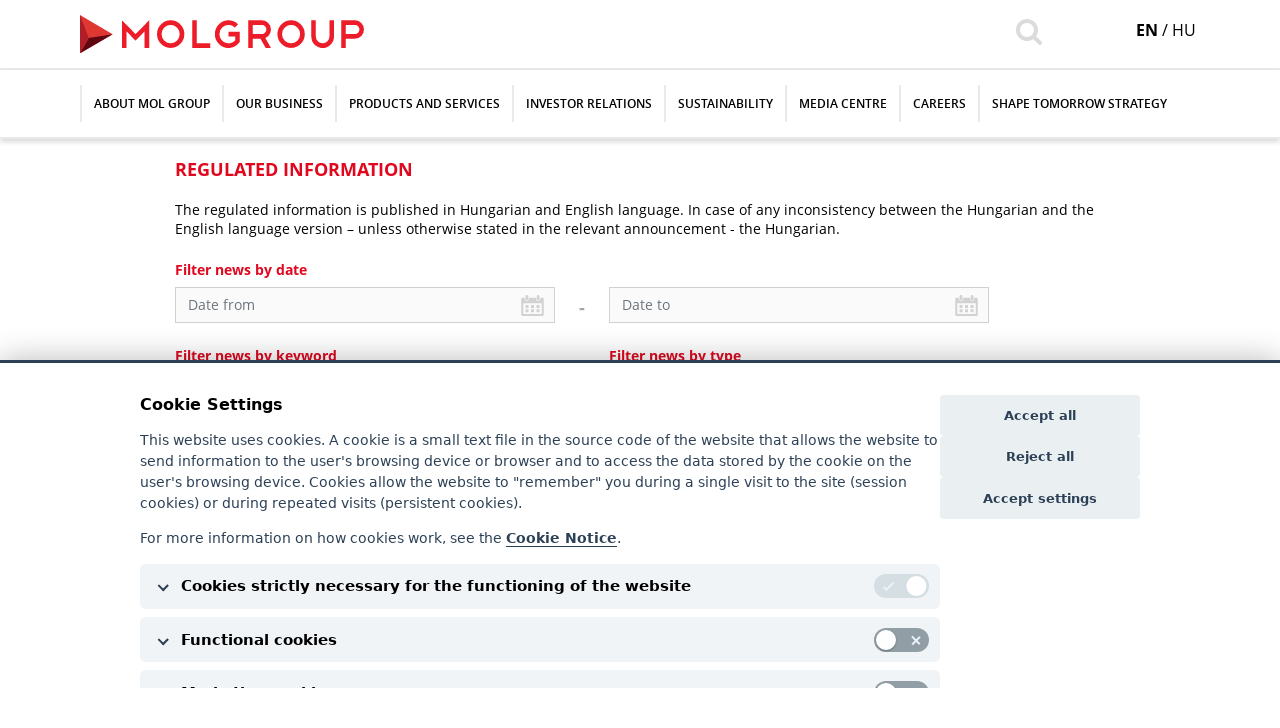

--- FILE ---
content_type: text/html; charset=UTF-8
request_url: https://molgroup.info/en/investor-relations/investor-news?q=&page=72
body_size: 15260
content:
<!DOCTYPE html>
<html lang="en">
<head>
    <script async src="https://www.googletagmanager.com/gtag/js?id=UA-15036789-19"></script>
    <script>
        window.dataLayer = window.dataLayer || [];
        function gtag() {dataLayer.push(arguments);}
        gtag('js', new Date());
        gtag('config', 'UA-15036789-19');
    </script>

<meta charset="UTF-8">
<meta name="viewport" content="width=device-width, initial-scale=1.0">
<meta http-equiv="X-UA-Compatible" content="ie=edge">
<meta name="robots" content="index, follow" />
<meta property="og:title" content="Investor News - Investor relations - MOLGroup">
<meta property="og:description" content="MOL Group is a leading international, integrated oil and gas company from Hungary, the heart of Europe, with over 75 years of experience and a proven track record.">
<meta property="og:image" content="https://molgroup.info/images/sites/mol_logo.svg">
<meta property="og:site_name" content="MOLGroup">
<meta property="og:type" content="website">
<!-- CSRF -->
<meta name="csrf-token" content="tZ6ROVw79n2dtNbTX1FXnHdmeqOLKJznKqex5i2v">
<!-- CSRF -->
<meta name="description" content="MOL Group is a leading international, integrated oil and gas company from Hungary, the heart of Europe, with over 75 years of experience and a proven track record.">
<title>Investor News - Investor relations - MOLGroup</title>
<link href="/favicon.ico" rel="shortcut icon">
<link rel="stylesheet" href="/css/main_mgio.css?id=5ef70e4d46b41c19f9d2">
<link rel="stylesheet" href="/css/gdpr.css?id=fd94a201c57f01dd3c40">
<link rel="stylesheet" href="/css/cookie/cookie-consent.css">

<script
    src="https://a11y.molgroup.info/a11y/accessibility.js"
    data-icon="dots"
    data-icon-position="inline"
    data-icon-position-css=""
    data-icon-container=".a11y_btn"
    data-icon-container-css="width:30px;height:30px;min-width:30px;position:fixed;top:3px;right:4px;"
    data-main-content-id="main-content"
    data-main-content-text="Ugrás a fő tartalomhoz"
    data-custom-css=""
    data-custom-css-inline=""
    data-custom-css-skip-selector=""
    data-console-info="false"
    defer>
</script>
<link rel="stylesheet" href="https://a11y.molgroup.info/a11y/accessibility.css" />
</head>
<body data-lang="en">
        <script>
        $lang = {"global":{"hu":"Hungarian","en":"English","english":"English","hungarian":"Hungarian","jelszovaltoztatas_sikeres":"A jelsz\u00f3 v\u00e1ltoztat\u00e1s sikeres!","sikeres_mentes":"Sikeres ment\u00e9s","sikertelen_mentes":"Sikertelen ment\u00e9s","lang_test":"Ez a :content page!","mentes":"Ment\u00e9s","megsem":"M\u00e9gsem","appname":"Magyar Teszt Admin","felhasznaloi_profil":"Felhaszn\u00e1l\u00f3i profil","kilepes":"Kil\u00e9p\u00e9s","status_aktiv":"Akt\u00edv","status_inaktiv":"Inakt\u00edv","mind":"Mind","pager_valasszon":"-- Lista m\u00e9rete --","grid_nincs_adat":"Nincs tal\u00e1lat","kerem_valasszon":"-- k\u00e9rem v\u00e1lasszon --","kijelolt_elemek_aktivalasa":"Aktiv\u00e1l\u00e1s","kijelolt_elemek_inaktivalasa":"Inaktiv\u00e1l\u00e1s","fejleszto":"Fejleszt\u0151","admin":"Adminisztr\u00e1tor","kapcsolattarto":"Kapcsolattart\u00f3","partner":"Partner","form_nincs_megjelenitheto_adat":"-- Nincs megjelen\u00edthet\u0151 adat --","igen":"Igen","nem":"Nem","jelszomodositas":"Jelsz\u00f3 m\u00f3dos\u00edt\u00e1s","kijelolt_elemek_hozzaadasa_listahoz":"Kijel\u00f6lt elemek hozz\u00e1ad\u00e1sa a list\u00e1hoz","kijelolt_elemek_levetel_listarol":"Kijel\u00f6lt elemek t\u00f6rl\u00e9se a list\u00e1r\u00f3l","regisztracio_ertesito":"Regisztr\u00e1ci\u00f3 \u00e9rtes\u00edt\u0151","egyeni_termeklista_export_filename":"EgyeniTermeklista","file_megtekintes":"Megtekint\u00e9s","file_tipus":"T\u00edpus","file_meret":"M\u00e9ret","file_modositva":"Utolj\u00e1ra friss\u00edtve","excel":"Excel","uj_hozzaadasa":"\u00daj hozz\u00e1ad\u00e1sa","exportalas":"Export\u00e1l\u00e1s","application_leiras":"Ezen a fel\u00fcleten ki kell v\u00e1lasztani, hogy melyik oldalt szeretn\u00e9d szerkeszteni.","content_type_news":"H\u00edr","content_type_article":"Cikk","diagram":"Diagram","document":"Dokumentum","gallery":"Gal\u00e9ria","video":"Vide\u00f3","contact_us":"Contact us","contact_us_get_in_touch":"Get in contact with us","mol_group_headquarters":"Mol Group Headquarters","name_title":"Title","select_name_title":"Please select your title...","family_name":"Family name","first_name":"First name","email_address":"Email address","topic":"Topic","select_your_topic":"Please select your topic...","area_of_interest":"Area of interest","select_your_area_of_interest":"Please select your area of interest...","message":"Message","accept_data_management_policy":"I accept the <a href=\":url\" target=\"_blank\">data management policy<\/a>","send":"Send","phone":"Phone","thank_you_for_your_enquiry":"Thank you for your enquiry!","invalid_feedback_title":"Please select your title","invalid_feedback_family_name":"Please provide your family name","invalid_feedback_first_name":"Please provide your first name","invalid_feedback_email":"Please provide your email address","invalid_feedback_topic":"Please select your topic","invalid_feedback_message":"Please provide a message","invalid_feedback_accept":"Please accept the data management policy","invalid_feedback_company_name":"Please provide the company name","invalid_feedback_headquarters":"Please provide the headquarters","invalid_feedback_tax_id":"Please provide the tax id","invalid_feedback_contact_name":"Please provide the contact's name","invalid_feedback_contact_email":"Please provide the contact's email","invalid_feedback_contact_phone":"Please provide the contact's phone","about_mol_group":"About MOL Group","our_businesses":"Our Business","investor_relations":"Investor relations","sustainability":"Sustainability","media_centre":"Media Centre","careers":"Careers","products_and_services":"Products and Services","for_consumers":"For Consumers","for_business_partners":"For Business Partners","finished_lubricants":"Finished Lubricants","molgroup_cards":"MOLGROUP Cards","chemicals":"Chemicals","petrochemicals":"Petrochemicals","overview":"Overview","investor_news":"Investor News","events":"Events","share_price":"Share price","ownership_structure":"Ownership Structure","dividend":"Dividend","listing_information":"Listing Information","equity_analysts_and_target_prices":"Equity Analysts And Target Prices","press_releases":"Press releases","media_contacts":"Media Contacts","photo_gallery":"Photo Gallery","exploration_production":"Exploration & Production","downstream":"Downstream","about_us":"About Us","publications":"Publications","services":"Services","speak_up":"Speak-Up!","bonds":"Bonds","maturity_profile":"Maturity profile","credit_rating":"Credit rating","strategy_2030":"SHAPE TOMORROW STRATEGY","green_finance_framework":"Green Finance Framework","sitemap":"Sitemap","news_related_interested_in":"You may also be interested in","home":"Home","read_more":"Read more","latest_news":"Latest news","regulated_information":"Regulated Information","regulated_information_text":"The regulated information is published in Hungarian and English language. In case of any inconsistency between the Hungarian and the English language version \u2013 unless otherwise stated in the relevant announcement - the Hungarian.","filter_news_by_date":"Filter news by date","filter_news_by_keyword":"Filter news by keyword","filter_news_by_type":"Filter news by type","date_from":"Date from","date_to":"Date to","keyword":"Keyword","search":"Search","results":"Results","first":"First","last":"Last","previous":"Previous","next":"Next","search_keyword":"Search keyword","search_the_site":"Search the site...","total":"Total","results_found":"results found","no_results":"No results","default_meta_description":"MOL Group is a leading international, integrated oil and gas company from Hungary, the heart of Europe, with over 75 years of experience and a proven track record.","email":"Email","director_pdmr_transaction":"Director\/PDMR Transaction","number_of_voting_rights_at_mol_plc":"Number of Voting Rights at MOL Plc","all_rights_reserved":"\u00a9 mol group all rights reserved","footer_cookie_link":"COOKIES USED ON THE WEBSITE","footer_cookie_url":"\/en\/data-protection#nav-privacy-cookie-policy","footer_bcr":"Data protection","footer_bcr_url":"\/en\/data-protection#nav-bcr","privacy_policy":"Privacy","strategy":"Strategy","kedves_kollega":"Dear Colleague,","kedves_speak_up_admin":"Dear Speak Up Admin,","contact_us_email_inquire":"Inquire","ethics_complain":"Ethics Complaint","too_quick_form_submission":"Too quick form submission","email_blacklist":"Email blacklist","captcha_label":"Type the text you see in the image","refresh_captcha":"Refresh captcha","invalid_captcha_feedback":"Invalid captcha value provided. Please try again.","mandatory":"Mandatory","company_name":"Company name","headquarter":"Headquarters","headquarter_optional":"Headquarters (optional)","tax_id":"Tax ID","tax_id_optional":"Tax ID (optional)","contact_person":"Contact person","phone_number":"Phone number","GDPR_TITLE":"A WEBOLDALON HASZN\u00c1LT S\u00dcTIK BE\u00c1LL\u00cdT\u00c1SA","GDPR_LEAD":"","GDPR_OPTION_1":"Alapm\u0171k\u00f6d\u00e9shez sz\u00fcks\u00e9ges s\u00fctik","GDPR_OPTION_2":"Funkcion\u00e1lis s\u00fctik","GDPR_OPTION_3":"K\u00e9nyelmi s\u00fctik","GDPR_ALLOW":"Ezzel a be\u00e1ll\u00edt\u00e1ssal enged\u00e9lyezed:","GDPR_DENY":"Ezzel a be\u00e1ll\u00edt\u00e1ssal NEM enged\u00e9lyezed:","GDPR_BTN":"Elfogadom a fenti s\u00fctibell\u00edt\u00e1sokat","GDPR_INFO":"S\u00fcti t\u00e1j\u00e9koztat\u00f3","tails_next":"Read more","not_have_content":"The content is under upload ..."},"error":{"sys_success":"A k\u00e9r\u00e9s sikeres","sys_failed":"A k\u00e9r\u00e9s sikertelen","bad_request":"Nem \u00e9rtelmezhet\u0151 k\u00e9r\u00e9s","bad_sql_query":"Hib\u00e1s adatb\u00e1zis m\u0171velet","jelszo_letezik":"Ezt a jelsz\u00f3t m\u00e1r felhaszn\u00e1ltad!","sikertelen_muvelet":"Sikertelen m\u0171velet","sikeres_muvelet":"Sikeres m\u0171velet","sikertelen_mentes":"Sikertelen ment\u00e9s","sikeres_mentes":"Sikeres ment\u00e9s","save_failed":"A ment\u00e9s sikertelen!","in_line":"Hiba a :row sz\u00e1m\u00fa sorban!","required":"Ez a mez\u0151 k\u00f6telez\u0151","field_required":":fieldName k\u00f6telez\u0151!","min_length":"Ez az \u00e9rt\u00e9k t\u00fal r\u00f6vid.","unique":"Ez az \u00e9rt\u00e9k m\u00e1r haszn\u00e1lva van.","greater_than":":fieldName nagyobbnak kell lennie mint :value!","email":"Az e-mail form\u00e1tuma nem megfelel\u0151!","email_unique":"Ez az e-mail m\u00e1r regisztr\u00e1lt!","name_unique":"Ezzel a n\u00e9vvel m\u00e1r regisztr\u00e1ltak!","password_not_match":"A jelsz\u00f3 nem egyezik!","password_format":"A jelsz\u00f3 nem megfelel\u0151!","password_reuse":"Ezt a jelsz\u00f3t m\u00e1r haszn\u00e1ltad!","telefon_formatuma":"A telefonsz\u00e1m form\u00e1tuma nem megfelel\u0151!","select_required":"Egy \u00e9rt\u00e9k kiv\u00e1laszt\u00e1sa k\u00f6telez\u0151!","status_nincs_kijelolve":"A st\u00e1tusz v\u00e1lt\u00e1shoz ki kell jel\u00f6lni legal\u00e1bb egy elemet!","login_sikeres":"A bejelentkez\u00e9s sikeres","login_sikertelen":"A bejelentkez\u00e9s sikertelen","change_lang_sikertelen":"A nyelv\u00e1laszt\u00e1s sikertelen","change_lang_sikeres":"A nyelv\u00e1laszt\u00e1s sikeres","ures_lista":"\u00dcres lista","ures_lista_long":"A ment\u00e9s nem lehets\u00e9ges, mert ehhez a partnerhez m\u00e9g nem tartozik kos\u00e1r lista!","nincs_kivalasztott_partner":"Nincs kiv\u00e1lasztott partner","nincs_kivalasztott_partner_desc":"Ahhoz, hogy \u00faj egyedi term\u00e9klist\u00e1t \u00e1ll\u00edts \u00f6ssze ki kell v\u00e1lasztanaod egy partnert.","tartozek_alert":"Figyelem! Ehhez a term\u00e9khez tov\u00e1bbi tartoz\u00e9kokat kell hozz\u00e1adni a list\u00e1hoz. A tartoz\u00e9kok a k\u00f6vetkez\u0151k lehetnek: <ul><li>Tartoz\u00e9k1<\/li><li>Tartoz\u00e9k 2<\/li><\/ul>","mezo_kitoltese_kotelezo":"A mez\u0151 kit\u00f6lt\u00e9se k\u00f6telez\u0151!","exportalas_nem_lehetseges":"Az export\u00e1l\u00e1s nem lehets\u00e9ges, mert nincs rendelkez\u00e9sre \u00e1ll\u00f3 adat.","component_does_not_exists":"Az al\u00e1bbi komponens nem l\u00e9tezik, t\u00edpus: :type, azonos\u00edt\u00f3: :id"}};
    </script>
<div class="container-fluid page-max-width pl-0 pr-0 inner-content">
        <section id="header">
    <div class="header_top">
        <div class="container">
            <div class="row">
                <div class="col-12">
                    <div class="logo float-left">
                        <a href="https://molgroup.info/en">
                            <img src="https://molgroup.info/images/sites/mol_logo.svg" class="mol_logo" alt="mol_logo">
                        </a>
                    </div>
                    <div class="header-nav-icons float-right">
                        <div class="d-inline-block search-button-cont">
                            <div id="wrap">
                                <form action="https://molgroup.info/en/search" method="get" autocomplete="on">
                                    <input id="search" name="q" type="text" placeholder="Search the site..." maxlength="255">
                                    <input id="search_submit" value="Search" type="submit">
                                </form>
                            </div>
                        </div>
                        <div class="d-inline-block lang_select">
                                                                                                <span>en</span>
                                                                                                    <span class="font-weight-normal">/</span>
                                                                                                                                <a href="https://molgroup.info/hu/befektetoi-kapcsolatok/befektetoi-hirek" class="font-weight-normal">hu</a>
                                                                                                                    </div>
                        <div class="mobil-menu-icon">
                            <button class="menu-toggler dl-trigger" type="button" data-toggle="collapse" data-target="#navbarSupportedContent" aria-controls="navbarSupportedContent" aria-expanded="false" aria-label="Toggle navigation">
                                <i class="c-icon c-icon-menu"><img src="https://molgroup.info/images/sites/icons/icon-menu.svg" alt="Menu" title="Menu"></i>
                            </button>
                        </div>
                    </div>
                    <div class="a11y_btn"></div>
                </div>
            </div>
        </div>
    </div>
    <div class="navbar_cont">
        <div class="container">
            <ul id="header_navbar" class="row">
                <li class="col-lg-2">
                    <a href="https://molgroup.info/en/about-mol-group">About MOL Group</a>
                    <div class="child">
                        <div class="row">
                            <div class="col-lg-6">
                                                                    <ul class="child-item">
                                        <li><a href="https://molgroup.info/en/about-mol-group/company-overview">Company Overview</a></li>
                                    </ul>
                                                                    <ul class="child-item">
                                        <li><a href="https://molgroup.info/en/about-mol-group/board-of-directors">Board of Directors</a></li>
                                    </ul>
                                                                    <ul class="child-item">
                                        <li><a href="https://molgroup.info/en/about-mol-group/supervisory-board">Supervisory Board</a></li>
                                    </ul>
                                                                    <ul class="child-item">
                                        <li><a href="https://molgroup.info/en/about-mol-group/chief-executives-committee">Chief Executives&#039; Committee</a></li>
                                    </ul>
                                                                    <ul class="child-item">
                                        <li><a href="https://molgroup.info/en/about-mol-group/supplier-center">Supplier center</a></li>
                                    </ul>
                                                            </div>
                            <div class="col-lg-6">
                                                                    <ul class="child-item">
                                        <li><a href="https://molgroup.info/en/about-mol-group/management-committee">Management Committee</a></li>
                                    </ul>
                                                                    <ul class="child-item">
                                        <li><a href="https://molgroup.info/en/about-mol-group/our-history">Our History</a></li>
                                    </ul>
                                                                    <ul class="child-item">
                                        <li><a href="https://molgroup.info/en/about-mol-group/mol-group-worldwide">MOL Group Worldwide</a></li>
                                    </ul>
                                                                    <ul class="child-item">
                                        <li><a href="https://molgroup.info/en/about-mol-group/corporate-governance">Corporate Governance</a></li>
                                    </ul>
                                                                    <ul class="child-item">
                                        <li><a href="https://molgroup.info/en/about-mol-group/main-governance-documents">Main Governance Documents</a></li>
                                    </ul>
                                                                    <ul class="child-item">
                                        <li><a href="https://molgroup.info/en/about-mol-group/standard-based-management-systems-and-certifications">Standard-based Management Systems and Certifications</a></li>
                                    </ul>
                                                            </div>
                        </div>
                    </div>
                </li>
                <li class="col-lg-2">
                    <a href="https://molgroup.info/en/our-business">Our Business</a>
                    <div class="child">
                        <div class="row">
                            <div class="col-lg-6">
                                <ul class="child-item">
                                    <li>
                                        <a href="https://molgroup.info/en/our-business/exploration-and-production/mol-group-upstream-1">
                                            Exploration & Production                                        </a>
                                                                                    <ul>
                                                                                                    <li>
                                                        <a href="https://molgroup.info/en/our-business/exploration-and-production/mol-group-upstream-1">
                                                                                                                            Overview                                                                                                                    </a>
                                                    </li>
                                                                                                    <li>
                                                        <a href="https://molgroup.info/en/our-business/exploration-and-production/hungary">
                                                                                                                            Hungary
                                                                                                                    </a>
                                                    </li>
                                                                                                    <li>
                                                        <a href="https://molgroup.info/en/our-business/exploration-and-production/croatia">
                                                                                                                            Croatia
                                                                                                                    </a>
                                                    </li>
                                                                                                    <li>
                                                        <a href="https://molgroup.info/en/our-business/exploration-and-production/pakistan">
                                                                                                                            Pakistan
                                                                                                                    </a>
                                                    </li>
                                                                                                    <li>
                                                        <a href="https://molgroup.info/en/our-business/exploration-and-production/kurdistan">
                                                                                                                            Kurdistan
                                                                                                                    </a>
                                                    </li>
                                                                                                    <li>
                                                        <a href="https://molgroup.info/en/our-business/exploration-and-production/russia">
                                                                                                                            Russia
                                                                                                                    </a>
                                                    </li>
                                                                                                    <li>
                                                        <a href="https://molgroup.info/en/our-business/exploration-and-production/kazakhstan">
                                                                                                                            Kazakhstan
                                                                                                                    </a>
                                                    </li>
                                                                                                    <li>
                                                        <a href="https://molgroup.info/en/our-business/exploration-and-production/egypt">
                                                                                                                            Egypt
                                                                                                                    </a>
                                                    </li>
                                                                                                    <li>
                                                        <a href="https://molgroup.info/en/our-business/exploration-and-production/romania">
                                                                                                                            Romania
                                                                                                                    </a>
                                                    </li>
                                                                                                    <li>
                                                        <a href="https://molgroup.info/en/our-business/exploration-and-production/azerbaijan">
                                                                                                                            AZERBAIJAN
                                                                                                                    </a>
                                                    </li>
                                                                                            </ul>
                                                                            </li>
                                </ul>
                            </div>
                            <div class="col-lg-6">
                                <ul class="child-item">
                                    <li>
                                        <a href="https://molgroup.info/en/our-business/downstream/mol-group-downstream">
                                            Downstream                                        </a>
                                                                                    <ul>
                                                                                                    <li>
                                                        <a href="https://molgroup.info/en/our-business/downstream/mol-group-downstream">
                                                                                                                            Overview                                                                                                                    </a>
                                                    </li>
                                                                                                    <li>
                                                        <a href="https://molgroup.info/en/our-business/downstream/downstream-2030-vision">
                                                                                                                            Downstream 2030+ vision
                                                                                                                    </a>
                                                    </li>
                                                                                                    <li>
                                                        <a href="https://molgroup.info/en/our-business/downstream/production-sites">
                                                                                                                            Production Sites
                                                                                                                    </a>
                                                    </li>
                                                                                                    <li>
                                                        <a href="https://molgroup.info/en/our-business/downstream/refining">
                                                                                                                            Refining
                                                                                                                    </a>
                                                    </li>
                                                                                                    <li>
                                                        <a href="https://molgroup.info/en/our-business/downstream/petrochemicals">
                                                                                                                            Petrochemicals
                                                                                                                    </a>
                                                    </li>
                                                                                                    <li>
                                                        <a href="https://molgroup.info/en/our-business/downstream/commerce-optimization">
                                                                                                                            Commerce &amp; Optimization
                                                                                                                    </a>
                                                    </li>
                                                                                                    <li>
                                                        <a href="https://molgroup.info/en/our-business/downstream/logistics">
                                                                                                                            Logistics
                                                                                                                    </a>
                                                    </li>
                                                                                                    <li>
                                                        <a href="https://molgroup.info/en/our-business/downstream/downstream-development">
                                                                                                                            Downstream Development
                                                                                                                    </a>
                                                    </li>
                                                                                                    <li>
                                                        <a href="https://molgroup.info/en/our-business/downstream/research-and-development">
                                                                                                                            RESEARCH AND DEVELOPMENT
                                                                                                                    </a>
                                                    </li>
                                                                                            </ul>
                                                                            </li>
                                </ul>
                                <ul>
                                    <li>
                                        <a href="https://molgroup.info/en/our-business/innovative-businesses-services/innovative-businesses-and-services">
                                            Innovative Businesses and Services
                                        </a>
                                                                                    <ul>
                                                                                                    <li>
                                                        <a href="https://molgroup.info/en/our-business/innovative-businesses-services/innovative-businesses-and-services">
                                                                                                                            Overview                                                                                                                    </a>
                                                    </li>
                                                                                                    <li>
                                                        <a href="https://molgroup.info/en/our-business/innovative-businesses-services/retail">
                                                                                                                            Retail
                                                                                                                    </a>
                                                    </li>
                                                                                                    <li>
                                                        <a href="https://molgroup.info/en/our-business/innovative-businesses-services/mobility-solutions">
                                                                                                                            Mobility solutions
                                                                                                                    </a>
                                                    </li>
                                                                                                    <li>
                                                        <a href="https://molgroup.info/en/our-business/innovative-businesses-services/oilfield-chemicals-and-technologies">
                                                                                                                            Oilfield Chemicals and Technologies
                                                                                                                    </a>
                                                    </li>
                                                                                                    <li>
                                                        <a href="https://molgroup.info/en/our-business/innovative-businesses-services/oilfield-services">
                                                                                                                            Oilfield Services
                                                                                                                    </a>
                                                    </li>
                                                                                                    <li>
                                                        <a href="https://molgroup.info/en/our-business/innovative-businesses-services/open-innovation-hub">
                                                                                                                            Open Innovation Hub
                                                                                                                    </a>
                                                    </li>
                                                                                                    <li>
                                                        <a href="https://molgroup.info/en/our-business/innovative-businesses-services/digital-factory">
                                                                                                                            DIGITAL FACTORY
                                                                                                                    </a>
                                                    </li>
                                                                                            </ul>
                                                                            </li>
                                </ul>
                                <ul>
                                    <li>
                                        <a href="https://molgroup.info/en/our-business/natural-gas-transmission/natural-gas-transmission-1">
                                            Natural Gas Transmission
                                        </a>
                                    </li>
                                </ul>
                            </div>
                        </div>
                    </div>
                </li>
                
                                <li class="col-lg-2">
                    <a href="">Products and Services</a>
                    <div class="child">
                        <div class="row">
                            <div class="col-lg-5">
                                <ul class="child-item">
                                    <li>
                                        <a href="https://molgroup.info/en/for-consumers">For Consumers</a>
                                        <div class="row no-wrap">
                                            <div class="col-12">
                                                <ul>
                                                    <li>
                                                        <a href="https://molgroup.info/en/products-and-services/for-consumers/evo-fuels" class="font-weight-sm-bold">
                                                            EVO Fuels
                                                        </a>
                                                                                                            </li>
                                                    <li>
                                                        <a href="https://molgroup.info/en/products-and-services/for-consumers/freshcorner-gastro-concept" class="font-weight-sm-bold">
                                                            FRESHCORNER GASTRO CONCEPT
                                                        </a>
                                                    </li>
                                                    <li>
                                                        <a href="https://molgroup.info/en/products-and-services/for-consumers/e-charging-solutions" class="font-weight-sm-bold">
                                                            E-charging Solutions
                                                        </a>
                                                    </li>
                                                    <li>
                                                        <a href="https://molgroup.info/en/products-and-services/for-consumers/loyalty-cards" class="font-weight-sm-bold">
                                                            Loyalty Cards
                                                        </a>
                                                                                                            </li>
                                                    <li>
                                                        <a href="https://molgroup.info/en/products-and-services/for-consumers/lubricants-and-autochemicals" class="font-weight-sm-bold">
                                                            Lubricants and Autochemicals
                                                        </a>
                                                                                                            </li>
                                                    <li>
                                                        <a href="https://molgroup.info/en/products-and-services/for-consumers/mol-limo-carsharing" class="font-weight-sm-bold">
                                                            MOL LIMO CARSHARING
                                                        </a>
                                                                                                            </li>
                                                    <li>
                                                        <a href="https://molgroup.info/en/products-and-services/for-consumers/service-stations" class="font-weight-sm-bold">
                                                            Service stations
                                                        </a>
                                                                                                            </li>
                                                </ul>
                                            </div>
                                        </div>
                                    </li>
                                </ul>
                            </div>
                            <div class="col-lg-7">
                                <ul class="child-item">
                                    <li>
                                        <a href="https://molgroup.info/en/for-business-partners">For Business Partners</a>
                                        <div class="row no-wrap">
                                            <div class="col-6">
                                                <ul>
                                                    <li>
                                                        <a href="https://molgroup.info/en/products-and-services/wholesale-fuels" class="font-weight-sm-bold">
                                                            Wholesale Fuels
                                                        </a>
                                                                                                                    <ul>
                                                                                                                                                                                                                                                                                                                                                <li>
                                                                            <a href="https://molgroup.info/en/products-and-services/wholesale-fuels/gasoline">
                                                                                Gasoline
                                                                            </a>
                                                                        </li>
                                                                                                                                                                                                                                                                                <li>
                                                                            <a href="https://molgroup.info/en/products-and-services/wholesale-fuels/diesel">
                                                                                Diesel
                                                                            </a>
                                                                        </li>
                                                                                                                                                                                                                                                                                <li>
                                                                            <a href="https://molgroup.info/en/products-and-services/wholesale-fuels/heating-oil">
                                                                                Heating Oil
                                                                            </a>
                                                                        </li>
                                                                                                                                                                                                                                                                                <li>
                                                                            <a href="https://molgroup.info/en/products-and-services/wholesale-fuels/bunker-diesel">
                                                                                Bunker Diesel
                                                                            </a>
                                                                        </li>
                                                                                                                                                                                                </ul>
                                                                                                            </li>
                                                    <li>
                                                        <a href="https://molgroup.info/en/products-and-services/aviation" class="font-weight-sm-bold">
                                                            Aviation
                                                        </a>
                                                    </li>
                                                    <li>
                                                        <a href="https://molgroup.info/en/products-and-services/lpg" class="font-weight-sm-bold">
                                                            LPG
                                                        </a>
                                                    </li>
                                                    <li>
                                                        <a href="https://www.molgroupchemicals.com" class="font-weight-sm-bold">
                                                            Petrochemicals                                                        </a>
                                                                                                                    <ul>
                                                                                                                                                                                                                                                                                                                                                <li>
                                                                            <a href="https://molgroup.info/en/products-and-services/petrochemicals/polyol">
                                                                                Polyol
                                                                            </a>
                                                                        </li>
                                                                                                                                                                                                </ul>
                                                                                                            </li>
                                                    <li>
                                                        <a href="https://www.molgroupcards.com" class="font-weight-sm-bold">
                                                            MOLGROUP Cards                                                        </a>
                                                    </li>
                                                    <li>
                                                        <a href="https://molgroup.info/en/products-and-services/general-terms-and-conditions" class="font-weight-sm-bold">
                                                            General Terms and Conditions
                                                        </a>
                                                    </li>
                                                </ul>
                                            </div>
                                            <div class="col-6">
                                                <ul>
                                                     <li>
                                                        <ul>
                                                            <li>
                                                                <a href="https://molgroup.info/en/products-and-services/black-products" class="font-weight-sm-bold">
                                                                    Black Products
                                                                </a>
                                                                                                                                    <ul>
                                                                                                                                                                                                                                                                                                                                                                                        <li>
                                                                                    <a href="https://molgroup.info/en/products-and-services/black-products/bitumen">
                                                                                        Bitumen
                                                                                    </a>
                                                                                </li>
                                                                                                                                                                                                                                                                                                                <li>
                                                                                    <a href="https://molgroup.info/en/products-and-services/black-products/sulphur">
                                                                                        Sulphur
                                                                                    </a>
                                                                                </li>
                                                                                                                                                                                                                                                                                                                <li>
                                                                                    <a href="https://molgroup.info/en/products-and-services/black-products/petroleum-coke">
                                                                                        Petroleum coke
                                                                                    </a>
                                                                                </li>
                                                                                                                                                                                                                                                                                                                <li>
                                                                                    <a href="https://molgroup.info/en/products-and-services/black-products/fuel-oil">
                                                                                        Fuel Oil
                                                                                    </a>
                                                                                </li>
                                                                                                                                                                                                                        </ul>
                                                                                                                            </li>
                                                        </ul>
                                                    </li>
                                                    <li>
                                                        <ul>
                                                            <li>
                                                                <a href="https://molgroup.info/en/products-and-services/base-oils-and-waxes" class="font-weight-sm-bold">
                                                                    Base oils and Waxes
                                                                </a>
                                                                
                                                                    <ul>
                                                                                                                                                                                                                                                                                                                                                                                        <li>
                                                                                    <a href="https://molgroup.info/en/products-and-services/base-oils-and-waxes/base-oils">
                                                                                        Base Oils
                                                                                    </a>
                                                                                </li>
                                                                                                                                                                                                                                                                                                                <li>
                                                                                    <a href="https://molgroup.info/en/products-and-services/base-oils-and-waxes/waxes">
                                                                                        Waxes
                                                                                    </a>
                                                                                </li>
                                                                                                                                                                                                                            <li>
                                                                            <a href="https://mol.hu/en/lubricants-autochemicals/">
                                                                                Finished Lubricants                                                                            </a>
                                                                        </li>
                                                                    </ul>
                                                                
                                                            </li>
                                                        </ul>
                                                    </li>
                                                </ul>
                                            </div>
                                        </div>
                                    </li>
                                </ul>
                            </div>
                        </div>
                        
                    </div>
                </li>
                                <li class="col-lg-2">
                    <a href="https://molgroup.info/en/investor-relations">Investor relations</a>
                    <div class="child">
                        <div class="row">
                            <div class="col-lg-4">
                                <ul class="child-item">
                                    <li>
                                        <a href="https://molgroup.info/en/investor-relations/investor-news">
                                            Investor News                                        </a>
                                    </li>
                                </ul>
                                <ul class="child-item">
                                    <li>
                                        <a href="https://molgroup.info/en/investor-relations/publications">
                                            Publications
                                        </a>
                                                                                    <ul>
                                                                                                                                                                                                                                                                <li>
                                                            <a href="https://molgroup.info/en/investor-relations/publications#nav-annual-reports">
                                                                Annual Reports
                                                            </a>
                                                        </li>
                                                                                                                                                                                                                <li>
                                                            <a href="https://molgroup.info/en/investor-relations/publications#nav-quarterly-reports">
                                                                Quarterly Reports
                                                            </a>
                                                        </li>
                                                                                                                                                                                                                <li>
                                                            <a href="https://molgroup.info/en/investor-relations/publications#nav-market-consensus-1">
                                                                Market Consensus
                                                            </a>
                                                        </li>
                                                                                                                                                                                                                <li>
                                                            <a href="https://molgroup.info/en/investor-relations/publications#nav-macro-figures">
                                                                Macro Figures
                                                            </a>
                                                        </li>
                                                                                                                                                                                                                <li>
                                                            <a href="https://molgroup.info/en/investor-relations/publications#nav-investor-presentations">
                                                                Investor Presentations
                                                            </a>
                                                        </li>
                                                                                                                                                                                                                <li>
                                                            <a href="https://molgroup.info/en/investor-relations/publications#nav-esg">
                                                                ESG
                                                            </a>
                                                        </li>
                                                                                                                                                                                                                <li>
                                                            <a href="https://molgroup.info/en/investor-relations/publications#nav-mol-group-finance">
                                                                MOL Group Finance
                                                            </a>
                                                        </li>
                                                                                                                                                </ul>
                                                                            </li>
                                </ul>
                            </div>
                            <div class="col-lg-4">
                                <ul class="child-item">
                                    <li>
                                        <a href="https://molgroup.info/en/investor-relations/events/events-calendar">
                                            Events                                        </a>
                                                                                    <ul>
                                                                                                    <li><a href="https://molgroup.info/en/investor-relations/events/events-calendar">Events Calendar</a></li>
                                                                                                    <li><a href="https://molgroup.info/en/investor-relations/general-meeting">General Meeting</a></li>
                                                                                                    <li><a href="https://molgroup.info/en/investor-relations/meeting-archive">Meeting archive</a></li>
                                                                                            </ul>
                                                                            </li>
                                </ul>
                                <ul class="child-item">
                                    <li>
                                        <a href="https://molgroup.info/en/investor-relations/financing">
                                            Financing
                                        </a>
                                        <ul>
                                            <li>
                                                <a href="https://molgroup.info/en/investor-relations/financing#bonds">
                                                    Bonds                                                </a>
                                                <a href="https://molgroup.info/en/investor-relations/financing#credit-rating">
                                                    Credit rating                                                </a>
                                                <a href="https://molgroup.info/en/investor-relations/financing#green-finance-framework">
                                                    Green Finance Framework                                                </a>
                                            </li>
                                        </ul>
                                    </li>
                                </ul>
                            </div>
                            <div class="col-lg-4">
                                <ul class="child-item">
                                    <li>
                                        <a href="https://molgroup.info/en/investor-relations/mol-shares">
                                            Mol Shares
                                        </a>
                                        <ul>
                                            <li>
                                                <a href="https://molgroup.info/en/investor-relations/mol-shares#share-price">
                                                    Share price                                                </a>
                                                <a href="https://molgroup.info/en/investor-relations/mol-shares#ownership-structure">
                                                    Ownership Structure                                                </a>
                                                <a href="https://molgroup.info/en/investor-relations/mol-shares#dividend">
                                                    Dividend                                                </a>
                                                <a href="https://molgroup.info/en/investor-relations/mol-shares#equity-analysts-and-target-prices">
                                                    Equity Analysts And Target Prices                                                </a>
                                                <a href="https://molgroup.info/en/investor-relations/mol-shares#listing-information">
                                                    Listing Information                                                </a>
                                            </li>
                                        </ul>
                                    </li>
                                </ul>
                                <ul class="child-item">
                                    <li>
                                        <a href="https://molgroup.info/en/investor-relations/investor-relations-contact">
                                            Investor Relations Contact
                                        </a>
                                                                            </li>
                                </ul>
                                <ul class="child-item">
                                    <li>
                                        
                                                                            </li>
                                </ul>
                                <ul class="child-item">
                                    <li>
                                        <a href="https://molgroup.info/en/investor-relations/alteo-public-offer">
                                            Alteo public offer
                                        </a>
                                                                            </li>
                                </ul>
                            </div>
                        </div>
                    </div>
                </li>
                <li class="col-lg-2">
                    <a href="https://molgroup.info/en/sustainability">Sustainability</a>
                    <div class="child">
                        <div class="row">
                            <div class="col-lg-6">
                                                                    <ul class="child-item">
                                        <li>
                                            <a href="https://molgroup.info/en/sustainability/our-commitments">Our Commitments</a>
                                        </li>
                                    </ul>
                                                                    <ul class="child-item">
                                        <li>
                                            <a href="https://molgroup.info/en/sustainability/reports-and-data">Reports and Data</a>
                                        </li>
                                    </ul>
                                                                    <ul class="child-item">
                                        <li>
                                            <a href="https://molgroup.info/en/sustainability/case-studies">Case Studies</a>
                                        </li>
                                    </ul>
                                                                    <ul class="child-item">
                                        <li>
                                            <a href="https://molgroup.info/en/sustainability/climate-change">Climate Change</a>
                                        </li>
                                    </ul>
                                                                    <ul class="child-item">
                                        <li>
                                            <a href="https://molgroup.info/en/sustainability/environment">Environment</a>
                                        </li>
                                    </ul>
                                                            </div>
                            <div class="col-lg-6">
                                                                    <ul class="child-item">
                                        <li>
                                            <a href="https://molgroup.info/en/sustainability/health-and-safety">Health and Safety</a>
                                        </li>
                                    </ul>
                                                                    <ul class="child-item">
                                        <li>
                                            <a href="https://molgroup.info/en/sustainability/human-capital">Human Capital</a>
                                        </li>
                                    </ul>
                                                                    <ul class="child-item">
                                        <li>
                                            <a href="https://molgroup.info/en/sustainability/communities">Communities</a>
                                        </li>
                                    </ul>
                                                                    <ul class="child-item">
                                        <li>
                                            <a href="https://molgroup.info/en/sustainability/ethics-and-governance">Ethics and Governance</a>
                                        </li>
                                    </ul>
                                                            </div>
                        </div>
                    </div>
                </li>
                <li class="col-lg-2">
                    <a href="https://molgroup.info/en/media-centre">Media Centre</a>
                    <div class="child">
                        <div class="row">
                            <div class="col-12">
                                <ul class="child-item">
                                    <li>
                                        <a href="https://molgroup.info/en/press-releases">
                                            Press releases                                        </a>
                                    </li>
                                </ul>
                                <ul class="child-item">
                                    <li>
                                        <a href="https://molgroup.info/en/media-contacts">
                                            Media Contacts                                        </a>
                                    </li>
                                </ul>
                                <ul class="child-item">
                                    <li>
                                        <a href="https://molgroup.info/en/photo-gallery">Photo Gallery</a>
                                    </li>
                                </ul>
                            </div>
                        </div>
                    </div>
                </li>
                <li class="col-lg-1">
                    <a href="https://career.molgroup.info">Careers</a>
                </li>
                <li class="col-lg-1">
                    <a href="https://molgroup.info/en/shape-tomorrow-strategy">SHAPE TOMORROW STRATEGY</a>
                </li>
            </ul>
            <!--
            <nav class="navbar navbar-expand-lg">
                <div class="collapse navbar-collapse" id="navbarSupportedContent">
                    <ul class="navbar-nav align-items-end mr-auto">
                        <li class="nav-item active">
                            <a class="nav-link" href="#">About MOL Group <span class="sr-only">(current)</span></a>
                        </li>
                        <li class="nav-item">
                            <a class="nav-link" href="#">Investor relations</a>
                        </li>
                        <li class="nav-item">
                            <a class="nav-link" href="#">Exploration and production</a>
                        </li>
                        <li class="nav-item">
                            <a class="nav-link" href="#">Downstream</a>
                        </li>
                        <li class="nav-item">
                            <a class="nav-link" href="#">Sustainability</a>
                        </li>
                        <li class="nav-item">
                            <a class="nav-link" href="#">Ibs</a>
                        </li>
                        <li class="nav-item dropdown">
                            <a class="nav-link dropdown-toggle" href="#" id="navbarDropdown" role="button" data-toggle="dropdown" aria-haspopup="true" aria-expanded="false">
                                Media centre
                            </a>
                            <div class="dropdown-menu" aria-labelledby="navbarDropdown">
                                <div class="container">
                                    testes
                                </div>
                                <a class="dropdown-item" href="#">Action</a>
                                <a class="dropdown-item" href="#">Another action</a>
                                <div class="dropdown-divider"></div>
                                <a class="dropdown-item" href="#">Something else here</a>
                            </div>
                        </li>
                    </ul>
                </div>
            </nav>
            -->
        </div>
    </div>
    <div id="dl-menu" class="dl-menuwrapper">
    <!--<button class="dl-trigger">Open Menu</button>-->
    <ul class="dl-menu">
        <li>
            <a href="https://molgroup.info/en/about-mol-group">About MOL Group</a>
            <ul class="dl-submenu">
                <li>
                    <a href="https://molgroup.info/en/about-mol-group">About MOL Group</a>
                </li>
                                    <li><a href="https://molgroup.info/en/about-mol-group/company-overview">Company Overview</a></li>
                                    <li><a href="https://molgroup.info/en/about-mol-group/board-of-directors">Board of Directors</a></li>
                                    <li><a href="https://molgroup.info/en/about-mol-group/supervisory-board">Supervisory Board</a></li>
                                    <li><a href="https://molgroup.info/en/about-mol-group/chief-executives-committee">Chief Executives&#039; Committee</a></li>
                                    <li><a href="https://molgroup.info/en/about-mol-group/supplier-center">Supplier center</a></li>
                                    <li><a href="https://molgroup.info/en/about-mol-group/management-committee">Management Committee</a></li>
                                    <li><a href="https://molgroup.info/en/about-mol-group/our-history">Our History</a></li>
                                    <li><a href="https://molgroup.info/en/about-mol-group/mol-group-worldwide">MOL Group Worldwide</a></li>
                                    <li><a href="https://molgroup.info/en/about-mol-group/corporate-governance">Corporate Governance</a></li>
                                    <li><a href="https://molgroup.info/en/about-mol-group/main-governance-documents">Main Governance Documents</a></li>
                                    <li><a href="https://molgroup.info/en/about-mol-group/standard-based-management-systems-and-certifications">Standard-based Management Systems and Certifications</a></li>
                            </ul>
        </li>
        <li>
            <a href="https://molgroup.info/en/our-business">Our Business</a>
            <ul class="dl-submenu">
                <li>
                    <a href="https://molgroup.info/en/our-business">Our Business</a>
                </li>
                <li>
                    <a href="https://molgroup.info/en/our-business/exploration-and-production/mol-group-upstream-1">
                        Exploration & Production                    </a>
                                            <ul class="dl-submenu">
                                                            <li>
                                    <a href="https://molgroup.info/en/our-business/exploration-and-production/mol-group-upstream-1">
                                                                                    Overview                                                                            </a>
                                </li>
                                                            <li>
                                    <a href="https://molgroup.info/en/our-business/exploration-and-production/hungary">
                                                                                    Hungary
                                                                            </a>
                                </li>
                                                            <li>
                                    <a href="https://molgroup.info/en/our-business/exploration-and-production/croatia">
                                                                                    Croatia
                                                                            </a>
                                </li>
                                                            <li>
                                    <a href="https://molgroup.info/en/our-business/exploration-and-production/pakistan">
                                                                                    Pakistan
                                                                            </a>
                                </li>
                                                            <li>
                                    <a href="https://molgroup.info/en/our-business/exploration-and-production/kurdistan">
                                                                                    Kurdistan
                                                                            </a>
                                </li>
                                                            <li>
                                    <a href="https://molgroup.info/en/our-business/exploration-and-production/russia">
                                                                                    Russia
                                                                            </a>
                                </li>
                                                            <li>
                                    <a href="https://molgroup.info/en/our-business/exploration-and-production/kazakhstan">
                                                                                    Kazakhstan
                                                                            </a>
                                </li>
                                                            <li>
                                    <a href="https://molgroup.info/en/our-business/exploration-and-production/egypt">
                                                                                    Egypt
                                                                            </a>
                                </li>
                                                            <li>
                                    <a href="https://molgroup.info/en/our-business/exploration-and-production/romania">
                                                                                    Romania
                                                                            </a>
                                </li>
                                                            <li>
                                    <a href="https://molgroup.info/en/our-business/exploration-and-production/azerbaijan">
                                                                                    AZERBAIJAN
                                                                            </a>
                                </li>
                                                    </ul>
                                    </li>
                <li>
                    <a href="https://molgroup.info/en/our-business/downstream/mol-group-downstream">
                        Downstream                    </a>
                                            <ul class="dl-submenu">
                                                            <li>
                                    <a href="https://molgroup.info/en/our-business/downstream/mol-group-downstream">
                                                                                    Overview                                                                            </a>
                                </li>
                                                            <li>
                                    <a href="https://molgroup.info/en/our-business/downstream/downstream-2030-vision">
                                                                                    Downstream 2030+ vision
                                                                            </a>
                                </li>
                                                            <li>
                                    <a href="https://molgroup.info/en/our-business/downstream/production-sites">
                                                                                    Production Sites
                                                                            </a>
                                </li>
                                                            <li>
                                    <a href="https://molgroup.info/en/our-business/downstream/refining">
                                                                                    Refining
                                                                            </a>
                                </li>
                                                            <li>
                                    <a href="https://molgroup.info/en/our-business/downstream/petrochemicals">
                                                                                    Petrochemicals
                                                                            </a>
                                </li>
                                                            <li>
                                    <a href="https://molgroup.info/en/our-business/downstream/commerce-optimization">
                                                                                    Commerce &amp; Optimization
                                                                            </a>
                                </li>
                                                            <li>
                                    <a href="https://molgroup.info/en/our-business/downstream/logistics">
                                                                                    Logistics
                                                                            </a>
                                </li>
                                                            <li>
                                    <a href="https://molgroup.info/en/our-business/downstream/downstream-development">
                                                                                    Downstream Development
                                                                            </a>
                                </li>
                                                            <li>
                                    <a href="https://molgroup.info/en/our-business/downstream/research-and-development">
                                                                                    RESEARCH AND DEVELOPMENT
                                                                            </a>
                                </li>
                                                    </ul>
                                    </li>
                <li>
                    <a href="https://molgroup.info/en/our-business/innovative-businesses-services/innovative-businesses-and-services">
                        Innovative Businesses and Services
                    </a>
                                            <ul class="dl-submenu">
                                                            <li>
                                    <a href="https://molgroup.info/en/our-business/innovative-businesses-services/innovative-businesses-and-services">
                                                                                    Overview                                                                            </a>
                                </li>
                                                            <li>
                                    <a href="https://molgroup.info/en/our-business/innovative-businesses-services/retail">
                                                                                    Retail
                                                                            </a>
                                </li>
                                                            <li>
                                    <a href="https://molgroup.info/en/our-business/innovative-businesses-services/mobility-solutions">
                                                                                    Mobility solutions
                                                                            </a>
                                </li>
                                                            <li>
                                    <a href="https://molgroup.info/en/our-business/innovative-businesses-services/oilfield-chemicals-and-technologies">
                                                                                    Oilfield Chemicals and Technologies
                                                                            </a>
                                </li>
                                                            <li>
                                    <a href="https://molgroup.info/en/our-business/innovative-businesses-services/oilfield-services">
                                                                                    Oilfield Services
                                                                            </a>
                                </li>
                                                            <li>
                                    <a href="https://molgroup.info/en/our-business/innovative-businesses-services/open-innovation-hub">
                                                                                    Open Innovation Hub
                                                                            </a>
                                </li>
                                                            <li>
                                    <a href="https://molgroup.info/en/our-business/innovative-businesses-services/digital-factory">
                                                                                    DIGITAL FACTORY
                                                                            </a>
                                </li>
                                                    </ul>
                                    </li>
                <li>
                    <a href="https://molgroup.info/en/our-business/natural-gas-transmission/natural-gas-transmission-1">
                        Natural Gas Transmission
                    </a>
                </li>
            </ul>
        </li>
                <li>
            <a href="">Products and Services</a>
            <ul class="dl-submenu">
                <li>
                    <a href="https://molgroup.info/en/for-consumers">For Consumers</a>
                    <ul class="dl-submenu">
                        <li>
                            <a href="https://molgroup.info/en/for-consumers">For Consumers</a>
                        </li>
                        <li>
                            <a href="https://molgroup.info/en/products-and-services/for-consumers/evo-fuels">
                                EVO Fuels
                            </a>
                                                    </li>
                        <li>
                            <a href="https://molgroup.info/en/products-and-services/for-consumers/freshcorner-gastro-concept">
                                FRESHCORNER GASTRO CONCEPT
                            </a>
                                                    </li>
                        <li>
                            <a href="https://molgroup.info/en/products-and-services/for-consumers/e-charging-solutions">
                                E-charging Solutions
                            </a>
                                                    </li>
                        <li>
                            <a href="https://molgroup.info/en/products-and-services/for-consumers/loyalty-cards">
                                Loyalty Cards
                            </a>
                                                    </li>
                        <li>
                            <a href="https://molgroup.info/en/products-and-services/for-consumers/lubricants-and-autochemicals">
                                Lubricants and Autochemicals
                            </a>
                                                    </li>
                        <li>
                            <a href="https://molgroup.info/en/products-and-services/for-consumers/mol-limo-carsharing">
                                MOL LIMO CARSHARING
                            </a>
                                                    </li>
                        <li>
                            <a href="https://molgroup.info/en/products-and-services/for-consumers/service-stations">
                                Service stations
                            </a>
                                                    </li>
                    </ul>
                </li>
                <li>
                    <a href="https://molgroup.info/en/for-business-partners">For Business Partners</a>
                    <ul class="dl-submenu">
                        <li>
                            <a href="https://molgroup.info/en/for-business-partners">For Business Partners</a>
                        </li>
                        <li>
                            <a href="https://molgroup.info/en/products-and-services/wholesale-fuels">
                                Wholesale Fuels
                            </a>
                                                    <ul class="dl-submenu">
                                                                    <li>
                                        <a href="https://molgroup.info/en/products-and-services/wholesale-fuels">
                                            Wholesale Fuels
                                        </a>
                                    </li>
                                                                    <li>
                                        <a href="https://molgroup.info/en/products-and-services/wholesale-fuels/gasoline">
                                            Gasoline
                                        </a>
                                    </li>
                                                                    <li>
                                        <a href="https://molgroup.info/en/products-and-services/wholesale-fuels/diesel">
                                            Diesel
                                        </a>
                                    </li>
                                                                    <li>
                                        <a href="https://molgroup.info/en/products-and-services/wholesale-fuels/heating-oil">
                                            Heating Oil
                                        </a>
                                    </li>
                                                                    <li>
                                        <a href="https://molgroup.info/en/products-and-services/wholesale-fuels/bunker-diesel">
                                            Bunker Diesel
                                        </a>
                                    </li>
                                                            </ul>
                                                </li>
                        <li>
                            <a href="https://molgroup.info/en/products-and-services/aviation">
                                Aviation
                            </a>
                        </li>
                        <li>
                            <a href="https://molgroup.info/en/products-and-services/lpg">
                                LPG
                            </a>
                        </li>
                        <li>
                            <a href="https://www.molgroupchemicals.com">
                                Petrochemicals                            </a>
                                                           <ul class="dl-submenu">
                                                                            <li>
                                            <a href="https://molgroup.info/en/our-business/downstream/petrochemicals">
                                                Petrochemicals
                                            </a>
                                        </li>
                                                                            <li>
                                            <a href="https://molgroup.info/en/products-and-services/petrochemicals/polyol">
                                                Polyol
                                            </a>
                                        </li>
                                                                    </ul>
                                                    </li>
                        <li>
                            <a href="https://www.molgroupcards.com">
                                MOLGROUP Cards                            </a>
                        </li>
                        <li>
                            <a href="https://molgroup.info/en/products-and-services/general-terms-and-conditions">
                                General Terms and Conditions
                            </a>
                        </li>
                        <li>
                            <a href="https://molgroup.info/en/products-and-services/black-products">
                                Black Products
                            </a>
                                                            <ul class="dl-submenu">
                                                                            <li>
                                            <a href="https://molgroup.info/en/products-and-services/black-products">
                                                Black Products
                                            </a>
                                        </li>
                                                                            <li>
                                            <a href="https://molgroup.info/en/products-and-services/black-products/bitumen">
                                                Bitumen
                                            </a>
                                        </li>
                                                                            <li>
                                            <a href="https://molgroup.info/en/products-and-services/black-products/sulphur">
                                                Sulphur
                                            </a>
                                        </li>
                                                                            <li>
                                            <a href="https://molgroup.info/en/products-and-services/black-products/petroleum-coke">
                                                Petroleum coke
                                            </a>
                                        </li>
                                                                            <li>
                                            <a href="https://molgroup.info/en/products-and-services/black-products/fuel-oil">
                                                Fuel Oil
                                            </a>
                                        </li>
                                                                    </ul>
                                                    </li>
                        <li>
                            <a href="https://molgroup.info/en/products-and-services/base-oils-and-waxes">
                                Base oils and Waxes
                            </a>
                            
                                <ul class="dl-submenu">
                                                                            <li>
                                            <a href="https://molgroup.info/en/products-and-services/base-oils-and-waxes">
                                                Base oils and Waxes
                                            </a>
                                        </li>
                                                                            <li>
                                            <a href="https://molgroup.info/en/products-and-services/base-oils-and-waxes/base-oils">
                                                Base Oils
                                            </a>
                                        </li>
                                                                            <li>
                                            <a href="https://molgroup.info/en/products-and-services/base-oils-and-waxes/waxes">
                                                Waxes
                                            </a>
                                        </li>
                                                                        <li>
                                        <a href="https://mol.hu/en/lubricants-autochemicals/">
                                            Finished Lubricants                                        </a>
                                    </li>
                                </ul>
                            
                        </li>
                    </ul>
                </li>
            </ul>
            
        </li>
                <li>
            <a href="https://molgroup.info/en/investor-relations">Investor relations</a>
            <ul class="dl-submenu">
                <li>
                    <a href="https://molgroup.info/en/investor-relations">Investor relations</a>
                </li>
                <li>
                    <a href="https://molgroup.info/en/investor-relations/investor-news">
                        Investor News                    </a>
                </li>
                <li>
                    <a href="https://molgroup.info/en/investor-relations/publications">
                        Publications
                    </a>
                                            <ul class="dl-submenu">
                                                                                                                                                            <li>
                                        <a href="https://molgroup.info/en/investor-relations/publications#nav-annual-reports">
                                            Annual Reports
                                        </a>
                                    </li>
                                                                                                                                <li>
                                        <a href="https://molgroup.info/en/investor-relations/publications#nav-quarterly-reports">
                                            Quarterly Reports
                                        </a>
                                    </li>
                                                                                                                                <li>
                                        <a href="https://molgroup.info/en/investor-relations/publications#nav-market-consensus-1">
                                            Market Consensus
                                        </a>
                                    </li>
                                                                                                                                <li>
                                        <a href="https://molgroup.info/en/investor-relations/publications#nav-macro-figures">
                                            Macro Figures
                                        </a>
                                    </li>
                                                                                                                                <li>
                                        <a href="https://molgroup.info/en/investor-relations/publications#nav-investor-presentations">
                                            Investor Presentations
                                        </a>
                                    </li>
                                                                                                                                <li>
                                        <a href="https://molgroup.info/en/investor-relations/publications#nav-esg">
                                            ESG
                                        </a>
                                    </li>
                                                                                                                                <li>
                                        <a href="https://molgroup.info/en/investor-relations/publications#nav-mol-group-finance">
                                            MOL Group Finance
                                        </a>
                                    </li>
                                                                                    </ul>
                                    </li>
                <li>
                    <a href="https://molgroup.info/en/investor-relations/events/events-calendar">
                        Events                    </a>
                                            <ul class="dl-submenu">
                                                            <li><a href="https://molgroup.info/en/investor-relations/events/events-calendar">Events Calendar</a></li>
                                                            <li><a href="https://molgroup.info/en/investor-relations/general-meeting">General Meeting</a></li>
                                                            <li><a href="https://molgroup.info/en/investor-relations/meeting-archive">Meeting archive</a></li>
                                                    </ul>
                                    </li>
                <li>
                    <a href="https://molgroup.info/en/investor-relations/financing">
                        Financing
                    </a>
                    <ul class="dl-submenu">
                        <li>
                            <a href="https://molgroup.info/en/investor-relations/financing">
                                Financing
                            </a>
                        </li>
                        <li>
                            <a href="https://molgroup.info/en/investor-relations/financing#bonds">
                                Bonds                            </a>
                        </li>
                        <li>
                            <a href="https://molgroup.info/en/investor-relations/financing#credit-rating">
                                Credit rating                            </a>
                        </li>
                    </ul>
                </li>
                <li>
                    <a href="https://molgroup.info/en/investor-relations/mol-shares">
                        Mol Shares
                    </a>
                    <ul class="dl-submenu">
                        <li>
                            <a href="https://molgroup.info/en/investor-relations/mol-shares">
                                Mol Shares
                            </a>
                        </li>
                        <li>
                            <a href="https://molgroup.info/en/investor-relations/mol-shares#share-price">
                                Share price                            </a>
                        </li>
                        <li>
                            <a href="https://molgroup.info/en/investor-relations/mol-shares#ownership-structure">
                                Ownership Structure                            </a>
                        </li>
                        <li>
                            <a href="https://molgroup.info/en/investor-relations/mol-shares#dividend">
                                Dividend                            </a>
                        </li>
                        <li>
                            <a href="https://molgroup.info/en/investor-relations/mol-shares#equity-analysts-and-target-prices">
                                Equity Analysts And Target Prices                            </a>
                        </li>
                        <li>
                            <a href="https://molgroup.info/en/investor-relations/mol-shares#listing-information">
                                Listing Information                            </a>
                        </li>
                    </ul>
                </li>
                <li>
                    <a href="https://molgroup.info/en/investor-relations/investor-relations-contact">
                        Investor Relations Contact
                    </a>
                                    </li>
                <li>
                    
                                    </li>
            </ul>
        </li>
        <li>
            <a href="https://molgroup.info/en/sustainability">Sustainability</a>
            <ul class="dl-submenu">
                <li>
                    <a href="https://molgroup.info/en/sustainability">Sustainability</a>
                </li>
                                    <li>
                        <a href="https://molgroup.info/en/sustainability/our-commitments">Our Commitments</a>
                    </li>
                                    <li>
                        <a href="https://molgroup.info/en/sustainability/reports-and-data">Reports and Data</a>
                    </li>
                                    <li>
                        <a href="https://molgroup.info/en/sustainability/case-studies">Case Studies</a>
                    </li>
                                    <li>
                        <a href="https://molgroup.info/en/sustainability/climate-change">Climate Change</a>
                    </li>
                                    <li>
                        <a href="https://molgroup.info/en/sustainability/environment">Environment</a>
                    </li>
                                    <li>
                        <a href="https://molgroup.info/en/sustainability/health-and-safety">Health and Safety</a>
                    </li>
                                    <li>
                        <a href="https://molgroup.info/en/sustainability/human-capital">Human Capital</a>
                    </li>
                                    <li>
                        <a href="https://molgroup.info/en/sustainability/communities">Communities</a>
                    </li>
                                    <li>
                        <a href="https://molgroup.info/en/sustainability/ethics-and-governance">Ethics and Governance</a>
                    </li>
                            </ul>
        </li>
        <li>
            <a href="https://molgroup.info/en/media-centre">Media Centre</a>
            <ul class="dl-submenu">
                <li>
                    <a href="https://molgroup.info/en/media-centre">Media Centre</a>
                </li>
                <li>
                    <a href="https://molgroup.info/en/press-releases">
                        Press releases                    </a>
                </li>
                <li>
                    <a href="https://molgroup.info/en/media-contacts">
                        Media Contacts
                    </a>
                </li>
                <li>
                    <a href="https://molgroup.info/en/photo-gallery">Photo Gallery</a>
                </li>
            </ul>
        </li>
        <li>
            <a href="https://career.molgroup.info">Careers</a>
        </li>
        <li>
            <a href="https://molgroup.info/en/shape-tomorrow-strategy">SHAPE TOMORROW STRATEGY</a>
        </li>
    </ul>
</div><!-- /dl-menuwrapper -->
    </section>
    <section id="breadcrumbs">
    <div class="container">
        <div class="row">
            <div class="col-12">
                                            </div>
        </div>
    </div>
</section>
    <div class="main-inner-content">
            <section>
    <div class="container">
    <div class="row justify-content-center">
        <div class="col-xxl-7 col-xl-10 col-12">
            <div class="news-search-cont">
                                    <h1>
                        Regulated Information                    </h1>
                    <p>
                        The regulated information is published in Hungarian and English language. In case of any inconsistency between the Hungarian and the English language version – unless otherwise stated in the relevant announcement - the Hungarian.                    </p>
                                <form action="https://molgroup.info/en/investor-relations/investor-news" method="get" class="news-search-form">
                    <div class="form-row">
                        <div class="col-12">
                            <div class="form-group mb-0 d-block">
                                <label>Filter news by date</label>
                            </div>
                        </div>
                        <div class="col-12">
                            <div class="form-group d-sm-inline-block d-block">
                                <input type="text" name="date_from" id="start-datepicker" class="form-control c-icon c-icon-calendar c-icon-right" placeholder="Date from" data-date-format="yyyy-mm-dd" data-date-language="hu" value="" autocomplete="off">
                            </div>
                            <div class="form-group d-sm-inline-block d-none date-seperate">-</div>
                            <div class="form-group d-sm-inline-block d-block">
                                <input type="text" name="date_to" id="end-datepicker" class="form-control c-icon c-icon-calendar c-icon-right" placeholder="Date to" data-date-format="yyyy-mm-dd" data-date-language="hu" value="" autocomplete="off">
                            </div>
                        </div>
                    </div>
                    <div class="form-row">
                        <div class="col-12">
                            <div class="form-group d-sm-inline-block d-block align-top">
                                <label>Filter news by keyword</label>
                                <input type="text" name="q" class="form-control" placeholder="Keyword"  value="" maxlength="255">
                            </div>
                                                        <div class="form-group d-sm-inline-block d-none date-seperate invisible">-</div>
                            <div class="form-group d-sm-inline-block d-block mb-0 investor-news-types">
                                    <label>Filter news by type</label>
                                                                            <div class="custom-control custom-checkbox">
                                            <input type="checkbox"  id="customCheck-investor_news" name="type[]" checked value="investor_news" class="custom-control-input">
                                            <label class="custom-control-label" for="customCheck-investor_news">Investor News</label>
                                        </div>
                                                                            <div class="custom-control custom-checkbox">
                                            <input type="checkbox"  id="customCheck-director_pdmr_transaction" name="type[]" checked value="director_pdmr_transaction" class="custom-control-input">
                                            <label class="custom-control-label" for="customCheck-director_pdmr_transaction">Director/PDMR Transaction</label>
                                        </div>
                                                                            <div class="custom-control custom-checkbox">
                                            <input type="checkbox"  id="customCheck-number_of_voting_rights_at_mol_plc" name="type[]" checked value="number_of_voting_rights_at_mol_plc" class="custom-control-input">
                                            <label class="custom-control-label" for="customCheck-number_of_voting_rights_at_mol_plc">Number of Voting Rights at MOL Plc</label>
                                        </div>
                                                                </div>
                                                    </div>
                    </div>
                    <div class="form-row">
                        <div class="col-12">
                            <div class="form-group">
                                <button type="submit" class="default_btn">Search</button>
                            </div>
                        </div>
                    </div>
                </form>
                <div class="search-result-text">
                    <strong>Results:</strong> (881)
                </div>
            </div>
        </div>
    </div>
</div>
    <div class="container">
                    <div class="row">
                                    <div class="col-xl-4 col-md-6 news-item">
    <a href="https://molgroup.info/en/investor-relations/investor-news/mol-group-partners-with-evonik-and-thyssenkrupp-for-its-key-strategic-investment-into-the-propylene-oxide-value-chain-the-polyol-project" class="d-block news-item-element box-shadow-hover-anim ">
        <span class="d-block news-date-title-desc">
            <span class="d-block news-item-date-cont">
                <span class="row">
                    <span class="col-6 text-left">20 Jul 2017</span>
                    <span class="col-6 text-right">Investor News</span>
                </span>
            </span>
            <span class="d-block news-item-title-desc-cont">
                <span class="d-block news-item-title-desc">
                    <span class="row">
                        <span class="col-12 news-title">
                            MOL Group partners with Evonik and Thyssenkrupp for its key strategic investment into the propylene oxide value chain (the “Polyol Project”)
                        </span>
                    </span>
                    <span class="row">
                        <span class="col-12 news-desc">
                            MOL Plc. (“MOL“ or “MOL Group”) hereby notifies the market of the following:

MOL Group has entered into key contracts related to core technologies of the Polyol Project, which was announced in 2016 as part of the first investment cycle of the MOL 2030 long-term strategy. The contracts con...
                        </span>
                    </span>
                </span>
            </span>
        </span>
    </a>
</div>
                                    <div class="col-xl-4 col-md-6 news-item">
    <a href="https://molgroup.info/en/investor-relations/investor-news/number-of-voting-rights-at-mol-plc-25" class="d-block news-item-element box-shadow-hover-anim ">
        <span class="d-block news-date-title-desc">
            <span class="d-block news-item-date-cont">
                <span class="row">
                    <span class="col-6 text-left">30 Jun 2017</span>
                    <span class="col-6 text-right">Investor News</span>
                </span>
            </span>
            <span class="d-block news-item-title-desc-cont">
                <span class="d-block news-item-title-desc">
                    <span class="row">
                        <span class="col-12 news-title">
                            Number of voting rights at MOL Plc
                        </span>
                    </span>
                    <span class="row">
                        <span class="col-12 news-desc">
                            
                        </span>
                    </span>
                </span>
            </span>
        </span>
    </a>
</div>
                                    <div class="col-xl-4 col-md-6 news-item">
    <a href="https://molgroup.info/en/investor-relations/investor-news/amendment-of-the-share-swap-agreement-with-otp-bank-plc" class="d-block news-item-element box-shadow-hover-anim ">
        <span class="d-block news-date-title-desc">
            <span class="d-block news-item-date-cont">
                <span class="row">
                    <span class="col-6 text-left">28 Jun 2017</span>
                    <span class="col-6 text-right">Investor News</span>
                </span>
            </span>
            <span class="d-block news-item-title-desc-cont">
                <span class="d-block news-item-title-desc">
                    <span class="row">
                        <span class="col-12 news-title">
                            Amendment of the share swap agreement with OTP Bank Plc.
                        </span>
                    </span>
                    <span class="row">
                        <span class="col-12 news-desc">
                            MOL Plc. (“MOL”) hereby notifies the market of the following: 

The share swap agreement, concluded with OTP Bank Plc. (”OTP”) on 16 April 2009 and extended on 11 July 2012 in respect of 5,010,501 “A” series MOL ordinary shares owned by OTP and 24,000,000 OTP ordinary shares owned by MOL, ...
                        </span>
                    </span>
                </span>
            </span>
        </span>
    </a>
</div>
                                    <div class="col-xl-4 col-md-6 news-item">
    <a href="https://molgroup.info/en/investor-relations/investor-news/extension-of-credit-facility-agreements" class="d-block news-item-element box-shadow-hover-anim ">
        <span class="d-block news-date-title-desc">
            <span class="d-block news-item-date-cont">
                <span class="row">
                    <span class="col-6 text-left">26 Jun 2017</span>
                    <span class="col-6 text-right">Investor News</span>
                </span>
            </span>
            <span class="d-block news-item-title-desc-cont">
                <span class="d-block news-item-title-desc">
                    <span class="row">
                        <span class="col-12 news-title">
                            Extension of credit facility agreements
                        </span>
                    </span>
                    <span class="row">
                        <span class="col-12 news-desc">
                            MOL Plc. hereby notifies the market of the following:

The following 5 years revolving credit facility (‘RCF’) agreements were extended by one additional year with unchanged margin levels:
                        </span>
                    </span>
                </span>
            </span>
        </span>
    </a>
</div>
                                    <div class="col-xl-4 col-md-6 news-item">
    <a href="https://molgroup.info/en/investor-relations/investor-news/mol-transferred-treasury-shares-to-mol-plc-esop-organization-2" class="d-block news-item-element box-shadow-hover-anim ">
        <span class="d-block news-date-title-desc">
            <span class="d-block news-item-date-cont">
                <span class="row">
                    <span class="col-6 text-left">14 Jun 2017</span>
                    <span class="col-6 text-right">Investor News</span>
                </span>
            </span>
            <span class="d-block news-item-title-desc-cont">
                <span class="d-block news-item-title-desc">
                    <span class="row">
                        <span class="col-12 news-title">
                            MOL transferred treasury shares to MOL Plc ESOP organization
                        </span>
                    </span>
                    <span class="row">
                        <span class="col-12 news-desc">
                            MOL Plc. hereby notifies the market of the following: 

MOL Plc. transferred 105,282 pieces of Series “A” MOL Ordinary shares to the MOL Plc. Employee Share Ownership Program (ESOP) Organization according to the MOL Remuneration Policies on 14th of June 2017.
                        </span>
                    </span>
                </span>
            </span>
        </span>
    </a>
</div>
                                    <div class="col-xl-4 col-md-6 news-item">
    <a href="https://molgroup.info/en/investor-relations/investor-news/directorpdmr-transaction-21" class="d-block news-item-element box-shadow-hover-anim ">
        <span class="d-block news-date-title-desc">
            <span class="d-block news-item-date-cont">
                <span class="row">
                    <span class="col-6 text-left">14 Jun 2017</span>
                    <span class="col-6 text-right">Investor News</span>
                </span>
            </span>
            <span class="d-block news-item-title-desc-cont">
                <span class="d-block news-item-title-desc">
                    <span class="row">
                        <span class="col-12 news-title">
                            Director/PDMR transaction
                        </span>
                    </span>
                    <span class="row">
                        <span class="col-12 news-desc">
                            
                        </span>
                    </span>
                </span>
            </span>
        </span>
    </a>
</div>
                                    <div class="col-xl-4 col-md-6 news-item">
    <a href="https://molgroup.info/en/investor-relations/investor-news/directorpdmr-transaction-22" class="d-block news-item-element box-shadow-hover-anim ">
        <span class="d-block news-date-title-desc">
            <span class="d-block news-item-date-cont">
                <span class="row">
                    <span class="col-6 text-left">12 Jun 2017</span>
                    <span class="col-6 text-right">Investor News</span>
                </span>
            </span>
            <span class="d-block news-item-title-desc-cont">
                <span class="d-block news-item-title-desc">
                    <span class="row">
                        <span class="col-12 news-title">
                            Director/PDMR transaction
                        </span>
                    </span>
                    <span class="row">
                        <span class="col-12 news-desc">
                            
                        </span>
                    </span>
                </span>
            </span>
        </span>
    </a>
</div>
                                    <div class="col-xl-4 col-md-6 news-item">
    <a href="https://molgroup.info/en/investor-relations/investor-news/number-of-voting-rights-at-mol-plc-26" class="d-block news-item-element box-shadow-hover-anim ">
        <span class="d-block news-date-title-desc">
            <span class="d-block news-item-date-cont">
                <span class="row">
                    <span class="col-6 text-left">31 May 2017</span>
                    <span class="col-6 text-right">Investor News</span>
                </span>
            </span>
            <span class="d-block news-item-title-desc-cont">
                <span class="d-block news-item-title-desc">
                    <span class="row">
                        <span class="col-12 news-title">
                            Number of voting rights at MOL Plc
                        </span>
                    </span>
                    <span class="row">
                        <span class="col-12 news-desc">
                            
                        </span>
                    </span>
                </span>
            </span>
        </span>
    </a>
</div>
                                    <div class="col-xl-4 col-md-6 news-item">
    <a href="https://molgroup.info/en/investor-relations/investor-news/amendment-of-strike-price-under-the-share-option-agreement-between-mol-plc-and-unicredit-bank-ag" class="d-block news-item-element box-shadow-hover-anim ">
        <span class="d-block news-date-title-desc">
            <span class="d-block news-item-date-cont">
                <span class="row">
                    <span class="col-6 text-left">17 May 2017</span>
                    <span class="col-6 text-right">Investor News</span>
                </span>
            </span>
            <span class="d-block news-item-title-desc-cont">
                <span class="d-block news-item-title-desc">
                    <span class="row">
                        <span class="col-12 news-title">
                            Amendment of strike price under the share option agreement between MOL Plc. and Unicredit Bank AG
                        </span>
                    </span>
                    <span class="row">
                        <span class="col-12 news-desc">
                            MOL Plc. hereby notifies the market of the following:

Based on the share option agreement related to 3,659,080 Series “A” MOL Ordinary shares, concluded on 3 January 2017 with UniCredit Bank AG, the strike price for both the call and the put options changed to EUR 66.30865 per share.
                        </span>
                    </span>
                </span>
            </span>
        </span>
    </a>
</div>
                            </div>
            <div class="row">
                <div class="col-12">
                    <nav aria-label="Page navigation">
    <ul class="pagination justify-content-center">
        <li class="page-item ">
            <a class="page-link" href="https://molgroup.info/en/investor-relations/investor-news?q=&amp;page=1">First</a>
        </li>
        <li class="page-item ">
            <a class="page-link" href="https://molgroup.info/en/investor-relations/investor-news?q=&amp;page=71" tabindex="-1">Previous</a>
        </li>
                    <li class="page-item disabled">
                <a class="page-link" href="#" tabindex="-1">...</a>
            </li>
                            <li class="page-item ">
                <a class="page-link" href="https://molgroup.info/en/investor-relations/investor-news?q=&amp;page=70">
                    70
                </a>
            </li>
                    <li class="page-item ">
                <a class="page-link" href="https://molgroup.info/en/investor-relations/investor-news?q=&amp;page=71">
                    71
                </a>
            </li>
                    <li class="page-item current-page disabled">
                <a class="page-link" href="https://molgroup.info/en/investor-relations/investor-news?q=&amp;page=72">
                    72
                </a>
            </li>
                    <li class="page-item ">
                <a class="page-link" href="https://molgroup.info/en/investor-relations/investor-news?q=&amp;page=73">
                    73
                </a>
            </li>
                    <li class="page-item ">
                <a class="page-link" href="https://molgroup.info/en/investor-relations/investor-news?q=&amp;page=74">
                    74
                </a>
            </li>
                            <li class="page-item disabled">
                <a class="page-link" href="#" tabindex="-1">...</a>
            </li>
                <li class="page-item ">
            <a class="page-link" href="https://molgroup.info/en/investor-relations/investor-news?q=&amp;page=73">Next</a>
        </li>
        <li class="page-item ">
            <a class="page-link" href="https://molgroup.info/en/investor-relations/investor-news?q=&amp;page=98">
                Last            </a>
        </li>
    </ul>
</nav>
                </div>
            </div>
            </div>
</section>

    </div>
    <footer class="z-index-2">
    <div class="footer-menu">
        <div class="before_skew_cont">
            <div class="negative_skew">
                tests
                <div class="red-layer"></div>
            </div>
        </div>
        <div class="container">
            <div class="row d-flex justify-content-center">
                <div class="col-md-3 col-4">
                    <ul>
                        <li>
                            About Us                        </li>
                                                    <li>
                                <a href="https://molgroup.info/en/about-mol-group/company-overview">Company Overview</a>
                            </li>
                                                    <li>
                                <a href="https://molgroup.info/en/about-mol-group/board-of-directors">Board of Directors</a>
                            </li>
                                                    <li>
                                <a href="https://molgroup.info/en/about-mol-group/supervisory-board">Supervisory Board</a>
                            </li>
                                                <li>
                            <a href="https://molgroup.info/en/data-protection">
                                Privacy                            </a>
                        </li>
                        <li>
                            <a href="/strategy2030">
                                Strategy                            </a>
                        </li>
                    </ul>
                </div>
                <div class="col-md-3 col-4 footer-publication">
                    <ul>
                        <li>
                            Publications                        </li>
                                                    <li>
                                <a href="https://molgroup.info/en/investor-relations/publications">Annual Reports</a>
                            </li>
                                                    <li>
                                <a href="https://molgroup.info/en/sustainability/reports-and-data">Sustainability Report</a>
                            </li>
                                                <li>
                            <a href="/storage/documents/sustainability/mol_group_code_of_ethics.pdf" target="_blank">Code of Ethics</a>
                        </li>
                                                    <li>
                                <a  href="https://molgroup.info/en/investor-relations/mol-shares">Share information</a>
                            </li>
                                                    <li>
                                <a  class="font-weight-bold"  href="https://molgroup.info/en/investor-relations/slovnaft-squeeze-out">Slovnaft Squeeze out</a>
                            </li>
                                            </ul>
                </div>
                <div class="col-md-3 col-4">
                    <ul>
                        <li>
                            Services                        </li>
                        <li>
                            <a href="https://molgroup.info/en/press-releases">
                                Press releases                            </a>
                        </li>
                        <li>
                            <a href="https://molgroup.info/en/investor-relations/investor-news">
                                Investor News                            </a>
                        </li>
                        <li>
                            <a href="https://molgroup.info/en/speak-up">
                                Speak-Up!                            </a>
                        </li>
                        <li>
                            <a href="https://molgroup.info/en/contact-us">
                                Contact us                            </a>
                        </li>
                        <li>
                            <a href="https://molgroup.info/en/sitemap">
                                Sitemap                            </a>
                        </li>
                    </ul>
                </div>
            </div>
        </div>
    </div>
    <div class="footer_copyright">
        <div class="container">
            <div class="row pt-xl-3 pb-xl-3 pt-lg-5 pb-lg-5 pt-3 pb-3 align-items-center">
                <div class="col-md-2 col-6">
                    <a href="#">
                        <img src="https://molgroup.info/images/sites/mol_logo.svg" class="footer_logo" alt="footer_logo">
                    </a>
                </div>
                <div class="col-md-4 col-12 order-md-0 order-4 text-center">
                    <span class="align-middle d-block mt-1">© mol group all rights reserved</span>
                </div>
                <div class="col-md-4 col-12 order-md-0 order-3 d-flex justify-content-md-end justify-content-center my-3 my-md-0 align-items-center" style="gap: 25px;">
                    
                    <a href="/en/data-protection#nav-privacy-cookie-policy" class="text-center text-decoration-none" style="color: #e0081f;">
                        <span class="align-middle d-block mt-1">COOKIES USED ON THE WEBSITE</span>
                    </a>
                </div>
                <div class="col-md-2 col-6 order-md-0 order-2 d-flex justify-content-end">
                    <a href="https://www.linkedin.com/company/mol-group" target="_blank" class="footer-social-icon linkedin">
                        <img src="https://molgroup.info/images/sites/mgio/footer-linkedin-icon.png" alt="Linkedin" title="Linkedin">
                    </a>
                    <a href="https://twitter.com/mol_group" target="_blank" class="footer-social-icon twitter">
                        <img src="https://molgroup.info/images/sites/mgio/footer-twitter-x-icon.png" alt="Twitter" title="Twitter">
                    </a>
                    <div class="clearfix"></div>
                </div>
            </div>
        </div>
    </div>
</footer>
</div>

<script src="/js/main_mgio.js?id=e6d7d0879c64119853d6"></script>


    <script src="/js/news-mgio.js?id=aa93b287473e668f4950"></script>

<script src="/js/cookie/cc-template.js"></script>
<script src="/js/cookie/cc-config.js?v=2"></script>
<script src="/js/cookie/cc-lib.js"></script>
<script src="/js/cookie/cookie-consent.js"></script>

<script>
    const _cc = new cookiePopup();

    function showPopUp() {
        _cc.openPopup()
    }

    if (COOKIE_CONSENT_INIT) {
    window.addEventListener('load', _cc.init)
    }
</script>

<!-- Global site tag (gtag.js) - Google Analytics -->
    <script async src="https://www.googletagmanager.com/gtag/js?id=UA-15036789-19"></script>
    <script>

	if (GDPR > 1 || !GDPR_ON) {
        window.dataLayer = window.dataLayer || [];
        function gtag() {dataLayer.push(arguments);}
        gtag('js', new Date());
        gtag('config', 'UA-15036789-19', { 'anonymize_ip': (GDPR < 3) });
	}
	</script>

	<!-- Analytics -->
    

</body>
</html>


--- FILE ---
content_type: text/css
request_url: https://molgroup.info/css/main_mgio.css?id=5ef70e4d46b41c19f9d2
body_size: 51770
content:
/*!
 * Datepicker for Bootstrap v1.9.0 (https://github.com/uxsolutions/bootstrap-datepicker)
 *
 * Licensed under the Apache License v2.0 (http://www.apache.org/licenses/LICENSE-2.0)
 */.datepicker{border-radius:4px;direction:ltr}.datepicker-inline{width:220px}.datepicker-rtl{direction:rtl}.datepicker-rtl.dropdown-menu{left:auto}.datepicker-rtl table tr td span{float:right}.datepicker-dropdown{top:0;left:0;padding:4px}.datepicker-dropdown:before{border-left:7px solid transparent;border-right:7px solid transparent;border-bottom:7px solid rgba(0,0,0,.2)}.datepicker-dropdown:after,.datepicker-dropdown:before{content:"";display:inline-block;border-top:0;position:absolute}.datepicker-dropdown:after{border-left:6px solid transparent;border-right:6px solid transparent;border-bottom:6px solid #fff}.datepicker-dropdown.datepicker-orient-left:before{left:6px}.datepicker-dropdown.datepicker-orient-left:after{left:7px}.datepicker-dropdown.datepicker-orient-right:before{right:6px}.datepicker-dropdown.datepicker-orient-right:after{right:7px}.datepicker-dropdown.datepicker-orient-bottom:before{top:-7px}.datepicker-dropdown.datepicker-orient-bottom:after{top:-6px}.datepicker-dropdown.datepicker-orient-top:before{bottom:-7px;border-bottom:0;border-top:7px solid rgba(0,0,0,.15)}.datepicker-dropdown.datepicker-orient-top:after{bottom:-6px;border-bottom:0;border-top:6px solid #fff}.datepicker table{margin:0;-webkit-touch-callout:none;-webkit-user-select:none;-moz-user-select:none;-ms-user-select:none;user-select:none}.datepicker table tr td,.datepicker table tr th{text-align:center;width:30px;height:30px;border-radius:4px;border:none}.table-striped .datepicker table tr td,.table-striped .datepicker table tr th{background-color:transparent}.datepicker table tr td.new,.datepicker table tr td.old{color:#777}.datepicker table tr td.day:hover,.datepicker table tr td.focused{background:#eee;cursor:pointer}.datepicker table tr td.disabled,.datepicker table tr td.disabled:hover{background:none;color:#777;cursor:default}.datepicker table tr td.highlighted{color:#000;background-color:#d9edf7;border-color:#85c5e5;border-radius:0}.datepicker table tr td.highlighted.focus,.datepicker table tr td.highlighted:focus{color:#000;background-color:#afd9ee;border-color:#298fc2}.datepicker table tr td.highlighted.active,.datepicker table tr td.highlighted:active,.datepicker table tr td.highlighted:hover{color:#000;background-color:#afd9ee;border-color:#52addb}.datepicker table tr td.highlighted.active.focus,.datepicker table tr td.highlighted.active:focus,.datepicker table tr td.highlighted.active:hover,.datepicker table tr td.highlighted:active.focus,.datepicker table tr td.highlighted:active:focus,.datepicker table tr td.highlighted:active:hover{color:#000;background-color:#91cbe8;border-color:#298fc2}.datepicker table tr td.highlighted.disabled.focus,.datepicker table tr td.highlighted.disabled:focus,.datepicker table tr td.highlighted.disabled:hover,.datepicker table tr td.highlighted[disabled].focus,.datepicker table tr td.highlighted[disabled]:focus,.datepicker table tr td.highlighted[disabled]:hover,fieldset[disabled] .datepicker table tr td.highlighted.focus,fieldset[disabled] .datepicker table tr td.highlighted:focus,fieldset[disabled] .datepicker table tr td.highlighted:hover{background-color:#d9edf7;border-color:#85c5e5}.datepicker table tr td.highlighted.focused{background:#afd9ee}.datepicker table tr td.highlighted.disabled,.datepicker table tr td.highlighted.disabled:active{background:#d9edf7;color:#777}.datepicker table tr td.today{color:#000;background-color:#ffdb99;border-color:#ffb733}.datepicker table tr td.today.focus,.datepicker table tr td.today:focus{color:#000;background-color:#ffc966;border-color:#b37400}.datepicker table tr td.today.active,.datepicker table tr td.today:active,.datepicker table tr td.today:hover{color:#000;background-color:#ffc966;border-color:#f59e00}.datepicker table tr td.today.active.focus,.datepicker table tr td.today.active:focus,.datepicker table tr td.today.active:hover,.datepicker table tr td.today:active.focus,.datepicker table tr td.today:active:focus,.datepicker table tr td.today:active:hover{color:#000;background-color:#ffbc42;border-color:#b37400}.datepicker table tr td.today.disabled.focus,.datepicker table tr td.today.disabled:focus,.datepicker table tr td.today.disabled:hover,.datepicker table tr td.today[disabled].focus,.datepicker table tr td.today[disabled]:focus,.datepicker table tr td.today[disabled]:hover,fieldset[disabled] .datepicker table tr td.today.focus,fieldset[disabled] .datepicker table tr td.today:focus,fieldset[disabled] .datepicker table tr td.today:hover{background-color:#ffdb99;border-color:#ffb733}.datepicker table tr td.today.focused{background:#ffc966}.datepicker table tr td.today.disabled,.datepicker table tr td.today.disabled:active{background:#ffdb99;color:#777}.datepicker table tr td.range{color:#000;background-color:#eee;border-color:#bbb;border-radius:0}.datepicker table tr td.range.focus,.datepicker table tr td.range:focus{color:#000;background-color:#d5d5d5;border-color:#7c7c7c}.datepicker table tr td.range.active,.datepicker table tr td.range:active,.datepicker table tr td.range:hover{color:#000;background-color:#d5d5d5;border-color:#9d9d9d}.datepicker table tr td.range.active.focus,.datepicker table tr td.range.active:focus,.datepicker table tr td.range.active:hover,.datepicker table tr td.range:active.focus,.datepicker table tr td.range:active:focus,.datepicker table tr td.range:active:hover{color:#000;background-color:#c3c3c3;border-color:#7c7c7c}.datepicker table tr td.range.disabled.focus,.datepicker table tr td.range.disabled:focus,.datepicker table tr td.range.disabled:hover,.datepicker table tr td.range[disabled].focus,.datepicker table tr td.range[disabled]:focus,.datepicker table tr td.range[disabled]:hover,fieldset[disabled] .datepicker table tr td.range.focus,fieldset[disabled] .datepicker table tr td.range:focus,fieldset[disabled] .datepicker table tr td.range:hover{background-color:#eee;border-color:#bbb}.datepicker table tr td.range.focused{background:#d5d5d5}.datepicker table tr td.range.disabled,.datepicker table tr td.range.disabled:active{background:#eee;color:#777}.datepicker table tr td.range.highlighted{color:#000;background-color:#e4eef3;border-color:#9dc1d3}.datepicker table tr td.range.highlighted.focus,.datepicker table tr td.range.highlighted:focus{color:#000;background-color:#c1d7e3;border-color:#4b88a6}.datepicker table tr td.range.highlighted.active,.datepicker table tr td.range.highlighted:active,.datepicker table tr td.range.highlighted:hover{color:#000;background-color:#c1d7e3;border-color:#73a6c0}.datepicker table tr td.range.highlighted.active.focus,.datepicker table tr td.range.highlighted.active:focus,.datepicker table tr td.range.highlighted.active:hover,.datepicker table tr td.range.highlighted:active.focus,.datepicker table tr td.range.highlighted:active:focus,.datepicker table tr td.range.highlighted:active:hover{color:#000;background-color:#a8c8d8;border-color:#4b88a6}.datepicker table tr td.range.highlighted.disabled.focus,.datepicker table tr td.range.highlighted.disabled:focus,.datepicker table tr td.range.highlighted.disabled:hover,.datepicker table tr td.range.highlighted[disabled].focus,.datepicker table tr td.range.highlighted[disabled]:focus,.datepicker table tr td.range.highlighted[disabled]:hover,fieldset[disabled] .datepicker table tr td.range.highlighted.focus,fieldset[disabled] .datepicker table tr td.range.highlighted:focus,fieldset[disabled] .datepicker table tr td.range.highlighted:hover{background-color:#e4eef3;border-color:#9dc1d3}.datepicker table tr td.range.highlighted.focused{background:#c1d7e3}.datepicker table tr td.range.highlighted.disabled,.datepicker table tr td.range.highlighted.disabled:active{background:#e4eef3;color:#777}.datepicker table tr td.range.today{color:#000;background-color:#f7ca77;border-color:#f1a417}.datepicker table tr td.range.today.focus,.datepicker table tr td.range.today:focus{color:#000;background-color:#f4b747;border-color:#815608}.datepicker table tr td.range.today.active,.datepicker table tr td.range.today:active,.datepicker table tr td.range.today:hover{color:#000;background-color:#f4b747;border-color:#bf800c}.datepicker table tr td.range.today.active.focus,.datepicker table tr td.range.today.active:focus,.datepicker table tr td.range.today.active:hover,.datepicker table tr td.range.today:active.focus,.datepicker table tr td.range.today:active:focus,.datepicker table tr td.range.today:active:hover{color:#000;background-color:#f2aa25;border-color:#815608}.datepicker table tr td.range.today.disabled.focus,.datepicker table tr td.range.today.disabled:focus,.datepicker table tr td.range.today.disabled:hover,.datepicker table tr td.range.today[disabled].focus,.datepicker table tr td.range.today[disabled]:focus,.datepicker table tr td.range.today[disabled]:hover,fieldset[disabled] .datepicker table tr td.range.today.focus,fieldset[disabled] .datepicker table tr td.range.today:focus,fieldset[disabled] .datepicker table tr td.range.today:hover{background-color:#f7ca77;border-color:#f1a417}.datepicker table tr td.range.today.disabled,.datepicker table tr td.range.today.disabled:active{background:#f7ca77;color:#777}.datepicker table tr td.selected,.datepicker table tr td.selected.highlighted{color:#fff;background-color:#777;border-color:#555;text-shadow:0 -1px 0 rgba(0,0,0,.25)}.datepicker table tr td.selected.focus,.datepicker table tr td.selected.highlighted.focus,.datepicker table tr td.selected.highlighted:focus,.datepicker table tr td.selected:focus{color:#fff;background-color:#5e5e5e;border-color:#161616}.datepicker table tr td.selected.active,.datepicker table tr td.selected.highlighted.active,.datepicker table tr td.selected.highlighted:active,.datepicker table tr td.selected.highlighted:hover,.datepicker table tr td.selected:active,.datepicker table tr td.selected:hover{color:#fff;background-color:#5e5e5e;border-color:#373737}.datepicker table tr td.selected.active.focus,.datepicker table tr td.selected.active:focus,.datepicker table tr td.selected.active:hover,.datepicker table tr td.selected.highlighted.active.focus,.datepicker table tr td.selected.highlighted.active:focus,.datepicker table tr td.selected.highlighted.active:hover,.datepicker table tr td.selected.highlighted:active.focus,.datepicker table tr td.selected.highlighted:active:focus,.datepicker table tr td.selected.highlighted:active:hover,.datepicker table tr td.selected:active.focus,.datepicker table tr td.selected:active:focus,.datepicker table tr td.selected:active:hover{color:#fff;background-color:#4c4c4c;border-color:#161616}.datepicker table tr td.selected.disabled.focus,.datepicker table tr td.selected.disabled:focus,.datepicker table tr td.selected.disabled:hover,.datepicker table tr td.selected.highlighted.disabled.focus,.datepicker table tr td.selected.highlighted.disabled:focus,.datepicker table tr td.selected.highlighted.disabled:hover,.datepicker table tr td.selected.highlighted[disabled].focus,.datepicker table tr td.selected.highlighted[disabled]:focus,.datepicker table tr td.selected.highlighted[disabled]:hover,.datepicker table tr td.selected[disabled].focus,.datepicker table tr td.selected[disabled]:focus,.datepicker table tr td.selected[disabled]:hover,fieldset[disabled] .datepicker table tr td.selected.focus,fieldset[disabled] .datepicker table tr td.selected.highlighted.focus,fieldset[disabled] .datepicker table tr td.selected.highlighted:focus,fieldset[disabled] .datepicker table tr td.selected.highlighted:hover,fieldset[disabled] .datepicker table tr td.selected:focus,fieldset[disabled] .datepicker table tr td.selected:hover{background-color:#777;border-color:#555}.datepicker table tr td.active,.datepicker table tr td.active.highlighted{color:#fff;background-color:#337ab7;border-color:#2e6da4;text-shadow:0 -1px 0 rgba(0,0,0,.25)}.datepicker table tr td.active.focus,.datepicker table tr td.active.highlighted.focus,.datepicker table tr td.active.highlighted:focus,.datepicker table tr td.active:focus{color:#fff;background-color:#286090;border-color:#122b40}.datepicker table tr td.active.active,.datepicker table tr td.active.highlighted.active,.datepicker table tr td.active.highlighted:active,.datepicker table tr td.active.highlighted:hover,.datepicker table tr td.active:active,.datepicker table tr td.active:hover{color:#fff;background-color:#286090;border-color:#204d74}.datepicker table tr td.active.active.focus,.datepicker table tr td.active.active:focus,.datepicker table tr td.active.active:hover,.datepicker table tr td.active.highlighted.active.focus,.datepicker table tr td.active.highlighted.active:focus,.datepicker table tr td.active.highlighted.active:hover,.datepicker table tr td.active.highlighted:active.focus,.datepicker table tr td.active.highlighted:active:focus,.datepicker table tr td.active.highlighted:active:hover,.datepicker table tr td.active:active.focus,.datepicker table tr td.active:active:focus,.datepicker table tr td.active:active:hover{color:#fff;background-color:#204d74;border-color:#122b40}.datepicker table tr td.active.disabled.focus,.datepicker table tr td.active.disabled:focus,.datepicker table tr td.active.disabled:hover,.datepicker table tr td.active.highlighted.disabled.focus,.datepicker table tr td.active.highlighted.disabled:focus,.datepicker table tr td.active.highlighted.disabled:hover,.datepicker table tr td.active.highlighted[disabled].focus,.datepicker table tr td.active.highlighted[disabled]:focus,.datepicker table tr td.active.highlighted[disabled]:hover,.datepicker table tr td.active[disabled].focus,.datepicker table tr td.active[disabled]:focus,.datepicker table tr td.active[disabled]:hover,fieldset[disabled] .datepicker table tr td.active.focus,fieldset[disabled] .datepicker table tr td.active.highlighted.focus,fieldset[disabled] .datepicker table tr td.active.highlighted:focus,fieldset[disabled] .datepicker table tr td.active.highlighted:hover,fieldset[disabled] .datepicker table tr td.active:focus,fieldset[disabled] .datepicker table tr td.active:hover{background-color:#337ab7;border-color:#2e6da4}.datepicker table tr td span{display:block;width:23%;height:54px;line-height:54px;float:left;margin:1%;cursor:pointer;border-radius:4px}.datepicker table tr td span.focused,.datepicker table tr td span:hover{background:#eee}.datepicker table tr td span.disabled,.datepicker table tr td span.disabled:hover{background:none;color:#777;cursor:default}.datepicker table tr td span.active,.datepicker table tr td span.active.disabled,.datepicker table tr td span.active.disabled:hover,.datepicker table tr td span.active:hover{color:#fff;background-color:#337ab7;border-color:#2e6da4;text-shadow:0 -1px 0 rgba(0,0,0,.25)}.datepicker table tr td span.active.disabled.focus,.datepicker table tr td span.active.disabled:focus,.datepicker table tr td span.active.disabled:hover.focus,.datepicker table tr td span.active.disabled:hover:focus,.datepicker table tr td span.active.focus,.datepicker table tr td span.active:focus,.datepicker table tr td span.active:hover.focus,.datepicker table tr td span.active:hover:focus{color:#fff;background-color:#286090;border-color:#122b40}.datepicker table tr td span.active.active,.datepicker table tr td span.active.disabled.active,.datepicker table tr td span.active.disabled:active,.datepicker table tr td span.active.disabled:hover,.datepicker table tr td span.active.disabled:hover.active,.datepicker table tr td span.active.disabled:hover:active,.datepicker table tr td span.active.disabled:hover:hover,.datepicker table tr td span.active:active,.datepicker table tr td span.active:hover,.datepicker table tr td span.active:hover.active,.datepicker table tr td span.active:hover:active,.datepicker table tr td span.active:hover:hover{color:#fff;background-color:#286090;border-color:#204d74}.datepicker table tr td span.active.active.focus,.datepicker table tr td span.active.active:focus,.datepicker table tr td span.active.active:hover,.datepicker table tr td span.active.disabled.active.focus,.datepicker table tr td span.active.disabled.active:focus,.datepicker table tr td span.active.disabled.active:hover,.datepicker table tr td span.active.disabled:active.focus,.datepicker table tr td span.active.disabled:active:focus,.datepicker table tr td span.active.disabled:active:hover,.datepicker table tr td span.active.disabled:hover.active.focus,.datepicker table tr td span.active.disabled:hover.active:focus,.datepicker table tr td span.active.disabled:hover.active:hover,.datepicker table tr td span.active.disabled:hover:active.focus,.datepicker table tr td span.active.disabled:hover:active:focus,.datepicker table tr td span.active.disabled:hover:active:hover,.datepicker table tr td span.active:active.focus,.datepicker table tr td span.active:active:focus,.datepicker table tr td span.active:active:hover,.datepicker table tr td span.active:hover.active.focus,.datepicker table tr td span.active:hover.active:focus,.datepicker table tr td span.active:hover.active:hover,.datepicker table tr td span.active:hover:active.focus,.datepicker table tr td span.active:hover:active:focus,.datepicker table tr td span.active:hover:active:hover{color:#fff;background-color:#204d74;border-color:#122b40}.datepicker table tr td span.active.disabled.disabled.focus,.datepicker table tr td span.active.disabled.disabled:focus,.datepicker table tr td span.active.disabled.disabled:hover,.datepicker table tr td span.active.disabled.focus,.datepicker table tr td span.active.disabled:focus,.datepicker table tr td span.active.disabled:hover,.datepicker table tr td span.active.disabled:hover.disabled.focus,.datepicker table tr td span.active.disabled:hover.disabled:focus,.datepicker table tr td span.active.disabled:hover.disabled:hover,.datepicker table tr td span.active.disabled:hover[disabled].focus,.datepicker table tr td span.active.disabled:hover[disabled]:focus,.datepicker table tr td span.active.disabled:hover[disabled]:hover,.datepicker table tr td span.active.disabled[disabled].focus,.datepicker table tr td span.active.disabled[disabled]:focus,.datepicker table tr td span.active.disabled[disabled]:hover,.datepicker table tr td span.active:hover.disabled.focus,.datepicker table tr td span.active:hover.disabled:focus,.datepicker table tr td span.active:hover.disabled:hover,.datepicker table tr td span.active:hover[disabled].focus,.datepicker table tr td span.active:hover[disabled]:focus,.datepicker table tr td span.active:hover[disabled]:hover,.datepicker table tr td span.active[disabled].focus,.datepicker table tr td span.active[disabled]:focus,.datepicker table tr td span.active[disabled]:hover,fieldset[disabled] .datepicker table tr td span.active.disabled.focus,fieldset[disabled] .datepicker table tr td span.active.disabled:focus,fieldset[disabled] .datepicker table tr td span.active.disabled:hover,fieldset[disabled] .datepicker table tr td span.active.disabled:hover.focus,fieldset[disabled] .datepicker table tr td span.active.disabled:hover:focus,fieldset[disabled] .datepicker table tr td span.active.disabled:hover:hover,fieldset[disabled] .datepicker table tr td span.active.focus,fieldset[disabled] .datepicker table tr td span.active:focus,fieldset[disabled] .datepicker table tr td span.active:hover,fieldset[disabled] .datepicker table tr td span.active:hover.focus,fieldset[disabled] .datepicker table tr td span.active:hover:focus,fieldset[disabled] .datepicker table tr td span.active:hover:hover{background-color:#337ab7;border-color:#2e6da4}.datepicker table tr td span.new,.datepicker table tr td span.old{color:#777}.datepicker .datepicker-switch{width:145px}.datepicker .datepicker-switch,.datepicker .next,.datepicker .prev,.datepicker tfoot tr th{cursor:pointer}.datepicker .datepicker-switch:hover,.datepicker .next:hover,.datepicker .prev:hover,.datepicker tfoot tr th:hover{background:#eee}.datepicker .next.disabled,.datepicker .prev.disabled{visibility:hidden}.datepicker .cw{font-size:10px;width:12px;padding:0 2px 0 5px;vertical-align:middle}.input-group.date .input-group-addon{cursor:pointer}.input-daterange{width:100%}.input-daterange input{text-align:center}.input-daterange input:first-child{border-radius:3px 0 0 3px}.input-daterange input:last-child{border-radius:0 3px 3px 0}.input-daterange .input-group-addon{width:auto;min-width:16px;padding:4px 5px;line-height:1.42857143;border-width:1px 0;margin-left:-5px;margin-right:-5px}

/*!
 * Bootstrap v4.6.0 (https://getbootstrap.com/)
 * Copyright 2011-2021 The Bootstrap Authors
 * Copyright 2011-2021 Twitter, Inc.
 * Licensed under MIT (https://github.com/twbs/bootstrap/blob/main/LICENSE)
 */:root{--blue:#007bff;--indigo:#6610f2;--purple:#6f42c1;--pink:#e83e8c;--red:#dc3545;--orange:#fd7e14;--yellow:#ffc107;--green:#28a745;--teal:#20c997;--cyan:#17a2b8;--white:#fff;--gray:#6c757d;--gray-dark:#343a40;--primary:#007bff;--secondary:#6c757d;--success:#28a745;--info:#17a2b8;--warning:#ffc107;--danger:#dc3545;--light:#f8f9fa;--dark:#343a40;--breakpoint-xs:0;--breakpoint-sm:576px;--breakpoint-md:768px;--breakpoint-lg:992px;--breakpoint-xl:1200px;--breakpoint-xxl:1700px;--font-family-sans-serif:-apple-system,BlinkMacSystemFont,"Segoe UI",Roboto,"Helvetica Neue",Arial,"Noto Sans","Liberation Sans",sans-serif,"Apple Color Emoji","Segoe UI Emoji","Segoe UI Symbol","Noto Color Emoji";--font-family-monospace:SFMono-Regular,Menlo,Monaco,Consolas,"Liberation Mono","Courier New",monospace}*,:after,:before{box-sizing:border-box}html{font-family:sans-serif;line-height:1.15;-webkit-text-size-adjust:100%;-webkit-tap-highlight-color:rgba(0,0,0,0)}article,aside,figcaption,figure,footer,header,hgroup,main,nav,section{display:block}body{margin:0;font-family:Open Sans,"serif";font-size:1rem;font-weight:400;line-height:1.5;color:#212529;text-align:left;background-color:#fff}[tabindex="-1"]:focus:not(:focus-visible){outline:0!important}hr{box-sizing:content-box;height:0;overflow:visible}h1,h2,h3,h4,h5,h6{margin-top:0;margin-bottom:.5rem}p{margin-top:0;margin-bottom:1rem}abbr[data-original-title],abbr[title]{text-decoration:underline;-webkit-text-decoration:underline dotted;text-decoration:underline dotted;cursor:help;border-bottom:0;-webkit-text-decoration-skip-ink:none;text-decoration-skip-ink:none}address{font-style:normal;line-height:inherit}address,dl,ol,ul{margin-bottom:1rem}dl,ol,ul{margin-top:0}ol ol,ol ul,ul ol,ul ul{margin-bottom:0}dt{font-weight:700}dd{margin-bottom:.5rem;margin-left:0}blockquote{margin:0 0 1rem}b,strong{font-weight:bolder}small{font-size:80%}sub,sup{position:relative;font-size:75%;line-height:0;vertical-align:baseline}sub{bottom:-.25em}sup{top:-.5em}a{color:#007bff;text-decoration:none;background-color:transparent}a:hover{color:#0056b3;text-decoration:underline}a:not([href]):not([class]),a:not([href]):not([class]):hover{color:inherit;text-decoration:none}code,kbd,pre,samp{font-family:SFMono-Regular,Menlo,Monaco,Consolas,Liberation Mono,Courier New,monospace;font-size:1em}pre{margin-top:0;margin-bottom:1rem;overflow:auto;-ms-overflow-style:scrollbar}figure{margin:0 0 1rem}img{border-style:none}img,svg{vertical-align:middle}svg{overflow:hidden}table{border-collapse:collapse}caption{padding-top:.75rem;padding-bottom:.75rem;color:#6c757d;text-align:left;caption-side:bottom}th{text-align:inherit;text-align:-webkit-match-parent}label{display:inline-block;margin-bottom:.5rem}button{border-radius:0}button:focus:not(:focus-visible){outline:0}button,input,optgroup,select,textarea{margin:0;font-family:inherit;font-size:inherit;line-height:inherit}button,input{overflow:visible}button,select{text-transform:none}[role=button]{cursor:pointer}select{word-wrap:normal}[type=button],[type=reset],[type=submit],button{-webkit-appearance:button}[type=button]:not(:disabled),[type=reset]:not(:disabled),[type=submit]:not(:disabled),button:not(:disabled){cursor:pointer}[type=button]::-moz-focus-inner,[type=reset]::-moz-focus-inner,[type=submit]::-moz-focus-inner,button::-moz-focus-inner{padding:0;border-style:none}input[type=checkbox],input[type=radio]{box-sizing:border-box;padding:0}textarea{overflow:auto;resize:vertical}fieldset{min-width:0;padding:0;margin:0;border:0}legend{display:block;width:100%;max-width:100%;padding:0;margin-bottom:.5rem;font-size:1.5rem;line-height:inherit;color:inherit;white-space:normal}progress{vertical-align:baseline}[type=number]::-webkit-inner-spin-button,[type=number]::-webkit-outer-spin-button{height:auto}[type=search]{outline-offset:-2px;-webkit-appearance:none}[type=search]::-webkit-search-decoration{-webkit-appearance:none}::-webkit-file-upload-button{font:inherit;-webkit-appearance:button}output{display:inline-block}summary{display:list-item;cursor:pointer}template{display:none}[hidden]{display:none!important}.h1,.h2,.h3,.h4,.h5,.h6,h1,h2,h3,h4,h5,h6{margin-bottom:.5rem;font-weight:500;line-height:1.2}.h1,h1{font-size:2.5rem}.h2,h2{font-size:2rem}.h3,h3{font-size:1.75rem}.h4,h4{font-size:1.5rem}.h5,h5{font-size:1.25rem}.h6,h6{font-size:1rem}.lead{font-size:1.25rem;font-weight:300}.display-1{font-size:6rem}.display-1,.display-2{font-weight:300;line-height:1.2}.display-2{font-size:5.5rem}.display-3{font-size:4.5rem}.display-3,.display-4{font-weight:300;line-height:1.2}.display-4{font-size:3.5rem}hr{margin-top:1rem;margin-bottom:1rem;border:0;border-top:1px solid rgba(0,0,0,.1)}.small,small{font-size:80%;font-weight:400}.mark,mark{padding:.2em;background-color:#fcf8e3}.list-inline,.list-unstyled{padding-left:0;list-style:none}.list-inline-item{display:inline-block}.list-inline-item:not(:last-child){margin-right:.5rem}.initialism{font-size:90%;text-transform:uppercase}.blockquote{margin-bottom:1rem;font-size:1.25rem}.blockquote-footer{display:block;font-size:80%;color:#6c757d}.blockquote-footer:before{content:"\2014\A0"}.img-fluid,.img-thumbnail{max-width:100%;height:auto}.img-thumbnail{padding:.25rem;background-color:#fff;border:1px solid #dee2e6;border-radius:.25rem}.figure{display:inline-block}.figure-img{margin-bottom:.5rem;line-height:1}.figure-caption{font-size:90%;color:#6c757d}code{font-size:87.5%;color:#e83e8c;word-wrap:break-word}a>code{color:inherit}kbd{padding:.2rem .4rem;font-size:87.5%;color:#fff;background-color:#212529;border-radius:.2rem}kbd kbd{padding:0;font-size:100%;font-weight:700}pre{display:block;font-size:87.5%;color:#212529}pre code{font-size:inherit;color:inherit;word-break:normal}.pre-scrollable{max-height:340px;overflow-y:scroll}.container,.container-fluid,.container-lg,.container-md,.container-sm,.container-xl,.container-xxl{width:100%;padding-right:10px;padding-left:10px;margin-right:auto;margin-left:auto}@media (min-width:576px){.container,.container-sm{max-width:540px}}@media (min-width:768px){.container,.container-md,.container-sm{max-width:720px}}@media (min-width:992px){.container,.container-lg,.container-md,.container-sm{max-width:960px}}@media (min-width:1200px){.container,.container-lg,.container-md,.container-sm,.container-xl{max-width:1140px}}@media (min-width:1700px){.container,.container-lg,.container-md,.container-sm,.container-xl,.container-xxl{max-width:1680px}}.row{display:flex;flex-wrap:wrap;margin-right:-10px;margin-left:-10px}.no-gutters{margin-right:0;margin-left:0}.no-gutters>.col,.no-gutters>[class*=col-]{padding-right:0;padding-left:0}.col,.col-1,.col-2,.col-3,.col-4,.col-5,.col-6,.col-7,.col-8,.col-9,.col-10,.col-11,.col-12,.col-auto,.col-lg,.col-lg-1,.col-lg-2,.col-lg-3,.col-lg-4,.col-lg-5,.col-lg-6,.col-lg-7,.col-lg-8,.col-lg-9,.col-lg-10,.col-lg-11,.col-lg-12,.col-lg-auto,.col-md,.col-md-1,.col-md-2,.col-md-3,.col-md-4,.col-md-5,.col-md-6,.col-md-7,.col-md-8,.col-md-9,.col-md-10,.col-md-11,.col-md-12,.col-md-auto,.col-sm,.col-sm-1,.col-sm-2,.col-sm-3,.col-sm-4,.col-sm-5,.col-sm-6,.col-sm-7,.col-sm-8,.col-sm-9,.col-sm-10,.col-sm-11,.col-sm-12,.col-sm-auto,.col-xl,.col-xl-1,.col-xl-2,.col-xl-3,.col-xl-4,.col-xl-5,.col-xl-6,.col-xl-7,.col-xl-8,.col-xl-9,.col-xl-10,.col-xl-11,.col-xl-12,.col-xl-auto,.col-xxl,.col-xxl-1,.col-xxl-2,.col-xxl-3,.col-xxl-4,.col-xxl-5,.col-xxl-6,.col-xxl-7,.col-xxl-8,.col-xxl-9,.col-xxl-10,.col-xxl-11,.col-xxl-12,.col-xxl-auto{position:relative;width:100%;padding-right:10px;padding-left:10px}.col{flex-basis:0;flex-grow:1;max-width:100%}.row-cols-1>*{flex:0 0 100%;max-width:100%}.row-cols-2>*{flex:0 0 50%;max-width:50%}.row-cols-3>*{flex:0 0 33.3333333333%;max-width:33.3333333333%}.row-cols-4>*{flex:0 0 25%;max-width:25%}.row-cols-5>*{flex:0 0 20%;max-width:20%}.row-cols-6>*{flex:0 0 16.6666666667%;max-width:16.6666666667%}.col-auto{flex:0 0 auto;width:auto;max-width:100%}.col-1{flex:0 0 8.3333333333%;max-width:8.3333333333%}.col-2{flex:0 0 16.6666666667%;max-width:16.6666666667%}.col-3{flex:0 0 25%;max-width:25%}.col-4{flex:0 0 33.3333333333%;max-width:33.3333333333%}.col-5{flex:0 0 41.6666666667%;max-width:41.6666666667%}.col-6{flex:0 0 50%;max-width:50%}.col-7{flex:0 0 58.3333333333%;max-width:58.3333333333%}.col-8{flex:0 0 66.6666666667%;max-width:66.6666666667%}.col-9{flex:0 0 75%;max-width:75%}.col-10{flex:0 0 83.3333333333%;max-width:83.3333333333%}.col-11{flex:0 0 91.6666666667%;max-width:91.6666666667%}.col-12{flex:0 0 100%;max-width:100%}.order-first{order:-1}.order-last{order:13}.order-0{order:0}.order-1{order:1}.order-2{order:2}.order-3{order:3}.order-4{order:4}.order-5{order:5}.order-6{order:6}.order-7{order:7}.order-8{order:8}.order-9{order:9}.order-10{order:10}.order-11{order:11}.order-12{order:12}.offset-1{margin-left:8.3333333333%}.offset-2{margin-left:16.6666666667%}.offset-3{margin-left:25%}.offset-4{margin-left:33.3333333333%}.offset-5{margin-left:41.6666666667%}.offset-6{margin-left:50%}.offset-7{margin-left:58.3333333333%}.offset-8{margin-left:66.6666666667%}.offset-9{margin-left:75%}.offset-10{margin-left:83.3333333333%}.offset-11{margin-left:91.6666666667%}@media (min-width:576px){.col-sm{flex-basis:0;flex-grow:1;max-width:100%}.row-cols-sm-1>*{flex:0 0 100%;max-width:100%}.row-cols-sm-2>*{flex:0 0 50%;max-width:50%}.row-cols-sm-3>*{flex:0 0 33.3333333333%;max-width:33.3333333333%}.row-cols-sm-4>*{flex:0 0 25%;max-width:25%}.row-cols-sm-5>*{flex:0 0 20%;max-width:20%}.row-cols-sm-6>*{flex:0 0 16.6666666667%;max-width:16.6666666667%}.col-sm-auto{flex:0 0 auto;width:auto;max-width:100%}.col-sm-1{flex:0 0 8.3333333333%;max-width:8.3333333333%}.col-sm-2{flex:0 0 16.6666666667%;max-width:16.6666666667%}.col-sm-3{flex:0 0 25%;max-width:25%}.col-sm-4{flex:0 0 33.3333333333%;max-width:33.3333333333%}.col-sm-5{flex:0 0 41.6666666667%;max-width:41.6666666667%}.col-sm-6{flex:0 0 50%;max-width:50%}.col-sm-7{flex:0 0 58.3333333333%;max-width:58.3333333333%}.col-sm-8{flex:0 0 66.6666666667%;max-width:66.6666666667%}.col-sm-9{flex:0 0 75%;max-width:75%}.col-sm-10{flex:0 0 83.3333333333%;max-width:83.3333333333%}.col-sm-11{flex:0 0 91.6666666667%;max-width:91.6666666667%}.col-sm-12{flex:0 0 100%;max-width:100%}.order-sm-first{order:-1}.order-sm-last{order:13}.order-sm-0{order:0}.order-sm-1{order:1}.order-sm-2{order:2}.order-sm-3{order:3}.order-sm-4{order:4}.order-sm-5{order:5}.order-sm-6{order:6}.order-sm-7{order:7}.order-sm-8{order:8}.order-sm-9{order:9}.order-sm-10{order:10}.order-sm-11{order:11}.order-sm-12{order:12}.offset-sm-0{margin-left:0}.offset-sm-1{margin-left:8.3333333333%}.offset-sm-2{margin-left:16.6666666667%}.offset-sm-3{margin-left:25%}.offset-sm-4{margin-left:33.3333333333%}.offset-sm-5{margin-left:41.6666666667%}.offset-sm-6{margin-left:50%}.offset-sm-7{margin-left:58.3333333333%}.offset-sm-8{margin-left:66.6666666667%}.offset-sm-9{margin-left:75%}.offset-sm-10{margin-left:83.3333333333%}.offset-sm-11{margin-left:91.6666666667%}}@media (min-width:768px){.col-md{flex-basis:0;flex-grow:1;max-width:100%}.row-cols-md-1>*{flex:0 0 100%;max-width:100%}.row-cols-md-2>*{flex:0 0 50%;max-width:50%}.row-cols-md-3>*{flex:0 0 33.3333333333%;max-width:33.3333333333%}.row-cols-md-4>*{flex:0 0 25%;max-width:25%}.row-cols-md-5>*{flex:0 0 20%;max-width:20%}.row-cols-md-6>*{flex:0 0 16.6666666667%;max-width:16.6666666667%}.col-md-auto{flex:0 0 auto;width:auto;max-width:100%}.col-md-1{flex:0 0 8.3333333333%;max-width:8.3333333333%}.col-md-2{flex:0 0 16.6666666667%;max-width:16.6666666667%}.col-md-3{flex:0 0 25%;max-width:25%}.col-md-4{flex:0 0 33.3333333333%;max-width:33.3333333333%}.col-md-5{flex:0 0 41.6666666667%;max-width:41.6666666667%}.col-md-6{flex:0 0 50%;max-width:50%}.col-md-7{flex:0 0 58.3333333333%;max-width:58.3333333333%}.col-md-8{flex:0 0 66.6666666667%;max-width:66.6666666667%}.col-md-9{flex:0 0 75%;max-width:75%}.col-md-10{flex:0 0 83.3333333333%;max-width:83.3333333333%}.col-md-11{flex:0 0 91.6666666667%;max-width:91.6666666667%}.col-md-12{flex:0 0 100%;max-width:100%}.order-md-first{order:-1}.order-md-last{order:13}.order-md-0{order:0}.order-md-1{order:1}.order-md-2{order:2}.order-md-3{order:3}.order-md-4{order:4}.order-md-5{order:5}.order-md-6{order:6}.order-md-7{order:7}.order-md-8{order:8}.order-md-9{order:9}.order-md-10{order:10}.order-md-11{order:11}.order-md-12{order:12}.offset-md-0{margin-left:0}.offset-md-1{margin-left:8.3333333333%}.offset-md-2{margin-left:16.6666666667%}.offset-md-3{margin-left:25%}.offset-md-4{margin-left:33.3333333333%}.offset-md-5{margin-left:41.6666666667%}.offset-md-6{margin-left:50%}.offset-md-7{margin-left:58.3333333333%}.offset-md-8{margin-left:66.6666666667%}.offset-md-9{margin-left:75%}.offset-md-10{margin-left:83.3333333333%}.offset-md-11{margin-left:91.6666666667%}}@media (min-width:992px){.col-lg{flex-basis:0;flex-grow:1;max-width:100%}.row-cols-lg-1>*{flex:0 0 100%;max-width:100%}.row-cols-lg-2>*{flex:0 0 50%;max-width:50%}.row-cols-lg-3>*{flex:0 0 33.3333333333%;max-width:33.3333333333%}.row-cols-lg-4>*{flex:0 0 25%;max-width:25%}.row-cols-lg-5>*{flex:0 0 20%;max-width:20%}.row-cols-lg-6>*{flex:0 0 16.6666666667%;max-width:16.6666666667%}.col-lg-auto{flex:0 0 auto;width:auto;max-width:100%}.col-lg-1{flex:0 0 8.3333333333%;max-width:8.3333333333%}.col-lg-2{flex:0 0 16.6666666667%;max-width:16.6666666667%}.col-lg-3{flex:0 0 25%;max-width:25%}.col-lg-4{flex:0 0 33.3333333333%;max-width:33.3333333333%}.col-lg-5{flex:0 0 41.6666666667%;max-width:41.6666666667%}.col-lg-6{flex:0 0 50%;max-width:50%}.col-lg-7{flex:0 0 58.3333333333%;max-width:58.3333333333%}.col-lg-8{flex:0 0 66.6666666667%;max-width:66.6666666667%}.col-lg-9{flex:0 0 75%;max-width:75%}.col-lg-10{flex:0 0 83.3333333333%;max-width:83.3333333333%}.col-lg-11{flex:0 0 91.6666666667%;max-width:91.6666666667%}.col-lg-12{flex:0 0 100%;max-width:100%}.order-lg-first{order:-1}.order-lg-last{order:13}.order-lg-0{order:0}.order-lg-1{order:1}.order-lg-2{order:2}.order-lg-3{order:3}.order-lg-4{order:4}.order-lg-5{order:5}.order-lg-6{order:6}.order-lg-7{order:7}.order-lg-8{order:8}.order-lg-9{order:9}.order-lg-10{order:10}.order-lg-11{order:11}.order-lg-12{order:12}.offset-lg-0{margin-left:0}.offset-lg-1{margin-left:8.3333333333%}.offset-lg-2{margin-left:16.6666666667%}.offset-lg-3{margin-left:25%}.offset-lg-4{margin-left:33.3333333333%}.offset-lg-5{margin-left:41.6666666667%}.offset-lg-6{margin-left:50%}.offset-lg-7{margin-left:58.3333333333%}.offset-lg-8{margin-left:66.6666666667%}.offset-lg-9{margin-left:75%}.offset-lg-10{margin-left:83.3333333333%}.offset-lg-11{margin-left:91.6666666667%}}@media (min-width:1200px){.col-xl{flex-basis:0;flex-grow:1;max-width:100%}.row-cols-xl-1>*{flex:0 0 100%;max-width:100%}.row-cols-xl-2>*{flex:0 0 50%;max-width:50%}.row-cols-xl-3>*{flex:0 0 33.3333333333%;max-width:33.3333333333%}.row-cols-xl-4>*{flex:0 0 25%;max-width:25%}.row-cols-xl-5>*{flex:0 0 20%;max-width:20%}.row-cols-xl-6>*{flex:0 0 16.6666666667%;max-width:16.6666666667%}.col-xl-auto{flex:0 0 auto;width:auto;max-width:100%}.col-xl-1{flex:0 0 8.3333333333%;max-width:8.3333333333%}.col-xl-2{flex:0 0 16.6666666667%;max-width:16.6666666667%}.col-xl-3{flex:0 0 25%;max-width:25%}.col-xl-4{flex:0 0 33.3333333333%;max-width:33.3333333333%}.col-xl-5{flex:0 0 41.6666666667%;max-width:41.6666666667%}.col-xl-6{flex:0 0 50%;max-width:50%}.col-xl-7{flex:0 0 58.3333333333%;max-width:58.3333333333%}.col-xl-8{flex:0 0 66.6666666667%;max-width:66.6666666667%}.col-xl-9{flex:0 0 75%;max-width:75%}.col-xl-10{flex:0 0 83.3333333333%;max-width:83.3333333333%}.col-xl-11{flex:0 0 91.6666666667%;max-width:91.6666666667%}.col-xl-12{flex:0 0 100%;max-width:100%}.order-xl-first{order:-1}.order-xl-last{order:13}.order-xl-0{order:0}.order-xl-1{order:1}.order-xl-2{order:2}.order-xl-3{order:3}.order-xl-4{order:4}.order-xl-5{order:5}.order-xl-6{order:6}.order-xl-7{order:7}.order-xl-8{order:8}.order-xl-9{order:9}.order-xl-10{order:10}.order-xl-11{order:11}.order-xl-12{order:12}.offset-xl-0{margin-left:0}.offset-xl-1{margin-left:8.3333333333%}.offset-xl-2{margin-left:16.6666666667%}.offset-xl-3{margin-left:25%}.offset-xl-4{margin-left:33.3333333333%}.offset-xl-5{margin-left:41.6666666667%}.offset-xl-6{margin-left:50%}.offset-xl-7{margin-left:58.3333333333%}.offset-xl-8{margin-left:66.6666666667%}.offset-xl-9{margin-left:75%}.offset-xl-10{margin-left:83.3333333333%}.offset-xl-11{margin-left:91.6666666667%}}@media (min-width:1700px){.col-xxl{flex-basis:0;flex-grow:1;max-width:100%}.row-cols-xxl-1>*{flex:0 0 100%;max-width:100%}.row-cols-xxl-2>*{flex:0 0 50%;max-width:50%}.row-cols-xxl-3>*{flex:0 0 33.3333333333%;max-width:33.3333333333%}.row-cols-xxl-4>*{flex:0 0 25%;max-width:25%}.row-cols-xxl-5>*{flex:0 0 20%;max-width:20%}.row-cols-xxl-6>*{flex:0 0 16.6666666667%;max-width:16.6666666667%}.col-xxl-auto{flex:0 0 auto;width:auto;max-width:100%}.col-xxl-1{flex:0 0 8.3333333333%;max-width:8.3333333333%}.col-xxl-2{flex:0 0 16.6666666667%;max-width:16.6666666667%}.col-xxl-3{flex:0 0 25%;max-width:25%}.col-xxl-4{flex:0 0 33.3333333333%;max-width:33.3333333333%}.col-xxl-5{flex:0 0 41.6666666667%;max-width:41.6666666667%}.col-xxl-6{flex:0 0 50%;max-width:50%}.col-xxl-7{flex:0 0 58.3333333333%;max-width:58.3333333333%}.col-xxl-8{flex:0 0 66.6666666667%;max-width:66.6666666667%}.col-xxl-9{flex:0 0 75%;max-width:75%}.col-xxl-10{flex:0 0 83.3333333333%;max-width:83.3333333333%}.col-xxl-11{flex:0 0 91.6666666667%;max-width:91.6666666667%}.col-xxl-12{flex:0 0 100%;max-width:100%}.order-xxl-first{order:-1}.order-xxl-last{order:13}.order-xxl-0{order:0}.order-xxl-1{order:1}.order-xxl-2{order:2}.order-xxl-3{order:3}.order-xxl-4{order:4}.order-xxl-5{order:5}.order-xxl-6{order:6}.order-xxl-7{order:7}.order-xxl-8{order:8}.order-xxl-9{order:9}.order-xxl-10{order:10}.order-xxl-11{order:11}.order-xxl-12{order:12}.offset-xxl-0{margin-left:0}.offset-xxl-1{margin-left:8.3333333333%}.offset-xxl-2{margin-left:16.6666666667%}.offset-xxl-3{margin-left:25%}.offset-xxl-4{margin-left:33.3333333333%}.offset-xxl-5{margin-left:41.6666666667%}.offset-xxl-6{margin-left:50%}.offset-xxl-7{margin-left:58.3333333333%}.offset-xxl-8{margin-left:66.6666666667%}.offset-xxl-9{margin-left:75%}.offset-xxl-10{margin-left:83.3333333333%}.offset-xxl-11{margin-left:91.6666666667%}}.table{width:100%;margin-bottom:1rem;color:#212529}.table td,.table th{padding:.75rem;vertical-align:top;border-top:1px solid #dee2e6}.table thead th{vertical-align:bottom;border-bottom:2px solid #dee2e6}.table tbody+tbody{border-top:2px solid #dee2e6}.table-sm td,.table-sm th{padding:.3rem}.table-bordered,.table-bordered td,.table-bordered th{border:1px solid #dee2e6}.table-bordered thead td,.table-bordered thead th{border-bottom-width:2px}.table-borderless tbody+tbody,.table-borderless td,.table-borderless th,.table-borderless thead th{border:0}.table-striped tbody tr:nth-of-type(odd){background-color:rgba(0,0,0,.05)}.table-hover tbody tr:hover{color:#212529;background-color:rgba(0,0,0,.075)}.table-primary,.table-primary>td,.table-primary>th{background-color:#b8daff}.table-primary tbody+tbody,.table-primary td,.table-primary th,.table-primary thead th{border-color:#7abaff}.table-hover .table-primary:hover,.table-hover .table-primary:hover>td,.table-hover .table-primary:hover>th{background-color:#9fcdff}.table-secondary,.table-secondary>td,.table-secondary>th{background-color:#d6d8db}.table-secondary tbody+tbody,.table-secondary td,.table-secondary th,.table-secondary thead th{border-color:#b3b7bb}.table-hover .table-secondary:hover,.table-hover .table-secondary:hover>td,.table-hover .table-secondary:hover>th{background-color:#c8cbcf}.table-success,.table-success>td,.table-success>th{background-color:#c3e6cb}.table-success tbody+tbody,.table-success td,.table-success th,.table-success thead th{border-color:#8fd19e}.table-hover .table-success:hover,.table-hover .table-success:hover>td,.table-hover .table-success:hover>th{background-color:#b1dfbb}.table-info,.table-info>td,.table-info>th{background-color:#bee5eb}.table-info tbody+tbody,.table-info td,.table-info th,.table-info thead th{border-color:#86cfda}.table-hover .table-info:hover,.table-hover .table-info:hover>td,.table-hover .table-info:hover>th{background-color:#abdde5}.table-warning,.table-warning>td,.table-warning>th{background-color:#ffeeba}.table-warning tbody+tbody,.table-warning td,.table-warning th,.table-warning thead th{border-color:#ffdf7e}.table-hover .table-warning:hover,.table-hover .table-warning:hover>td,.table-hover .table-warning:hover>th{background-color:#ffe8a1}.table-danger,.table-danger>td,.table-danger>th{background-color:#f5c6cb}.table-danger tbody+tbody,.table-danger td,.table-danger th,.table-danger thead th{border-color:#ed969e}.table-hover .table-danger:hover,.table-hover .table-danger:hover>td,.table-hover .table-danger:hover>th{background-color:#f1b0b7}.table-light,.table-light>td,.table-light>th{background-color:#fdfdfe}.table-light tbody+tbody,.table-light td,.table-light th,.table-light thead th{border-color:#fbfcfc}.table-hover .table-light:hover,.table-hover .table-light:hover>td,.table-hover .table-light:hover>th{background-color:#ececf6}.table-dark,.table-dark>td,.table-dark>th{background-color:#c6c8ca}.table-dark tbody+tbody,.table-dark td,.table-dark th,.table-dark thead th{border-color:#95999c}.table-hover .table-dark:hover,.table-hover .table-dark:hover>td,.table-hover .table-dark:hover>th{background-color:#b9bbbe}.table-active,.table-active>td,.table-active>th,.table-hover .table-active:hover,.table-hover .table-active:hover>td,.table-hover .table-active:hover>th{background-color:rgba(0,0,0,.075)}.table .thead-dark th{color:#fff;background-color:#343a40;border-color:#454d55}.table .thead-light th{color:#495057;background-color:#e9ecef;border-color:#dee2e6}.table-dark{color:#fff;background-color:#343a40}.table-dark td,.table-dark th,.table-dark thead th{border-color:#454d55}.table-dark.table-bordered{border:0}.table-dark.table-striped tbody tr:nth-of-type(odd){background-color:hsla(0,0%,100%,.05)}.table-dark.table-hover tbody tr:hover{color:#fff;background-color:hsla(0,0%,100%,.075)}@media (max-width:575.98px){.table-responsive-sm{display:block;width:100%;overflow-x:auto;-webkit-overflow-scrolling:touch}.table-responsive-sm>.table-bordered{border:0}}@media (max-width:767.98px){.table-responsive-md{display:block;width:100%;overflow-x:auto;-webkit-overflow-scrolling:touch}.table-responsive-md>.table-bordered{border:0}}@media (max-width:991.98px){.table-responsive-lg{display:block;width:100%;overflow-x:auto;-webkit-overflow-scrolling:touch}.table-responsive-lg>.table-bordered{border:0}}@media (max-width:1199.98px){.table-responsive-xl{display:block;width:100%;overflow-x:auto;-webkit-overflow-scrolling:touch}.table-responsive-xl>.table-bordered{border:0}}@media (max-width:1699.98px){.table-responsive-xxl{display:block;width:100%;overflow-x:auto;-webkit-overflow-scrolling:touch}.table-responsive-xxl>.table-bordered{border:0}}.table-responsive{display:block;width:100%;overflow-x:auto;-webkit-overflow-scrolling:touch}.table-responsive>.table-bordered{border:0}.form-control{display:block;width:100%;height:calc(1.5em + .75rem + 2px);padding:.375rem .75rem;font-size:1rem;font-weight:400;line-height:1.5;color:#495057;background-color:#fff;background-clip:padding-box;border:1px solid #ced4da;border-radius:.25rem;transition:border-color .15s ease-in-out,box-shadow .15s ease-in-out}@media (prefers-reduced-motion:reduce){.form-control{transition:none}}.form-control::-ms-expand{background-color:transparent;border:0}.form-control:-moz-focusring{color:transparent;text-shadow:0 0 0 #495057}.form-control:focus{color:#495057;background-color:#fff;border-color:#80bdff;outline:0;box-shadow:0 0 0 .2rem rgba(0,123,255,.25)}.form-control::-moz-placeholder{color:#6c757d;opacity:1}.form-control:-ms-input-placeholder{color:#6c757d;opacity:1}.form-control::placeholder{color:#6c757d;opacity:1}.form-control:disabled,.form-control[readonly]{background-color:#e9ecef;opacity:1}input[type=date].form-control,input[type=datetime-local].form-control,input[type=month].form-control,input[type=time].form-control{-webkit-appearance:none;-moz-appearance:none;appearance:none}select.form-control:focus::-ms-value{color:#495057;background-color:#fff}.form-control-file,.form-control-range{display:block;width:100%}.col-form-label{padding-top:calc(.375rem + 1px);padding-bottom:calc(.375rem + 1px);margin-bottom:0;font-size:inherit;line-height:1.5}.col-form-label-lg{padding-top:calc(.5rem + 1px);padding-bottom:calc(.5rem + 1px);font-size:1.25rem;line-height:1.5}.col-form-label-sm{padding-top:calc(.25rem + 1px);padding-bottom:calc(.25rem + 1px);font-size:.875rem;line-height:1.5}.form-control-plaintext{display:block;width:100%;padding:.375rem 0;margin-bottom:0;font-size:1rem;line-height:1.5;color:#212529;background-color:transparent;border:solid transparent;border-width:1px 0}.form-control-plaintext.form-control-lg,.form-control-plaintext.form-control-sm{padding-right:0;padding-left:0}.form-control-sm{height:calc(1.5em + .5rem + 2px);padding:.25rem .5rem;font-size:.875rem;line-height:1.5;border-radius:.2rem}.form-control-lg{height:calc(1.5em + 1rem + 2px);padding:.5rem 1rem;font-size:1.25rem;line-height:1.5;border-radius:.3rem}select.form-control[multiple],select.form-control[size],textarea.form-control{height:auto}.form-group{margin-bottom:1rem}.form-text{display:block;margin-top:.25rem}.form-row{display:flex;flex-wrap:wrap;margin-right:-5px;margin-left:-5px}.form-row>.col,.form-row>[class*=col-]{padding-right:5px;padding-left:5px}.form-check{position:relative;display:block;padding-left:1.25rem}.form-check-input{position:absolute;margin-top:.3rem;margin-left:-1.25rem}.form-check-input:disabled~.form-check-label,.form-check-input[disabled]~.form-check-label{color:#6c757d}.form-check-label{margin-bottom:0}.form-check-inline{display:inline-flex;align-items:center;padding-left:0;margin-right:.75rem}.form-check-inline .form-check-input{position:static;margin-top:0;margin-right:.3125rem;margin-left:0}.valid-feedback{display:none;width:100%;margin-top:.25rem;font-size:80%;color:#28a745}.valid-tooltip{position:absolute;top:100%;left:0;z-index:5;display:none;max-width:100%;padding:.25rem .5rem;margin-top:.1rem;font-size:.875rem;line-height:1.5;color:#fff;background-color:rgba(40,167,69,.9);border-radius:.25rem}.form-row>.col>.valid-tooltip,.form-row>[class*=col-]>.valid-tooltip{left:5px}.is-valid~.valid-feedback,.is-valid~.valid-tooltip,.was-validated :valid~.valid-feedback,.was-validated :valid~.valid-tooltip{display:block}.form-control.is-valid,.was-validated .form-control:valid{border-color:#28a745;padding-right:calc(1.5em + .75rem);background-image:url("data:image/svg+xml;charset=utf-8,%3Csvg xmlns='http://www.w3.org/2000/svg' width='8' height='8'%3E%3Cpath fill='%2328a745' d='M2.3 6.73L.6 4.53c-.4-1.04.46-1.4 1.1-.8l1.1 1.4 3.4-3.8c.6-.63 1.6-.27 1.2.7l-4 4.6c-.43.5-.8.4-1.1.1z'/%3E%3C/svg%3E");background-repeat:no-repeat;background-position:right calc(.375em + .1875rem) center;background-size:calc(.75em + .375rem) calc(.75em + .375rem)}.form-control.is-valid:focus,.was-validated .form-control:valid:focus{border-color:#28a745;box-shadow:0 0 0 .2rem rgba(40,167,69,.25)}.was-validated textarea.form-control:valid,textarea.form-control.is-valid{padding-right:calc(1.5em + .75rem);background-position:top calc(.375em + .1875rem) right calc(.375em + .1875rem)}.custom-select.is-valid,.was-validated .custom-select:valid{border-color:#28a745;padding-right:calc(.75em + 2.3125rem);background:url("data:image/svg+xml;charset=utf-8,%3Csvg xmlns='http://www.w3.org/2000/svg' width='4' height='5'%3E%3Cpath fill='%23343a40' d='M2 0L0 2h4zm0 5L0 3h4z'/%3E%3C/svg%3E") right .75rem center/8px 10px no-repeat,#fff url("data:image/svg+xml;charset=utf-8,%3Csvg xmlns='http://www.w3.org/2000/svg' width='8' height='8'%3E%3Cpath fill='%2328a745' d='M2.3 6.73L.6 4.53c-.4-1.04.46-1.4 1.1-.8l1.1 1.4 3.4-3.8c.6-.63 1.6-.27 1.2.7l-4 4.6c-.43.5-.8.4-1.1.1z'/%3E%3C/svg%3E") center right 1.75rem/calc(.75em + .375rem) calc(.75em + .375rem) no-repeat}.custom-select.is-valid:focus,.was-validated .custom-select:valid:focus{border-color:#28a745;box-shadow:0 0 0 .2rem rgba(40,167,69,.25)}.form-check-input.is-valid~.form-check-label,.was-validated .form-check-input:valid~.form-check-label{color:#28a745}.form-check-input.is-valid~.valid-feedback,.form-check-input.is-valid~.valid-tooltip,.was-validated .form-check-input:valid~.valid-feedback,.was-validated .form-check-input:valid~.valid-tooltip{display:block}.custom-control-input.is-valid~.custom-control-label,.was-validated .custom-control-input:valid~.custom-control-label{color:#28a745}.custom-control-input.is-valid~.custom-control-label:before,.was-validated .custom-control-input:valid~.custom-control-label:before{border-color:#28a745}.custom-control-input.is-valid:checked~.custom-control-label:before,.was-validated .custom-control-input:valid:checked~.custom-control-label:before{border-color:#34ce57;background-color:#34ce57}.custom-control-input.is-valid:focus~.custom-control-label:before,.was-validated .custom-control-input:valid:focus~.custom-control-label:before{box-shadow:0 0 0 .2rem rgba(40,167,69,.25)}.custom-control-input.is-valid:focus:not(:checked)~.custom-control-label:before,.custom-file-input.is-valid~.custom-file-label,.was-validated .custom-control-input:valid:focus:not(:checked)~.custom-control-label:before,.was-validated .custom-file-input:valid~.custom-file-label{border-color:#28a745}.custom-file-input.is-valid:focus~.custom-file-label,.was-validated .custom-file-input:valid:focus~.custom-file-label{border-color:#28a745;box-shadow:0 0 0 .2rem rgba(40,167,69,.25)}.invalid-feedback{display:none;width:100%;margin-top:.25rem;font-size:80%;color:#dc3545}.invalid-tooltip{position:absolute;top:100%;left:0;z-index:5;display:none;max-width:100%;padding:.25rem .5rem;margin-top:.1rem;font-size:.875rem;line-height:1.5;color:#fff;background-color:rgba(220,53,69,.9);border-radius:.25rem}.form-row>.col>.invalid-tooltip,.form-row>[class*=col-]>.invalid-tooltip{left:5px}.is-invalid~.invalid-feedback,.is-invalid~.invalid-tooltip,.was-validated :invalid~.invalid-feedback,.was-validated :invalid~.invalid-tooltip{display:block}.form-control.is-invalid,.was-validated .form-control:invalid{border-color:#dc3545;padding-right:calc(1.5em + .75rem);background-image:url("data:image/svg+xml;charset=utf-8,%3Csvg xmlns='http://www.w3.org/2000/svg' width='12' height='12' fill='none' stroke='%23dc3545'%3E%3Ccircle cx='6' cy='6' r='4.5'/%3E%3Cpath stroke-linejoin='round' d='M5.8 3.6h.4L6 6.5z'/%3E%3Ccircle cx='6' cy='8.2' r='.6' fill='%23dc3545' stroke='none'/%3E%3C/svg%3E");background-repeat:no-repeat;background-position:right calc(.375em + .1875rem) center;background-size:calc(.75em + .375rem) calc(.75em + .375rem)}.form-control.is-invalid:focus,.was-validated .form-control:invalid:focus{border-color:#dc3545;box-shadow:0 0 0 .2rem rgba(220,53,69,.25)}.was-validated textarea.form-control:invalid,textarea.form-control.is-invalid{padding-right:calc(1.5em + .75rem);background-position:top calc(.375em + .1875rem) right calc(.375em + .1875rem)}.custom-select.is-invalid,.was-validated .custom-select:invalid{border-color:#dc3545;padding-right:calc(.75em + 2.3125rem);background:url("data:image/svg+xml;charset=utf-8,%3Csvg xmlns='http://www.w3.org/2000/svg' width='4' height='5'%3E%3Cpath fill='%23343a40' d='M2 0L0 2h4zm0 5L0 3h4z'/%3E%3C/svg%3E") right .75rem center/8px 10px no-repeat,#fff url("data:image/svg+xml;charset=utf-8,%3Csvg xmlns='http://www.w3.org/2000/svg' width='12' height='12' fill='none' stroke='%23dc3545'%3E%3Ccircle cx='6' cy='6' r='4.5'/%3E%3Cpath stroke-linejoin='round' d='M5.8 3.6h.4L6 6.5z'/%3E%3Ccircle cx='6' cy='8.2' r='.6' fill='%23dc3545' stroke='none'/%3E%3C/svg%3E") center right 1.75rem/calc(.75em + .375rem) calc(.75em + .375rem) no-repeat}.custom-select.is-invalid:focus,.was-validated .custom-select:invalid:focus{border-color:#dc3545;box-shadow:0 0 0 .2rem rgba(220,53,69,.25)}.form-check-input.is-invalid~.form-check-label,.was-validated .form-check-input:invalid~.form-check-label{color:#dc3545}.form-check-input.is-invalid~.invalid-feedback,.form-check-input.is-invalid~.invalid-tooltip,.was-validated .form-check-input:invalid~.invalid-feedback,.was-validated .form-check-input:invalid~.invalid-tooltip{display:block}.custom-control-input.is-invalid~.custom-control-label,.was-validated .custom-control-input:invalid~.custom-control-label{color:#dc3545}.custom-control-input.is-invalid~.custom-control-label:before,.was-validated .custom-control-input:invalid~.custom-control-label:before{border-color:#dc3545}.custom-control-input.is-invalid:checked~.custom-control-label:before,.was-validated .custom-control-input:invalid:checked~.custom-control-label:before{border-color:#e4606d;background-color:#e4606d}.custom-control-input.is-invalid:focus~.custom-control-label:before,.was-validated .custom-control-input:invalid:focus~.custom-control-label:before{box-shadow:0 0 0 .2rem rgba(220,53,69,.25)}.custom-control-input.is-invalid:focus:not(:checked)~.custom-control-label:before,.custom-file-input.is-invalid~.custom-file-label,.was-validated .custom-control-input:invalid:focus:not(:checked)~.custom-control-label:before,.was-validated .custom-file-input:invalid~.custom-file-label{border-color:#dc3545}.custom-file-input.is-invalid:focus~.custom-file-label,.was-validated .custom-file-input:invalid:focus~.custom-file-label{border-color:#dc3545;box-shadow:0 0 0 .2rem rgba(220,53,69,.25)}.form-inline{display:flex;flex-flow:row wrap;align-items:center}.form-inline .form-check{width:100%}@media (min-width:576px){.form-inline label{justify-content:center}.form-inline .form-group,.form-inline label{display:flex;align-items:center;margin-bottom:0}.form-inline .form-group{flex:0 0 auto;flex-flow:row wrap}.form-inline .form-control{display:inline-block;width:auto;vertical-align:middle}.form-inline .form-control-plaintext{display:inline-block}.form-inline .custom-select,.form-inline .input-group{width:auto}.form-inline .form-check{display:flex;align-items:center;justify-content:center;width:auto;padding-left:0}.form-inline .form-check-input{position:relative;flex-shrink:0;margin-top:0;margin-right:.25rem;margin-left:0}.form-inline .custom-control{align-items:center;justify-content:center}.form-inline .custom-control-label{margin-bottom:0}}.btn{display:inline-block;font-weight:400;color:#212529;text-align:center;vertical-align:middle;-webkit-user-select:none;-moz-user-select:none;-ms-user-select:none;user-select:none;background-color:transparent;border:1px solid transparent;padding:.375rem .75rem;font-size:1rem;line-height:1.5;border-radius:.25rem;transition:color .15s ease-in-out,background-color .15s ease-in-out,border-color .15s ease-in-out,box-shadow .15s ease-in-out}@media (prefers-reduced-motion:reduce){.btn{transition:none}}.btn:hover{color:#212529;text-decoration:none}.btn.focus,.btn:focus{outline:0;box-shadow:0 0 0 .2rem rgba(0,123,255,.25)}.btn.disabled,.btn:disabled{opacity:.65}.btn:not(:disabled):not(.disabled){cursor:pointer}a.btn.disabled,fieldset:disabled a.btn{pointer-events:none}.btn-primary{color:#fff;background-color:#007bff;border-color:#007bff}.btn-primary.focus,.btn-primary:focus,.btn-primary:hover{color:#fff;background-color:#0069d9;border-color:#0062cc}.btn-primary.focus,.btn-primary:focus{box-shadow:0 0 0 .2rem rgba(38,143,255,.5)}.btn-primary.disabled,.btn-primary:disabled{color:#fff;background-color:#007bff;border-color:#007bff}.btn-primary:not(:disabled):not(.disabled).active,.btn-primary:not(:disabled):not(.disabled):active,.show>.btn-primary.dropdown-toggle{color:#fff;background-color:#0062cc;border-color:#005cbf}.btn-primary:not(:disabled):not(.disabled).active:focus,.btn-primary:not(:disabled):not(.disabled):active:focus,.show>.btn-primary.dropdown-toggle:focus{box-shadow:0 0 0 .2rem rgba(38,143,255,.5)}.btn-secondary{color:#fff;background-color:#6c757d;border-color:#6c757d}.btn-secondary.focus,.btn-secondary:focus,.btn-secondary:hover{color:#fff;background-color:#5a6268;border-color:#545b62}.btn-secondary.focus,.btn-secondary:focus{box-shadow:0 0 0 .2rem rgba(130,138,145,.5)}.btn-secondary.disabled,.btn-secondary:disabled{color:#fff;background-color:#6c757d;border-color:#6c757d}.btn-secondary:not(:disabled):not(.disabled).active,.btn-secondary:not(:disabled):not(.disabled):active,.show>.btn-secondary.dropdown-toggle{color:#fff;background-color:#545b62;border-color:#4e555b}.btn-secondary:not(:disabled):not(.disabled).active:focus,.btn-secondary:not(:disabled):not(.disabled):active:focus,.show>.btn-secondary.dropdown-toggle:focus{box-shadow:0 0 0 .2rem rgba(130,138,145,.5)}.btn-success{color:#fff;background-color:#28a745;border-color:#28a745}.btn-success.focus,.btn-success:focus,.btn-success:hover{color:#fff;background-color:#218838;border-color:#1e7e34}.btn-success.focus,.btn-success:focus{box-shadow:0 0 0 .2rem rgba(72,180,97,.5)}.btn-success.disabled,.btn-success:disabled{color:#fff;background-color:#28a745;border-color:#28a745}.btn-success:not(:disabled):not(.disabled).active,.btn-success:not(:disabled):not(.disabled):active,.show>.btn-success.dropdown-toggle{color:#fff;background-color:#1e7e34;border-color:#1c7430}.btn-success:not(:disabled):not(.disabled).active:focus,.btn-success:not(:disabled):not(.disabled):active:focus,.show>.btn-success.dropdown-toggle:focus{box-shadow:0 0 0 .2rem rgba(72,180,97,.5)}.btn-info{color:#fff;background-color:#17a2b8;border-color:#17a2b8}.btn-info.focus,.btn-info:focus,.btn-info:hover{color:#fff;background-color:#138496;border-color:#117a8b}.btn-info.focus,.btn-info:focus{box-shadow:0 0 0 .2rem rgba(58,176,195,.5)}.btn-info.disabled,.btn-info:disabled{color:#fff;background-color:#17a2b8;border-color:#17a2b8}.btn-info:not(:disabled):not(.disabled).active,.btn-info:not(:disabled):not(.disabled):active,.show>.btn-info.dropdown-toggle{color:#fff;background-color:#117a8b;border-color:#10707f}.btn-info:not(:disabled):not(.disabled).active:focus,.btn-info:not(:disabled):not(.disabled):active:focus,.show>.btn-info.dropdown-toggle:focus{box-shadow:0 0 0 .2rem rgba(58,176,195,.5)}.btn-warning{color:#212529;background-color:#ffc107;border-color:#ffc107}.btn-warning.focus,.btn-warning:focus,.btn-warning:hover{color:#212529;background-color:#e0a800;border-color:#d39e00}.btn-warning.focus,.btn-warning:focus{box-shadow:0 0 0 .2rem rgba(222,170,12,.5)}.btn-warning.disabled,.btn-warning:disabled{color:#212529;background-color:#ffc107;border-color:#ffc107}.btn-warning:not(:disabled):not(.disabled).active,.btn-warning:not(:disabled):not(.disabled):active,.show>.btn-warning.dropdown-toggle{color:#212529;background-color:#d39e00;border-color:#c69500}.btn-warning:not(:disabled):not(.disabled).active:focus,.btn-warning:not(:disabled):not(.disabled):active:focus,.show>.btn-warning.dropdown-toggle:focus{box-shadow:0 0 0 .2rem rgba(222,170,12,.5)}.btn-danger{color:#fff;background-color:#dc3545;border-color:#dc3545}.btn-danger.focus,.btn-danger:focus,.btn-danger:hover{color:#fff;background-color:#c82333;border-color:#bd2130}.btn-danger.focus,.btn-danger:focus{box-shadow:0 0 0 .2rem rgba(225,83,97,.5)}.btn-danger.disabled,.btn-danger:disabled{color:#fff;background-color:#dc3545;border-color:#dc3545}.btn-danger:not(:disabled):not(.disabled).active,.btn-danger:not(:disabled):not(.disabled):active,.show>.btn-danger.dropdown-toggle{color:#fff;background-color:#bd2130;border-color:#b21f2d}.btn-danger:not(:disabled):not(.disabled).active:focus,.btn-danger:not(:disabled):not(.disabled):active:focus,.show>.btn-danger.dropdown-toggle:focus{box-shadow:0 0 0 .2rem rgba(225,83,97,.5)}.btn-light{color:#212529;background-color:#f8f9fa;border-color:#f8f9fa}.btn-light.focus,.btn-light:focus,.btn-light:hover{color:#212529;background-color:#e2e6ea;border-color:#dae0e5}.btn-light.focus,.btn-light:focus{box-shadow:0 0 0 .2rem rgba(216,217,219,.5)}.btn-light.disabled,.btn-light:disabled{color:#212529;background-color:#f8f9fa;border-color:#f8f9fa}.btn-light:not(:disabled):not(.disabled).active,.btn-light:not(:disabled):not(.disabled):active,.show>.btn-light.dropdown-toggle{color:#212529;background-color:#dae0e5;border-color:#d3d9df}.btn-light:not(:disabled):not(.disabled).active:focus,.btn-light:not(:disabled):not(.disabled):active:focus,.show>.btn-light.dropdown-toggle:focus{box-shadow:0 0 0 .2rem rgba(216,217,219,.5)}.btn-dark{color:#fff;background-color:#343a40;border-color:#343a40}.btn-dark.focus,.btn-dark:focus,.btn-dark:hover{color:#fff;background-color:#23272b;border-color:#1d2124}.btn-dark.focus,.btn-dark:focus{box-shadow:0 0 0 .2rem rgba(82,88,93,.5)}.btn-dark.disabled,.btn-dark:disabled{color:#fff;background-color:#343a40;border-color:#343a40}.btn-dark:not(:disabled):not(.disabled).active,.btn-dark:not(:disabled):not(.disabled):active,.show>.btn-dark.dropdown-toggle{color:#fff;background-color:#1d2124;border-color:#171a1d}.btn-dark:not(:disabled):not(.disabled).active:focus,.btn-dark:not(:disabled):not(.disabled):active:focus,.show>.btn-dark.dropdown-toggle:focus{box-shadow:0 0 0 .2rem rgba(82,88,93,.5)}.btn-outline-primary{color:#007bff;border-color:#007bff}.btn-outline-primary:hover{color:#fff;background-color:#007bff;border-color:#007bff}.btn-outline-primary.focus,.btn-outline-primary:focus{box-shadow:0 0 0 .2rem rgba(0,123,255,.5)}.btn-outline-primary.disabled,.btn-outline-primary:disabled{color:#007bff;background-color:transparent}.btn-outline-primary:not(:disabled):not(.disabled).active,.btn-outline-primary:not(:disabled):not(.disabled):active,.show>.btn-outline-primary.dropdown-toggle{color:#fff;background-color:#007bff;border-color:#007bff}.btn-outline-primary:not(:disabled):not(.disabled).active:focus,.btn-outline-primary:not(:disabled):not(.disabled):active:focus,.show>.btn-outline-primary.dropdown-toggle:focus{box-shadow:0 0 0 .2rem rgba(0,123,255,.5)}.btn-outline-secondary{color:#6c757d;border-color:#6c757d}.btn-outline-secondary:hover{color:#fff;background-color:#6c757d;border-color:#6c757d}.btn-outline-secondary.focus,.btn-outline-secondary:focus{box-shadow:0 0 0 .2rem rgba(108,117,125,.5)}.btn-outline-secondary.disabled,.btn-outline-secondary:disabled{color:#6c757d;background-color:transparent}.btn-outline-secondary:not(:disabled):not(.disabled).active,.btn-outline-secondary:not(:disabled):not(.disabled):active,.show>.btn-outline-secondary.dropdown-toggle{color:#fff;background-color:#6c757d;border-color:#6c757d}.btn-outline-secondary:not(:disabled):not(.disabled).active:focus,.btn-outline-secondary:not(:disabled):not(.disabled):active:focus,.show>.btn-outline-secondary.dropdown-toggle:focus{box-shadow:0 0 0 .2rem rgba(108,117,125,.5)}.btn-outline-success{color:#28a745;border-color:#28a745}.btn-outline-success:hover{color:#fff;background-color:#28a745;border-color:#28a745}.btn-outline-success.focus,.btn-outline-success:focus{box-shadow:0 0 0 .2rem rgba(40,167,69,.5)}.btn-outline-success.disabled,.btn-outline-success:disabled{color:#28a745;background-color:transparent}.btn-outline-success:not(:disabled):not(.disabled).active,.btn-outline-success:not(:disabled):not(.disabled):active,.show>.btn-outline-success.dropdown-toggle{color:#fff;background-color:#28a745;border-color:#28a745}.btn-outline-success:not(:disabled):not(.disabled).active:focus,.btn-outline-success:not(:disabled):not(.disabled):active:focus,.show>.btn-outline-success.dropdown-toggle:focus{box-shadow:0 0 0 .2rem rgba(40,167,69,.5)}.btn-outline-info{color:#17a2b8;border-color:#17a2b8}.btn-outline-info:hover{color:#fff;background-color:#17a2b8;border-color:#17a2b8}.btn-outline-info.focus,.btn-outline-info:focus{box-shadow:0 0 0 .2rem rgba(23,162,184,.5)}.btn-outline-info.disabled,.btn-outline-info:disabled{color:#17a2b8;background-color:transparent}.btn-outline-info:not(:disabled):not(.disabled).active,.btn-outline-info:not(:disabled):not(.disabled):active,.show>.btn-outline-info.dropdown-toggle{color:#fff;background-color:#17a2b8;border-color:#17a2b8}.btn-outline-info:not(:disabled):not(.disabled).active:focus,.btn-outline-info:not(:disabled):not(.disabled):active:focus,.show>.btn-outline-info.dropdown-toggle:focus{box-shadow:0 0 0 .2rem rgba(23,162,184,.5)}.btn-outline-warning{color:#ffc107;border-color:#ffc107}.btn-outline-warning:hover{color:#212529;background-color:#ffc107;border-color:#ffc107}.btn-outline-warning.focus,.btn-outline-warning:focus{box-shadow:0 0 0 .2rem rgba(255,193,7,.5)}.btn-outline-warning.disabled,.btn-outline-warning:disabled{color:#ffc107;background-color:transparent}.btn-outline-warning:not(:disabled):not(.disabled).active,.btn-outline-warning:not(:disabled):not(.disabled):active,.show>.btn-outline-warning.dropdown-toggle{color:#212529;background-color:#ffc107;border-color:#ffc107}.btn-outline-warning:not(:disabled):not(.disabled).active:focus,.btn-outline-warning:not(:disabled):not(.disabled):active:focus,.show>.btn-outline-warning.dropdown-toggle:focus{box-shadow:0 0 0 .2rem rgba(255,193,7,.5)}.btn-outline-danger{color:#dc3545;border-color:#dc3545}.btn-outline-danger:hover{color:#fff;background-color:#dc3545;border-color:#dc3545}.btn-outline-danger.focus,.btn-outline-danger:focus{box-shadow:0 0 0 .2rem rgba(220,53,69,.5)}.btn-outline-danger.disabled,.btn-outline-danger:disabled{color:#dc3545;background-color:transparent}.btn-outline-danger:not(:disabled):not(.disabled).active,.btn-outline-danger:not(:disabled):not(.disabled):active,.show>.btn-outline-danger.dropdown-toggle{color:#fff;background-color:#dc3545;border-color:#dc3545}.btn-outline-danger:not(:disabled):not(.disabled).active:focus,.btn-outline-danger:not(:disabled):not(.disabled):active:focus,.show>.btn-outline-danger.dropdown-toggle:focus{box-shadow:0 0 0 .2rem rgba(220,53,69,.5)}.btn-outline-light{color:#f8f9fa;border-color:#f8f9fa}.btn-outline-light:hover{color:#212529;background-color:#f8f9fa;border-color:#f8f9fa}.btn-outline-light.focus,.btn-outline-light:focus{box-shadow:0 0 0 .2rem rgba(248,249,250,.5)}.btn-outline-light.disabled,.btn-outline-light:disabled{color:#f8f9fa;background-color:transparent}.btn-outline-light:not(:disabled):not(.disabled).active,.btn-outline-light:not(:disabled):not(.disabled):active,.show>.btn-outline-light.dropdown-toggle{color:#212529;background-color:#f8f9fa;border-color:#f8f9fa}.btn-outline-light:not(:disabled):not(.disabled).active:focus,.btn-outline-light:not(:disabled):not(.disabled):active:focus,.show>.btn-outline-light.dropdown-toggle:focus{box-shadow:0 0 0 .2rem rgba(248,249,250,.5)}.btn-outline-dark{color:#343a40;border-color:#343a40}.btn-outline-dark:hover{color:#fff;background-color:#343a40;border-color:#343a40}.btn-outline-dark.focus,.btn-outline-dark:focus{box-shadow:0 0 0 .2rem rgba(52,58,64,.5)}.btn-outline-dark.disabled,.btn-outline-dark:disabled{color:#343a40;background-color:transparent}.btn-outline-dark:not(:disabled):not(.disabled).active,.btn-outline-dark:not(:disabled):not(.disabled):active,.show>.btn-outline-dark.dropdown-toggle{color:#fff;background-color:#343a40;border-color:#343a40}.btn-outline-dark:not(:disabled):not(.disabled).active:focus,.btn-outline-dark:not(:disabled):not(.disabled):active:focus,.show>.btn-outline-dark.dropdown-toggle:focus{box-shadow:0 0 0 .2rem rgba(52,58,64,.5)}.btn-link{font-weight:400;color:#007bff;text-decoration:none}.btn-link:hover{color:#0056b3}.btn-link.focus,.btn-link:focus,.btn-link:hover{text-decoration:underline}.btn-link.disabled,.btn-link:disabled{color:#6c757d;pointer-events:none}.btn-group-lg>.btn,.btn-lg{padding:.5rem 1rem;font-size:1.25rem;line-height:1.5;border-radius:.3rem}.btn-group-sm>.btn,.btn-sm{padding:.25rem .5rem;font-size:.875rem;line-height:1.5;border-radius:.2rem}.btn-block{display:block;width:100%}.btn-block+.btn-block{margin-top:.5rem}input[type=button].btn-block,input[type=reset].btn-block,input[type=submit].btn-block{width:100%}.fade{transition:opacity .15s linear}@media (prefers-reduced-motion:reduce){.fade{transition:none}}.fade:not(.show){opacity:0}.collapse:not(.show){display:none}.collapsing{position:relative;height:0;overflow:hidden;transition:height .35s ease}@media (prefers-reduced-motion:reduce){.collapsing{transition:none}}.dropdown,.dropleft,.dropright,.dropup{position:relative}.dropdown-toggle{white-space:nowrap}.dropdown-toggle:after{display:inline-block;margin-left:.255em;vertical-align:.255em;content:"";border-top:.3em solid;border-right:.3em solid transparent;border-bottom:0;border-left:.3em solid transparent}.dropdown-toggle:empty:after{margin-left:0}.dropdown-menu{position:absolute;top:100%;left:0;z-index:1000;display:none;float:left;min-width:10rem;padding:.5rem 0;margin:.125rem 0 0;font-size:1rem;color:#212529;text-align:left;list-style:none;background-color:#fff;background-clip:padding-box;border:1px solid rgba(0,0,0,.15);border-radius:.25rem}.dropdown-menu-left{right:auto;left:0}.dropdown-menu-right{right:0;left:auto}@media (min-width:576px){.dropdown-menu-sm-left{right:auto;left:0}.dropdown-menu-sm-right{right:0;left:auto}}@media (min-width:768px){.dropdown-menu-md-left{right:auto;left:0}.dropdown-menu-md-right{right:0;left:auto}}@media (min-width:992px){.dropdown-menu-lg-left{right:auto;left:0}.dropdown-menu-lg-right{right:0;left:auto}}@media (min-width:1200px){.dropdown-menu-xl-left{right:auto;left:0}.dropdown-menu-xl-right{right:0;left:auto}}@media (min-width:1700px){.dropdown-menu-xxl-left{right:auto;left:0}.dropdown-menu-xxl-right{right:0;left:auto}}.dropup .dropdown-menu{top:auto;bottom:100%;margin-top:0;margin-bottom:.125rem}.dropup .dropdown-toggle:after{display:inline-block;margin-left:.255em;vertical-align:.255em;content:"";border-top:0;border-right:.3em solid transparent;border-bottom:.3em solid;border-left:.3em solid transparent}.dropup .dropdown-toggle:empty:after{margin-left:0}.dropright .dropdown-menu{top:0;right:auto;left:100%;margin-top:0;margin-left:.125rem}.dropright .dropdown-toggle:after{display:inline-block;margin-left:.255em;vertical-align:.255em;content:"";border-top:.3em solid transparent;border-right:0;border-bottom:.3em solid transparent;border-left:.3em solid}.dropright .dropdown-toggle:empty:after{margin-left:0}.dropright .dropdown-toggle:after{vertical-align:0}.dropleft .dropdown-menu{top:0;right:100%;left:auto;margin-top:0;margin-right:.125rem}.dropleft .dropdown-toggle:after{display:inline-block;margin-left:.255em;vertical-align:.255em;content:"";display:none}.dropleft .dropdown-toggle:before{display:inline-block;margin-right:.255em;vertical-align:.255em;content:"";border-top:.3em solid transparent;border-right:.3em solid;border-bottom:.3em solid transparent}.dropleft .dropdown-toggle:empty:after{margin-left:0}.dropleft .dropdown-toggle:before{vertical-align:0}.dropdown-menu[x-placement^=bottom],.dropdown-menu[x-placement^=left],.dropdown-menu[x-placement^=right],.dropdown-menu[x-placement^=top]{right:auto;bottom:auto}.dropdown-divider{height:0;margin:.5rem 0;overflow:hidden;border-top:1px solid #e9ecef}.dropdown-item{display:block;width:100%;padding:.25rem 1.5rem;clear:both;font-weight:400;color:#212529;text-align:inherit;white-space:nowrap;background-color:transparent;border:0}.dropdown-item:focus,.dropdown-item:hover{color:#16181b;text-decoration:none;background-color:#e9ecef}.dropdown-item.active,.dropdown-item:active{color:#fff;text-decoration:none;background-color:#007bff}.dropdown-item.disabled,.dropdown-item:disabled{color:#adb5bd;pointer-events:none;background-color:transparent}.dropdown-menu.show{display:block}.dropdown-header{display:block;padding:.5rem 1.5rem;margin-bottom:0;font-size:.875rem;color:#6c757d;white-space:nowrap}.dropdown-item-text{display:block;padding:.25rem 1.5rem;color:#212529}.btn-group,.btn-group-vertical{position:relative;display:inline-flex;vertical-align:middle}.btn-group-vertical>.btn,.btn-group>.btn{position:relative;flex:1 1 auto}.btn-group-vertical>.btn.active,.btn-group-vertical>.btn:active,.btn-group-vertical>.btn:focus,.btn-group-vertical>.btn:hover,.btn-group>.btn.active,.btn-group>.btn:active,.btn-group>.btn:focus,.btn-group>.btn:hover{z-index:1}.btn-toolbar{display:flex;flex-wrap:wrap;justify-content:flex-start}.btn-toolbar .input-group{width:auto}.btn-group>.btn-group:not(:first-child),.btn-group>.btn:not(:first-child){margin-left:-1px}.btn-group>.btn-group:not(:last-child)>.btn,.btn-group>.btn:not(:last-child):not(.dropdown-toggle){border-top-right-radius:0;border-bottom-right-radius:0}.btn-group>.btn-group:not(:first-child)>.btn,.btn-group>.btn:not(:first-child){border-top-left-radius:0;border-bottom-left-radius:0}.dropdown-toggle-split{padding-right:.5625rem;padding-left:.5625rem}.dropdown-toggle-split:after,.dropright .dropdown-toggle-split:after,.dropup .dropdown-toggle-split:after{margin-left:0}.dropleft .dropdown-toggle-split:before{margin-right:0}.btn-group-sm>.btn+.dropdown-toggle-split,.btn-sm+.dropdown-toggle-split{padding-right:.375rem;padding-left:.375rem}.btn-group-lg>.btn+.dropdown-toggle-split,.btn-lg+.dropdown-toggle-split{padding-right:.75rem;padding-left:.75rem}.btn-group-vertical{flex-direction:column;align-items:flex-start;justify-content:center}.btn-group-vertical>.btn,.btn-group-vertical>.btn-group{width:100%}.btn-group-vertical>.btn-group:not(:first-child),.btn-group-vertical>.btn:not(:first-child){margin-top:-1px}.btn-group-vertical>.btn-group:not(:last-child)>.btn,.btn-group-vertical>.btn:not(:last-child):not(.dropdown-toggle){border-bottom-right-radius:0;border-bottom-left-radius:0}.btn-group-vertical>.btn-group:not(:first-child)>.btn,.btn-group-vertical>.btn:not(:first-child){border-top-left-radius:0;border-top-right-radius:0}.btn-group-toggle>.btn,.btn-group-toggle>.btn-group>.btn{margin-bottom:0}.btn-group-toggle>.btn-group>.btn input[type=checkbox],.btn-group-toggle>.btn-group>.btn input[type=radio],.btn-group-toggle>.btn input[type=checkbox],.btn-group-toggle>.btn input[type=radio]{position:absolute;clip:rect(0,0,0,0);pointer-events:none}.input-group{position:relative;display:flex;flex-wrap:wrap;align-items:stretch;width:100%}.input-group>.custom-file,.input-group>.custom-select,.input-group>.form-control,.input-group>.form-control-plaintext{position:relative;flex:1 1 auto;width:1%;min-width:0;margin-bottom:0}.input-group>.custom-file+.custom-file,.input-group>.custom-file+.custom-select,.input-group>.custom-file+.form-control,.input-group>.custom-select+.custom-file,.input-group>.custom-select+.custom-select,.input-group>.custom-select+.form-control,.input-group>.form-control+.custom-file,.input-group>.form-control+.custom-select,.input-group>.form-control+.form-control,.input-group>.form-control-plaintext+.custom-file,.input-group>.form-control-plaintext+.custom-select,.input-group>.form-control-plaintext+.form-control{margin-left:-1px}.input-group>.custom-file .custom-file-input:focus~.custom-file-label,.input-group>.custom-select:focus,.input-group>.form-control:focus{z-index:3}.input-group>.custom-file .custom-file-input:focus{z-index:4}.input-group>.custom-select:not(:first-child),.input-group>.form-control:not(:first-child){border-top-left-radius:0;border-bottom-left-radius:0}.input-group>.custom-file{display:flex;align-items:center}.input-group>.custom-file:not(:first-child) .custom-file-label,.input-group>.custom-file:not(:last-child) .custom-file-label{border-top-left-radius:0;border-bottom-left-radius:0}.input-group.has-validation>.custom-file:nth-last-child(n+3) .custom-file-label:after,.input-group.has-validation>.custom-select:nth-last-child(n+3),.input-group.has-validation>.form-control:nth-last-child(n+3),.input-group:not(.has-validation)>.custom-file:not(:last-child) .custom-file-label:after,.input-group:not(.has-validation)>.custom-select:not(:last-child),.input-group:not(.has-validation)>.form-control:not(:last-child){border-top-right-radius:0;border-bottom-right-radius:0}.input-group-append,.input-group-prepend{display:flex}.input-group-append .btn,.input-group-prepend .btn{position:relative;z-index:2}.input-group-append .btn:focus,.input-group-prepend .btn:focus{z-index:3}.input-group-append .btn+.btn,.input-group-append .btn+.input-group-text,.input-group-append .input-group-text+.btn,.input-group-append .input-group-text+.input-group-text,.input-group-prepend .btn+.btn,.input-group-prepend .btn+.input-group-text,.input-group-prepend .input-group-text+.btn,.input-group-prepend .input-group-text+.input-group-text{margin-left:-1px}.input-group-prepend{margin-right:-1px}.input-group-append{margin-left:-1px}.input-group-text{display:flex;align-items:center;padding:.375rem .75rem;margin-bottom:0;font-size:1rem;font-weight:400;line-height:1.5;color:#495057;text-align:center;white-space:nowrap;background-color:#e9ecef;border:1px solid #ced4da;border-radius:.25rem}.input-group-text input[type=checkbox],.input-group-text input[type=radio]{margin-top:0}.input-group-lg>.custom-select,.input-group-lg>.form-control:not(textarea){height:calc(1.5em + 1rem + 2px)}.input-group-lg>.custom-select,.input-group-lg>.form-control,.input-group-lg>.input-group-append>.btn,.input-group-lg>.input-group-append>.input-group-text,.input-group-lg>.input-group-prepend>.btn,.input-group-lg>.input-group-prepend>.input-group-text{padding:.5rem 1rem;font-size:1.25rem;line-height:1.5;border-radius:.3rem}.input-group-sm>.custom-select,.input-group-sm>.form-control:not(textarea){height:calc(1.5em + .5rem + 2px)}.input-group-sm>.custom-select,.input-group-sm>.form-control,.input-group-sm>.input-group-append>.btn,.input-group-sm>.input-group-append>.input-group-text,.input-group-sm>.input-group-prepend>.btn,.input-group-sm>.input-group-prepend>.input-group-text{padding:.25rem .5rem;font-size:.875rem;line-height:1.5;border-radius:.2rem}.input-group-lg>.custom-select,.input-group-sm>.custom-select{padding-right:1.75rem}.input-group.has-validation>.input-group-append:nth-last-child(n+3)>.btn,.input-group.has-validation>.input-group-append:nth-last-child(n+3)>.input-group-text,.input-group:not(.has-validation)>.input-group-append:not(:last-child)>.btn,.input-group:not(.has-validation)>.input-group-append:not(:last-child)>.input-group-text,.input-group>.input-group-append:last-child>.btn:not(:last-child):not(.dropdown-toggle),.input-group>.input-group-append:last-child>.input-group-text:not(:last-child),.input-group>.input-group-prepend>.btn,.input-group>.input-group-prepend>.input-group-text{border-top-right-radius:0;border-bottom-right-radius:0}.input-group>.input-group-append>.btn,.input-group>.input-group-append>.input-group-text,.input-group>.input-group-prepend:first-child>.btn:not(:first-child),.input-group>.input-group-prepend:first-child>.input-group-text:not(:first-child),.input-group>.input-group-prepend:not(:first-child)>.btn,.input-group>.input-group-prepend:not(:first-child)>.input-group-text{border-top-left-radius:0;border-bottom-left-radius:0}.custom-control{position:relative;z-index:1;display:block;min-height:1.5rem;padding-left:1.5rem;-webkit-print-color-adjust:exact;color-adjust:exact}.custom-control-inline{display:inline-flex;margin-right:1rem}.custom-control-input{position:absolute;left:0;z-index:-1;width:1rem;height:1.25rem;opacity:0}.custom-control-input:checked~.custom-control-label:before{color:#fff;border-color:#007bff;background-color:#007bff}.custom-control-input:focus~.custom-control-label:before{box-shadow:0 0 0 .2rem rgba(0,123,255,.25)}.custom-control-input:focus:not(:checked)~.custom-control-label:before{border-color:#80bdff}.custom-control-input:not(:disabled):active~.custom-control-label:before{color:#fff;background-color:#b3d7ff;border-color:#b3d7ff}.custom-control-input:disabled~.custom-control-label,.custom-control-input[disabled]~.custom-control-label{color:#6c757d}.custom-control-input:disabled~.custom-control-label:before,.custom-control-input[disabled]~.custom-control-label:before{background-color:#e9ecef}.custom-control-label{position:relative;margin-bottom:0;vertical-align:top}.custom-control-label:before{pointer-events:none;background-color:#fff;border:1px solid #adb5bd}.custom-control-label:after,.custom-control-label:before{position:absolute;top:.25rem;left:-1.5rem;display:block;width:1rem;height:1rem;content:""}.custom-control-label:after{background:50%/50% 50% no-repeat}.custom-checkbox .custom-control-label:before{border-radius:.25rem}.custom-checkbox .custom-control-input:checked~.custom-control-label:after{background-image:url("data:image/svg+xml;charset=utf-8,%3Csvg xmlns='http://www.w3.org/2000/svg' width='8' height='8'%3E%3Cpath fill='%23fff' d='M6.564.75l-3.59 3.612-1.538-1.55L0 4.26l2.974 2.99L8 2.193z'/%3E%3C/svg%3E")}.custom-checkbox .custom-control-input:indeterminate~.custom-control-label:before{border-color:#007bff;background-color:#007bff}.custom-checkbox .custom-control-input:indeterminate~.custom-control-label:after{background-image:url("data:image/svg+xml;charset=utf-8,%3Csvg xmlns='http://www.w3.org/2000/svg' width='4' height='4'%3E%3Cpath stroke='%23fff' d='M0 2h4'/%3E%3C/svg%3E")}.custom-checkbox .custom-control-input:disabled:checked~.custom-control-label:before{background-color:rgba(0,123,255,.5)}.custom-checkbox .custom-control-input:disabled:indeterminate~.custom-control-label:before{background-color:rgba(0,123,255,.5)}.custom-radio .custom-control-label:before{border-radius:50%}.custom-radio .custom-control-input:checked~.custom-control-label:after{background-image:url("data:image/svg+xml;charset=utf-8,%3Csvg xmlns='http://www.w3.org/2000/svg' width='12' height='12' viewBox='-4 -4 8 8'%3E%3Ccircle r='3' fill='%23fff'/%3E%3C/svg%3E")}.custom-radio .custom-control-input:disabled:checked~.custom-control-label:before{background-color:rgba(0,123,255,.5)}.custom-switch{padding-left:2.25rem}.custom-switch .custom-control-label:before{left:-2.25rem;width:1.75rem;pointer-events:all;border-radius:.5rem}.custom-switch .custom-control-label:after{top:calc(.25rem + 2px);left:calc(-2.25rem + 2px);width:calc(1rem - 4px);height:calc(1rem - 4px);background-color:#adb5bd;border-radius:.5rem;transition:transform .15s ease-in-out,background-color .15s ease-in-out,border-color .15s ease-in-out,box-shadow .15s ease-in-out}@media (prefers-reduced-motion:reduce){.custom-switch .custom-control-label:after{transition:none}}.custom-switch .custom-control-input:checked~.custom-control-label:after{background-color:#fff;transform:translateX(.75rem)}.custom-switch .custom-control-input:disabled:checked~.custom-control-label:before{background-color:rgba(0,123,255,.5)}.custom-select{display:inline-block;width:100%;height:calc(1.5em + .75rem + 2px);padding:.375rem 1.75rem .375rem .75rem;font-size:1rem;font-weight:400;line-height:1.5;color:#495057;vertical-align:middle;background:#fff url("data:image/svg+xml;charset=utf-8,%3Csvg xmlns='http://www.w3.org/2000/svg' width='4' height='5'%3E%3Cpath fill='%23343a40' d='M2 0L0 2h4zm0 5L0 3h4z'/%3E%3C/svg%3E") right .75rem center/8px 10px no-repeat;border:1px solid #ced4da;border-radius:.25rem;-webkit-appearance:none;-moz-appearance:none;appearance:none}.custom-select:focus{border-color:#80bdff;outline:0;box-shadow:0 0 0 .2rem rgba(0,123,255,.25)}.custom-select:focus::-ms-value{color:#495057;background-color:#fff}.custom-select[multiple],.custom-select[size]:not([size="1"]){height:auto;padding-right:.75rem;background-image:none}.custom-select:disabled{color:#6c757d;background-color:#e9ecef}.custom-select::-ms-expand{display:none}.custom-select:-moz-focusring{color:transparent;text-shadow:0 0 0 #495057}.custom-select-sm{height:calc(1.5em + .5rem + 2px);padding-top:.25rem;padding-bottom:.25rem;padding-left:.5rem;font-size:.875rem}.custom-select-lg{height:calc(1.5em + 1rem + 2px);padding-top:.5rem;padding-bottom:.5rem;padding-left:1rem;font-size:1.25rem}.custom-file{display:inline-block;margin-bottom:0}.custom-file,.custom-file-input{position:relative;width:100%;height:calc(1.5em + .75rem + 2px)}.custom-file-input{z-index:2;margin:0;overflow:hidden;opacity:0}.custom-file-input:focus~.custom-file-label{border-color:#80bdff;box-shadow:0 0 0 .2rem rgba(0,123,255,.25)}.custom-file-input:disabled~.custom-file-label,.custom-file-input[disabled]~.custom-file-label{background-color:#e9ecef}.custom-file-input:lang(en)~.custom-file-label:after{content:"Browse"}.custom-file-input~.custom-file-label[data-browse]:after{content:attr(data-browse)}.custom-file-label{left:0;z-index:1;height:calc(1.5em + .75rem + 2px);overflow:hidden;font-weight:400;background-color:#fff;border:1px solid #ced4da;border-radius:.25rem}.custom-file-label,.custom-file-label:after{position:absolute;top:0;right:0;padding:.375rem .75rem;line-height:1.5;color:#495057}.custom-file-label:after{bottom:0;z-index:3;display:block;height:calc(1.5em + .75rem);content:"Browse";background-color:#e9ecef;border-left:inherit;border-radius:0 .25rem .25rem 0}.custom-range{width:100%;height:1.4rem;padding:0;background-color:transparent;-webkit-appearance:none;-moz-appearance:none;appearance:none}.custom-range:focus{outline:0}.custom-range:focus::-webkit-slider-thumb{box-shadow:0 0 0 1px #fff,0 0 0 .2rem rgba(0,123,255,.25)}.custom-range:focus::-moz-range-thumb{box-shadow:0 0 0 1px #fff,0 0 0 .2rem rgba(0,123,255,.25)}.custom-range:focus::-ms-thumb{box-shadow:0 0 0 1px #fff,0 0 0 .2rem rgba(0,123,255,.25)}.custom-range::-moz-focus-outer{border:0}.custom-range::-webkit-slider-thumb{width:1rem;height:1rem;margin-top:-.25rem;background-color:#007bff;border:0;border-radius:1rem;-webkit-transition:background-color .15s ease-in-out,border-color .15s ease-in-out,box-shadow .15s ease-in-out;transition:background-color .15s ease-in-out,border-color .15s ease-in-out,box-shadow .15s ease-in-out;-webkit-appearance:none;appearance:none}@media (prefers-reduced-motion:reduce){.custom-range::-webkit-slider-thumb{-webkit-transition:none;transition:none}}.custom-range::-webkit-slider-thumb:active{background-color:#b3d7ff}.custom-range::-webkit-slider-runnable-track{width:100%;height:.5rem;color:transparent;cursor:pointer;background-color:#dee2e6;border-color:transparent;border-radius:1rem}.custom-range::-moz-range-thumb{width:1rem;height:1rem;background-color:#007bff;border:0;border-radius:1rem;-moz-transition:background-color .15s ease-in-out,border-color .15s ease-in-out,box-shadow .15s ease-in-out;transition:background-color .15s ease-in-out,border-color .15s ease-in-out,box-shadow .15s ease-in-out;-moz-appearance:none;appearance:none}@media (prefers-reduced-motion:reduce){.custom-range::-moz-range-thumb{-moz-transition:none;transition:none}}.custom-range::-moz-range-thumb:active{background-color:#b3d7ff}.custom-range::-moz-range-track{width:100%;height:.5rem;color:transparent;cursor:pointer;background-color:#dee2e6;border-color:transparent;border-radius:1rem}.custom-range::-ms-thumb{width:1rem;height:1rem;margin-top:0;margin-right:.2rem;margin-left:.2rem;background-color:#007bff;border:0;border-radius:1rem;-ms-transition:background-color .15s ease-in-out,border-color .15s ease-in-out,box-shadow .15s ease-in-out;transition:background-color .15s ease-in-out,border-color .15s ease-in-out,box-shadow .15s ease-in-out;appearance:none}@media (prefers-reduced-motion:reduce){.custom-range::-ms-thumb{-ms-transition:none;transition:none}}.custom-range::-ms-thumb:active{background-color:#b3d7ff}.custom-range::-ms-track{width:100%;height:.5rem;color:transparent;cursor:pointer;background-color:transparent;border-color:transparent;border-width:.5rem}.custom-range::-ms-fill-lower,.custom-range::-ms-fill-upper{background-color:#dee2e6;border-radius:1rem}.custom-range::-ms-fill-upper{margin-right:15px}.custom-range:disabled::-webkit-slider-thumb{background-color:#adb5bd}.custom-range:disabled::-webkit-slider-runnable-track{cursor:default}.custom-range:disabled::-moz-range-thumb{background-color:#adb5bd}.custom-range:disabled::-moz-range-track{cursor:default}.custom-range:disabled::-ms-thumb{background-color:#adb5bd}.custom-control-label:before,.custom-file-label,.custom-select{transition:background-color .15s ease-in-out,border-color .15s ease-in-out,box-shadow .15s ease-in-out}@media (prefers-reduced-motion:reduce){.custom-control-label:before,.custom-file-label,.custom-select{transition:none}}.nav{display:flex;flex-wrap:wrap;padding-left:0;margin-bottom:0;list-style:none}.nav-link{display:block;padding:.5rem 1rem}.nav-link:focus,.nav-link:hover{text-decoration:none}.nav-link.disabled{color:#6c757d;pointer-events:none;cursor:default}.nav-tabs{border-bottom:1px solid #dee2e6}.nav-tabs .nav-link{margin-bottom:-1px;border:1px solid transparent;border-top-left-radius:.25rem;border-top-right-radius:.25rem}.nav-tabs .nav-link:focus,.nav-tabs .nav-link:hover{border-color:#e9ecef #e9ecef #dee2e6}.nav-tabs .nav-link.disabled{color:#6c757d;background-color:transparent;border-color:transparent}.nav-tabs .nav-item.show .nav-link,.nav-tabs .nav-link.active{color:#495057;background-color:#fff;border-color:#dee2e6 #dee2e6 #fff}.nav-tabs .dropdown-menu{margin-top:-1px;border-top-left-radius:0;border-top-right-radius:0}.nav-pills .nav-link{border-radius:.25rem}.nav-pills .nav-link.active,.nav-pills .show>.nav-link{color:#fff;background-color:#007bff}.nav-fill .nav-item,.nav-fill>.nav-link{flex:1 1 auto;text-align:center}.nav-justified .nav-item,.nav-justified>.nav-link{flex-basis:0;flex-grow:1;text-align:center}.tab-content>.tab-pane{display:none}.tab-content>.active{display:block}.navbar{position:relative;padding:.5rem 1rem}.navbar,.navbar .container,.navbar .container-fluid,.navbar .container-lg,.navbar .container-md,.navbar .container-sm,.navbar .container-xl,.navbar .container-xxl{display:flex;flex-wrap:wrap;align-items:center;justify-content:space-between}.navbar-brand{display:inline-block;padding-top:.3125rem;padding-bottom:.3125rem;margin-right:1rem;font-size:1.25rem;line-height:inherit;white-space:nowrap}.navbar-brand:focus,.navbar-brand:hover{text-decoration:none}.navbar-nav{display:flex;flex-direction:column;padding-left:0;margin-bottom:0;list-style:none}.navbar-nav .nav-link{padding-right:0;padding-left:0}.navbar-nav .dropdown-menu{position:static;float:none}.navbar-text{display:inline-block;padding-top:.5rem;padding-bottom:.5rem}.navbar-collapse{flex-basis:100%;flex-grow:1;align-items:center}.navbar-toggler{padding:.25rem .75rem;font-size:1.25rem;line-height:1;background-color:transparent;border:1px solid transparent;border-radius:.25rem}.navbar-toggler:focus,.navbar-toggler:hover{text-decoration:none}.navbar-toggler-icon{display:inline-block;width:1.5em;height:1.5em;vertical-align:middle;content:"";background:50%/100% 100% no-repeat}.navbar-nav-scroll{max-height:75vh;overflow-y:auto}@media (max-width:575.98px){.navbar-expand-sm>.container,.navbar-expand-sm>.container-fluid,.navbar-expand-sm>.container-lg,.navbar-expand-sm>.container-md,.navbar-expand-sm>.container-sm,.navbar-expand-sm>.container-xl,.navbar-expand-sm>.container-xxl{padding-right:0;padding-left:0}}@media (min-width:576px){.navbar-expand-sm{flex-flow:row nowrap;justify-content:flex-start}.navbar-expand-sm .navbar-nav{flex-direction:row}.navbar-expand-sm .navbar-nav .dropdown-menu{position:absolute}.navbar-expand-sm .navbar-nav .nav-link{padding-right:.5rem;padding-left:.5rem}.navbar-expand-sm>.container,.navbar-expand-sm>.container-fluid,.navbar-expand-sm>.container-lg,.navbar-expand-sm>.container-md,.navbar-expand-sm>.container-sm,.navbar-expand-sm>.container-xl,.navbar-expand-sm>.container-xxl{flex-wrap:nowrap}.navbar-expand-sm .navbar-nav-scroll{overflow:visible}.navbar-expand-sm .navbar-collapse{display:flex!important;flex-basis:auto}.navbar-expand-sm .navbar-toggler{display:none}}@media (max-width:767.98px){.navbar-expand-md>.container,.navbar-expand-md>.container-fluid,.navbar-expand-md>.container-lg,.navbar-expand-md>.container-md,.navbar-expand-md>.container-sm,.navbar-expand-md>.container-xl,.navbar-expand-md>.container-xxl{padding-right:0;padding-left:0}}@media (min-width:768px){.navbar-expand-md{flex-flow:row nowrap;justify-content:flex-start}.navbar-expand-md .navbar-nav{flex-direction:row}.navbar-expand-md .navbar-nav .dropdown-menu{position:absolute}.navbar-expand-md .navbar-nav .nav-link{padding-right:.5rem;padding-left:.5rem}.navbar-expand-md>.container,.navbar-expand-md>.container-fluid,.navbar-expand-md>.container-lg,.navbar-expand-md>.container-md,.navbar-expand-md>.container-sm,.navbar-expand-md>.container-xl,.navbar-expand-md>.container-xxl{flex-wrap:nowrap}.navbar-expand-md .navbar-nav-scroll{overflow:visible}.navbar-expand-md .navbar-collapse{display:flex!important;flex-basis:auto}.navbar-expand-md .navbar-toggler{display:none}}@media (max-width:991.98px){.navbar-expand-lg>.container,.navbar-expand-lg>.container-fluid,.navbar-expand-lg>.container-lg,.navbar-expand-lg>.container-md,.navbar-expand-lg>.container-sm,.navbar-expand-lg>.container-xl,.navbar-expand-lg>.container-xxl{padding-right:0;padding-left:0}}@media (min-width:992px){.navbar-expand-lg{flex-flow:row nowrap;justify-content:flex-start}.navbar-expand-lg .navbar-nav{flex-direction:row}.navbar-expand-lg .navbar-nav .dropdown-menu{position:absolute}.navbar-expand-lg .navbar-nav .nav-link{padding-right:.5rem;padding-left:.5rem}.navbar-expand-lg>.container,.navbar-expand-lg>.container-fluid,.navbar-expand-lg>.container-lg,.navbar-expand-lg>.container-md,.navbar-expand-lg>.container-sm,.navbar-expand-lg>.container-xl,.navbar-expand-lg>.container-xxl{flex-wrap:nowrap}.navbar-expand-lg .navbar-nav-scroll{overflow:visible}.navbar-expand-lg .navbar-collapse{display:flex!important;flex-basis:auto}.navbar-expand-lg .navbar-toggler{display:none}}@media (max-width:1199.98px){.navbar-expand-xl>.container,.navbar-expand-xl>.container-fluid,.navbar-expand-xl>.container-lg,.navbar-expand-xl>.container-md,.navbar-expand-xl>.container-sm,.navbar-expand-xl>.container-xl,.navbar-expand-xl>.container-xxl{padding-right:0;padding-left:0}}@media (min-width:1200px){.navbar-expand-xl{flex-flow:row nowrap;justify-content:flex-start}.navbar-expand-xl .navbar-nav{flex-direction:row}.navbar-expand-xl .navbar-nav .dropdown-menu{position:absolute}.navbar-expand-xl .navbar-nav .nav-link{padding-right:.5rem;padding-left:.5rem}.navbar-expand-xl>.container,.navbar-expand-xl>.container-fluid,.navbar-expand-xl>.container-lg,.navbar-expand-xl>.container-md,.navbar-expand-xl>.container-sm,.navbar-expand-xl>.container-xl,.navbar-expand-xl>.container-xxl{flex-wrap:nowrap}.navbar-expand-xl .navbar-nav-scroll{overflow:visible}.navbar-expand-xl .navbar-collapse{display:flex!important;flex-basis:auto}.navbar-expand-xl .navbar-toggler{display:none}}@media (max-width:1699.98px){.navbar-expand-xxl>.container,.navbar-expand-xxl>.container-fluid,.navbar-expand-xxl>.container-lg,.navbar-expand-xxl>.container-md,.navbar-expand-xxl>.container-sm,.navbar-expand-xxl>.container-xl,.navbar-expand-xxl>.container-xxl{padding-right:0;padding-left:0}}@media (min-width:1700px){.navbar-expand-xxl{flex-flow:row nowrap;justify-content:flex-start}.navbar-expand-xxl .navbar-nav{flex-direction:row}.navbar-expand-xxl .navbar-nav .dropdown-menu{position:absolute}.navbar-expand-xxl .navbar-nav .nav-link{padding-right:.5rem;padding-left:.5rem}.navbar-expand-xxl>.container,.navbar-expand-xxl>.container-fluid,.navbar-expand-xxl>.container-lg,.navbar-expand-xxl>.container-md,.navbar-expand-xxl>.container-sm,.navbar-expand-xxl>.container-xl,.navbar-expand-xxl>.container-xxl{flex-wrap:nowrap}.navbar-expand-xxl .navbar-nav-scroll{overflow:visible}.navbar-expand-xxl .navbar-collapse{display:flex!important;flex-basis:auto}.navbar-expand-xxl .navbar-toggler{display:none}}.navbar-expand{flex-flow:row nowrap;justify-content:flex-start}.navbar-expand>.container,.navbar-expand>.container-fluid,.navbar-expand>.container-lg,.navbar-expand>.container-md,.navbar-expand>.container-sm,.navbar-expand>.container-xl,.navbar-expand>.container-xxl{padding-right:0;padding-left:0}.navbar-expand .navbar-nav{flex-direction:row}.navbar-expand .navbar-nav .dropdown-menu{position:absolute}.navbar-expand .navbar-nav .nav-link{padding-right:.5rem;padding-left:.5rem}.navbar-expand>.container,.navbar-expand>.container-fluid,.navbar-expand>.container-lg,.navbar-expand>.container-md,.navbar-expand>.container-sm,.navbar-expand>.container-xl,.navbar-expand>.container-xxl{flex-wrap:nowrap}.navbar-expand .navbar-nav-scroll{overflow:visible}.navbar-expand .navbar-collapse{display:flex!important;flex-basis:auto}.navbar-expand .navbar-toggler{display:none}.navbar-light .navbar-brand,.navbar-light .navbar-brand:focus,.navbar-light .navbar-brand:hover{color:rgba(0,0,0,.9)}.navbar-light .navbar-nav .nav-link{color:rgba(0,0,0,.5)}.navbar-light .navbar-nav .nav-link:focus,.navbar-light .navbar-nav .nav-link:hover{color:rgba(0,0,0,.7)}.navbar-light .navbar-nav .nav-link.disabled{color:rgba(0,0,0,.3)}.navbar-light .navbar-nav .active>.nav-link,.navbar-light .navbar-nav .nav-link.active,.navbar-light .navbar-nav .nav-link.show,.navbar-light .navbar-nav .show>.nav-link{color:rgba(0,0,0,.9)}.navbar-light .navbar-toggler{color:rgba(0,0,0,.5);border-color:rgba(0,0,0,.1)}.navbar-light .navbar-toggler-icon{background-image:url("data:image/svg+xml;charset=utf-8,%3Csvg xmlns='http://www.w3.org/2000/svg' width='30' height='30'%3E%3Cpath stroke='rgba(0, 0, 0, 0.5)' stroke-linecap='round' stroke-miterlimit='10' stroke-width='2' d='M4 7h22M4 15h22M4 23h22'/%3E%3C/svg%3E")}.navbar-light .navbar-text{color:rgba(0,0,0,.5)}.navbar-light .navbar-text a,.navbar-light .navbar-text a:focus,.navbar-light .navbar-text a:hover{color:rgba(0,0,0,.9)}.navbar-dark .navbar-brand,.navbar-dark .navbar-brand:focus,.navbar-dark .navbar-brand:hover{color:#fff}.navbar-dark .navbar-nav .nav-link{color:hsla(0,0%,100%,.5)}.navbar-dark .navbar-nav .nav-link:focus,.navbar-dark .navbar-nav .nav-link:hover{color:hsla(0,0%,100%,.75)}.navbar-dark .navbar-nav .nav-link.disabled{color:hsla(0,0%,100%,.25)}.navbar-dark .navbar-nav .active>.nav-link,.navbar-dark .navbar-nav .nav-link.active,.navbar-dark .navbar-nav .nav-link.show,.navbar-dark .navbar-nav .show>.nav-link{color:#fff}.navbar-dark .navbar-toggler{color:hsla(0,0%,100%,.5);border-color:hsla(0,0%,100%,.1)}.navbar-dark .navbar-toggler-icon{background-image:url("data:image/svg+xml;charset=utf-8,%3Csvg xmlns='http://www.w3.org/2000/svg' width='30' height='30'%3E%3Cpath stroke='rgba(255, 255, 255, 0.5)' stroke-linecap='round' stroke-miterlimit='10' stroke-width='2' d='M4 7h22M4 15h22M4 23h22'/%3E%3C/svg%3E")}.navbar-dark .navbar-text{color:hsla(0,0%,100%,.5)}.navbar-dark .navbar-text a,.navbar-dark .navbar-text a:focus,.navbar-dark .navbar-text a:hover{color:#fff}.card{position:relative;display:flex;flex-direction:column;min-width:0;word-wrap:break-word;background-color:#fff;background-clip:border-box;border:1px solid rgba(0,0,0,.125);border-radius:.25rem}.card>hr{margin-right:0;margin-left:0}.card>.list-group{border-top:inherit;border-bottom:inherit}.card>.list-group:first-child{border-top-width:0;border-top-left-radius:calc(.25rem - 1px);border-top-right-radius:calc(.25rem - 1px)}.card>.list-group:last-child{border-bottom-width:0;border-bottom-right-radius:calc(.25rem - 1px);border-bottom-left-radius:calc(.25rem - 1px)}.card>.card-header+.list-group,.card>.list-group+.card-footer{border-top:0}.card-body{flex:1 1 auto;min-height:1px;padding:1.25rem}.card-title{margin-bottom:.75rem}.card-subtitle{margin-top:-.375rem}.card-subtitle,.card-text:last-child{margin-bottom:0}.card-link:hover{text-decoration:none}.card-link+.card-link{margin-left:1.25rem}.card-header{padding:.75rem 1.25rem;margin-bottom:0;background-color:rgba(0,0,0,.03);border-bottom:1px solid rgba(0,0,0,.125)}.card-header:first-child{border-radius:calc(.25rem - 1px) calc(.25rem - 1px) 0 0}.card-footer{padding:.75rem 1.25rem;background-color:rgba(0,0,0,.03);border-top:1px solid rgba(0,0,0,.125)}.card-footer:last-child{border-radius:0 0 calc(.25rem - 1px) calc(.25rem - 1px)}.card-header-tabs{margin-bottom:-.75rem;border-bottom:0}.card-header-pills,.card-header-tabs{margin-right:-.625rem;margin-left:-.625rem}.card-img-overlay{position:absolute;top:0;right:0;bottom:0;left:0;padding:1.25rem;border-radius:calc(.25rem - 1px)}.card-img,.card-img-bottom,.card-img-top{flex-shrink:0;width:100%}.card-img,.card-img-top{border-top-left-radius:calc(.25rem - 1px);border-top-right-radius:calc(.25rem - 1px)}.card-img,.card-img-bottom{border-bottom-right-radius:calc(.25rem - 1px);border-bottom-left-radius:calc(.25rem - 1px)}.card-deck .card{margin-bottom:10px}@media (min-width:576px){.card-deck{display:flex;flex-flow:row wrap;margin-right:-10px;margin-left:-10px}.card-deck .card{flex:1 0 0%;margin-right:10px;margin-bottom:0;margin-left:10px}}.card-group>.card{margin-bottom:10px}@media (min-width:576px){.card-group{display:flex;flex-flow:row wrap}.card-group>.card{flex:1 0 0%;margin-bottom:0}.card-group>.card+.card{margin-left:0;border-left:0}.card-group>.card:not(:last-child){border-top-right-radius:0;border-bottom-right-radius:0}.card-group>.card:not(:last-child) .card-header,.card-group>.card:not(:last-child) .card-img-top{border-top-right-radius:0}.card-group>.card:not(:last-child) .card-footer,.card-group>.card:not(:last-child) .card-img-bottom{border-bottom-right-radius:0}.card-group>.card:not(:first-child){border-top-left-radius:0;border-bottom-left-radius:0}.card-group>.card:not(:first-child) .card-header,.card-group>.card:not(:first-child) .card-img-top{border-top-left-radius:0}.card-group>.card:not(:first-child) .card-footer,.card-group>.card:not(:first-child) .card-img-bottom{border-bottom-left-radius:0}}.card-columns .card{margin-bottom:.75rem}@media (min-width:576px){.card-columns{-moz-column-count:3;column-count:3;-moz-column-gap:1.25rem;column-gap:1.25rem;orphans:1;widows:1}.card-columns .card{display:inline-block;width:100%}}.accordion{overflow-anchor:none}.accordion>.card{overflow:hidden}.accordion>.card:not(:last-of-type){border-bottom:0;border-bottom-right-radius:0;border-bottom-left-radius:0}.accordion>.card:not(:first-of-type){border-top-left-radius:0;border-top-right-radius:0}.accordion>.card>.card-header{border-radius:0;margin-bottom:-1px}.breadcrumb{display:flex;flex-wrap:wrap;padding:.75rem 1rem;margin-bottom:1rem;list-style:none;background-color:#e9ecef;border-radius:.25rem}.breadcrumb-item+.breadcrumb-item{padding-left:.5rem}.breadcrumb-item+.breadcrumb-item:before{float:left;padding-right:.5rem;color:#6c757d;content:"/"}.breadcrumb-item+.breadcrumb-item:hover:before{text-decoration:underline;text-decoration:none}.breadcrumb-item.active{color:#6c757d}.pagination{display:flex;padding-left:0;list-style:none;border-radius:.25rem}.page-link{position:relative;display:block;padding:.5rem .75rem;margin-left:-1px;line-height:1.25;color:#007bff;background-color:#fff;border:1px solid #dee2e6}.page-link:hover{z-index:2;color:#0056b3;text-decoration:none;background-color:#e9ecef;border-color:#dee2e6}.page-link:focus{z-index:3;outline:0;box-shadow:0 0 0 .2rem rgba(0,123,255,.25)}.page-item:first-child .page-link{margin-left:0;border-top-left-radius:.25rem;border-bottom-left-radius:.25rem}.page-item:last-child .page-link{border-top-right-radius:.25rem;border-bottom-right-radius:.25rem}.page-item.active .page-link{z-index:3;color:#fff;background-color:#007bff;border-color:#007bff}.page-item.disabled .page-link{color:#6c757d;pointer-events:none;cursor:auto;background-color:#fff;border-color:#dee2e6}.pagination-lg .page-link{padding:.75rem 1.5rem;font-size:1.25rem;line-height:1.5}.pagination-lg .page-item:first-child .page-link{border-top-left-radius:.3rem;border-bottom-left-radius:.3rem}.pagination-lg .page-item:last-child .page-link{border-top-right-radius:.3rem;border-bottom-right-radius:.3rem}.pagination-sm .page-link{padding:.25rem .5rem;font-size:.875rem;line-height:1.5}.pagination-sm .page-item:first-child .page-link{border-top-left-radius:.2rem;border-bottom-left-radius:.2rem}.pagination-sm .page-item:last-child .page-link{border-top-right-radius:.2rem;border-bottom-right-radius:.2rem}.badge{display:inline-block;padding:.25em .4em;font-size:75%;font-weight:700;line-height:1;text-align:center;white-space:nowrap;vertical-align:baseline;border-radius:.25rem;transition:color .15s ease-in-out,background-color .15s ease-in-out,border-color .15s ease-in-out,box-shadow .15s ease-in-out}@media (prefers-reduced-motion:reduce){.badge{transition:none}}a.badge:focus,a.badge:hover{text-decoration:none}.badge:empty{display:none}.btn .badge{position:relative;top:-1px}.badge-pill{padding-right:.6em;padding-left:.6em;border-radius:10rem}.badge-primary{color:#fff;background-color:#007bff}a.badge-primary:focus,a.badge-primary:hover{color:#fff;background-color:#0062cc}a.badge-primary.focus,a.badge-primary:focus{outline:0;box-shadow:0 0 0 .2rem rgba(0,123,255,.5)}.badge-secondary{color:#fff;background-color:#6c757d}a.badge-secondary:focus,a.badge-secondary:hover{color:#fff;background-color:#545b62}a.badge-secondary.focus,a.badge-secondary:focus{outline:0;box-shadow:0 0 0 .2rem rgba(108,117,125,.5)}.badge-success{color:#fff;background-color:#28a745}a.badge-success:focus,a.badge-success:hover{color:#fff;background-color:#1e7e34}a.badge-success.focus,a.badge-success:focus{outline:0;box-shadow:0 0 0 .2rem rgba(40,167,69,.5)}.badge-info{color:#fff;background-color:#17a2b8}a.badge-info:focus,a.badge-info:hover{color:#fff;background-color:#117a8b}a.badge-info.focus,a.badge-info:focus{outline:0;box-shadow:0 0 0 .2rem rgba(23,162,184,.5)}.badge-warning{color:#212529;background-color:#ffc107}a.badge-warning:focus,a.badge-warning:hover{color:#212529;background-color:#d39e00}a.badge-warning.focus,a.badge-warning:focus{outline:0;box-shadow:0 0 0 .2rem rgba(255,193,7,.5)}.badge-danger{color:#fff;background-color:#dc3545}a.badge-danger:focus,a.badge-danger:hover{color:#fff;background-color:#bd2130}a.badge-danger.focus,a.badge-danger:focus{outline:0;box-shadow:0 0 0 .2rem rgba(220,53,69,.5)}.badge-light{color:#212529;background-color:#f8f9fa}a.badge-light:focus,a.badge-light:hover{color:#212529;background-color:#dae0e5}a.badge-light.focus,a.badge-light:focus{outline:0;box-shadow:0 0 0 .2rem rgba(248,249,250,.5)}.badge-dark{color:#fff;background-color:#343a40}a.badge-dark:focus,a.badge-dark:hover{color:#fff;background-color:#1d2124}a.badge-dark.focus,a.badge-dark:focus{outline:0;box-shadow:0 0 0 .2rem rgba(52,58,64,.5)}.jumbotron{padding:2rem 1rem;margin-bottom:2rem;background-color:#e9ecef;border-radius:.3rem}@media (min-width:576px){.jumbotron{padding:4rem 2rem}}.jumbotron-fluid{padding-right:0;padding-left:0;border-radius:0}.alert{position:relative;padding:.75rem 1.25rem;margin-bottom:1rem;border:1px solid transparent;border-radius:.25rem}.alert-heading{color:inherit}.alert-link{font-weight:700}.alert-dismissible{padding-right:4rem}.alert-dismissible .close{position:absolute;top:0;right:0;z-index:2;padding:.75rem 1.25rem;color:inherit}.alert-primary{color:#004085;background-color:#cce5ff;border-color:#b8daff}.alert-primary hr{border-top-color:#9fcdff}.alert-primary .alert-link{color:#002752}.alert-secondary{color:#383d41;background-color:#e2e3e5;border-color:#d6d8db}.alert-secondary hr{border-top-color:#c8cbcf}.alert-secondary .alert-link{color:#202326}.alert-success{color:#155724;background-color:#d4edda;border-color:#c3e6cb}.alert-success hr{border-top-color:#b1dfbb}.alert-success .alert-link{color:#0b2e13}.alert-info{color:#0c5460;background-color:#d1ecf1;border-color:#bee5eb}.alert-info hr{border-top-color:#abdde5}.alert-info .alert-link{color:#062c33}.alert-warning{color:#856404;background-color:#fff3cd;border-color:#ffeeba}.alert-warning hr{border-top-color:#ffe8a1}.alert-warning .alert-link{color:#533f03}.alert-danger{color:#721c24;background-color:#f8d7da;border-color:#f5c6cb}.alert-danger hr{border-top-color:#f1b0b7}.alert-danger .alert-link{color:#491217}.alert-light{color:#818182;background-color:#fefefe;border-color:#fdfdfe}.alert-light hr{border-top-color:#ececf6}.alert-light .alert-link{color:#686868}.alert-dark{color:#1b1e21;background-color:#d6d8d9;border-color:#c6c8ca}.alert-dark hr{border-top-color:#b9bbbe}.alert-dark .alert-link{color:#040505}@-webkit-keyframes progress-bar-stripes{0%{background-position:1rem 0}to{background-position:0 0}}@keyframes progress-bar-stripes{0%{background-position:1rem 0}to{background-position:0 0}}.progress{height:1rem;line-height:0;font-size:.75rem;background-color:#e9ecef;border-radius:.25rem}.progress,.progress-bar{display:flex;overflow:hidden}.progress-bar{flex-direction:column;justify-content:center;color:#fff;text-align:center;white-space:nowrap;background-color:#007bff;transition:width .6s ease}@media (prefers-reduced-motion:reduce){.progress-bar{transition:none}}.progress-bar-striped{background-image:linear-gradient(45deg,hsla(0,0%,100%,.15) 25%,transparent 0,transparent 50%,hsla(0,0%,100%,.15) 0,hsla(0,0%,100%,.15) 75%,transparent 0,transparent);background-size:1rem 1rem}.progress-bar-animated{-webkit-animation:progress-bar-stripes 1s linear infinite;animation:progress-bar-stripes 1s linear infinite}@media (prefers-reduced-motion:reduce){.progress-bar-animated{-webkit-animation:none;animation:none}}.media{display:flex;align-items:flex-start}.media-body{flex:1}.list-group{display:flex;flex-direction:column;padding-left:0;margin-bottom:0;border-radius:.25rem}.list-group-item-action{width:100%;color:#495057;text-align:inherit}.list-group-item-action:focus,.list-group-item-action:hover{z-index:1;color:#495057;text-decoration:none;background-color:#f8f9fa}.list-group-item-action:active{color:#212529;background-color:#e9ecef}.list-group-item{position:relative;display:block;padding:.75rem 1.25rem;background-color:#fff;border:1px solid rgba(0,0,0,.125)}.list-group-item:first-child{border-top-left-radius:inherit;border-top-right-radius:inherit}.list-group-item:last-child{border-bottom-right-radius:inherit;border-bottom-left-radius:inherit}.list-group-item.disabled,.list-group-item:disabled{color:#6c757d;pointer-events:none;background-color:#fff}.list-group-item.active{z-index:2;color:#fff;background-color:#007bff;border-color:#007bff}.list-group-item+.list-group-item{border-top-width:0}.list-group-item+.list-group-item.active{margin-top:-1px;border-top-width:1px}.list-group-horizontal{flex-direction:row}.list-group-horizontal>.list-group-item:first-child{border-bottom-left-radius:.25rem;border-top-right-radius:0}.list-group-horizontal>.list-group-item:last-child{border-top-right-radius:.25rem;border-bottom-left-radius:0}.list-group-horizontal>.list-group-item.active{margin-top:0}.list-group-horizontal>.list-group-item+.list-group-item{border-top-width:1px;border-left-width:0}.list-group-horizontal>.list-group-item+.list-group-item.active{margin-left:-1px;border-left-width:1px}@media (min-width:576px){.list-group-horizontal-sm{flex-direction:row}.list-group-horizontal-sm>.list-group-item:first-child{border-bottom-left-radius:.25rem;border-top-right-radius:0}.list-group-horizontal-sm>.list-group-item:last-child{border-top-right-radius:.25rem;border-bottom-left-radius:0}.list-group-horizontal-sm>.list-group-item.active{margin-top:0}.list-group-horizontal-sm>.list-group-item+.list-group-item{border-top-width:1px;border-left-width:0}.list-group-horizontal-sm>.list-group-item+.list-group-item.active{margin-left:-1px;border-left-width:1px}}@media (min-width:768px){.list-group-horizontal-md{flex-direction:row}.list-group-horizontal-md>.list-group-item:first-child{border-bottom-left-radius:.25rem;border-top-right-radius:0}.list-group-horizontal-md>.list-group-item:last-child{border-top-right-radius:.25rem;border-bottom-left-radius:0}.list-group-horizontal-md>.list-group-item.active{margin-top:0}.list-group-horizontal-md>.list-group-item+.list-group-item{border-top-width:1px;border-left-width:0}.list-group-horizontal-md>.list-group-item+.list-group-item.active{margin-left:-1px;border-left-width:1px}}@media (min-width:992px){.list-group-horizontal-lg{flex-direction:row}.list-group-horizontal-lg>.list-group-item:first-child{border-bottom-left-radius:.25rem;border-top-right-radius:0}.list-group-horizontal-lg>.list-group-item:last-child{border-top-right-radius:.25rem;border-bottom-left-radius:0}.list-group-horizontal-lg>.list-group-item.active{margin-top:0}.list-group-horizontal-lg>.list-group-item+.list-group-item{border-top-width:1px;border-left-width:0}.list-group-horizontal-lg>.list-group-item+.list-group-item.active{margin-left:-1px;border-left-width:1px}}@media (min-width:1200px){.list-group-horizontal-xl{flex-direction:row}.list-group-horizontal-xl>.list-group-item:first-child{border-bottom-left-radius:.25rem;border-top-right-radius:0}.list-group-horizontal-xl>.list-group-item:last-child{border-top-right-radius:.25rem;border-bottom-left-radius:0}.list-group-horizontal-xl>.list-group-item.active{margin-top:0}.list-group-horizontal-xl>.list-group-item+.list-group-item{border-top-width:1px;border-left-width:0}.list-group-horizontal-xl>.list-group-item+.list-group-item.active{margin-left:-1px;border-left-width:1px}}@media (min-width:1700px){.list-group-horizontal-xxl{flex-direction:row}.list-group-horizontal-xxl>.list-group-item:first-child{border-bottom-left-radius:.25rem;border-top-right-radius:0}.list-group-horizontal-xxl>.list-group-item:last-child{border-top-right-radius:.25rem;border-bottom-left-radius:0}.list-group-horizontal-xxl>.list-group-item.active{margin-top:0}.list-group-horizontal-xxl>.list-group-item+.list-group-item{border-top-width:1px;border-left-width:0}.list-group-horizontal-xxl>.list-group-item+.list-group-item.active{margin-left:-1px;border-left-width:1px}}.list-group-flush{border-radius:0}.list-group-flush>.list-group-item{border-width:0 0 1px}.list-group-flush>.list-group-item:last-child{border-bottom-width:0}.list-group-item-primary{color:#004085;background-color:#b8daff}.list-group-item-primary.list-group-item-action:focus,.list-group-item-primary.list-group-item-action:hover{color:#004085;background-color:#9fcdff}.list-group-item-primary.list-group-item-action.active{color:#fff;background-color:#004085;border-color:#004085}.list-group-item-secondary{color:#383d41;background-color:#d6d8db}.list-group-item-secondary.list-group-item-action:focus,.list-group-item-secondary.list-group-item-action:hover{color:#383d41;background-color:#c8cbcf}.list-group-item-secondary.list-group-item-action.active{color:#fff;background-color:#383d41;border-color:#383d41}.list-group-item-success{color:#155724;background-color:#c3e6cb}.list-group-item-success.list-group-item-action:focus,.list-group-item-success.list-group-item-action:hover{color:#155724;background-color:#b1dfbb}.list-group-item-success.list-group-item-action.active{color:#fff;background-color:#155724;border-color:#155724}.list-group-item-info{color:#0c5460;background-color:#bee5eb}.list-group-item-info.list-group-item-action:focus,.list-group-item-info.list-group-item-action:hover{color:#0c5460;background-color:#abdde5}.list-group-item-info.list-group-item-action.active{color:#fff;background-color:#0c5460;border-color:#0c5460}.list-group-item-warning{color:#856404;background-color:#ffeeba}.list-group-item-warning.list-group-item-action:focus,.list-group-item-warning.list-group-item-action:hover{color:#856404;background-color:#ffe8a1}.list-group-item-warning.list-group-item-action.active{color:#fff;background-color:#856404;border-color:#856404}.list-group-item-danger{color:#721c24;background-color:#f5c6cb}.list-group-item-danger.list-group-item-action:focus,.list-group-item-danger.list-group-item-action:hover{color:#721c24;background-color:#f1b0b7}.list-group-item-danger.list-group-item-action.active{color:#fff;background-color:#721c24;border-color:#721c24}.list-group-item-light{color:#818182;background-color:#fdfdfe}.list-group-item-light.list-group-item-action:focus,.list-group-item-light.list-group-item-action:hover{color:#818182;background-color:#ececf6}.list-group-item-light.list-group-item-action.active{color:#fff;background-color:#818182;border-color:#818182}.list-group-item-dark{color:#1b1e21;background-color:#c6c8ca}.list-group-item-dark.list-group-item-action:focus,.list-group-item-dark.list-group-item-action:hover{color:#1b1e21;background-color:#b9bbbe}.list-group-item-dark.list-group-item-action.active{color:#fff;background-color:#1b1e21;border-color:#1b1e21}.close{float:right;font-size:1.5rem;font-weight:700;line-height:1;color:#000;text-shadow:0 1px 0 #fff;opacity:.5}.close:hover{color:#000;text-decoration:none}.close:not(:disabled):not(.disabled):focus,.close:not(:disabled):not(.disabled):hover{opacity:.75}button.close{padding:0;background-color:transparent;border:0}a.close.disabled{pointer-events:none}.toast{flex-basis:350px;max-width:350px;font-size:.875rem;background-color:hsla(0,0%,100%,.85);background-clip:padding-box;border:1px solid rgba(0,0,0,.1);box-shadow:0 .25rem .75rem rgba(0,0,0,.1);opacity:0;border-radius:.25rem}.toast:not(:last-child){margin-bottom:.75rem}.toast.showing{opacity:1}.toast.show{display:block;opacity:1}.toast.hide{display:none}.toast-header{display:flex;align-items:center;padding:.25rem .75rem;color:#6c757d;background-color:hsla(0,0%,100%,.85);background-clip:padding-box;border-bottom:1px solid rgba(0,0,0,.05);border-top-left-radius:calc(.25rem - 1px);border-top-right-radius:calc(.25rem - 1px)}.toast-body{padding:.75rem}.modal-open{overflow:hidden}.modal-open .modal{overflow-x:hidden;overflow-y:auto}.modal{position:fixed;top:0;left:0;z-index:1050;display:none;width:100%;height:100%;overflow:hidden;outline:0}.modal-dialog{position:relative;width:auto;margin:.5rem;pointer-events:none}.modal.fade .modal-dialog{transition:transform .3s ease-out;transform:translateY(-50px)}@media (prefers-reduced-motion:reduce){.modal.fade .modal-dialog{transition:none}}.modal.show .modal-dialog{transform:none}.modal.modal-static .modal-dialog{transform:scale(1.02)}.modal-dialog-scrollable{display:flex;max-height:calc(100% - 1rem)}.modal-dialog-scrollable .modal-content{max-height:calc(100vh - 1rem);overflow:hidden}.modal-dialog-scrollable .modal-footer,.modal-dialog-scrollable .modal-header{flex-shrink:0}.modal-dialog-scrollable .modal-body{overflow-y:auto}.modal-dialog-centered{display:flex;align-items:center;min-height:calc(100% - 1rem)}.modal-dialog-centered:before{display:block;height:calc(100vh - 1rem);height:-webkit-min-content;height:-moz-min-content;height:min-content;content:""}.modal-dialog-centered.modal-dialog-scrollable{flex-direction:column;justify-content:center;height:100%}.modal-dialog-centered.modal-dialog-scrollable .modal-content{max-height:none}.modal-dialog-centered.modal-dialog-scrollable:before{content:none}.modal-content{position:relative;display:flex;flex-direction:column;width:100%;pointer-events:auto;background-color:#fff;background-clip:padding-box;border:1px solid rgba(0,0,0,.2);border-radius:.3rem;outline:0}.modal-backdrop{position:fixed;top:0;left:0;z-index:1040;width:100vw;height:100vh;background-color:#000}.modal-backdrop.fade{opacity:0}.modal-backdrop.show{opacity:.5}.modal-header{display:flex;align-items:flex-start;justify-content:space-between;padding:1rem;border-bottom:1px solid #dee2e6;border-top-left-radius:calc(.3rem - 1px);border-top-right-radius:calc(.3rem - 1px)}.modal-header .close{padding:1rem;margin:-1rem -1rem -1rem auto}.modal-title{margin-bottom:0;line-height:1.5}.modal-body{position:relative;flex:1 1 auto;padding:1rem}.modal-footer{display:flex;flex-wrap:wrap;align-items:center;justify-content:flex-end;padding:.75rem;border-top:1px solid #dee2e6;border-bottom-right-radius:calc(.3rem - 1px);border-bottom-left-radius:calc(.3rem - 1px)}.modal-footer>*{margin:.25rem}.modal-scrollbar-measure{position:absolute;top:-9999px;width:50px;height:50px;overflow:scroll}@media (min-width:576px){.modal-dialog{max-width:500px;margin:1.75rem auto}.modal-dialog-scrollable{max-height:calc(100% - 3.5rem)}.modal-dialog-scrollable .modal-content{max-height:calc(100vh - 3.5rem)}.modal-dialog-centered{min-height:calc(100% - 3.5rem)}.modal-dialog-centered:before{height:calc(100vh - 3.5rem);height:-webkit-min-content;height:-moz-min-content;height:min-content}.modal-sm{max-width:300px}}@media (min-width:992px){.modal-lg,.modal-xl{max-width:800px}}@media (min-width:1200px){.modal-xl{max-width:1140px}}.tooltip{position:absolute;z-index:1070;display:block;margin:0;font-family:Open Sans,"serif";font-style:normal;font-weight:400;line-height:1.5;text-align:left;text-align:start;text-decoration:none;text-shadow:none;text-transform:none;letter-spacing:normal;word-break:normal;word-spacing:normal;white-space:normal;line-break:auto;font-size:.875rem;word-wrap:break-word;opacity:0}.tooltip.show{opacity:.9}.tooltip .arrow{position:absolute;display:block;width:.8rem;height:.4rem}.tooltip .arrow:before{position:absolute;content:"";border-color:transparent;border-style:solid}.bs-tooltip-auto[x-placement^=top],.bs-tooltip-top{padding:.4rem 0}.bs-tooltip-auto[x-placement^=top] .arrow,.bs-tooltip-top .arrow{bottom:0}.bs-tooltip-auto[x-placement^=top] .arrow:before,.bs-tooltip-top .arrow:before{top:0;border-width:.4rem .4rem 0;border-top-color:#000}.bs-tooltip-auto[x-placement^=right],.bs-tooltip-right{padding:0 .4rem}.bs-tooltip-auto[x-placement^=right] .arrow,.bs-tooltip-right .arrow{left:0;width:.4rem;height:.8rem}.bs-tooltip-auto[x-placement^=right] .arrow:before,.bs-tooltip-right .arrow:before{right:0;border-width:.4rem .4rem .4rem 0;border-right-color:#000}.bs-tooltip-auto[x-placement^=bottom],.bs-tooltip-bottom{padding:.4rem 0}.bs-tooltip-auto[x-placement^=bottom] .arrow,.bs-tooltip-bottom .arrow{top:0}.bs-tooltip-auto[x-placement^=bottom] .arrow:before,.bs-tooltip-bottom .arrow:before{bottom:0;border-width:0 .4rem .4rem;border-bottom-color:#000}.bs-tooltip-auto[x-placement^=left],.bs-tooltip-left{padding:0 .4rem}.bs-tooltip-auto[x-placement^=left] .arrow,.bs-tooltip-left .arrow{right:0;width:.4rem;height:.8rem}.bs-tooltip-auto[x-placement^=left] .arrow:before,.bs-tooltip-left .arrow:before{left:0;border-width:.4rem 0 .4rem .4rem;border-left-color:#000}.tooltip-inner{max-width:200px;padding:.25rem .5rem;color:#fff;text-align:center;background-color:#000;border-radius:.25rem}.popover{top:0;left:0;z-index:1060;max-width:276px;font-family:Open Sans,"serif";font-style:normal;font-weight:400;line-height:1.5;text-align:left;text-align:start;text-decoration:none;text-shadow:none;text-transform:none;letter-spacing:normal;word-break:normal;word-spacing:normal;white-space:normal;line-break:auto;font-size:.875rem;word-wrap:break-word;background-color:#fff;background-clip:padding-box;border:1px solid rgba(0,0,0,.2);border-radius:.3rem}.popover,.popover .arrow{position:absolute;display:block}.popover .arrow{width:1rem;height:.5rem;margin:0 .3rem}.popover .arrow:after,.popover .arrow:before{position:absolute;display:block;content:"";border-color:transparent;border-style:solid}.bs-popover-auto[x-placement^=top],.bs-popover-top{margin-bottom:.5rem}.bs-popover-auto[x-placement^=top]>.arrow,.bs-popover-top>.arrow{bottom:calc(-.5rem - 1px)}.bs-popover-auto[x-placement^=top]>.arrow:before,.bs-popover-top>.arrow:before{bottom:0;border-width:.5rem .5rem 0;border-top-color:rgba(0,0,0,.25)}.bs-popover-auto[x-placement^=top]>.arrow:after,.bs-popover-top>.arrow:after{bottom:1px;border-width:.5rem .5rem 0;border-top-color:#fff}.bs-popover-auto[x-placement^=right],.bs-popover-right{margin-left:.5rem}.bs-popover-auto[x-placement^=right]>.arrow,.bs-popover-right>.arrow{left:calc(-.5rem - 1px);width:.5rem;height:1rem;margin:.3rem 0}.bs-popover-auto[x-placement^=right]>.arrow:before,.bs-popover-right>.arrow:before{left:0;border-width:.5rem .5rem .5rem 0;border-right-color:rgba(0,0,0,.25)}.bs-popover-auto[x-placement^=right]>.arrow:after,.bs-popover-right>.arrow:after{left:1px;border-width:.5rem .5rem .5rem 0;border-right-color:#fff}.bs-popover-auto[x-placement^=bottom],.bs-popover-bottom{margin-top:.5rem}.bs-popover-auto[x-placement^=bottom]>.arrow,.bs-popover-bottom>.arrow{top:calc(-.5rem - 1px)}.bs-popover-auto[x-placement^=bottom]>.arrow:before,.bs-popover-bottom>.arrow:before{top:0;border-width:0 .5rem .5rem;border-bottom-color:rgba(0,0,0,.25)}.bs-popover-auto[x-placement^=bottom]>.arrow:after,.bs-popover-bottom>.arrow:after{top:1px;border-width:0 .5rem .5rem;border-bottom-color:#fff}.bs-popover-auto[x-placement^=bottom] .popover-header:before,.bs-popover-bottom .popover-header:before{position:absolute;top:0;left:50%;display:block;width:1rem;margin-left:-.5rem;content:"";border-bottom:1px solid #f7f7f7}.bs-popover-auto[x-placement^=left],.bs-popover-left{margin-right:.5rem}.bs-popover-auto[x-placement^=left]>.arrow,.bs-popover-left>.arrow{right:calc(-.5rem - 1px);width:.5rem;height:1rem;margin:.3rem 0}.bs-popover-auto[x-placement^=left]>.arrow:before,.bs-popover-left>.arrow:before{right:0;border-width:.5rem 0 .5rem .5rem;border-left-color:rgba(0,0,0,.25)}.bs-popover-auto[x-placement^=left]>.arrow:after,.bs-popover-left>.arrow:after{right:1px;border-width:.5rem 0 .5rem .5rem;border-left-color:#fff}.popover-header{padding:.5rem .75rem;margin-bottom:0;font-size:1rem;background-color:#f7f7f7;border-bottom:1px solid #ebebeb;border-top-left-radius:calc(.3rem - 1px);border-top-right-radius:calc(.3rem - 1px)}.popover-header:empty{display:none}.popover-body{padding:.5rem .75rem;color:#212529}.carousel{position:relative}.carousel.pointer-event{touch-action:pan-y}.carousel-inner{position:relative;width:100%;overflow:hidden}.carousel-inner:after{display:block;clear:both;content:""}.carousel-item{position:relative;display:none;float:left;width:100%;margin-right:-100%;-webkit-backface-visibility:hidden;backface-visibility:hidden;transition:transform .6s ease-in-out}@media (prefers-reduced-motion:reduce){.carousel-item{transition:none}}.carousel-item-next,.carousel-item-prev,.carousel-item.active{display:block}.active.carousel-item-right,.carousel-item-next:not(.carousel-item-left){transform:translateX(100%)}.active.carousel-item-left,.carousel-item-prev:not(.carousel-item-right){transform:translateX(-100%)}.carousel-fade .carousel-item{opacity:0;transition-property:opacity;transform:none}.carousel-fade .carousel-item-next.carousel-item-left,.carousel-fade .carousel-item-prev.carousel-item-right,.carousel-fade .carousel-item.active{z-index:1;opacity:1}.carousel-fade .active.carousel-item-left,.carousel-fade .active.carousel-item-right{z-index:0;opacity:0;transition:opacity 0s .6s}@media (prefers-reduced-motion:reduce){.carousel-fade .active.carousel-item-left,.carousel-fade .active.carousel-item-right{transition:none}}.carousel-control-next,.carousel-control-prev{position:absolute;top:0;bottom:0;z-index:1;display:flex;align-items:center;justify-content:center;width:15%;color:#fff;text-align:center;opacity:.5;transition:opacity .15s ease}@media (prefers-reduced-motion:reduce){.carousel-control-next,.carousel-control-prev{transition:none}}.carousel-control-next:focus,.carousel-control-next:hover,.carousel-control-prev:focus,.carousel-control-prev:hover{color:#fff;text-decoration:none;outline:0;opacity:.9}.carousel-control-prev{left:0}.carousel-control-next{right:0}.carousel-control-next-icon,.carousel-control-prev-icon{display:inline-block;width:20px;height:20px;background:50%/100% 100% no-repeat}.carousel-control-prev-icon{background-image:url("data:image/svg+xml;charset=utf-8,%3Csvg xmlns='http://www.w3.org/2000/svg' fill='%23fff' width='8' height='8'%3E%3Cpath d='M5.25 0l-4 4 4 4 1.5-1.5L4.25 4l2.5-2.5L5.25 0z'/%3E%3C/svg%3E")}.carousel-control-next-icon{background-image:url("data:image/svg+xml;charset=utf-8,%3Csvg xmlns='http://www.w3.org/2000/svg' fill='%23fff' width='8' height='8'%3E%3Cpath d='M2.75 0l-1.5 1.5L3.75 4l-2.5 2.5L2.75 8l4-4-4-4z'/%3E%3C/svg%3E")}.carousel-indicators{position:absolute;right:0;bottom:0;left:0;z-index:15;display:flex;justify-content:center;padding-left:0;margin-right:15%;margin-left:15%;list-style:none}.carousel-indicators li{box-sizing:content-box;flex:0 1 auto;width:30px;height:3px;margin-right:3px;margin-left:3px;text-indent:-999px;cursor:pointer;background-color:#fff;background-clip:padding-box;border-top:10px solid transparent;border-bottom:10px solid transparent;opacity:.5;transition:opacity .6s ease}@media (prefers-reduced-motion:reduce){.carousel-indicators li{transition:none}}.carousel-indicators .active{opacity:1}.carousel-caption{position:absolute;right:15%;bottom:20px;left:15%;z-index:10;padding-top:20px;padding-bottom:20px;color:#fff;text-align:center}@-webkit-keyframes spinner-border{to{transform:rotate(1turn)}}@keyframes spinner-border{to{transform:rotate(1turn)}}.spinner-border{display:inline-block;width:2rem;height:2rem;vertical-align:text-bottom;border:.25em solid;border-right:.25em solid transparent;border-radius:50%;-webkit-animation:spinner-border .75s linear infinite;animation:spinner-border .75s linear infinite}.spinner-border-sm{width:1rem;height:1rem;border-width:.2em}@-webkit-keyframes spinner-grow{0%{transform:scale(0)}50%{opacity:1;transform:none}}@keyframes spinner-grow{0%{transform:scale(0)}50%{opacity:1;transform:none}}.spinner-grow{display:inline-block;width:2rem;height:2rem;vertical-align:text-bottom;background-color:currentColor;border-radius:50%;opacity:0;-webkit-animation:spinner-grow .75s linear infinite;animation:spinner-grow .75s linear infinite}.spinner-grow-sm{width:1rem;height:1rem}@media (prefers-reduced-motion:reduce){.spinner-border,.spinner-grow{-webkit-animation-duration:1.5s;animation-duration:1.5s}}.align-baseline{vertical-align:baseline!important}.align-top{vertical-align:top!important}.align-middle{vertical-align:middle!important}.align-bottom{vertical-align:bottom!important}.align-text-bottom{vertical-align:text-bottom!important}.align-text-top{vertical-align:text-top!important}.bg-primary{background-color:#007bff!important}a.bg-primary:focus,a.bg-primary:hover,button.bg-primary:focus,button.bg-primary:hover{background-color:#0062cc!important}.bg-secondary{background-color:#6c757d!important}a.bg-secondary:focus,a.bg-secondary:hover,button.bg-secondary:focus,button.bg-secondary:hover{background-color:#545b62!important}.bg-success{background-color:#28a745!important}a.bg-success:focus,a.bg-success:hover,button.bg-success:focus,button.bg-success:hover{background-color:#1e7e34!important}.bg-info{background-color:#17a2b8!important}a.bg-info:focus,a.bg-info:hover,button.bg-info:focus,button.bg-info:hover{background-color:#117a8b!important}.bg-warning{background-color:#ffc107!important}a.bg-warning:focus,a.bg-warning:hover,button.bg-warning:focus,button.bg-warning:hover{background-color:#d39e00!important}.bg-danger{background-color:#dc3545!important}a.bg-danger:focus,a.bg-danger:hover,button.bg-danger:focus,button.bg-danger:hover{background-color:#bd2130!important}.bg-light{background-color:#f8f9fa!important}a.bg-light:focus,a.bg-light:hover,button.bg-light:focus,button.bg-light:hover{background-color:#dae0e5!important}.bg-dark{background-color:#343a40!important}a.bg-dark:focus,a.bg-dark:hover,button.bg-dark:focus,button.bg-dark:hover{background-color:#1d2124!important}.bg-white{background-color:#fff!important}.bg-transparent{background-color:transparent!important}.border{border:1px solid #dee2e6!important}.border-top{border-top:1px solid #dee2e6!important}.border-right{border-right:1px solid #dee2e6!important}.border-bottom{border-bottom:1px solid #dee2e6!important}.border-left{border-left:1px solid #dee2e6!important}.border-0{border:0!important}.border-top-0{border-top:0!important}.border-right-0{border-right:0!important}.border-bottom-0{border-bottom:0!important}.border-left-0{border-left:0!important}.border-primary{border-color:#007bff!important}.border-secondary{border-color:#6c757d!important}.border-success{border-color:#28a745!important}.border-info{border-color:#17a2b8!important}.border-warning{border-color:#ffc107!important}.border-danger{border-color:#dc3545!important}.border-light{border-color:#f8f9fa!important}.border-dark{border-color:#343a40!important}.border-white{border-color:#fff!important}.rounded-sm{border-radius:.2rem!important}.rounded{border-radius:.25rem!important}.rounded-top{border-top-left-radius:.25rem!important}.rounded-right,.rounded-top{border-top-right-radius:.25rem!important}.rounded-bottom,.rounded-right{border-bottom-right-radius:.25rem!important}.rounded-bottom,.rounded-left{border-bottom-left-radius:.25rem!important}.rounded-left{border-top-left-radius:.25rem!important}.rounded-lg{border-radius:.3rem!important}.rounded-circle{border-radius:50%!important}.rounded-pill{border-radius:50rem!important}.rounded-0{border-radius:0!important}.clearfix:after{display:block;clear:both;content:""}.d-none{display:none!important}.d-inline{display:inline!important}.d-inline-block{display:inline-block!important}.d-block{display:block!important}.d-table{display:table!important}.d-table-row{display:table-row!important}.d-table-cell{display:table-cell!important}.d-flex{display:flex!important}.d-inline-flex{display:inline-flex!important}@media (min-width:576px){.d-sm-none{display:none!important}.d-sm-inline{display:inline!important}.d-sm-inline-block{display:inline-block!important}.d-sm-block{display:block!important}.d-sm-table{display:table!important}.d-sm-table-row{display:table-row!important}.d-sm-table-cell{display:table-cell!important}.d-sm-flex{display:flex!important}.d-sm-inline-flex{display:inline-flex!important}}@media (min-width:768px){.d-md-none{display:none!important}.d-md-inline{display:inline!important}.d-md-inline-block{display:inline-block!important}.d-md-block{display:block!important}.d-md-table{display:table!important}.d-md-table-row{display:table-row!important}.d-md-table-cell{display:table-cell!important}.d-md-flex{display:flex!important}.d-md-inline-flex{display:inline-flex!important}}@media (min-width:992px){.d-lg-none{display:none!important}.d-lg-inline{display:inline!important}.d-lg-inline-block{display:inline-block!important}.d-lg-block{display:block!important}.d-lg-table{display:table!important}.d-lg-table-row{display:table-row!important}.d-lg-table-cell{display:table-cell!important}.d-lg-flex{display:flex!important}.d-lg-inline-flex{display:inline-flex!important}}@media (min-width:1200px){.d-xl-none{display:none!important}.d-xl-inline{display:inline!important}.d-xl-inline-block{display:inline-block!important}.d-xl-block{display:block!important}.d-xl-table{display:table!important}.d-xl-table-row{display:table-row!important}.d-xl-table-cell{display:table-cell!important}.d-xl-flex{display:flex!important}.d-xl-inline-flex{display:inline-flex!important}}@media (min-width:1700px){.d-xxl-none{display:none!important}.d-xxl-inline{display:inline!important}.d-xxl-inline-block{display:inline-block!important}.d-xxl-block{display:block!important}.d-xxl-table{display:table!important}.d-xxl-table-row{display:table-row!important}.d-xxl-table-cell{display:table-cell!important}.d-xxl-flex{display:flex!important}.d-xxl-inline-flex{display:inline-flex!important}}@media print{.d-print-none{display:none!important}.d-print-inline{display:inline!important}.d-print-inline-block{display:inline-block!important}.d-print-block{display:block!important}.d-print-table{display:table!important}.d-print-table-row{display:table-row!important}.d-print-table-cell{display:table-cell!important}.d-print-flex{display:flex!important}.d-print-inline-flex{display:inline-flex!important}}.embed-responsive{position:relative;display:block;width:100%;padding:0;overflow:hidden}.embed-responsive:before{display:block;content:""}.embed-responsive .embed-responsive-item,.embed-responsive embed,.embed-responsive iframe,.embed-responsive object,.embed-responsive video{position:absolute;top:0;bottom:0;left:0;width:100%;height:100%;border:0}.embed-responsive-21by9:before{padding-top:42.8571428571%}.embed-responsive-16by9:before{padding-top:56.25%}.embed-responsive-4by3:before{padding-top:75%}.embed-responsive-1by1:before{padding-top:100%}.flex-row{flex-direction:row!important}.flex-column{flex-direction:column!important}.flex-row-reverse{flex-direction:row-reverse!important}.flex-column-reverse{flex-direction:column-reverse!important}.flex-wrap{flex-wrap:wrap!important}.flex-nowrap{flex-wrap:nowrap!important}.flex-wrap-reverse{flex-wrap:wrap-reverse!important}.flex-fill{flex:1 1 auto!important}.flex-grow-0{flex-grow:0!important}.flex-grow-1{flex-grow:1!important}.flex-shrink-0{flex-shrink:0!important}.flex-shrink-1{flex-shrink:1!important}.justify-content-start{justify-content:flex-start!important}.justify-content-end{justify-content:flex-end!important}.justify-content-center{justify-content:center!important}.justify-content-between{justify-content:space-between!important}.justify-content-around{justify-content:space-around!important}.align-items-start{align-items:flex-start!important}.align-items-end{align-items:flex-end!important}.align-items-center{align-items:center!important}.align-items-baseline{align-items:baseline!important}.align-items-stretch{align-items:stretch!important}.align-content-start{align-content:flex-start!important}.align-content-end{align-content:flex-end!important}.align-content-center{align-content:center!important}.align-content-between{align-content:space-between!important}.align-content-around{align-content:space-around!important}.align-content-stretch{align-content:stretch!important}.align-self-auto{align-self:auto!important}.align-self-start{align-self:flex-start!important}.align-self-end{align-self:flex-end!important}.align-self-center{align-self:center!important}.align-self-baseline{align-self:baseline!important}.align-self-stretch{align-self:stretch!important}@media (min-width:576px){.flex-sm-row{flex-direction:row!important}.flex-sm-column{flex-direction:column!important}.flex-sm-row-reverse{flex-direction:row-reverse!important}.flex-sm-column-reverse{flex-direction:column-reverse!important}.flex-sm-wrap{flex-wrap:wrap!important}.flex-sm-nowrap{flex-wrap:nowrap!important}.flex-sm-wrap-reverse{flex-wrap:wrap-reverse!important}.flex-sm-fill{flex:1 1 auto!important}.flex-sm-grow-0{flex-grow:0!important}.flex-sm-grow-1{flex-grow:1!important}.flex-sm-shrink-0{flex-shrink:0!important}.flex-sm-shrink-1{flex-shrink:1!important}.justify-content-sm-start{justify-content:flex-start!important}.justify-content-sm-end{justify-content:flex-end!important}.justify-content-sm-center{justify-content:center!important}.justify-content-sm-between{justify-content:space-between!important}.justify-content-sm-around{justify-content:space-around!important}.align-items-sm-start{align-items:flex-start!important}.align-items-sm-end{align-items:flex-end!important}.align-items-sm-center{align-items:center!important}.align-items-sm-baseline{align-items:baseline!important}.align-items-sm-stretch{align-items:stretch!important}.align-content-sm-start{align-content:flex-start!important}.align-content-sm-end{align-content:flex-end!important}.align-content-sm-center{align-content:center!important}.align-content-sm-between{align-content:space-between!important}.align-content-sm-around{align-content:space-around!important}.align-content-sm-stretch{align-content:stretch!important}.align-self-sm-auto{align-self:auto!important}.align-self-sm-start{align-self:flex-start!important}.align-self-sm-end{align-self:flex-end!important}.align-self-sm-center{align-self:center!important}.align-self-sm-baseline{align-self:baseline!important}.align-self-sm-stretch{align-self:stretch!important}}@media (min-width:768px){.flex-md-row{flex-direction:row!important}.flex-md-column{flex-direction:column!important}.flex-md-row-reverse{flex-direction:row-reverse!important}.flex-md-column-reverse{flex-direction:column-reverse!important}.flex-md-wrap{flex-wrap:wrap!important}.flex-md-nowrap{flex-wrap:nowrap!important}.flex-md-wrap-reverse{flex-wrap:wrap-reverse!important}.flex-md-fill{flex:1 1 auto!important}.flex-md-grow-0{flex-grow:0!important}.flex-md-grow-1{flex-grow:1!important}.flex-md-shrink-0{flex-shrink:0!important}.flex-md-shrink-1{flex-shrink:1!important}.justify-content-md-start{justify-content:flex-start!important}.justify-content-md-end{justify-content:flex-end!important}.justify-content-md-center{justify-content:center!important}.justify-content-md-between{justify-content:space-between!important}.justify-content-md-around{justify-content:space-around!important}.align-items-md-start{align-items:flex-start!important}.align-items-md-end{align-items:flex-end!important}.align-items-md-center{align-items:center!important}.align-items-md-baseline{align-items:baseline!important}.align-items-md-stretch{align-items:stretch!important}.align-content-md-start{align-content:flex-start!important}.align-content-md-end{align-content:flex-end!important}.align-content-md-center{align-content:center!important}.align-content-md-between{align-content:space-between!important}.align-content-md-around{align-content:space-around!important}.align-content-md-stretch{align-content:stretch!important}.align-self-md-auto{align-self:auto!important}.align-self-md-start{align-self:flex-start!important}.align-self-md-end{align-self:flex-end!important}.align-self-md-center{align-self:center!important}.align-self-md-baseline{align-self:baseline!important}.align-self-md-stretch{align-self:stretch!important}}@media (min-width:992px){.flex-lg-row{flex-direction:row!important}.flex-lg-column{flex-direction:column!important}.flex-lg-row-reverse{flex-direction:row-reverse!important}.flex-lg-column-reverse{flex-direction:column-reverse!important}.flex-lg-wrap{flex-wrap:wrap!important}.flex-lg-nowrap{flex-wrap:nowrap!important}.flex-lg-wrap-reverse{flex-wrap:wrap-reverse!important}.flex-lg-fill{flex:1 1 auto!important}.flex-lg-grow-0{flex-grow:0!important}.flex-lg-grow-1{flex-grow:1!important}.flex-lg-shrink-0{flex-shrink:0!important}.flex-lg-shrink-1{flex-shrink:1!important}.justify-content-lg-start{justify-content:flex-start!important}.justify-content-lg-end{justify-content:flex-end!important}.justify-content-lg-center{justify-content:center!important}.justify-content-lg-between{justify-content:space-between!important}.justify-content-lg-around{justify-content:space-around!important}.align-items-lg-start{align-items:flex-start!important}.align-items-lg-end{align-items:flex-end!important}.align-items-lg-center{align-items:center!important}.align-items-lg-baseline{align-items:baseline!important}.align-items-lg-stretch{align-items:stretch!important}.align-content-lg-start{align-content:flex-start!important}.align-content-lg-end{align-content:flex-end!important}.align-content-lg-center{align-content:center!important}.align-content-lg-between{align-content:space-between!important}.align-content-lg-around{align-content:space-around!important}.align-content-lg-stretch{align-content:stretch!important}.align-self-lg-auto{align-self:auto!important}.align-self-lg-start{align-self:flex-start!important}.align-self-lg-end{align-self:flex-end!important}.align-self-lg-center{align-self:center!important}.align-self-lg-baseline{align-self:baseline!important}.align-self-lg-stretch{align-self:stretch!important}}@media (min-width:1200px){.flex-xl-row{flex-direction:row!important}.flex-xl-column{flex-direction:column!important}.flex-xl-row-reverse{flex-direction:row-reverse!important}.flex-xl-column-reverse{flex-direction:column-reverse!important}.flex-xl-wrap{flex-wrap:wrap!important}.flex-xl-nowrap{flex-wrap:nowrap!important}.flex-xl-wrap-reverse{flex-wrap:wrap-reverse!important}.flex-xl-fill{flex:1 1 auto!important}.flex-xl-grow-0{flex-grow:0!important}.flex-xl-grow-1{flex-grow:1!important}.flex-xl-shrink-0{flex-shrink:0!important}.flex-xl-shrink-1{flex-shrink:1!important}.justify-content-xl-start{justify-content:flex-start!important}.justify-content-xl-end{justify-content:flex-end!important}.justify-content-xl-center{justify-content:center!important}.justify-content-xl-between{justify-content:space-between!important}.justify-content-xl-around{justify-content:space-around!important}.align-items-xl-start{align-items:flex-start!important}.align-items-xl-end{align-items:flex-end!important}.align-items-xl-center{align-items:center!important}.align-items-xl-baseline{align-items:baseline!important}.align-items-xl-stretch{align-items:stretch!important}.align-content-xl-start{align-content:flex-start!important}.align-content-xl-end{align-content:flex-end!important}.align-content-xl-center{align-content:center!important}.align-content-xl-between{align-content:space-between!important}.align-content-xl-around{align-content:space-around!important}.align-content-xl-stretch{align-content:stretch!important}.align-self-xl-auto{align-self:auto!important}.align-self-xl-start{align-self:flex-start!important}.align-self-xl-end{align-self:flex-end!important}.align-self-xl-center{align-self:center!important}.align-self-xl-baseline{align-self:baseline!important}.align-self-xl-stretch{align-self:stretch!important}}@media (min-width:1700px){.flex-xxl-row{flex-direction:row!important}.flex-xxl-column{flex-direction:column!important}.flex-xxl-row-reverse{flex-direction:row-reverse!important}.flex-xxl-column-reverse{flex-direction:column-reverse!important}.flex-xxl-wrap{flex-wrap:wrap!important}.flex-xxl-nowrap{flex-wrap:nowrap!important}.flex-xxl-wrap-reverse{flex-wrap:wrap-reverse!important}.flex-xxl-fill{flex:1 1 auto!important}.flex-xxl-grow-0{flex-grow:0!important}.flex-xxl-grow-1{flex-grow:1!important}.flex-xxl-shrink-0{flex-shrink:0!important}.flex-xxl-shrink-1{flex-shrink:1!important}.justify-content-xxl-start{justify-content:flex-start!important}.justify-content-xxl-end{justify-content:flex-end!important}.justify-content-xxl-center{justify-content:center!important}.justify-content-xxl-between{justify-content:space-between!important}.justify-content-xxl-around{justify-content:space-around!important}.align-items-xxl-start{align-items:flex-start!important}.align-items-xxl-end{align-items:flex-end!important}.align-items-xxl-center{align-items:center!important}.align-items-xxl-baseline{align-items:baseline!important}.align-items-xxl-stretch{align-items:stretch!important}.align-content-xxl-start{align-content:flex-start!important}.align-content-xxl-end{align-content:flex-end!important}.align-content-xxl-center{align-content:center!important}.align-content-xxl-between{align-content:space-between!important}.align-content-xxl-around{align-content:space-around!important}.align-content-xxl-stretch{align-content:stretch!important}.align-self-xxl-auto{align-self:auto!important}.align-self-xxl-start{align-self:flex-start!important}.align-self-xxl-end{align-self:flex-end!important}.align-self-xxl-center{align-self:center!important}.align-self-xxl-baseline{align-self:baseline!important}.align-self-xxl-stretch{align-self:stretch!important}}.float-left{float:left!important}.float-right{float:right!important}.float-none{float:none!important}@media (min-width:576px){.float-sm-left{float:left!important}.float-sm-right{float:right!important}.float-sm-none{float:none!important}}@media (min-width:768px){.float-md-left{float:left!important}.float-md-right{float:right!important}.float-md-none{float:none!important}}@media (min-width:992px){.float-lg-left{float:left!important}.float-lg-right{float:right!important}.float-lg-none{float:none!important}}@media (min-width:1200px){.float-xl-left{float:left!important}.float-xl-right{float:right!important}.float-xl-none{float:none!important}}@media (min-width:1700px){.float-xxl-left{float:left!important}.float-xxl-right{float:right!important}.float-xxl-none{float:none!important}}.user-select-all{-webkit-user-select:all!important;-moz-user-select:all!important;-ms-user-select:all!important;user-select:all!important}.user-select-auto{-webkit-user-select:auto!important;-moz-user-select:auto!important;-ms-user-select:auto!important;user-select:auto!important}.user-select-none{-webkit-user-select:none!important;-moz-user-select:none!important;-ms-user-select:none!important;user-select:none!important}.overflow-auto{overflow:auto!important}.overflow-hidden{overflow:hidden!important}.position-static{position:static!important}.position-relative{position:relative!important}.position-absolute{position:absolute!important}.position-fixed{position:fixed!important}.position-sticky{position:-webkit-sticky!important;position:sticky!important}.fixed-top{top:0}.fixed-bottom,.fixed-top{position:fixed;right:0;left:0;z-index:1030}.fixed-bottom{bottom:0}@supports ((position:-webkit-sticky) or (position:sticky)){.sticky-top{position:-webkit-sticky;position:sticky;top:0;z-index:1020}}.sr-only{position:absolute;width:1px;height:1px;padding:0;margin:-1px;overflow:hidden;clip:rect(0,0,0,0);white-space:nowrap;border:0}.sr-only-focusable:active,.sr-only-focusable:focus{position:static;width:auto;height:auto;overflow:visible;clip:auto;white-space:normal}.shadow-sm{box-shadow:0 .125rem .25rem rgba(0,0,0,.075)!important}.shadow{box-shadow:0 .5rem 1rem rgba(0,0,0,.15)!important}.shadow-lg{box-shadow:0 1rem 3rem rgba(0,0,0,.175)!important}.shadow-none{box-shadow:none!important}.w-25{width:25%!important}.w-50{width:50%!important}.w-75{width:75%!important}.w-100{width:100%!important}.w-auto{width:auto!important}.h-25{height:25%!important}.h-50{height:50%!important}.h-75{height:75%!important}.h-100{height:100%!important}.h-auto{height:auto!important}.mw-100{max-width:100%!important}.mh-100{max-height:100%!important}.min-vw-100{min-width:100vw!important}.min-vh-100{min-height:100vh!important}.vw-100{width:100vw!important}.vh-100{height:100vh!important}.m-0{margin:0!important}.mt-0,.my-0{margin-top:0!important}.mr-0,.mx-0{margin-right:0!important}.mb-0,.my-0{margin-bottom:0!important}.ml-0,.mx-0{margin-left:0!important}.m-1{margin:.25rem!important}.mt-1,.my-1{margin-top:.25rem!important}.mr-1,.mx-1{margin-right:.25rem!important}.mb-1,.my-1{margin-bottom:.25rem!important}.ml-1,.mx-1{margin-left:.25rem!important}.m-2{margin:.5rem!important}.mt-2,.my-2{margin-top:.5rem!important}.mr-2,.mx-2{margin-right:.5rem!important}.mb-2,.my-2{margin-bottom:.5rem!important}.ml-2,.mx-2{margin-left:.5rem!important}.m-3{margin:1rem!important}.mt-3,.my-3{margin-top:1rem!important}.mr-3,.mx-3{margin-right:1rem!important}.mb-3,.my-3{margin-bottom:1rem!important}.ml-3,.mx-3{margin-left:1rem!important}.m-4{margin:1.5rem!important}.mt-4,.my-4{margin-top:1.5rem!important}.mr-4,.mx-4{margin-right:1.5rem!important}.mb-4,.my-4{margin-bottom:1.5rem!important}.ml-4,.mx-4{margin-left:1.5rem!important}.m-5{margin:3rem!important}.mt-5,.my-5{margin-top:3rem!important}.mr-5,.mx-5{margin-right:3rem!important}.mb-5,.my-5{margin-bottom:3rem!important}.ml-5,.mx-5{margin-left:3rem!important}.p-0{padding:0!important}.pt-0,.py-0{padding-top:0!important}.pr-0,.px-0{padding-right:0!important}.pb-0,.py-0{padding-bottom:0!important}.pl-0,.px-0{padding-left:0!important}.p-1{padding:.25rem!important}.pt-1,.py-1{padding-top:.25rem!important}.pr-1,.px-1{padding-right:.25rem!important}.pb-1,.py-1{padding-bottom:.25rem!important}.pl-1,.px-1{padding-left:.25rem!important}.p-2{padding:.5rem!important}.pt-2,.py-2{padding-top:.5rem!important}.pr-2,.px-2{padding-right:.5rem!important}.pb-2,.py-2{padding-bottom:.5rem!important}.pl-2,.px-2{padding-left:.5rem!important}.p-3{padding:1rem!important}.pt-3,.py-3{padding-top:1rem!important}.pr-3,.px-3{padding-right:1rem!important}.pb-3,.py-3{padding-bottom:1rem!important}.pl-3,.px-3{padding-left:1rem!important}.p-4{padding:1.5rem!important}.pt-4,.py-4{padding-top:1.5rem!important}.pr-4,.px-4{padding-right:1.5rem!important}.pb-4,.py-4{padding-bottom:1.5rem!important}.pl-4,.px-4{padding-left:1.5rem!important}.p-5{padding:3rem!important}.pt-5,.py-5{padding-top:3rem!important}.pr-5,.px-5{padding-right:3rem!important}.pb-5,.py-5{padding-bottom:3rem!important}.pl-5,.px-5{padding-left:3rem!important}.m-n1{margin:-.25rem!important}.mt-n1,.my-n1{margin-top:-.25rem!important}.mr-n1,.mx-n1{margin-right:-.25rem!important}.mb-n1,.my-n1{margin-bottom:-.25rem!important}.ml-n1,.mx-n1{margin-left:-.25rem!important}.m-n2{margin:-.5rem!important}.mt-n2,.my-n2{margin-top:-.5rem!important}.mr-n2,.mx-n2{margin-right:-.5rem!important}.mb-n2,.my-n2{margin-bottom:-.5rem!important}.ml-n2,.mx-n2{margin-left:-.5rem!important}.m-n3{margin:-1rem!important}.mt-n3,.my-n3{margin-top:-1rem!important}.mr-n3,.mx-n3{margin-right:-1rem!important}.mb-n3,.my-n3{margin-bottom:-1rem!important}.ml-n3,.mx-n3{margin-left:-1rem!important}.m-n4{margin:-1.5rem!important}.mt-n4,.my-n4{margin-top:-1.5rem!important}.mr-n4,.mx-n4{margin-right:-1.5rem!important}.mb-n4,.my-n4{margin-bottom:-1.5rem!important}.ml-n4,.mx-n4{margin-left:-1.5rem!important}.m-n5{margin:-3rem!important}.mt-n5,.my-n5{margin-top:-3rem!important}.mr-n5,.mx-n5{margin-right:-3rem!important}.mb-n5,.my-n5{margin-bottom:-3rem!important}.ml-n5,.mx-n5{margin-left:-3rem!important}.m-auto{margin:auto!important}.mt-auto,.my-auto{margin-top:auto!important}.mr-auto,.mx-auto{margin-right:auto!important}.mb-auto,.my-auto{margin-bottom:auto!important}.ml-auto,.mx-auto{margin-left:auto!important}@media (min-width:576px){.m-sm-0{margin:0!important}.mt-sm-0,.my-sm-0{margin-top:0!important}.mr-sm-0,.mx-sm-0{margin-right:0!important}.mb-sm-0,.my-sm-0{margin-bottom:0!important}.ml-sm-0,.mx-sm-0{margin-left:0!important}.m-sm-1{margin:.25rem!important}.mt-sm-1,.my-sm-1{margin-top:.25rem!important}.mr-sm-1,.mx-sm-1{margin-right:.25rem!important}.mb-sm-1,.my-sm-1{margin-bottom:.25rem!important}.ml-sm-1,.mx-sm-1{margin-left:.25rem!important}.m-sm-2{margin:.5rem!important}.mt-sm-2,.my-sm-2{margin-top:.5rem!important}.mr-sm-2,.mx-sm-2{margin-right:.5rem!important}.mb-sm-2,.my-sm-2{margin-bottom:.5rem!important}.ml-sm-2,.mx-sm-2{margin-left:.5rem!important}.m-sm-3{margin:1rem!important}.mt-sm-3,.my-sm-3{margin-top:1rem!important}.mr-sm-3,.mx-sm-3{margin-right:1rem!important}.mb-sm-3,.my-sm-3{margin-bottom:1rem!important}.ml-sm-3,.mx-sm-3{margin-left:1rem!important}.m-sm-4{margin:1.5rem!important}.mt-sm-4,.my-sm-4{margin-top:1.5rem!important}.mr-sm-4,.mx-sm-4{margin-right:1.5rem!important}.mb-sm-4,.my-sm-4{margin-bottom:1.5rem!important}.ml-sm-4,.mx-sm-4{margin-left:1.5rem!important}.m-sm-5{margin:3rem!important}.mt-sm-5,.my-sm-5{margin-top:3rem!important}.mr-sm-5,.mx-sm-5{margin-right:3rem!important}.mb-sm-5,.my-sm-5{margin-bottom:3rem!important}.ml-sm-5,.mx-sm-5{margin-left:3rem!important}.p-sm-0{padding:0!important}.pt-sm-0,.py-sm-0{padding-top:0!important}.pr-sm-0,.px-sm-0{padding-right:0!important}.pb-sm-0,.py-sm-0{padding-bottom:0!important}.pl-sm-0,.px-sm-0{padding-left:0!important}.p-sm-1{padding:.25rem!important}.pt-sm-1,.py-sm-1{padding-top:.25rem!important}.pr-sm-1,.px-sm-1{padding-right:.25rem!important}.pb-sm-1,.py-sm-1{padding-bottom:.25rem!important}.pl-sm-1,.px-sm-1{padding-left:.25rem!important}.p-sm-2{padding:.5rem!important}.pt-sm-2,.py-sm-2{padding-top:.5rem!important}.pr-sm-2,.px-sm-2{padding-right:.5rem!important}.pb-sm-2,.py-sm-2{padding-bottom:.5rem!important}.pl-sm-2,.px-sm-2{padding-left:.5rem!important}.p-sm-3{padding:1rem!important}.pt-sm-3,.py-sm-3{padding-top:1rem!important}.pr-sm-3,.px-sm-3{padding-right:1rem!important}.pb-sm-3,.py-sm-3{padding-bottom:1rem!important}.pl-sm-3,.px-sm-3{padding-left:1rem!important}.p-sm-4{padding:1.5rem!important}.pt-sm-4,.py-sm-4{padding-top:1.5rem!important}.pr-sm-4,.px-sm-4{padding-right:1.5rem!important}.pb-sm-4,.py-sm-4{padding-bottom:1.5rem!important}.pl-sm-4,.px-sm-4{padding-left:1.5rem!important}.p-sm-5{padding:3rem!important}.pt-sm-5,.py-sm-5{padding-top:3rem!important}.pr-sm-5,.px-sm-5{padding-right:3rem!important}.pb-sm-5,.py-sm-5{padding-bottom:3rem!important}.pl-sm-5,.px-sm-5{padding-left:3rem!important}.m-sm-n1{margin:-.25rem!important}.mt-sm-n1,.my-sm-n1{margin-top:-.25rem!important}.mr-sm-n1,.mx-sm-n1{margin-right:-.25rem!important}.mb-sm-n1,.my-sm-n1{margin-bottom:-.25rem!important}.ml-sm-n1,.mx-sm-n1{margin-left:-.25rem!important}.m-sm-n2{margin:-.5rem!important}.mt-sm-n2,.my-sm-n2{margin-top:-.5rem!important}.mr-sm-n2,.mx-sm-n2{margin-right:-.5rem!important}.mb-sm-n2,.my-sm-n2{margin-bottom:-.5rem!important}.ml-sm-n2,.mx-sm-n2{margin-left:-.5rem!important}.m-sm-n3{margin:-1rem!important}.mt-sm-n3,.my-sm-n3{margin-top:-1rem!important}.mr-sm-n3,.mx-sm-n3{margin-right:-1rem!important}.mb-sm-n3,.my-sm-n3{margin-bottom:-1rem!important}.ml-sm-n3,.mx-sm-n3{margin-left:-1rem!important}.m-sm-n4{margin:-1.5rem!important}.mt-sm-n4,.my-sm-n4{margin-top:-1.5rem!important}.mr-sm-n4,.mx-sm-n4{margin-right:-1.5rem!important}.mb-sm-n4,.my-sm-n4{margin-bottom:-1.5rem!important}.ml-sm-n4,.mx-sm-n4{margin-left:-1.5rem!important}.m-sm-n5{margin:-3rem!important}.mt-sm-n5,.my-sm-n5{margin-top:-3rem!important}.mr-sm-n5,.mx-sm-n5{margin-right:-3rem!important}.mb-sm-n5,.my-sm-n5{margin-bottom:-3rem!important}.ml-sm-n5,.mx-sm-n5{margin-left:-3rem!important}.m-sm-auto{margin:auto!important}.mt-sm-auto,.my-sm-auto{margin-top:auto!important}.mr-sm-auto,.mx-sm-auto{margin-right:auto!important}.mb-sm-auto,.my-sm-auto{margin-bottom:auto!important}.ml-sm-auto,.mx-sm-auto{margin-left:auto!important}}@media (min-width:768px){.m-md-0{margin:0!important}.mt-md-0,.my-md-0{margin-top:0!important}.mr-md-0,.mx-md-0{margin-right:0!important}.mb-md-0,.my-md-0{margin-bottom:0!important}.ml-md-0,.mx-md-0{margin-left:0!important}.m-md-1{margin:.25rem!important}.mt-md-1,.my-md-1{margin-top:.25rem!important}.mr-md-1,.mx-md-1{margin-right:.25rem!important}.mb-md-1,.my-md-1{margin-bottom:.25rem!important}.ml-md-1,.mx-md-1{margin-left:.25rem!important}.m-md-2{margin:.5rem!important}.mt-md-2,.my-md-2{margin-top:.5rem!important}.mr-md-2,.mx-md-2{margin-right:.5rem!important}.mb-md-2,.my-md-2{margin-bottom:.5rem!important}.ml-md-2,.mx-md-2{margin-left:.5rem!important}.m-md-3{margin:1rem!important}.mt-md-3,.my-md-3{margin-top:1rem!important}.mr-md-3,.mx-md-3{margin-right:1rem!important}.mb-md-3,.my-md-3{margin-bottom:1rem!important}.ml-md-3,.mx-md-3{margin-left:1rem!important}.m-md-4{margin:1.5rem!important}.mt-md-4,.my-md-4{margin-top:1.5rem!important}.mr-md-4,.mx-md-4{margin-right:1.5rem!important}.mb-md-4,.my-md-4{margin-bottom:1.5rem!important}.ml-md-4,.mx-md-4{margin-left:1.5rem!important}.m-md-5{margin:3rem!important}.mt-md-5,.my-md-5{margin-top:3rem!important}.mr-md-5,.mx-md-5{margin-right:3rem!important}.mb-md-5,.my-md-5{margin-bottom:3rem!important}.ml-md-5,.mx-md-5{margin-left:3rem!important}.p-md-0{padding:0!important}.pt-md-0,.py-md-0{padding-top:0!important}.pr-md-0,.px-md-0{padding-right:0!important}.pb-md-0,.py-md-0{padding-bottom:0!important}.pl-md-0,.px-md-0{padding-left:0!important}.p-md-1{padding:.25rem!important}.pt-md-1,.py-md-1{padding-top:.25rem!important}.pr-md-1,.px-md-1{padding-right:.25rem!important}.pb-md-1,.py-md-1{padding-bottom:.25rem!important}.pl-md-1,.px-md-1{padding-left:.25rem!important}.p-md-2{padding:.5rem!important}.pt-md-2,.py-md-2{padding-top:.5rem!important}.pr-md-2,.px-md-2{padding-right:.5rem!important}.pb-md-2,.py-md-2{padding-bottom:.5rem!important}.pl-md-2,.px-md-2{padding-left:.5rem!important}.p-md-3{padding:1rem!important}.pt-md-3,.py-md-3{padding-top:1rem!important}.pr-md-3,.px-md-3{padding-right:1rem!important}.pb-md-3,.py-md-3{padding-bottom:1rem!important}.pl-md-3,.px-md-3{padding-left:1rem!important}.p-md-4{padding:1.5rem!important}.pt-md-4,.py-md-4{padding-top:1.5rem!important}.pr-md-4,.px-md-4{padding-right:1.5rem!important}.pb-md-4,.py-md-4{padding-bottom:1.5rem!important}.pl-md-4,.px-md-4{padding-left:1.5rem!important}.p-md-5{padding:3rem!important}.pt-md-5,.py-md-5{padding-top:3rem!important}.pr-md-5,.px-md-5{padding-right:3rem!important}.pb-md-5,.py-md-5{padding-bottom:3rem!important}.pl-md-5,.px-md-5{padding-left:3rem!important}.m-md-n1{margin:-.25rem!important}.mt-md-n1,.my-md-n1{margin-top:-.25rem!important}.mr-md-n1,.mx-md-n1{margin-right:-.25rem!important}.mb-md-n1,.my-md-n1{margin-bottom:-.25rem!important}.ml-md-n1,.mx-md-n1{margin-left:-.25rem!important}.m-md-n2{margin:-.5rem!important}.mt-md-n2,.my-md-n2{margin-top:-.5rem!important}.mr-md-n2,.mx-md-n2{margin-right:-.5rem!important}.mb-md-n2,.my-md-n2{margin-bottom:-.5rem!important}.ml-md-n2,.mx-md-n2{margin-left:-.5rem!important}.m-md-n3{margin:-1rem!important}.mt-md-n3,.my-md-n3{margin-top:-1rem!important}.mr-md-n3,.mx-md-n3{margin-right:-1rem!important}.mb-md-n3,.my-md-n3{margin-bottom:-1rem!important}.ml-md-n3,.mx-md-n3{margin-left:-1rem!important}.m-md-n4{margin:-1.5rem!important}.mt-md-n4,.my-md-n4{margin-top:-1.5rem!important}.mr-md-n4,.mx-md-n4{margin-right:-1.5rem!important}.mb-md-n4,.my-md-n4{margin-bottom:-1.5rem!important}.ml-md-n4,.mx-md-n4{margin-left:-1.5rem!important}.m-md-n5{margin:-3rem!important}.mt-md-n5,.my-md-n5{margin-top:-3rem!important}.mr-md-n5,.mx-md-n5{margin-right:-3rem!important}.mb-md-n5,.my-md-n5{margin-bottom:-3rem!important}.ml-md-n5,.mx-md-n5{margin-left:-3rem!important}.m-md-auto{margin:auto!important}.mt-md-auto,.my-md-auto{margin-top:auto!important}.mr-md-auto,.mx-md-auto{margin-right:auto!important}.mb-md-auto,.my-md-auto{margin-bottom:auto!important}.ml-md-auto,.mx-md-auto{margin-left:auto!important}}@media (min-width:992px){.m-lg-0{margin:0!important}.mt-lg-0,.my-lg-0{margin-top:0!important}.mr-lg-0,.mx-lg-0{margin-right:0!important}.mb-lg-0,.my-lg-0{margin-bottom:0!important}.ml-lg-0,.mx-lg-0{margin-left:0!important}.m-lg-1{margin:.25rem!important}.mt-lg-1,.my-lg-1{margin-top:.25rem!important}.mr-lg-1,.mx-lg-1{margin-right:.25rem!important}.mb-lg-1,.my-lg-1{margin-bottom:.25rem!important}.ml-lg-1,.mx-lg-1{margin-left:.25rem!important}.m-lg-2{margin:.5rem!important}.mt-lg-2,.my-lg-2{margin-top:.5rem!important}.mr-lg-2,.mx-lg-2{margin-right:.5rem!important}.mb-lg-2,.my-lg-2{margin-bottom:.5rem!important}.ml-lg-2,.mx-lg-2{margin-left:.5rem!important}.m-lg-3{margin:1rem!important}.mt-lg-3,.my-lg-3{margin-top:1rem!important}.mr-lg-3,.mx-lg-3{margin-right:1rem!important}.mb-lg-3,.my-lg-3{margin-bottom:1rem!important}.ml-lg-3,.mx-lg-3{margin-left:1rem!important}.m-lg-4{margin:1.5rem!important}.mt-lg-4,.my-lg-4{margin-top:1.5rem!important}.mr-lg-4,.mx-lg-4{margin-right:1.5rem!important}.mb-lg-4,.my-lg-4{margin-bottom:1.5rem!important}.ml-lg-4,.mx-lg-4{margin-left:1.5rem!important}.m-lg-5{margin:3rem!important}.mt-lg-5,.my-lg-5{margin-top:3rem!important}.mr-lg-5,.mx-lg-5{margin-right:3rem!important}.mb-lg-5,.my-lg-5{margin-bottom:3rem!important}.ml-lg-5,.mx-lg-5{margin-left:3rem!important}.p-lg-0{padding:0!important}.pt-lg-0,.py-lg-0{padding-top:0!important}.pr-lg-0,.px-lg-0{padding-right:0!important}.pb-lg-0,.py-lg-0{padding-bottom:0!important}.pl-lg-0,.px-lg-0{padding-left:0!important}.p-lg-1{padding:.25rem!important}.pt-lg-1,.py-lg-1{padding-top:.25rem!important}.pr-lg-1,.px-lg-1{padding-right:.25rem!important}.pb-lg-1,.py-lg-1{padding-bottom:.25rem!important}.pl-lg-1,.px-lg-1{padding-left:.25rem!important}.p-lg-2{padding:.5rem!important}.pt-lg-2,.py-lg-2{padding-top:.5rem!important}.pr-lg-2,.px-lg-2{padding-right:.5rem!important}.pb-lg-2,.py-lg-2{padding-bottom:.5rem!important}.pl-lg-2,.px-lg-2{padding-left:.5rem!important}.p-lg-3{padding:1rem!important}.pt-lg-3,.py-lg-3{padding-top:1rem!important}.pr-lg-3,.px-lg-3{padding-right:1rem!important}.pb-lg-3,.py-lg-3{padding-bottom:1rem!important}.pl-lg-3,.px-lg-3{padding-left:1rem!important}.p-lg-4{padding:1.5rem!important}.pt-lg-4,.py-lg-4{padding-top:1.5rem!important}.pr-lg-4,.px-lg-4{padding-right:1.5rem!important}.pb-lg-4,.py-lg-4{padding-bottom:1.5rem!important}.pl-lg-4,.px-lg-4{padding-left:1.5rem!important}.p-lg-5{padding:3rem!important}.pt-lg-5,.py-lg-5{padding-top:3rem!important}.pr-lg-5,.px-lg-5{padding-right:3rem!important}.pb-lg-5,.py-lg-5{padding-bottom:3rem!important}.pl-lg-5,.px-lg-5{padding-left:3rem!important}.m-lg-n1{margin:-.25rem!important}.mt-lg-n1,.my-lg-n1{margin-top:-.25rem!important}.mr-lg-n1,.mx-lg-n1{margin-right:-.25rem!important}.mb-lg-n1,.my-lg-n1{margin-bottom:-.25rem!important}.ml-lg-n1,.mx-lg-n1{margin-left:-.25rem!important}.m-lg-n2{margin:-.5rem!important}.mt-lg-n2,.my-lg-n2{margin-top:-.5rem!important}.mr-lg-n2,.mx-lg-n2{margin-right:-.5rem!important}.mb-lg-n2,.my-lg-n2{margin-bottom:-.5rem!important}.ml-lg-n2,.mx-lg-n2{margin-left:-.5rem!important}.m-lg-n3{margin:-1rem!important}.mt-lg-n3,.my-lg-n3{margin-top:-1rem!important}.mr-lg-n3,.mx-lg-n3{margin-right:-1rem!important}.mb-lg-n3,.my-lg-n3{margin-bottom:-1rem!important}.ml-lg-n3,.mx-lg-n3{margin-left:-1rem!important}.m-lg-n4{margin:-1.5rem!important}.mt-lg-n4,.my-lg-n4{margin-top:-1.5rem!important}.mr-lg-n4,.mx-lg-n4{margin-right:-1.5rem!important}.mb-lg-n4,.my-lg-n4{margin-bottom:-1.5rem!important}.ml-lg-n4,.mx-lg-n4{margin-left:-1.5rem!important}.m-lg-n5{margin:-3rem!important}.mt-lg-n5,.my-lg-n5{margin-top:-3rem!important}.mr-lg-n5,.mx-lg-n5{margin-right:-3rem!important}.mb-lg-n5,.my-lg-n5{margin-bottom:-3rem!important}.ml-lg-n5,.mx-lg-n5{margin-left:-3rem!important}.m-lg-auto{margin:auto!important}.mt-lg-auto,.my-lg-auto{margin-top:auto!important}.mr-lg-auto,.mx-lg-auto{margin-right:auto!important}.mb-lg-auto,.my-lg-auto{margin-bottom:auto!important}.ml-lg-auto,.mx-lg-auto{margin-left:auto!important}}@media (min-width:1200px){.m-xl-0{margin:0!important}.mt-xl-0,.my-xl-0{margin-top:0!important}.mr-xl-0,.mx-xl-0{margin-right:0!important}.mb-xl-0,.my-xl-0{margin-bottom:0!important}.ml-xl-0,.mx-xl-0{margin-left:0!important}.m-xl-1{margin:.25rem!important}.mt-xl-1,.my-xl-1{margin-top:.25rem!important}.mr-xl-1,.mx-xl-1{margin-right:.25rem!important}.mb-xl-1,.my-xl-1{margin-bottom:.25rem!important}.ml-xl-1,.mx-xl-1{margin-left:.25rem!important}.m-xl-2{margin:.5rem!important}.mt-xl-2,.my-xl-2{margin-top:.5rem!important}.mr-xl-2,.mx-xl-2{margin-right:.5rem!important}.mb-xl-2,.my-xl-2{margin-bottom:.5rem!important}.ml-xl-2,.mx-xl-2{margin-left:.5rem!important}.m-xl-3{margin:1rem!important}.mt-xl-3,.my-xl-3{margin-top:1rem!important}.mr-xl-3,.mx-xl-3{margin-right:1rem!important}.mb-xl-3,.my-xl-3{margin-bottom:1rem!important}.ml-xl-3,.mx-xl-3{margin-left:1rem!important}.m-xl-4{margin:1.5rem!important}.mt-xl-4,.my-xl-4{margin-top:1.5rem!important}.mr-xl-4,.mx-xl-4{margin-right:1.5rem!important}.mb-xl-4,.my-xl-4{margin-bottom:1.5rem!important}.ml-xl-4,.mx-xl-4{margin-left:1.5rem!important}.m-xl-5{margin:3rem!important}.mt-xl-5,.my-xl-5{margin-top:3rem!important}.mr-xl-5,.mx-xl-5{margin-right:3rem!important}.mb-xl-5,.my-xl-5{margin-bottom:3rem!important}.ml-xl-5,.mx-xl-5{margin-left:3rem!important}.p-xl-0{padding:0!important}.pt-xl-0,.py-xl-0{padding-top:0!important}.pr-xl-0,.px-xl-0{padding-right:0!important}.pb-xl-0,.py-xl-0{padding-bottom:0!important}.pl-xl-0,.px-xl-0{padding-left:0!important}.p-xl-1{padding:.25rem!important}.pt-xl-1,.py-xl-1{padding-top:.25rem!important}.pr-xl-1,.px-xl-1{padding-right:.25rem!important}.pb-xl-1,.py-xl-1{padding-bottom:.25rem!important}.pl-xl-1,.px-xl-1{padding-left:.25rem!important}.p-xl-2{padding:.5rem!important}.pt-xl-2,.py-xl-2{padding-top:.5rem!important}.pr-xl-2,.px-xl-2{padding-right:.5rem!important}.pb-xl-2,.py-xl-2{padding-bottom:.5rem!important}.pl-xl-2,.px-xl-2{padding-left:.5rem!important}.p-xl-3{padding:1rem!important}.pt-xl-3,.py-xl-3{padding-top:1rem!important}.pr-xl-3,.px-xl-3{padding-right:1rem!important}.pb-xl-3,.py-xl-3{padding-bottom:1rem!important}.pl-xl-3,.px-xl-3{padding-left:1rem!important}.p-xl-4{padding:1.5rem!important}.pt-xl-4,.py-xl-4{padding-top:1.5rem!important}.pr-xl-4,.px-xl-4{padding-right:1.5rem!important}.pb-xl-4,.py-xl-4{padding-bottom:1.5rem!important}.pl-xl-4,.px-xl-4{padding-left:1.5rem!important}.p-xl-5{padding:3rem!important}.pt-xl-5,.py-xl-5{padding-top:3rem!important}.pr-xl-5,.px-xl-5{padding-right:3rem!important}.pb-xl-5,.py-xl-5{padding-bottom:3rem!important}.pl-xl-5,.px-xl-5{padding-left:3rem!important}.m-xl-n1{margin:-.25rem!important}.mt-xl-n1,.my-xl-n1{margin-top:-.25rem!important}.mr-xl-n1,.mx-xl-n1{margin-right:-.25rem!important}.mb-xl-n1,.my-xl-n1{margin-bottom:-.25rem!important}.ml-xl-n1,.mx-xl-n1{margin-left:-.25rem!important}.m-xl-n2{margin:-.5rem!important}.mt-xl-n2,.my-xl-n2{margin-top:-.5rem!important}.mr-xl-n2,.mx-xl-n2{margin-right:-.5rem!important}.mb-xl-n2,.my-xl-n2{margin-bottom:-.5rem!important}.ml-xl-n2,.mx-xl-n2{margin-left:-.5rem!important}.m-xl-n3{margin:-1rem!important}.mt-xl-n3,.my-xl-n3{margin-top:-1rem!important}.mr-xl-n3,.mx-xl-n3{margin-right:-1rem!important}.mb-xl-n3,.my-xl-n3{margin-bottom:-1rem!important}.ml-xl-n3,.mx-xl-n3{margin-left:-1rem!important}.m-xl-n4{margin:-1.5rem!important}.mt-xl-n4,.my-xl-n4{margin-top:-1.5rem!important}.mr-xl-n4,.mx-xl-n4{margin-right:-1.5rem!important}.mb-xl-n4,.my-xl-n4{margin-bottom:-1.5rem!important}.ml-xl-n4,.mx-xl-n4{margin-left:-1.5rem!important}.m-xl-n5{margin:-3rem!important}.mt-xl-n5,.my-xl-n5{margin-top:-3rem!important}.mr-xl-n5,.mx-xl-n5{margin-right:-3rem!important}.mb-xl-n5,.my-xl-n5{margin-bottom:-3rem!important}.ml-xl-n5,.mx-xl-n5{margin-left:-3rem!important}.m-xl-auto{margin:auto!important}.mt-xl-auto,.my-xl-auto{margin-top:auto!important}.mr-xl-auto,.mx-xl-auto{margin-right:auto!important}.mb-xl-auto,.my-xl-auto{margin-bottom:auto!important}.ml-xl-auto,.mx-xl-auto{margin-left:auto!important}}@media (min-width:1700px){.m-xxl-0{margin:0!important}.mt-xxl-0,.my-xxl-0{margin-top:0!important}.mr-xxl-0,.mx-xxl-0{margin-right:0!important}.mb-xxl-0,.my-xxl-0{margin-bottom:0!important}.ml-xxl-0,.mx-xxl-0{margin-left:0!important}.m-xxl-1{margin:.25rem!important}.mt-xxl-1,.my-xxl-1{margin-top:.25rem!important}.mr-xxl-1,.mx-xxl-1{margin-right:.25rem!important}.mb-xxl-1,.my-xxl-1{margin-bottom:.25rem!important}.ml-xxl-1,.mx-xxl-1{margin-left:.25rem!important}.m-xxl-2{margin:.5rem!important}.mt-xxl-2,.my-xxl-2{margin-top:.5rem!important}.mr-xxl-2,.mx-xxl-2{margin-right:.5rem!important}.mb-xxl-2,.my-xxl-2{margin-bottom:.5rem!important}.ml-xxl-2,.mx-xxl-2{margin-left:.5rem!important}.m-xxl-3{margin:1rem!important}.mt-xxl-3,.my-xxl-3{margin-top:1rem!important}.mr-xxl-3,.mx-xxl-3{margin-right:1rem!important}.mb-xxl-3,.my-xxl-3{margin-bottom:1rem!important}.ml-xxl-3,.mx-xxl-3{margin-left:1rem!important}.m-xxl-4{margin:1.5rem!important}.mt-xxl-4,.my-xxl-4{margin-top:1.5rem!important}.mr-xxl-4,.mx-xxl-4{margin-right:1.5rem!important}.mb-xxl-4,.my-xxl-4{margin-bottom:1.5rem!important}.ml-xxl-4,.mx-xxl-4{margin-left:1.5rem!important}.m-xxl-5{margin:3rem!important}.mt-xxl-5,.my-xxl-5{margin-top:3rem!important}.mr-xxl-5,.mx-xxl-5{margin-right:3rem!important}.mb-xxl-5,.my-xxl-5{margin-bottom:3rem!important}.ml-xxl-5,.mx-xxl-5{margin-left:3rem!important}.p-xxl-0{padding:0!important}.pt-xxl-0,.py-xxl-0{padding-top:0!important}.pr-xxl-0,.px-xxl-0{padding-right:0!important}.pb-xxl-0,.py-xxl-0{padding-bottom:0!important}.pl-xxl-0,.px-xxl-0{padding-left:0!important}.p-xxl-1{padding:.25rem!important}.pt-xxl-1,.py-xxl-1{padding-top:.25rem!important}.pr-xxl-1,.px-xxl-1{padding-right:.25rem!important}.pb-xxl-1,.py-xxl-1{padding-bottom:.25rem!important}.pl-xxl-1,.px-xxl-1{padding-left:.25rem!important}.p-xxl-2{padding:.5rem!important}.pt-xxl-2,.py-xxl-2{padding-top:.5rem!important}.pr-xxl-2,.px-xxl-2{padding-right:.5rem!important}.pb-xxl-2,.py-xxl-2{padding-bottom:.5rem!important}.pl-xxl-2,.px-xxl-2{padding-left:.5rem!important}.p-xxl-3{padding:1rem!important}.pt-xxl-3,.py-xxl-3{padding-top:1rem!important}.pr-xxl-3,.px-xxl-3{padding-right:1rem!important}.pb-xxl-3,.py-xxl-3{padding-bottom:1rem!important}.pl-xxl-3,.px-xxl-3{padding-left:1rem!important}.p-xxl-4{padding:1.5rem!important}.pt-xxl-4,.py-xxl-4{padding-top:1.5rem!important}.pr-xxl-4,.px-xxl-4{padding-right:1.5rem!important}.pb-xxl-4,.py-xxl-4{padding-bottom:1.5rem!important}.pl-xxl-4,.px-xxl-4{padding-left:1.5rem!important}.p-xxl-5{padding:3rem!important}.pt-xxl-5,.py-xxl-5{padding-top:3rem!important}.pr-xxl-5,.px-xxl-5{padding-right:3rem!important}.pb-xxl-5,.py-xxl-5{padding-bottom:3rem!important}.pl-xxl-5,.px-xxl-5{padding-left:3rem!important}.m-xxl-n1{margin:-.25rem!important}.mt-xxl-n1,.my-xxl-n1{margin-top:-.25rem!important}.mr-xxl-n1,.mx-xxl-n1{margin-right:-.25rem!important}.mb-xxl-n1,.my-xxl-n1{margin-bottom:-.25rem!important}.ml-xxl-n1,.mx-xxl-n1{margin-left:-.25rem!important}.m-xxl-n2{margin:-.5rem!important}.mt-xxl-n2,.my-xxl-n2{margin-top:-.5rem!important}.mr-xxl-n2,.mx-xxl-n2{margin-right:-.5rem!important}.mb-xxl-n2,.my-xxl-n2{margin-bottom:-.5rem!important}.ml-xxl-n2,.mx-xxl-n2{margin-left:-.5rem!important}.m-xxl-n3{margin:-1rem!important}.mt-xxl-n3,.my-xxl-n3{margin-top:-1rem!important}.mr-xxl-n3,.mx-xxl-n3{margin-right:-1rem!important}.mb-xxl-n3,.my-xxl-n3{margin-bottom:-1rem!important}.ml-xxl-n3,.mx-xxl-n3{margin-left:-1rem!important}.m-xxl-n4{margin:-1.5rem!important}.mt-xxl-n4,.my-xxl-n4{margin-top:-1.5rem!important}.mr-xxl-n4,.mx-xxl-n4{margin-right:-1.5rem!important}.mb-xxl-n4,.my-xxl-n4{margin-bottom:-1.5rem!important}.ml-xxl-n4,.mx-xxl-n4{margin-left:-1.5rem!important}.m-xxl-n5{margin:-3rem!important}.mt-xxl-n5,.my-xxl-n5{margin-top:-3rem!important}.mr-xxl-n5,.mx-xxl-n5{margin-right:-3rem!important}.mb-xxl-n5,.my-xxl-n5{margin-bottom:-3rem!important}.ml-xxl-n5,.mx-xxl-n5{margin-left:-3rem!important}.m-xxl-auto{margin:auto!important}.mt-xxl-auto,.my-xxl-auto{margin-top:auto!important}.mr-xxl-auto,.mx-xxl-auto{margin-right:auto!important}.mb-xxl-auto,.my-xxl-auto{margin-bottom:auto!important}.ml-xxl-auto,.mx-xxl-auto{margin-left:auto!important}}.stretched-link:after{position:absolute;top:0;right:0;bottom:0;left:0;z-index:1;pointer-events:auto;content:"";background-color:transparent}.text-monospace{font-family:SFMono-Regular,Menlo,Monaco,Consolas,Liberation Mono,Courier New,monospace!important}.text-justify{text-align:justify!important}.text-wrap{white-space:normal!important}.text-nowrap{white-space:nowrap!important}.text-truncate{overflow:hidden;text-overflow:ellipsis;white-space:nowrap}.text-left{text-align:left!important}.text-right{text-align:right!important}.text-center{text-align:center!important}@media (min-width:576px){.text-sm-left{text-align:left!important}.text-sm-right{text-align:right!important}.text-sm-center{text-align:center!important}}@media (min-width:768px){.text-md-left{text-align:left!important}.text-md-right{text-align:right!important}.text-md-center{text-align:center!important}}@media (min-width:992px){.text-lg-left{text-align:left!important}.text-lg-right{text-align:right!important}.text-lg-center{text-align:center!important}}@media (min-width:1200px){.text-xl-left{text-align:left!important}.text-xl-right{text-align:right!important}.text-xl-center{text-align:center!important}}@media (min-width:1700px){.text-xxl-left{text-align:left!important}.text-xxl-right{text-align:right!important}.text-xxl-center{text-align:center!important}}.text-lowercase{text-transform:lowercase!important}.text-uppercase{text-transform:uppercase!important}.text-capitalize{text-transform:capitalize!important}.font-weight-light{font-weight:300!important}.font-weight-lighter{font-weight:lighter!important}.font-weight-normal{font-weight:400!important}.font-weight-bold{font-weight:700!important}.font-weight-bolder{font-weight:bolder!important}.font-italic{font-style:italic!important}.text-white{color:#fff!important}.text-primary{color:#007bff!important}a.text-primary:focus,a.text-primary:hover{color:#0056b3!important}.text-secondary{color:#6c757d!important}a.text-secondary:focus,a.text-secondary:hover{color:#494f54!important}.text-success{color:#28a745!important}a.text-success:focus,a.text-success:hover{color:#19692c!important}.text-info{color:#17a2b8!important}a.text-info:focus,a.text-info:hover{color:#0f6674!important}.text-warning{color:#ffc107!important}a.text-warning:focus,a.text-warning:hover{color:#ba8b00!important}.text-danger{color:#dc3545!important}a.text-danger:focus,a.text-danger:hover{color:#a71d2a!important}.text-light{color:#f8f9fa!important}a.text-light:focus,a.text-light:hover{color:#cbd3da!important}.text-dark{color:#343a40!important}a.text-dark:focus,a.text-dark:hover{color:#121416!important}.text-body{color:#212529!important}.text-muted{color:#6c757d!important}.text-black-50{color:rgba(0,0,0,.5)!important}.text-white-50{color:hsla(0,0%,100%,.5)!important}.text-hide{font:0/0 a;color:transparent;text-shadow:none;background-color:transparent;border:0}.text-decoration-none{text-decoration:none!important}.text-break{word-break:break-word!important;word-wrap:break-word!important}.text-reset{color:inherit!important}.visible{visibility:visible!important}.invisible{visibility:hidden!important}@media print{*,:after,:before{text-shadow:none!important;box-shadow:none!important}a:not(.btn){text-decoration:underline}abbr[title]:after{content:" (" attr(title) ")"}pre{white-space:pre-wrap!important}blockquote,pre{border:1px solid #adb5bd;page-break-inside:avoid}thead{display:table-header-group}img,tr{page-break-inside:avoid}h2,h3,p{orphans:3;widows:3}h2,h3{page-break-after:avoid}@page{size:a3}.container,body{min-width:992px!important}.navbar{display:none}.badge{border:1px solid #000}.table{border-collapse:collapse!important}.table td,.table th{background-color:#fff!important}.table-bordered td,.table-bordered th{border:1px solid #dee2e6!important}.table-dark{color:inherit}.table-dark tbody+tbody,.table-dark td,.table-dark th,.table-dark thead th{border-color:#dee2e6}.table .thead-dark th{color:inherit;border-color:#dee2e6}}@font-face{font-family:Open Sans;src:url(/fonts/mgio/OpenSans-Regular.eot?761e60939dd3f72f858d3a8c0362d6cf);src:url(/fonts/mgio/OpenSans-Regular.eot?761e60939dd3f72f858d3a8c0362d6cf) format("embedded-opentype"),url(/fonts/mgio/OpenSans-Regular.woff2?83ce7f28368261066180495ff3a44b88) format("woff2"),url(/fonts/mgio/OpenSans-Regular.woff?5f603343b1d4d6794eb635dd9572d2c8) format("woff"),url(/fonts/mgio/OpenSans-Regular.ttf?c0475030c4a39415c22d9db0f74de3df) format("truetype"),url(/fonts/mgio/OpenSans-Regular.svg?c92b5fceeda124575ee1306b6457e136) format("svg");font-weight:400;font-style:normal}@font-face{font-family:Open Sans;src:url(/fonts/mgio/OpenSans-Bold.eot?f9ed1be062bcc757759c9351cd877526);src:url(/fonts/mgio/OpenSans-Bold.eot?f9ed1be062bcc757759c9351cd877526) format("embedded-opentype"),url(/fonts/mgio/OpenSans-Bold.woff2?5ae94e70751b51032f21358129fc0e1e) format("woff2"),url(/fonts/mgio/OpenSans-Bold.woff?8174944f372d414e7152591879358ef5) format("woff"),url(/fonts/mgio/OpenSans-Bold.ttf?f4972497b8b3e7f9525b20fda447d221) format("truetype"),url(/fonts/mgio/OpenSans-Bold.svg?41d0724ad24316f2d15643cf9e1894b7) format("svg");font-weight:700;font-style:normal}@font-face{font-family:Open Sans;src:url(/fonts/mgio/opensans-semibold-webfont.eot?94d6746701234cb408517cbf6102ec4a);src:url(/fonts/mgio/opensans-semibold-webfont.eot?94d6746701234cb408517cbf6102ec4a) format("embedded-opentype"),url(/fonts/mgio/opensans-semibold-webfont.woff2?c076418b26c43d818d43bc452a7417d4) format("woff2"),url(/fonts/mgio/opensans-semibold-webfont.woff?2a0ca3b10d11e309a89416b69daf5ca6) format("woff"),url(/fonts/mgio/opensans-semibold-webfont.ttf?c4204097ad26301dab7bef193e6edce3) format("truetype"),url(/fonts/mgio/opensans-semibold-webfont.svg?91c34e3274e90ddd27bd6072c48dc18c) format("svg");font-weight:600;font-style:normal}@font-face{font-family:Open Sans;src:url(/fonts/mgio/opensans-extrabold-webfont.eot?268170862be428eb4155fb0ae1e595a7);src:url(/fonts/mgio/opensans-extrabold-webfont.eot?268170862be428eb4155fb0ae1e595a7) format("embedded-opentype"),url(/fonts/mgio/opensans-extrabold-webfont.woff2?b14a242e617af21bf5c02c8ae592a40c) format("woff2"),url(/fonts/mgio/opensans-extrabold-webfont.woff?acfda5cdf79478164625736ddabd3e00) format("woff"),url(/fonts/mgio/opensans-extrabold-webfont.ttf?3b46200e449f75b6d84575c64075179b) format("truetype"),url(/fonts/mgio/opensans-extrabold-webfont.svg?ce4f0842340554310928e763a50fde45) format("svg");font-weight:800;font-style:normal}body,html{font-family:Open Sans,"serif";font-size:16px;background-color:#fff;line-height:normal}h1{font-size:1.875rem;margin-bottom:25px}h1,h2,h3,h4{text-transform:uppercase;color:#e0081f;font-weight:700}h2,h3,h4{margin-bottom:15px}h2{font-size:1.5rem}h3{font-size:1.25rem;font-weight:600}h4{font-size:1rem;margin-bottom:10px;font-weight:400}.font-weight-sm-bold{font-weight:600!important}.page-max-width{max-width:1920px}.main-inner-content{margin-bottom:380px;padding-top:50px}img{max-width:100%}@media (max-width:1699.98px){.main-inner-content{padding-top:20px}}.cookie-consent{position:fixed;bottom:0;left:0;right:0;background-color:hsla(0,0%,82%,.8);text-align:center;color:#000;padding:1vw;z-index:1000}.cookie-consent button{display:inline-block;text-transform:uppercase;padding:10px 15px;background:#e0081f;font-size:1rem;color:#fff;line-height:normal;font-weight:700;letter-spacing:3px;text-decoration:none;border:none}#sitemap-page a{color:#000}#sitemap-page ul li{list-style-type:none;margin-top:15px}#sitemap-page ul li ul li{padding-left:30px;margin-top:10px;margin-bottom:10px;background-image:url(/images/sites/mgio/icon-list-arrow.svg);background-repeat:no-repeat;background-size:12px 14px;background-position:left top 6px}.datepicker{z-index:999!important}.alert{text-align:center;font-size:1.125rem;padding:1.25rem}i.c-icon{width:50px;height:50px;display:inline-block}i.c-icon.c-icon-calendar{width:40px;height:37px}i.c-icon.c-icon-share{width:16px;height:15px}i.c-icon.c-icon-menu,i.c-icon.c-icon-search{width:26px;height:26px}.c-icon{background-size:50px 50px;background-position:50%;background-repeat:no-repeat}.c-icon.c-icon-right{background-position:right 10px center}.c-icon.c-icon-calendar{background-image:url(/images/sites/mgio/icon-calendar.svg?6246025abeccbe584ad28a2b4706af72);background-size:20px auto;background-repeat:no-repeat}.c-icon.c-icon-share{background-image:url(/images/sites/mgio/icon-share.svg?a2603ea21bbf5e0ecaeae00b26774ba2);background-repeat:no-repeat;background-size:16px 15px}.c-icon.c-icon-search{background-image:url(/images/sites/mgio/icon-search.svg?7928551f669e9b772b34a062e115e367)}.c-icon.c-icon-menu,.c-icon.c-icon-search{background-repeat:no-repeat;background-size:26px 26px}.c-icon.c-icon-menu{background-image:url(/images/sites/mgio/icon-menu.svg?9bb48f2c28987d82798c8b01b8ce95ea)}.c-icon.c-icon-menu.close-icon{background-image:url(/images/sites/mgio/icon-menu-close.svg?7613e0c7856ad50235562555fe0ffeb8)}.c-icon.c-icon-location{background-image:url(/images/sites/mgio/icon-location.svg?da2709f4642b5ebfa804a4e44a901c15);background-repeat:no-repeat;background-size:16px 20px}.c-icon.c-icon-phone{background-image:url(/images/sites/mgio/icon-phone.svg?1f11fa563582192a46489a085eb451d1)}.c-icon.c-icon-email,.c-icon.c-icon-phone{background-repeat:no-repeat;background-size:18px 18px}.c-icon.c-icon-email{background-image:url(/images/sites/mgio/icon-email.svg?2f7b949de79590e1e6c5109f515986e4)}.c-icon.c-icon-benzinkut{background-image:url(/images/sites/mgio/icon-benzinkut.svg?50798219fff5934e035560c5566330ec)}.c-icon.c-icon-benzinkut,.c-icon.c-icon-kitermeles{width:44px;height:44px;background-color:#fff;background-repeat:no-repeat;background-size:auto 30px}.c-icon.c-icon-kitermeles{background-image:url(/images/sites/mgio/icon-kitermeles.svg?17de1411276e852f301b734eb5b5ed7e)}.c-icon.c-icon-finomitott{background-image:url(/images/sites/mgio/icon-finomitott.svg?d05456c714e95e1723adcdcf57744105)}.c-icon.c-icon-finomitott,.c-icon.c-icon-petchem{width:44px;height:44px;background-color:#fff;background-repeat:no-repeat;background-size:auto 30px}.c-icon.c-icon-petchem{background-image:url(/images/sites/mgio/icon-petchem.svg?aaf4cb6943627393caf01d0d09b8ed07)}.c-icon.c-icon-lombik{width:44px;height:44px;background-color:#fff;background-image:url(/images/sites/mgio/icon-lombik.svg?587004cd86d2dde6f9aacdb80b306c42);background-repeat:no-repeat;background-size:auto 30px}.c-icon.c-icon-product-sites-map-1{background-image:url(/images/sites/mgio/icon-product-sites-map-1.png?a8a44bd2fce59ef73062326ba71bb765)}.c-icon.c-icon-product-sites-map-1,.c-icon.c-icon-product-sites-map-2{background-size:62px 62px;background-repeat:no-repeat;background-position:50%}.c-icon.c-icon-product-sites-map-2{background-image:url(/images/sites/mgio/icon-product-sites-map-2.png?1fc4cfeeedfa60e8c5636668dad89c45)}.c-icon.c-icon-about-best-p-1{background-color:#fff;background-image:url(/images/sites/mgio/icon-about-best-practices-1.svg?dedb9aa175202b318a53a899e949d6bf);background-repeat:no-repeat;background-size:auto 60px}.c-icon.c-icon-about-best-p-2{background-color:#fff;background-image:url(/images/sites/mgio/icon-about-best-practices-2.svg?dc81638884f48c7d552235cf20e3ed51);background-repeat:no-repeat;background-size:auto 57px}.c-icon.c-icon-about-best-p-3{background-color:#fff;background-image:url(/images/sites/mgio/icon-about-best-practices-3.svg?67ad2d9a48ec3c755ad71deacb421b28);background-repeat:no-repeat;background-size:75px auto}.c-icon.c-icon-about-best-p-4{background-color:#fff;background-image:url(/images/sites/mgio/icon-about-best-practices-4.svg?5f1fd503f6281e8dc526a0f01e45a608);background-repeat:no-repeat;background-size:45px auto}.c-icon.c-icon-about-integrated-oil-n-gas-1{height:74px;width:30px;background-color:transparent;background-image:url(/images/sites/mgio/icon-about-integrated-oil-and-gas-1.svg?d79c1b21bb84abb15c0cc1376aacf999);background-repeat:no-repeat;background-size:auto 74px}.c-icon.c-icon-about-integrated-oil-n-gas-2{height:74px;width:66px;background-color:transparent;background-image:url(/images/sites/mgio/icon-about-integrated-oil-and-gas-2.svg?b85e11c76097c6214886044206d8c7aa);background-repeat:no-repeat;background-size:64px 66px}.c-icon.c-icon-about-integrated-oil-n-gas-3{height:74px;width:67px;background-color:transparent;background-image:url(/images/sites/mgio/icon-about-integrated-oil-and-gas-3.svg?b359730d0cf8512d7651da05a375ac19);background-repeat:no-repeat;background-size:67px 47px}.c-icon.c-icon-about-integrated-oil-n-gas-4{height:74px;width:62px;background-color:transparent;background-image:url(/images/sites/mgio/icon-about-integrated-oil-and-gas-4.svg?18a6e237501666168ed7088df893641e);background-repeat:no-repeat;background-size:62px 74px}.c-icon.c-icon-about-integrated-oil-n-gas-5{height:74px;width:54px;background-color:transparent;background-image:url(/images/sites/mgio/icon-about-integrated-oil-and-gas-5.svg?53a5ac37e5bb5f9ad6049368dee9f232);background-repeat:no-repeat;background-size:62px 54px}.c-icon.c-icon-about-integrated-oil-n-gas-6{background-image:url(/images/sites/mgio/icon-about-integrated-oil-and-gas-6.svg?6711fe5ffa97e5badac60d377cfdb130)}.c-icon.c-icon-about-integrated-oil-n-gas-6,.c-icon.c-icon-about-integrated-oil-n-gas-7{height:74px;width:62px;background-color:transparent;background-repeat:no-repeat;background-size:62px 62px}.c-icon.c-icon-about-integrated-oil-n-gas-7{background-image:url(/images/sites/mgio/icon-about-integrated-oil-and-gas-7.svg?fc4942eb1f3d8789d50fa0fa6c517736)}.c-icon.c-icon-our-business-downstream-1{background-image:url(/images/sites/mgio/icon-our-business-downstream-1.svg?4c5529914fc5ecadd3c6e599a9d9a94d)}.c-icon.c-icon-our-business-downstream-1,.c-icon.c-icon-our-business-downstream-2{background-color:transparent;background-repeat:no-repeat;background-size:60px auto}.c-icon.c-icon-our-business-downstream-2{background-image:url(/images/sites/mgio/icon-our-business-downstream-2.svg?c292254697cc4d807f4c016859506c66)}.c-icon.c-icon-our-business-downstream-3{background-image:url(/images/sites/mgio/icon-our-business-downstream-3.svg?d675a839dda88c25fdf7d54c33a43640)}.c-icon.c-icon-our-business-downstream-3,.c-icon.c-icon-our-business-ibs-1{background-color:transparent;background-repeat:no-repeat;background-size:60px auto}.c-icon.c-icon-our-business-ibs-1{background-image:url(/images/sites/mgio/icon-our-business-ibs-1.svg?e2d1dc5c6465f306d545c29e3991dcac)}.c-icon.c-icon-our-business-ibs-2{background-image:url(/images/sites/mgio/icon-our-business-ibs-2.svg?f0f8221e8f66812655201f8d0ae2eb75)}.c-icon.c-icon-our-business-ibs-2,.c-icon.c-icon-our-business-ibs-3{background-color:transparent;background-repeat:no-repeat;background-size:60px auto}.c-icon.c-icon-our-business-ibs-3{background-image:url(/images/sites/mgio/icon-our-business-ibs-3.svg?68c3c3595b934a424082a5dfe519a8c2)}.c-icon.c-icon-video-play{background-image:url(/images/sites/mgio/icon-video-play.svg?cf0d7fe34ad2fc61daa699bc0531297c)}.c-icon.c-icon-video-pause,.c-icon.c-icon-video-play{background-size:40px 40px;background-repeat:no-repeat;background-position:50%}.c-icon.c-icon-video-pause{background-image:url(/images/sites/mgio/icon-video-pause.svg?b18ef843120254adfb8aaec3c3646597)}i.c-icon-file{display:inline-block;width:28px;height:23px;background-size:28px 26px;background-repeat:no-repeat}i.c-icon-file.file-pdf{background-image:url(/images/sites/mgio/icon-file-pdf.png?9828023b0f187e60a1b72432b86d7395)}i.c-icon-file.file-doc,i.c-icon-file.file-docx{background-image:url(/images/sites/mgio/icon-file-doc.png?0fb5ee2958e3319abc1f1222a47252bd)}i.c-icon-file.file-ppt,i.c-icon-file.file-pptx{background-image:url(/images/sites/mgio/icon-file-ppt.png?7c67e761a6a2741f6be586e64e93f19c)}i.c-icon-file.file-xls,i.c-icon-file.file-xlsx{background-image:url(/images/sites/mgio/icon-file-xls.png?d471d102f040f515c461686c301fed42)}i.c-icon-file.file-ics{background-image:url(/images/sites/mgio/icon-file-ics.png?f08c24789df19e0307f8b159be8a2e58);width:28px;height:29px;background-size:28px 29px}i.c-icon-file.file-html{background-image:url(/images/sites/mgio/icon-file-html.png?2c4e96a0adb2df42098844cf1047126f)}i.c-icon-file.file-html,i.c-icon-file.file-zip{width:28px;height:28px;background-size:28px 28px}i.c-icon-file.file-zip{background-image:url(/images/sites/mgio/icon-file-zip.png?fe54e323dbb3adb046a73c21d9a4a9ce)}.default_btn,.default_btn:hover{display:inline-block;text-transform:uppercase;padding:10px 15px;background:#e0081f;font-size:1rem;color:#fff;line-height:normal;font-weight:700;letter-spacing:3px;text-decoration:none;border:none}.default_btn:hover,.default_btn:hover:hover{background:#990b1d}@media (max-width:1699.98px){.default_btn,.default_btn:hover{font-size:.75rem;padding:8px}}@media (max-width:991.98px){.default_btn,.default_btn:hover{font-size:.625rem;padding:8px}}.form-group label{font-size:1.5rem;color:#e0081f;font-weight:700}.form-group button{border:none;outline:none}.form-control,.form-control:focus{background-color:#fafafa;border-radius:0;border:2px solid #d1d1d1;height:40px}.parallax_box{position:relative;-webkit-backface-visibility:hidden;transform:translateZ(0) scale(1)}.parallax_box .parallax_element{position:absolute;-webkit-backface-visibility:hidden;height:auto;top:50%;left:50%;transform:translate3D(-50%,-50%,0) translateZ(0) scale(1);transition:filter .5s ease-in-out}.parallax_box img.parallax_element{max-width:100%;filter:grayscale(70%)}.parallax_box img.parallax_element.ie_browser+.overlayed_grey_background{background-color:rgba(0,0,0,.3)}.box-shadow-hover-anim{transition:all .3s}.box-shadow-hover-anim:hover{box-shadow:0 2px 10px rgba(0,0,0,.4)}@media (max-width:991.98px){.parallax_box img.parallax_element{max-width:140%}}.text-mol-red{color:#e0081f}.bg-mol-red{background-color:#e0081f}.no-border-radius{border-radius:0!important}.z-index-1{position:relative;z-index:1}.z-index-2{position:relative;z-index:2}.page_head_red_triangle{font-size:3rem;font-weight:700;text-transform:uppercase;height:22vw;width:100%;margin-bottom:-10%;background:#e10019;background:linear-gradient(90deg,#e10019 0,#af1e27);filter:progid:DXImageTransform.Microsoft.gradient(startColorstr="#e10019",endColorstr="#af1e27",GradientType=1)}.page_head_red_triangle .text-white{padding-top:3%}@media (max-width:767.98px){.page_head_red_triangle{height:28vw}.page_head_red_triangle .text-white{font-size:1.5rem}}#header{background:#fff}.header_top{padding-top:15px;padding-bottom:15px;border-bottom:2px solid #e9e9e9;transition:padding .4s}.header_top .logo img{width:284px;transition:width .4s}.header_top .header-nav-icons button,.header_top .header-nav-icons button:focus,.header_top .header-nav-icons button:hover{border:none;background:none;padding:0;margin:0;outline:none}.header_top .header-nav-icons .lang_select{font-size:1rem;text-transform:uppercase;color:#000;font-weight:700;vertical-align:top;margin-top:4px}.header_top .header-nav-icons .lang_select a{color:#000;text-decoration:none}.header_top .header-nav-icons .mobil-menu-icon{display:inline-block;vertical-align:top;margin-left:0;transition:margin .4s;width:0;overflow:hidden;position:relative;top:4px}.header_top .header-nav-icons .mobil-menu-icon img{opacity:0}.header_top .header-nav-icons .search-button-cont{vertical-align:top;margin-right:90px}.header_top .header-nav-icons .search-button-cont #wrap{position:relative;top:4px}.header_top .header-nav-icons .search-button-cont #wrap input[type=text]{height:40px;font-size:1.5rem;display:inline-block;border:none;outline:none;color:#555;padding:3px 60px 3px 3px;width:0;position:absolute;top:0;right:0;background:none;z-index:3;transition:width .4s cubic-bezier(0,.795,0,1);cursor:pointer}.header_top .header-nav-icons .search-button-cont #wrap input[type=text]:focus:hover{border-bottom:1px solid #bbb}.header_top .header-nav-icons .search-button-cont #wrap input[type=text]:focus{width:400px;z-index:1;border-bottom:1px solid #bbb;cursor:text}.header_top .header-nav-icons .search-button-cont #wrap input[type=submit]{background-color:transparent;background-image:url(/images/sites/mgio/icon-search.svg?7928551f669e9b772b34a062e115e367);background-repeat:no-repeat;background-size:contain;width:26px;height:26px;display:inline-block;float:right;text-indent:-10000px;border:none;position:absolute;top:0;right:0;z-index:2;opacity:.4;cursor:pointer;transition:opacity .4s ease,width .4s,height .4s;outline:none}.header_top .header-nav-icons .search-button-cont #wrap input[type=submit]:hover{opacity:.8}.header_top .dl-active .c-icon.c-icon-menu{background-image:url(/images/sites/mgio/icon-menu-close.svg?7613e0c7856ad50235562555fe0ffeb8)}.fixed-header #header{position:fixed;z-index:100;left:0;right:0;top:0}.fixed-header .header_top{padding-top:5px;padding-bottom:5px}.fixed-header .header_top .header-nav-icons .search-button-cont #wrap input[type=text]{height:20px}.fixed-header .header_top .header-nav-icons .search-button-cont #wrap input[type=submit]{background-size:20px 20px;width:20px;height:20px}.fixed-header .header_top .logo img{width:150px}@media (max-width:1199.98px){.header_top{border-bottom-width:1px}.header_top .logo img{width:224px}.header_top .header-nav-icons .lang_select{font-size:.875rem}.fixed-header .header_top .header-nav-icons .search-button-cont #wrap{top:4px}.header_top .header-nav-icons .mobil-menu-icon{width:auto;margin-left:50px;margin-right:25px;top:0}.header_top .header-nav-icons .search-button-cont{margin-right:50px}.header_top .header-nav-icons .search-button-cont #wrap{top:0}.header_top .header-nav-icons .search-button-cont #wrap input[type=text]{font-size:.75rem;height:30px}.header_top .header-nav-icons .search-button-cont #wrap input[type=text]:focus{background-color:#fff;width:240px}}body.force-mobile-menu .header_top{border-bottom-width:1px}body.force-mobile-menu .header_top .logo img{width:224px}body.force-mobile-menu .header_top .header-nav-icons .lang_select{font-size:.875rem}body.force-mobile-menu .fixed-header .header_top .header-nav-icons .search-button-cont #wrap{top:4px}body.force-mobile-menu .header_top .header-nav-icons .mobil-menu-icon{width:auto;margin-left:50px;margin-right:25px;top:0}body.force-mobile-menu .header_top .header-nav-icons .search-button-cont{margin-right:50px}body.force-mobile-menu .header_top .header-nav-icons .search-button-cont #wrap{top:0}body.force-mobile-menu .header_top .header-nav-icons .search-button-cont #wrap input[type=text]{font-size:.75rem;height:30px}body.force-mobile-menu .header_top .header-nav-icons .search-button-cont #wrap input[type=text]:focus{background-color:#fff;width:240px}@media (max-width:767.98px){.header_top{padding-top:10px;padding-bottom:10px}.header_top .logo img{width:129px}.header_top .header-nav-icons .lang_select{font-size:.875rem}.header_top .header-nav-icons .search-button-cont{margin-right:5px}.header_top .header-nav-icons .mobil-menu-icon{width:auto;margin-left:5px;margin-right:5px}.header_top .header-nav-icons .search-button-cont #wrap input[type=text]{font-size:.75rem}.header_top .header-nav-icons .search-button-cont #wrap input[type=text]:focus{width:194px}}.skewed_box{position:relative;background-color:grey;z-index:0;overflow:hidden;-webkit-backface-visibility:hidden;backface-visibility:hidden;transform:translateZ(0);perspective:1px}.skewed_box,.skewed_box .parallax_box{min-height:30vw}.skewed_box.paralell_up{transform:skewX(0) skewY(-10deg) translateZ(0)}.skewed_box.paralell_down,.skewed_box.paralell_up .skew_invert{transform:skewX(0) skewY(10deg) translateZ(0)}.skewed_box.paralell_down .skew_invert{transform:skewX(0) skewY(-10deg) translateZ(0)}.skewed_box.trapezoid{min-height:50vw;margin-bottom:-18vw}.skewed_box.trapezoid .parallax_box{min-height:60vw}.skewed_box.trapezoid_last{margin-bottom:-27vw}.skewed_box.paralell_last{transform-origin:right bottom;margin-bottom:8%;margin-top:0}.skewed_box.paralell_last.paralell_up{transform:skewX(0) skewY(-10deg) translateY(-30%)}.skewed_box .overlayed_background{background:rgba(241,237,229,0)}.skewed_box .overlayed_background,.skewed_box .overlayed_grey_background{position:absolute;z-index:1;top:-10vw;right:0;width:100%;height:150vw;transition:all .5s ease-in-out}.skewed_box .text_with_bg img{transform:translateY(-14%);min-height:75vw;width:100%;position:absolute}.skewed_box.in-viewport .overlayed_background,.skewed_box:hover .overlayed_background{background-color:rgba(255,0,0,.7)}.skewed_box.in-viewport .ie_browser+.overlayed_grey_background,.skewed_box:hover .ie_browser+.overlayed_grey_background{background-color:transparent}.skewed_box.in-viewport .parallax_element,.skewed_box:hover .parallax_element{filter:grayscale(0)}.paralell-text-container .default_btn:hover,.paralell-text-container .default_btn:hover:hover{background:#fff;color:#e0081f}.paralell-text-container.showed{transition:all .5s ease-in-out;position:relative;height:0}.paralell-text-container.showed.text-box-right{width:57%;left:42%}.paralell-text-container.showed.text-box-left{width:57%;left:0}.paralell-text-container.showed.paralell_down.text-box-left .paralell-text{margin-top:0}.paralell-text-container.no-show{opacity:0}.paralell-text-container.no-show .paralell-text{position:relative}.paralell-text-container.paralell_down.text-box-left .paralell-text{top:0}.paralell-text-container.hovered,.paralell-text-container:hover{color:#fff}.paralell-text-container.hovered+.skewed_box .overlayed_background,.paralell-text-container:hover+.skewed_box .overlayed_background{background-color:rgba(255,0,0,.7)}.paralell-text-container.hovered+.skewed_box .ie_browser+.overlayed_grey_background,.paralell-text-container:hover+.skewed_box .ie_browser+.overlayed_grey_background{background-color:transparent}.paralell-text-container.hovered+.skewed_box .parallax_element,.paralell-text-container:hover+.skewed_box .parallax_element{filter:grayscale(0)}.paralell-text-container.hovered .text-title,.paralell-text-container:hover .text-title{color:#fff!important}.paralell-text-container.hovered a,.paralell-text-container:hover a{background-color:#fff;color:red}.paralell-text-container.paralell_up.trapezoid.text-box-left .paralell-text{top:6vw}.paralell-text-container.trapezoid .paralell-text{max-width:39.5%;min-height:30vw;top:6vw}.no-show .paralell-text-vertical-align,.paralell-text-vertical-align{position:relative}.paralell-text{display:flex;flex-direction:column;justify-content:center;overflow:visible;position:absolute;z-index:50;max-width:23%;left:29%;min-height:23vw;height:auto}.paralell-text .default_btn,.paralell-text .text-title{transition:all .5s ease-in-out}.paralell-text .text-title{font-weight:700;text-transform:uppercase;font-size:2.5vw;line-height:1;padding-bottom:20px}.paralell-text .text-content{padding-bottom:20px}.text-box-left .paralell-text{top:7vw}.paralell-text{max-width:49.5%;margin-bottom:7vw}@media (max-width:1699.98px){.skewed_box.paralell_last{margin-bottom:12%}}@media (max-width:1199.98px){.text-box-right{max-width:100%}.paralell-text{max-width:75%}}@media (max-width:1199.98px){.paralell-text .text-title{font-size:1.5rem}.paralell-text-container.trapezoid.text-box-right.paralell_up .paralell-text{margin-bottom:7vw}.paralell-text-container.trapezoid.text-box-right.paralell_down.trapezoid_last .paralell-text{margin-bottom:30vw}.paralell-text-container.trapezoid.text-box-right.paralell_down .paralell-text{margin-bottom:20vw}.paralell-text-container.trapezoid.text-box-left.paralell_up .paralell-text{margin-bottom:30vw}.paralell-text-container.trapezoid .paralell-text{max-width:62.5%}.skewed_box.paralell_last{margin-bottom:20%}.skewed_box.trapezoid_last{margin-bottom:98px}}@media (max-width:991.98px){.paralell-text-container.trapezoid.text-box-right.paralell_up .paralell-text{margin-top:0;top:0;min-height:40vw}.paralell-text-container.trapezoid.text-box-right.paralell_down .paralell-text{margin-top:0}.paralell-text-container.trapezoid.text-box-left.paralell_up .paralell-text{margin-bottom:18vw;min-height:55vw;top:1vw}.paralell-text-container.trapezoid .paralell-text{max-width:82.5%;left:5%}.paralell-text-container.paralell_down.text-box-left .paralell-text{min-height:35vw;margin-bottom:5vw;top:1vw}.paralell-text-container.paralell_up.text-box-left .paralell-text{min-height:35vw;margin-bottom:3vw}.paralell-text-container.paralell_up.text-box-left.paralell_last .paralell-text{margin-bottom:8vw}.paralell-text-container.paralell_up.text-box-right .paralell-text{min-height:35vw;margin-bottom:5vw;top:1vw}.paralell-text-container .paralell-text{max-width:90.5%;left:5%}.skewed_box.paralell_last{margin-bottom:30%}.text-box-left .paralell-text{top:9vw}}@media (max-width:767.98px){.paralell-text-container.trapezoid.last{margin-bottom:58vw}.paralell-text-container.showed.text-box-right,.paralell-text-container.text-box-right,.paralell-text-container.trapezoid.showed.text-box-right,.paralell-text-container.trapezoid.text-box-right{left:1%;top:49vw;width:90%}.paralell-text-container.showed.text-box-right.paralell_up .paralell-text,.paralell-text-container.text-box-right.paralell_up .paralell-text,.paralell-text-container.trapezoid.showed.text-box-right.paralell_up .paralell-text,.paralell-text-container.trapezoid.text-box-right.paralell_up .paralell-text{min-height:40vw;margin-bottom:20vw}.paralell-text-container.showed.text-box-right.paralell_down .paralell-text,.paralell-text-container.text-box-right.paralell_down .paralell-text,.paralell-text-container.trapezoid.showed.text-box-right.paralell_down .paralell-text,.paralell-text-container.trapezoid.text-box-right.paralell_down .paralell-text{min-height:40vw}.paralell-text-container.showed.text-box-left,.paralell-text-container.text-box-left,.paralell-text-container.trapezoid.showed.text-box-left,.paralell-text-container.trapezoid.text-box-left{left:1%;top:49vw;width:90%}.paralell-text-container.showed.text-box-left.paralell_last,.paralell-text-container.text-box-left.paralell_last,.paralell-text-container.trapezoid.showed.text-box-left.paralell_last,.paralell-text-container.trapezoid.text-box-left.paralell_last{top:20vw}.paralell-text-container.showed.text-box-left.paralell_down .paralell-text,.paralell-text-container.text-box-left.paralell_down .paralell-text,.paralell-text-container.trapezoid.showed.text-box-left.paralell_down .paralell-text,.paralell-text-container.trapezoid.text-box-left.paralell_down .paralell-text{min-height:40vw;top:0}.paralell-text-container.showed.text-box-left.paralell_up .paralell-text,.paralell-text-container.text-box-left.paralell_up .paralell-text,.paralell-text-container.trapezoid.showed.text-box-left.paralell_up .paralell-text,.paralell-text-container.trapezoid.text-box-left.paralell_up .paralell-text{margin-bottom:20vw;min-height:40vw;top:0}.paralell-text-container.first,.paralell-text-container.showed.first,.paralell-text-container.trapezoid.first,.paralell-text-container.trapezoid.showed.first{top:49vw}.paralell-text-container.showed.text-box-right.paralell_up .paralell-text,.paralell-text-container.text-box-right.paralell_up .paralell-text{min-height:180px;margin-bottom:2vw}.paralell-text-container.showed.text-box-left.paralell_up .paralell-text,.paralell-text-container.text-box-left.paralell_up .paralell-text{margin-bottom:2vw;min-height:180px;top:0}.paralell-text .text-title{font-size:1.125rem;line-height:normal}.paralell-text .text-content{font-size:.75rem}.paralell-text-container.text-box-right{max-width:100%}.skewed_box{height:auto;display:block}.skewed_box.first{margin-top:10vw}.skewed_box .parallax_box{height:55vw;overflow:hidden;margin-top:-10%;z-index:2}.skewed_box .overlayed_background{bottom:-10vw}.skewed_box .text_with_bg{overflow:visible}.skewed_box .text_with_bg img{transform:translateY(0);height:auto;min-height:110%}.skewed_box .paralell-text{left:5%;max-width:90%;padding-bottom:10vw}.skewed_box.paralell_last{margin-bottom:50%}.skewed_box.trapezoid_last{margin-bottom:215px}.skewed_box.paralell_up.paralell_last{transform:skewX(0) skewY(-10deg) translateY(-9%)}}@media (max-width:575.98px){.paralell-text-container.trapezoid .paralell-text{max-width:95%}.paralell-text-container.trapezoid.text-box-right.trapezoid_last .paralell-text{margin-bottom:110px}.paralell-text-container .paralell-text{max-width:95%}.paralell-text-container.showed.text-box-right,.paralell-text-container.text-box-right,.paralell-text-container.trapezoid.showed.text-box-right,.paralell-text-container.trapezoid.text-box-right{top:48vw}.paralell-text-container.showed.text-box-right.paralell_down .paralell-text,.paralell-text-container.showed.text-box-right.paralell_up .paralell-text,.paralell-text-container.text-box-right.paralell_down .paralell-text,.paralell-text-container.text-box-right.paralell_up .paralell-text,.paralell-text-container.trapezoid.showed.text-box-right.paralell_down .paralell-text,.paralell-text-container.trapezoid.showed.text-box-right.paralell_up .paralell-text,.paralell-text-container.trapezoid.text-box-right.paralell_down .paralell-text,.paralell-text-container.trapezoid.text-box-right.paralell_up .paralell-text{min-height:290px}.paralell-text-container.showed.text-box-right.paralell_last.paralell_up .paralell-text,.paralell-text-container.text-box-right.paralell_last.paralell_up .paralell-text,.paralell-text-container.trapezoid.showed.text-box-right.paralell_last.paralell_up .paralell-text,.paralell-text-container.trapezoid.text-box-right.paralell_last.paralell_up .paralell-text{margin-bottom:150px}.paralell-text-container.showed.text-box-left,.paralell-text-container.text-box-left,.paralell-text-container.trapezoid.showed.text-box-left,.paralell-text-container.trapezoid.text-box-left{top:48vw}.paralell-text-container.showed.text-box-left.paralell_down .paralell-text,.paralell-text-container.showed.text-box-left.paralell_up .paralell-text,.paralell-text-container.text-box-left.paralell_down .paralell-text,.paralell-text-container.text-box-left.paralell_up .paralell-text,.paralell-text-container.trapezoid.showed.text-box-left.paralell_down .paralell-text,.paralell-text-container.trapezoid.showed.text-box-left.paralell_up .paralell-text,.paralell-text-container.trapezoid.text-box-left.paralell_down .paralell-text,.paralell-text-container.trapezoid.text-box-left.paralell_up .paralell-text{min-height:290px}.paralell-text-container.showed.text-box-left.paralell_last,.paralell-text-container.text-box-left.paralell_last,.paralell-text-container.trapezoid.showed.text-box-left.paralell_last,.paralell-text-container.trapezoid.text-box-left.paralell_last{top:25vw}.paralell-text-container.showed.text-box-left.paralell_last.paralell_up .paralell-text,.paralell-text-container.text-box-left.paralell_last.paralell_up .paralell-text,.paralell-text-container.trapezoid.showed.text-box-left.paralell_last.paralell_up .paralell-text,.paralell-text-container.trapezoid.text-box-left.paralell_last.paralell_up .paralell-text{min-height:340px}.paralell-text-container.first,.paralell-text-container.showed.first,.paralell-text-container.trapezoid.first,.paralell-text-container.trapezoid.showed.first{top:55vw}}.card-text{font-size:16px}@media (min-width:320px){.card-text{font-size:calc(-.56818vw + 17.81818px)}}@media (min-width:1024px){.card-text{font-size:calc(1.38889vw - 2.22222px)}}@media (min-width:1600px){.card-text{font-size:20px}}footer .footer-menu{position:relative;padding-bottom:50px;overflow:hidden;padding-top:400px;margin-top:-340px}footer .footer-menu .before_skew_cont{position:absolute;top:0;bottom:0;right:0;left:0;width:100%;height:100%;transform:skewY(-10deg);transform-origin:bottom right;overflow:hidden}footer .footer-menu .before_skew_cont .negative_skew{position:absolute;top:0;bottom:0;right:0;left:0;width:100%;height:100%;background-image:url(/images/sites/mgio/desktop-footer-bg.jpg?9ea9912e86b5456c93899475f2d03952);background-position:top;background-size:cover;background-repeat:no-repeat;transform:skewY(10deg);transform-origin:bottom right}footer .footer-menu ul{margin:0;padding:0}footer .footer-menu ul li{font-size:1rem;list-style:none;text-transform:uppercase;color:#fff;margin-bottom:14px;opacity:.8;font-weight:700}footer .footer-menu ul li a,footer .footer-menu ul li a:active,footer .footer-menu ul li a:hover{font-weight:400;text-decoration:none;color:inherit;font-size:.875rem}footer .footer_copyright{background:#fff;color:#e0081f;font-size:.75rem;font-weight:700;text-transform:uppercase}footer .footer_copyright .footer_logo{width:180px}footer .footer_copyright .footer-social-icon{display:inline-block;width:25px;height:25px;background-size:contain;margin-left:20px;background-repeat:no-repeat}@media (max-width:1699.98px){footer .footer-menu ul li{font-size:.875rem}footer .footer-menu{padding-top:300px}footer .footer_copyright .footer_logo{width:164px}footer .footer_copyright .footer-social-icon{width:31px;height:31px;margin-left:28px}}@media (max-width:991.98px){footer .footer_copyright .footer_logo{width:134px}footer .footer-menu{padding-top:200px}footer .footer_copyright .footer-social-icon{margin-left:10px;width:25px;height:25px}}@media (max-width:767.98px){footer .footer-menu ul li{font-size:.75rem}footer .footer-menu ul li a,footer .footer-menu ul li a:focus,footer .footer-menu ul li a:hover{font-size:.625rem}footer .footer_copyright .footer_logo{width:100px}footer .footer_copyright{font-size:.625rem}footer .footer-menu{padding-top:120px}footer .footer_copyright .footer-social-icon{margin-left:10px;width:18px;height:18px}}#image-gallerys-container .gallery-lead-pic-container{text-align:center;min-height:84%;max-height:250px;overflow:hidden}#image-gallerys-container .gallery-lead-pic-container img{min-height:250px;min-width:100%}#image-gallerys-container .gallery-lead-pic-container img.lazy{min-width:auto;min-height:auto}#image-gallerys-container .image-container{text-align:center;max-height:250px;overflow:hidden;justify-content:center;align-items:center;display:flex}#image-gallerys-container .image-container img{min-width:100%}#image-gallerys-container .image-container img.lazy{min-width:auto;min-height:auto}#image-gallerys-container .gallery-title-container{border:1px solid #e7e7e7;display:flex;align-items:center;justify-content:space-between;padding:10px 15px;background-color:#fafafa}#image-gallerys-container .gallery-title-container .gallery-title{padding-left:15px;font-size:1.125rem;text-transform:uppercase;font-weight:700}#image-gallerys-container .gallery-title-container .gallery-collapse-button{position:relative;cursor:pointer;transition:transform .15s ease-in-out;width:20px;height:24px}#image-gallerys-container .gallery-title-container .gallery-collapse-button img{position:absolute;top:0;left:0;width:20px;height:24px}#image-gallerys-container .gallery-title-container .gallery-collapse-button .arrow-right-grey-triangle,#image-gallerys-container .gallery-title-container .gallery-collapse-button .arrow-right-red-triangle{transition:opacity .15s ease-in-out,transform .15s ease-in-out}#image-gallerys-container .gallery-title-container .gallery-collapse-button .arrow-right-red-triangle{opacity:0}#image-gallerys-container .gallery-title-container .gallery-collapse-button.gallery-showed .arrow-right-red-triangle,#image-gallerys-container .gallery-title-container .gallery-collapse-button:hover .arrow-right-red-triangle{transform:rotate(90deg);transform-origin:center;opacity:1}#image-gallerys-container .gallery-title-container .gallery-collapse-button.gallery-showed .arrow-right-red-triangle+.arrow-right-grey-triangle,#image-gallerys-container .gallery-title-container .gallery-collapse-button:hover .arrow-right-red-triangle+.arrow-right-grey-triangle{transform:rotate(90deg);transform-origin:center;opacity:0}#image-gallerys-container .images-container{margin-top:20px;margin-bottom:20px;padding:20px 20px 0;border:1px solid #e7e7e7;background-color:#fafafa}#image-gallerys-container .image-container{margin-bottom:20px;cursor:pointer}.image-gallerys-title{text-transform:uppercase;color:#e0081f;font-size:1.875rem;margin-bottom:25px;font-weight:700}.image-gallerys-subtitle{font-size:1.125rem;font-weight:700;margin-bottom:30px}#galleryModal .modal-carousel-header{height:80px;background-color:#fafafa;display:flex;align-items:center;justify-content:space-between;padding-left:40px;padding-right:30px;min-width:300px}#galleryModal .carousel-header-title{font-size:1.25rem;text-transform:uppercase;font-weight:700}#galleryModal .carousel-header-icons{display:flex;align-items:center;justify-content:space-between;height:60px}#galleryModal .icon-download-pic{width:21px;height:30px;margin-right:20px;cursor:pointer}#galleryModal .icon-close-modal{width:30px;height:30px;margin-left:20px;cursor:pointer}#galleryModal .vertical-row{height:100%;border:1px solid #6e6e6e}#galleryModal .carousel-control-next,#galleryModal .carousel-control-prev{opacity:1}#galleryModal .carousel-control-prev-icon{background-image:url(/images/sites/mgio/icon-gallery-carousel-prev.svg?456d86e2f154b29dc639d0eff11c1455);width:30px;height:30px;background-size:12px 20px;background-color:#fffcee}#galleryModal .carousel-control-next-icon{background-image:url(/images/sites/mgio/icon-gallery-carousel-next.svg?00edd9db3352ece4ecc111d46a109033);width:30px;height:30px;background-size:12px 20px;background-color:#fffcee}#galleryModal .carousel-item.active.carousel-item-left,#galleryModal .carousel-item.active.carousel-item-right{opacity:0}#galleryModal .carousel-item img{margin:auto}#galleryModal .carousel-item img.lazy{min-width:300px;min-height:300px;background-image:url(/images/sites/mgio/image-loader.gif?197082f0cdf1760a333e3a64cdf4ce0e);background-color:#000;background-repeat:no-repeat;background-position:50%;background-size:auto}#galleryModal .carousel{overflow:hidden;min-width:300px;min-height:100px;background-color:#000}#galleryModal.modal .modal-dialog{max-width:90%;margin:auto}#galleryModal.modal .modal-content{background-color:transparent}@media (max-width:767.98px){#galleryModal .carousel,#galleryModal .modal-carousel-header{min-width:280px}.image-gallerys-title{font-size:1.5rem;margin-bottom:15px}.image-gallerys-subtitle{font-size:.875rem;margin-bottom:10px}}#page-404{background-color:#dadada}#page-404 a:hover{text-decoration:none}#page-404 .landing-page-container{cursor:pointer;margin-bottom:42px}#page-404 .landing-page-container:hover .landing-page-title-container{color:#e0081f;text-decoration:none}#page-404 .landing-page-container:hover .landing-page-image-container{filter:grayscale(0)}#page-404 .landing-page-container:hover .landing-page-image-container img{transform:scale(1.1)}#page-404 .landing-page-title-container{text-decoration:none;color:#e0081f;height:36px;text-transform:uppercase;display:flex;align-items:center;font-size:14px;font-weight:700;border:1px solid #c6c6c6;padding-left:12px;background-color:#ddd;transition:all .2s ease-in-out}#page-404 .landing-page-image-container{overflow:hidden;transition:all .2s ease-in-out;filter:grayscale(70%)}#page-404 .landing-page-image-container img{transition:all .2s ease-in-out}.error-404-container{margin-bottom:300px;margin-top:35px}.error-404-container>.row{background-color:#ddd}.error-404-text-container{padding-top:40px;padding-bottom:60px;margin-bottom:42px;font-size:1.5rem;color:#575756;background-color:#fff}.error-404-text-container>div{padding-left:40px}.error-404-text-container .title-404{border-bottom:1px solid #575756;display:inline-block;font-size:2.6875rem;padding-bottom:15px;margin-bottom:20px}.error-404-text-container .text-404{font-size:1.375rem}.navbar_cont{border-bottom:2px solid #e9e9e9;box-shadow:0 3px 5px 0 rgba(0,0,0,.15);z-index:100}.navbar_cont,.navbar_cont .container{position:relative}#header_navbar{text-align:left;margin:0;padding:0}#header_navbar li{list-style:none}#header_navbar a{display:block;font-size:.9375rem;text-transform:uppercase;color:#000;font-weight:600;text-decoration:none}#header_navbar a:hover{color:#e0081f}#header_navbar>li{list-style-type:none;padding:15px 0;position:static;display:inline-block;flex:none;width:auto;max-width:none}#header_navbar>li>a{border-left:2px solid #e9e9e9;padding:10px 18px}#header_navbar>li>a:hover{border-left-color:#e0081f}#header_navbar>li:hover .child,#header_navbar>li:hover .child-cont{display:block;z-index:50}#header_navbar .child-cont{display:block;z-index:2;position:absolute;left:0;top:100%;right:0}#header_navbar .child-cont>.container>.row{height:0}#header_navbar .child{padding:20px 15px;background:#fff;border-top:2px solid #e9e9e9;box-shadow:0 3px 5px 0 rgba(0,0,0,.15),inset 0 3px 5px 0 rgba(0,0,0,.15);position:absolute;top:100%;width:auto;display:none}#header_navbar .child ul{padding:0}#header_navbar .child ul:last-child,#header_navbar .child ul:last-child li:last-child{margin-bottom:0}#header_navbar .child ul li{margin-bottom:20px}#header_navbar .child ul ul{margin-left:20px;margin-top:15px}#header_navbar .child ul ul>li{margin-bottom:5px}#header_navbar .child ul ul>li a{font-weight:400}#header_navbar .child>.row{display:block;white-space:nowrap}#header_navbar .child>.row [class*=col]{display:inline-block;white-space:normal;vertical-align:top}@media (max-width:1699.98px){#header_navbar a{font-size:.875rem}#header_navbar>li>a{font-size:.75rem;padding-left:12px;padding-right:12px}}@media (max-width:1199.98px){.navbar_cont{border-bottom-width:1px}#header_navbar a{font-size:.75rem}#header_navbar>li{padding:12px 0}#header_navbar>li>a{padding:6px 14px;border-left-width:1px;font-size:.75rem}#header_navbar .child{border-top-width:1px}#header_navbar .child ul li{margin-bottom:10px}#header_navbar .child ul ul{margin-left:10px;margin-top:5px}.navbar_cont{display:none}#header_navbar .child-cont{position:static}#header_navbar .child-cont>.container>.row{height:auto}#header_navbar .child{box-shadow:none;border-top:0;border-bottom:1px solid #e9e9e9}#header_navbar .child ul:last-child{margin-bottom:5px}}body.force-mobile-menu .navbar_cont{border-bottom-width:1px}body.force-mobile-menu #header_navbar a{font-size:.75rem}body.force-mobile-menu #header_navbar>li{padding:12px 0}body.force-mobile-menu #header_navbar>li>a{padding:6px 14px;border-left-width:1px;font-size:.75rem}body.force-mobile-menu #header_navbar .child{border-top-width:1px}body.force-mobile-menu #header_navbar .child ul li{margin-bottom:10px}body.force-mobile-menu #header_navbar .child ul ul{margin-left:10px;margin-top:5px}body.force-mobile-menu .navbar_cont{display:none}body.force-mobile-menu #header_navbar .child-cont{position:static}body.force-mobile-menu #header_navbar .child-cont>.container>.row{height:auto}body.force-mobile-menu #header_navbar .child{box-shadow:none;border-top:0;border-bottom:1px solid #e9e9e9}body.force-mobile-menu #header_navbar .child ul:last-child{margin-bottom:5px}#dl-menu{display:none}.dl-menu{border-bottom:1px solid #e9e9e9}.dl-menuwrapper{width:100%;float:left;position:relative;perspective:1000px;perspective-origin:50% 200%;z-index:1000}.dl-menuwrapper:first-child{margin-right:100px}.dl-menuwrapper button{border:none;width:48px;height:45px;text-indent:-900em;overflow:hidden;position:absolute;cursor:pointer;outline:none;bottom:100%;right:12px}.dl-menuwrapper button.dl-active,.dl-menuwrapper button:hover,.dl-menuwrapper ul{background:#fff}.dl-menuwrapper button:after{content:"";position:absolute;width:68%;height:5px;background:#ff2207;top:10px;left:16%;box-shadow:0 10px 0 #ff2207,0 20px 0 #ff2207}.dl-menuwrapper ul{padding:0;list-style:none;transform-style:preserve-3d}.dl-menuwrapper li{position:relative;padding:0 10px;margin:5px 0}.dl-menuwrapper li li{padding:0}.dl-menuwrapper li a{display:block;position:relative;font-size:.875rem;line-height:20px;font-weight:300;color:#000;outline:none;border-left:1px solid #e9e9e9;padding:6px 14px;text-transform:uppercase;text-decoration:none}.dl-menuwrapper li a:hover{color:#e0081f}.no-touch .dl-menuwrapper li a:hover{background:rgba(255,248,213,.1)}.dl-menuwrapper li.dl-back>a{padding-left:30px;background:rgba(0,0,0,.1)}.dl-menuwrapper li.dl-back:after,.dl-menuwrapper li>a:not(:only-child):after{content:"";position:absolute;top:0;bottom:0;background-image:url(/images/sites/mgio/icon-list-arrow.svg?09fe49c6bb9fa548ae72514dccc06dfc);background-repeat:no-repeat;background-size:15px 15px;background-position:50%;width:15px}.dl-menuwrapper li.dl-back:after{left:10px;color:rgba(212,204,198,.3);transform:rotate(180deg)}.dl-menuwrapper li>a:after{right:10px;color:rgba(0,0,0,.15)}.dl-menuwrapper .dl-menu{margin:0;position:absolute;max-height:calc(100vh - 50px);overflow-x:scroll;left:0;right:0;opacity:0;pointer-events:none;transform:translateY(10px);-webkit-backface-visibility:hidden;backface-visibility:hidden}.dl-menuwrapper .dl-menu.dl-menu-toggle{transition:all .3s ease}.dl-menuwrapper .dl-menu.dl-menuopen{opacity:1;pointer-events:auto;transform:translateY(0)}.dl-menu.dl-subview li,.dl-menu.dl-subview li.dl-subview>a,.dl-menu.dl-subview li.dl-subviewopen>a,.dl-menuwrapper li .dl-submenu{display:none}.dl-menu.dl-subview li.dl-subview,.dl-menu.dl-subview li.dl-subview .dl-submenu,.dl-menu.dl-subview li.dl-subviewopen,.dl-menu.dl-subview li.dl-subviewopen>.dl-submenu,.dl-menu.dl-subview li.dl-subviewopen>.dl-submenu>li{display:block}.dl-menuwrapper>.dl-submenu{position:absolute;width:100%;top:0;left:0;margin:0}.dl-menu.dl-animate-out-1{-webkit-animation:MenuAnimOut1 .4s;animation:MenuAnimOut1 .4s}.dl-menu.dl-animate-out-2{-webkit-animation:MenuAnimOut2 .3s ease-in-out;animation:MenuAnimOut2 .3s ease-in-out}.dl-menu.dl-animate-out-3{-webkit-animation:MenuAnimOut3 .4s ease;animation:MenuAnimOut3 .4s ease}.dl-menu.dl-animate-out-4{-webkit-animation:MenuAnimOut4 .4s ease;animation:MenuAnimOut4 .4s ease}.dl-menu.dl-animate-out-5{-webkit-animation:MenuAnimOut5 .4s ease;animation:MenuAnimOut5 .4s ease}@-webkit-keyframes MenuAnimOut1{50%{-webkit-transform:translateZ(-250px) rotateY(30deg)}75%{-webkit-transform:translateZ(-372.5px) rotateY(15deg);opacity:.5}to{-webkit-transform:translateZ(-500px) rotateY(0deg);opacity:0}}@-webkit-keyframes MenuAnimOut2{to{-webkit-transform:translateX(-100%);opacity:0}}@-webkit-keyframes MenuAnimOut3{to{-webkit-transform:translateZ(300px);opacity:0}}@-webkit-keyframes MenuAnimOut4{to{-webkit-transform:translateZ(-300px);opacity:0}}@-webkit-keyframes MenuAnimOut5{to{-webkit-transform:translateY(40%);opacity:0}}@keyframes MenuAnimOut1{50%{transform:translateZ(-250px) rotateY(30deg)}75%{transform:translateZ(-372.5px) rotateY(15deg);opacity:.5}to{transform:translateZ(-500px) rotateY(0deg);opacity:0}}@keyframes MenuAnimOut2{to{transform:translateX(-100%);opacity:0}}@keyframes MenuAnimOut3{to{transform:translateZ(300px);opacity:0}}@keyframes MenuAnimOut4{to{transform:translateZ(-300px);opacity:0}}@keyframes MenuAnimOut5{to{transform:translateY(40%);opacity:0}}.dl-menu.dl-animate-in-1{-webkit-animation:MenuAnimIn1 .3s;animation:MenuAnimIn1 .3s}.dl-menu.dl-animate-in-2{-webkit-animation:MenuAnimIn2 .3s ease-in-out;animation:MenuAnimIn2 .3s ease-in-out}.dl-menu.dl-animate-in-3{-webkit-animation:MenuAnimIn3 .4s ease;animation:MenuAnimIn3 .4s ease}.dl-menu.dl-animate-in-4{-webkit-animation:MenuAnimIn4 .4s ease;animation:MenuAnimIn4 .4s ease}.dl-menu.dl-animate-in-5{-webkit-animation:MenuAnimIn5 .4s ease;animation:MenuAnimIn5 .4s ease}@-webkit-keyframes MenuAnimIn1{0%{-webkit-transform:translateZ(-500px) rotateY(0deg);opacity:0}20%{-webkit-transform:translateZ(-250px) rotateY(30deg);opacity:.5}to{-webkit-transform:translateZ(0) rotateY(0deg);opacity:1}}@-webkit-keyframes MenuAnimIn2{0%{-webkit-transform:translateX(-100%);opacity:0}to{-webkit-transform:translateX(0);opacity:1}}@-webkit-keyframes MenuAnimIn3{0%{-webkit-transform:translateZ(300px);opacity:0}to{-webkit-transform:translateZ(0);opacity:1}}@-webkit-keyframes MenuAnimIn4{0%{-webkit-transform:translateZ(-300px);opacity:0}to{-webkit-transform:translateZ(0);opacity:1}}@-webkit-keyframes MenuAnimIn5{0%{-webkit-transform:translateY(40%);opacity:0}to{-webkit-transform:translateY(0);opacity:1}}@keyframes MenuAnimIn1{0%{transform:translateZ(-500px) rotateY(0deg);opacity:0}20%{transform:translateZ(-250px) rotateY(30deg);opacity:.5}to{transform:translateZ(0) rotateY(0deg);opacity:1}}@keyframes MenuAnimIn2{0%{transform:translateX(-100%);opacity:0}to{transform:translateX(0);opacity:1}}@keyframes MenuAnimIn3{0%{transform:translateZ(300px);opacity:0}to{transform:translateZ(0);opacity:1}}@keyframes MenuAnimIn4{0%{transform:translateZ(-300px);opacity:0}to{transform:translateZ(0);opacity:1}}@keyframes MenuAnimIn5{0%{transform:translateY(40%);opacity:0}to{transform:translateY(0);opacity:1}}.dl-menuwrapper>.dl-submenu.dl-animate-in-1{-webkit-animation:SubMenuAnimIn1 .4s ease;animation:SubMenuAnimIn1 .4s ease}.dl-menuwrapper>.dl-submenu.dl-animate-in-2{-webkit-animation:SubMenuAnimIn2 .3s ease-in-out;animation:SubMenuAnimIn2 .3s ease-in-out}.dl-menuwrapper>.dl-submenu.dl-animate-in-3{-webkit-animation:SubMenuAnimIn3 .4s ease;animation:SubMenuAnimIn3 .4s ease}.dl-menuwrapper>.dl-submenu.dl-animate-in-4{-webkit-animation:SubMenuAnimIn4 .4s ease;animation:SubMenuAnimIn4 .4s ease}.dl-menuwrapper>.dl-submenu.dl-animate-in-5{-webkit-animation:SubMenuAnimIn5 .4s ease;animation:SubMenuAnimIn5 .4s ease}@-webkit-keyframes SubMenuAnimIn1{0%{-webkit-transform:translateX(50%);opacity:0}to{-webkit-transform:translateX(0);opacity:1}}@-webkit-keyframes SubMenuAnimIn2{0%{-webkit-transform:translateX(100%);opacity:0}to{-webkit-transform:translateX(0);opacity:1}}@-webkit-keyframes SubMenuAnimIn3{0%{-webkit-transform:translateZ(-300px);opacity:0}to{-webkit-transform:translateZ(0);opacity:1}}@-webkit-keyframes SubMenuAnimIn4{0%{-webkit-transform:translateZ(300px);opacity:0}to{-webkit-transform:translateZ(0);opacity:1}}@-webkit-keyframes SubMenuAnimIn5{0%{-webkit-transform:translateZ(-200px);opacity:0}to{-webkit-transform:translateZ(0);opacity:1}}@keyframes SubMenuAnimIn1{0%{transform:translateX(50%);opacity:0}to{transform:translateX(0);opacity:1}}@keyframes SubMenuAnimIn2{0%{transform:translateX(100%);opacity:0}to{transform:translateX(0);opacity:1}}@keyframes SubMenuAnimIn3{0%{transform:translateZ(-300px);opacity:0}to{transform:translateZ(0);opacity:1}}@keyframes SubMenuAnimIn4{0%{transform:translateZ(300px);opacity:0}to{transform:translateZ(0);opacity:1}}@keyframes SubMenuAnimIn5{0%{transform:translateZ(-200px);opacity:0}to{transform:translateZ(0);opacity:1}}.dl-menuwrapper>.dl-submenu.dl-animate-out-1{-webkit-animation:SubMenuAnimOut1 .4s ease;animation:SubMenuAnimOut1 .4s ease}.dl-menuwrapper>.dl-submenu.dl-animate-out-2{-webkit-animation:SubMenuAnimOut2 .3s ease-in-out;animation:SubMenuAnimOut2 .3s ease-in-out}.dl-menuwrapper>.dl-submenu.dl-animate-out-3{-webkit-animation:SubMenuAnimOut3 .4s ease;animation:SubMenuAnimOut3 .4s ease}.dl-menuwrapper>.dl-submenu.dl-animate-out-4{-webkit-animation:SubMenuAnimOut4 .4s ease;animation:SubMenuAnimOut4 .4s ease}.dl-menuwrapper>.dl-submenu.dl-animate-out-5{-webkit-animation:SubMenuAnimOut5 .4s ease;animation:SubMenuAnimOut5 .4s ease}@-webkit-keyframes SubMenuAnimOut1{0%{-webkit-transform:translateX(0);opacity:1}to{-webkit-transform:translateX(50%);opacity:0}}@-webkit-keyframes SubMenuAnimOut2{0%{-webkit-transform:translateX(0);opacity:1}to{-webkit-transform:translateX(100%);opacity:0}}@-webkit-keyframes SubMenuAnimOut3{0%{-webkit-transform:translateZ(0);opacity:1}to{-webkit-transform:translateZ(-300px);opacity:0}}@-webkit-keyframes SubMenuAnimOut4{0%{-webkit-transform:translateZ(0);opacity:1}to{-webkit-transform:translateZ(300px);opacity:0}}@-webkit-keyframes SubMenuAnimOut5{0%{-webkit-transform:translateZ(0);opacity:1}to{-webkit-transform:translateZ(-200px);opacity:0}}@keyframes SubMenuAnimOut1{0%{transform:translateX(0);opacity:1}to{transform:translateX(50%);opacity:0}}@keyframes SubMenuAnimOut2{0%{transform:translateX(0);opacity:1}to{transform:translateX(100%);opacity:0}}@keyframes SubMenuAnimOut3{0%{transform:translateZ(0);opacity:1}to{transform:translateZ(-300px);opacity:0}}@keyframes SubMenuAnimOut4{0%{transform:translateZ(0);opacity:1}to{transform:translateZ(300px);opacity:0}}@keyframes SubMenuAnimOut5{0%{transform:translateZ(0);opacity:1}to{transform:translateZ(-200px);opacity:0}}.no-js .dl-menuwrapper .dl-menu{position:relative;opacity:1;transform:none}.no-js .dl-menuwrapper li .dl-submenu{display:block}.no-js .dl-menuwrapper li.dl-back{display:none}.no-js .dl-menuwrapper li>a:not(:only-child){background:rgba(0,0,0,.1)}.no-js .dl-menuwrapper li>a:not(:only-child):after{content:""}.demo-1 .dl-menuwrapper button{background:#c62860}.demo-1 .dl-menuwrapper button.dl-active,.demo-1 .dl-menuwrapper button:hover,.demo-1 .dl-menuwrapper ul{background:#9e1847}.demo-2 .dl-menuwrapper button{background:#e86814}.demo-2 .dl-menuwrapper button.dl-active,.demo-2 .dl-menuwrapper button:hover,.demo-2 .dl-menuwrapper ul{background:#d35400}.demo-3 .dl-menuwrapper button{background:#08cbc4}.demo-3 .dl-menuwrapper button.dl-active,.demo-3 .dl-menuwrapper button:hover,.demo-3 .dl-menuwrapper ul{background:#00b4ae}.demo-4 .dl-menuwrapper button{background:#90b912}.demo-4 .dl-menuwrapper button.dl-active,.demo-4 .dl-menuwrapper button:hover,.demo-4 .dl-menuwrapper ul{background:#79a002}.demo-5 .dl-menuwrapper button{background:#744783}.demo-5 .dl-menuwrapper button.dl-active,.demo-5 .dl-menuwrapper button:hover,.demo-5 .dl-menuwrapper ul{background:#643771}@media (max-width:1199.98px){#dl-menu{display:block}}body.force-mobile-menu #dl-menu{display:block}#main_carousel.explorer_view .carousel-item .slide_img:before{content:"";position:absolute;top:0;width:0;height:0;border-color:#efefef transparent transparent;border-style:solid;border-width:230px 153.3333333333px 0 0}#main_carousel.explorer_view .carousel-item .slide_img:after{content:"";position:absolute;width:0;height:0;bottom:0;border-color:transparent transparent transparent #efefef;border-style:solid;border-width:230px 0 0 153.3333333333px}#main_carousel{margin-bottom:45px}#main_carousel .carousel-inner{background-image:url(/images/sites/mgio/main-carousel-bg.png?d26bb76a8a888cd1ff963045809cbd02);background-position:0 0;background-repeat:no-repeat}#main_carousel .carousel-indicators-cont{position:absolute;bottom:0;left:0;right:0}#main_carousel .carousel-indicators-cont .carousel-indicators{position:absolute;margin:0;justify-content:left;padding-left:15px;bottom:70px}#main_carousel .carousel-indicators-cont .carousel-indicators li{width:52px;height:8px;margin-left:10px;margin-right:10px;opacity:1;background:#990b1d;border:none}#main_carousel .carousel-indicators-cont .carousel-indicators li.active{background:#e0081f}#main_carousel .carousel-control-next,#main_carousel .carousel-control-prev{display:none}#main_carousel .carousel-item{height:460px}#main_carousel .carousel-item .slide_img{-webkit-clip-path:polygon(15% 0,100% 0,100% 100%,15% 100%,0 50%);clip-path:polygon(15% 0,100% 0,100% 100%,15% 100%,0 50%);background-repeat:no-repeat;background-position:0;background-size:cover}#main_carousel .carousel-item .slide_img img{opacity:0;height:460px;width:auto}#main_carousel .carousel-item .carousel_text_cont{height:460px;position:absolute;left:0;top:0;bottom:0;right:0}#main_carousel .carousel-item .carousel-caption{bottom:150px;left:0;right:0;padding-left:25px;text-align:left}#main_carousel .carousel-item .carousel-caption h5{font-size:1.875rem;font-weight:700;margin-bottom:25px}#main_carousel .carousel-item .carousel-caption p{font-size:1.125rem;color:#575756;margin-bottom:50px}#main_carousel .carousel-item.carousel-item-left.active{transition:transform .6s ease-in-out .2s}#main_carousel .carousel-item.carousel-item-left.active .slide_text{transition:transform .6s ease-in-out;transform:translateX(-100%)}#main_carousel .carousel-item.carousel-item-next.carousel-item-left{transition:transform .6s ease-in-out .6s}#main_carousel .carousel-item.carousel-item-next.carousel-item-left .slide_img{transform:translateX(75%)}#main_carousel .carousel-item.active .slide_img,#main_carousel .carousel-item.active .slide_text{transition:transform .6s ease-in-out 0s;transform:translateX(0)}@media (max-width:1699.98px){#main_carousel .carousel-item,#main_carousel .carousel-item .carousel_text_cont{height:380px}#main_carousel .carousel-item .carousel-caption{bottom:65px;padding-left:15px}#main_carousel .carousel-item .carousel-caption h5{font-size:1.5rem;margin-bottom:18px}#main_carousel .carousel-item .carousel-caption p{font-size:.875rem;margin-bottom:35px}#main_carousel .carousel-item .slide_img:before{border-width:190px 126.6666666667px 0 0}#main_carousel .carousel-item .slide_img:after{border-width:190px 0 0 126.6666666667px}#main_carousel .carousel-item .slide_img img{height:380px}#main_carousel .carousel-indicators-cont .carousel-indicators{padding-left:11px;bottom:35px}#main_carousel .carousel-indicators-cont .carousel-indicators li{width:30px;height:5px;margin-left:4px;margin-right:4px}}@media (max-width:767.98px){#main_carousel{margin-bottom:15px}#main_carousel .carousel-item,#main_carousel .carousel-item .carousel_text_cont{height:200px}#main_carousel .carousel-item .carousel-caption{bottom:0;padding-left:10px}#main_carousel .carousel-item .carousel-caption h5{font-size:1rem;margin-bottom:10px}#main_carousel .carousel-item .carousel-caption p{font-size:.625rem;margin-bottom:8px}#main_carousel .carousel-item .slide_img:before{border-width:100px 66.6666666667px 0 0}#main_carousel .carousel-item .slide_img:after{border-width:100px 0 0 66.6666666667px}#main_carousel .carousel-item .slide_img img{height:200px}#main_carousel .carousel-indicators-cont .carousel-indicators{position:absolute;padding-left:8px;bottom:10px}#main_carousel .carousel-indicators-cont .carousel-indicators li{width:18px;height:2px;margin-left:2px;margin-right:2px}#main_carousel .carousel-item .slide_img{transition:transform .4s ease-in-out;transform:translateX(100%);-webkit-clip-path:polygon(40% 0,100% 0,100% 100%,40% 100%,0 50%);clip-path:polygon(40% 0,100% 0,100% 100%,40% 100%,0 50%)}}.latest_news .title-h3{font-size:1.875rem;color:#e0081f;padding-left:60px;line-height:normal;margin-bottom:20px;font-weight:700;text-transform:uppercase}@media (max-width:1699.98px){.latest_news .title-h3{font-size:1.5rem;color:#e0081f;padding-left:30px;line-height:normal;margin-bottom:20px;font-weight:700;text-transform:uppercase}.news-item.latest-news-item .news-item-date-cont{font-size:.75rem;padding-left:15px;padding-right:15px}}@media (max-width:767.98px){.news-item.latest-news-item .news-item-date-cont{font-size:.75rem}.latest_news .title-h3{font-size:1rem;padding-left:30px}}.news-item{margin-bottom:20px;align-items:stretch}.news-item .news-item-element{display:block;color:#000;text-decoration:none;height:100%}.news-item .news-item-pic-cont{height:300px}.news-item .news-item-pic-cont .news-item-pic-bg{display:block;height:300px;background-repeat:no-repeat;background-position:50%;background-size:cover}.news-item .news-item-pic-cont .news-item-pic-bg img{max-height:100%;opacity:0}.news-item .news-date-title-desc{height:100%}.news-item .news-item-date-cont{padding:14px 30px;font-size:.8125rem;font-weight:700;text-transform:uppercase;border-bottom:2px solid #efefef}.news-item .news-date-title-desc{background:#fafafa;border:2px solid #d1d1d1}.news-item .news-item-title-desc-cont{padding:30px}.news-item .news-item-title-desc{margin-bottom:0;height:auto;overflow:hidden}.news-item .news-title{font-weight:400;font-size:1.125rem;color:#e0081f;overflow:hidden;height:76px;margin-bottom:15px}.news-item .news-title a{color:inherit;text-decoration:none}.news-item .news-desc{font-size:1rem;color:#000;height:auto;overflow:hidden;line-height:1.25}.news-item.no-pic .news-item-title-desc{margin-bottom:300px}.news-item.news-item-width-image .news-title{font-size:1.25rem;height:81px}.news-item.news-item-width-image .news-desc{height:auto;line-height:normal}.news-item.news-item-width-image .news-date-title-desc{height:calc(100% - 300px)}@media (max-width:1699.98px){.news-item{margin-bottom:12px}.news-item .news-item-pic-cont,.news-item .news-item-pic-cont .news-item-pic-bg{height:174px}.news-item .news-item-date-cont{padding:14px 30px;font-size:.75rem;font-weight:700;text-transform:uppercase;border-bottom-width:1px}.news-item .news-item-title-desc-cont{padding:20px 15px}.news-item .news-item-title-desc{height:auto;margin-bottom:0;overflow:hidden}.news-item .news-date-title-desc{border-width:1px;height:100%}.news-item.no-pic .news-item-title-desc{margin-bottom:174px}.news-item.news-item-width-image .news-date-title-desc{height:calc(100% - 174px)}}@media (max-width:767.98px){.news-item .news-item-pic-cont,.news-item .news-item-pic-cont .news-item-pic-bg{height:156px}.news-item .news-item-date-cont{padding:4px 15px;font-size:.625rem}.news-item .news-item-title-desc{height:auto}.news-item .news-title{font-size:.875rem;max-height:57px;margin-bottom:10px}.news-item .news-desc{font-size:.75rem;height:100%}.news-item.news-item-width-image .news-date-title-desc{height:calc(100% - 156px)}}.news-search-cont{margin-bottom:50px;border-bottom:2px solid #efefef;color:#000}.news-search-cont h1{font-size:1.875rem;color:#e0081f;font-weight:700;text-transform:uppercase;margin-bottom:20px}.news-search-cont p{font-size:1rem;margin-bottom:20px}.news-search-cont .form-row{margin-bottom:20px}.news-search-cont .form-control{min-width:400px;width:auto;margin-right:20px;height:40px}.news-search-cont .date-seperate{margin-right:20px;font-size:1.125rem;font-weight:700;color:#a6a6a6;vertical-align:top;margin-top:8px}.news-search-cont .search-result-text{font-size:1.25rem;margin-bottom:5px}.news-search-cont .form-group .custom-control-label{font-size:1rem;color:#495057;font-weight:400}.news-search-cont .form-group .custom-control-input:checked~.custom-control-label:before{border-color:#e0081f;background-color:#e0081f}@media (max-width:1699.98px){.news-search-cont{border-bottom-width:1px;margin-bottom:20px}.news-search-cont .form-row{margin-bottom:5px}.news-search-cont h1{font-size:1.125rem;margin-bottom:20px}.news-search-cont p{font-size:.875rem;margin-bottom:20px}.news-search-cont .form-group label{font-size:.875rem}.news-search-cont .form-control{font-size:.875rem;height:36px;border-width:1px;min-width:380px}.news-search-cont .form-control.c-icon-calendar{background-size:23px 21px}.news-search-cont .search-result-text{font-size:.875rem;border-bottom-width:1px;margin-bottom:20px}}@media (max-width:991.98px){.news-search-cont .form-row{margin-bottom:0}.news-search-cont .form-control{min-width:310px}}@media (max-width:767.98px){.news-search-cont .form-control{min-width:220px}}@media (max-width:575.98px){.news-search-cont .form-control{min-width:100%}}.news-date-share-cont{margin-bottom:25px}.news-date-share-cont .news-date{font-weight:700;font-size:.875rem;padding-top:5px}.news-date-share-cont .news-share{font-size:1rem;text-transform:uppercase;color:#fff;padding:5px 16px;background:#e0081f;font-weight:700;cursor:pointer;position:relative}.news-date-share-cont .news-share .c-icon{margin-top:-2px;margin-right:4px;vertical-align:middle}.news-date-share-cont .news-share .share_soc_elements{position:absolute;display:none;top:100%;left:0;color:#fff;white-space:nowrap;width:150px;padding-top:3px}.news-date-share-cont .news-share .share_soc_elements .soc_el{display:inline-block;float:left;background-color:#e0081f;vertical-align:middle;height:25px;width:25px;border-radius:2px;overflow:hidden;margin-right:3px}.news-date-share-cont .news-share .share_soc_elements .soc_el.facebook{background-color:#fff}.news-date-share-cont .news-share .share_soc_elements .soc_el a{color:inherit}.news-date-share-cont .news-share .share_soc_elements .soc_el img{fill:#fff;width:25px}.news-date-share-cont .news-share:hover .share_soc_elements{display:block}.news-content{font-size:1rem}.news-content h2,.news-content h3,.news-content h4{text-transform:uppercase;color:#e0081f;font-weight:700;margin-bottom:15px;margin-top:40px}.news-content h2{font-size:1.5rem}.news-content h3{font-size:1.25rem;font-weight:600}.news-content h4{font-size:1rem;margin-bottom:10px;font-weight:400}.news-content p{margin-bottom:20px}.news-content a{text-decoration:none;color:#e0081f;font-weight:700}.news-content a:hover{text-decoration:underline}.news-content ol{margin:0 0 20px;padding-left:20px}.news-content ol ol{margin-bottom:10px;margin-top:10px}.news-content ol li{margin-bottom:15px}.news-content ul{margin:0 0 20px;padding:0;list-style:none}.news-content ul ul{margin-bottom:10px;margin-top:10px}.news-content ul li{padding-left:30px;margin-bottom:15px;background-image:url(/images/sites/mgio/icon-list-arrow.svg?09fe49c6bb9fa548ae72514dccc06dfc);background-repeat:no-repeat;background-size:12px 14px;background-position:left top 6px}.news-content .oembed-provider-youtube iframe{height:432px;width:100%;max-width:768px;display:block;margin:0 auto}.news-content iframe,.news-content video{max-width:100%}.news-content .news-title-cont .news-main-title{text-transform:uppercase;color:#e0081f;font-size:1.875rem;margin-bottom:25px;font-weight:700}.news-content .news-intro{margin-bottom:40px}.news-content .news-lead{font-weight:700;margin-bottom:40px}.news-content figure.image{text-align:center}.news-content figure.image img{width:80%}.news-content figure.image.image-style-align-left{padding-right:5px;margin-left:-2px;margin-right:-2px}.news-content figure.image.image-style-align-right{padding-left:5px;margin-left:-2px;margin-right:-2px}.news-content figcaption{color:#e0081f;text-align:center;padding-top:5px;padding-bottom:5px;border:1px solid #d3d3d3;font-weight:700;font-size:1.125rem}@media (max-width:1699.98px){.news-date-share-cont{margin-bottom:15px}}@media (max-width:1199.98px){.news-content .share-diagram-iframe{height:1120px!important}}@media (max-width:991.98px){.news-content .share-diagram-iframe{height:900px!important}.news-content .oembed-provider-youtube iframe{height:394px}}@media (max-width:767.98px){.news-content{font-size:.875rem}.news-content .share-diagram-iframe{height:780px!important}.news-content .news-title-cont .news-main-title{font-size:1.25rem;margin-bottom:15px}.news-content h2,.news-content h3,.news-content h4{margin-top:20px}.news-content h2{font-size:1.125rem}.news-content h3{font-size:1rem}.news-content h4{font-size:.875rem}.news-content .news-intro,.news-content .news-lead{margin-bottom:20px}.news-date-share-cont{margin-bottom:15px}.news-date-share-cont .news-date,.news-date-share-cont .news-share{font-size:.8125rem}.news-content .oembed-provider-youtube iframe{height:293px}}.related-articles{margin-top:60px}.related-articles .related-articles-title{font-size:1.5rem;font-weight:700;border-bottom:2px solid #efefef;color:#e0081f;margin-bottom:50px;padding-bottom:10px;text-transform:uppercase}@media (max-width:1699.98px){.related-articles{margin-top:50px}.related-articles .related-articles-title{font-size:1.25rem}}@media (max-width:767.98px){.related-articles{margin-top:45px}.related-articles .related-articles-title{font-size:1rem}}#breadcrumbs{background:#e10019;background:linear-gradient(180deg,#e10019 6%,#af1e27);filter:progid:DXImageTransform.Microsoft.gradient(startColorstr="#e10019",endColorstr="#af1e27",GradientType=0)}#breadcrumbs .breadcrumb{margin:0;padding:0;background:none}#breadcrumbs .breadcrumb .breadcrumb-item{text-transform:uppercase;font-size:.875rem;color:#fff;padding:14px 0 14px 14px}#breadcrumbs .breadcrumb .breadcrumb-item.active{font-weight:600}#breadcrumbs .breadcrumb .breadcrumb-item a{color:inherit;text-decoration:none}#breadcrumbs .breadcrumb .breadcrumb-item+.breadcrumb-item:before{color:#fff;padding-right:0;margin-right:14px;content:"";background-image:url(/images/sites/mgio/solid-right-arrow.svg?b34229ec88b18ca1208d6ced00ca8c30);background-repeat:no-repeat;background-position:50%;background-size:9px 16px;width:9px;height:16px;vertical-align:middle}@media (max-width:1699.98px){#breadcrumbs .breadcrumb .breadcrumb-item{font-size:.75rem}}@media (max-width:767.98px){#breadcrumbs{display:none}}.pagination .page-item{margin:0 5px}.pagination .page-item .page-link,.pagination .page-item .page-link:focus{border-radius:0;background-color:#fafafa;border:1px solid #d1d1d1;color:#000;outline:none;box-shadow:none}.pagination .page-item .page-link:focus:hover,.pagination .page-item .page-link:hover{background-color:#e0081f;color:#fff}.pagination .page-item:first-child .page-link,.pagination .page-item:last-child .page-link{border-radius:0}.pagination .page-item.disabled{opacity:.5}.pagination .page-item.current-page{opacity:1}.pagination .page-item.current-page a{background-color:#e0081f;color:#fff}@media (max-width:1699.98px){.pagination .page-item{font-size:.875rem}}@media (max-width:767.98px){.pagination{display:block;text-align:center}.pagination .page-item{font-size:.75rem;display:inline-block;margin:0 1px 4px}.pagination .page-item .page-link{padding:.3rem .45rem}}@media (max-width:575.98px){.pagination{display:block;text-align:center}.pagination .page-item{font-size:.75rem;display:inline-block;margin:0 1px 4px}.pagination .page-item.disabled,.pagination .page-item:first-child,.pagination .page-item:last-child{display:none}.pagination .page-item.disabled.current-page{display:inline-block}.pagination .page-item .page-link{padding:.3rem .45rem}}.children-tab-contents>nav .nav-tabs{display:table;table-layout:auto;border:none;width:100%}.children-tab-contents>nav .nav-link{color:#000;background-color:#f5f5f5;font-weight:400;text-align:center;display:table-cell;width:auto;vertical-align:middle;padding:10px 5px;border-radius:0;border:none;border-right:2px solid #e7e7e7}.children-tab-contents>nav .nav-link:last-child{border-right:0}.children-tab-contents>nav .nav-link:hover{text-decoration:none}.children-tab-contents>nav .nav-link.active,.children-tab-contents>nav .nav-link:hover{color:#fff;background-color:#e0081f;border-right-color:#e7e7e7;border-bottom:none;border-top:none;border-left:none}.children-tab-contents>.tab-content,.children-tab-contents>.tab-content h3:first-child{margin-top:20px}@media (max-width:767.98px){.children-tab-contents>nav .nav-tabs{display:table;table-layout:auto;border:none}.children-tab-contents>nav .nav-link{display:inline-block;width:50%;vertical-align:top;border:1px solid #e7e7e7}.children-tab-contents>nav .nav-link.active,.children-tab-contents>nav .nav-link:hover,.children-tab-contents>nav .nav-link:last-child{border:1px solid #e7e7e7}}@media (max-width:575.98px){.children-tab-contents>nav .nav-tabs{display:table;table-layout:auto;border:none}.children-tab-contents>nav .nav-link{display:block;width:auto;vertical-align:top;border:1px solid #e7e7e7}.children-tab-contents>nav .nav-link.active,.children-tab-contents>nav .nav-link:hover,.children-tab-contents>nav .nav-link:last-child{border:1px solid #e7e7e7}}.content-custom-box-cont,.content-custom-box-cont+p{margin-top:20px}.widget-results .result-cont{background-color:#f5f5f5;min-height:380px;padding:12px 22px;display:flex;flex-direction:column;justify-content:center}.widget-results .result-cont .rc-list-item{width:100%;position:relative}.widget-results .result-cont .rc-list-item .icon{width:102px;height:102px;background-size:contain;background-position:50%;background-repeat:no-repeat;float:left}.widget-results .result-cont .rc-list-item .icon-small{width:44px;height:44px;background-size:contain;background-position:50%;background-repeat:no-repeat;float:right;margin-top:35px}.widget-results .result-cont .rc-list-item .icon-small.icon-small-1{margin-right:5px}.widget-results .result-cont .rc-list-item .icon-small.icon-small-2{margin-right:20px}.widget-results .result-cont .rc-list-item .rc-text-box{font-size:1.25rem;float:left;margin-left:40px;line-height:1.1;text-transform:uppercase;height:100px;font-weight:700;display:flex;flex-direction:column;justify-content:center}.widget-results .result-cont .rc-list-item .rc-text-box .rb-large{font-size:2.5rem}.widget-results .result-cont .rc-list-item .rc-text-box .text.text-1{color:#e0081f;width:200px}.widget-results .result-cont .rc-list-item .rc-text-box .text.text-2{color:#990b1d}.widget-results .result-cont .rc-list-item .rc-text-box .text.text-3{color:#6e6e6e}.widget-results .result-cont .rc-separator{width:100%;height:2px;max-width:325px;background-color:#fff;margin:10px 0 10px 140px}.widget-results .result-box{width:100%;min-height:380px;text-transform:uppercase;padding:32px 18px 32px 32px;color:#fff;display:flex;flex-direction:column;justify-content:center}.widget-results .result-box.rb-red1{background-color:#e0081f}.widget-results .result-box.rb-red2{background-color:#990b1d}.widget-results .result-box .rb-text{width:100%;font-size:1.25rem;font-weight:700;line-height:1.1}.widget-results .result-box .rb-text .rb-large{font-size:2.5rem}.widget-results .result-box .rb-separator{width:100%;max-width:191px;height:2px;background-color:#fff;margin:67px 0}.widget-linkoffer .offer-cont .o-item{height:212px;display:flex;flex-direction:row;justify-content:space-between;align-items:center;margin-bottom:25px;gap:20px;background-color:#f5f5f5}.widget-linkoffer .offer-cont .o-item .text-cont{float:left;width:250px;margin:0 0 0 30px;text-transform:uppercase;font-weight:700;color:#e0081f;font-size:1.5rem}.widget-linkoffer .offer-cont .o-item .text-cont span{display:block;font-weight:lighter}.widget-linkoffer .offer-cont .o-item .image-cont{width:auto;margin-right:47px;display:flex;flex-direction:row;justify-content:space-between}.widget-linkoffer .offer-cont .o-item .image-cont .image-box{width:160px;height:160px;background-size:contain;background-position:50%;background-repeat:no-repeat}@media (max-width:992px){.widget-linkoffer .offer-cont .o-item .image-cont .image-box{width:100px;height:100px}}@media (max-width:768px){.widget-linkoffer .offer-cont .o-item .text-cont{margin:0 0 0 15px}.widget-linkoffer .offer-cont .o-item .image-cont{margin-right:15px}}@media (max-width:578px){.widget-linkoffer .offer-cont .o-item{flex-direction:column;padding:20px}.widget-linkoffer .offer-cont .o-item .text-cont{margin:0;text-align:center}.widget-linkoffer .offer-cont .o-item .image-cont{margin-right:0;justify-content:center;width:auto}.widget-linkoffer .offer-cont .o-item .image-cont .image-box{margin:0 5px;width:26vw}}h1.chain-box-title{color:#e0081f;font-weight:700;padding-bottom:0}ul.chain-box-list .bold{font-weight:700}.chain-box-cont{position:relative;text-transform:uppercase}.chain-box-cont .pipe{width:17px;position:absolute;background-color:#e9e9e9}.chain-box-cont .pipe.pipe-1{top:310px;height:400px;left:80px}.chain-box-cont .pipe.pipe-2{height:400px;top:540px;left:260px}.chain-box-cont .pipe.pipe-3{height:170px;top:540px;left:410px}.chain-box-cont .pipe.pipe-4{height:170px;top:540px;left:565px}.chain-box-cont .pipe.pipe-5{height:170px;top:540px;left:715px}.chain-box-cont .pipe.pipe-6{height:50px;top:310px;left:490px}.chain-box-cont .chain-level{display:block;width:100%;margin:0 0 22px}.chain-box-cont .chain-level.level-1{font-size:2.5rem;color:#fff;text-transform:uppercase;position:relative}.chain-box-cont .chain-level.level-1 .chain-level-icon{display:block;width:85px;height:85px;position:absolute;top:50%;margin-top:-42px}.chain-box-cont .chain-level.level-1 .chain-level-icon.arrow-down,.chain-box-cont .chain-level.level-1 .chain-level-icon.arrow-up{background-size:contain;background-position:50%;background-repeat:no-repeat}.chain-box-cont .chain-level.level-1 .chain-level-icon.arrow-down{left:142px}.chain-box-cont .chain-level.level-1 .chain-level-icon.arrow-up{right:142px}.chain-box-cont .chain-level.level-1 .chain-box{height:160px;display:flex;flex-direction:row;justify-content:center;align-items:center}.chain-box-cont .chain-level.level-1 .chain-box.mol-red{background-color:#ed1c29}.chain-box-cont .chain-level.level-1 .chain-box.dark-grey{background-color:#6e6e6e}.chain-box-cont .chain-level.level-1 .chain-box .chain-icon{display:inline-block;width:100px;height:100px;margin-right:77px}.chain-box-cont .chain-level.level-2 .chain-item{height:213px;display:flex;flex-direction:column;justify-content:center;align-items:center;font-size:1.375rem}.chain-box-cont .chain-level.level-2 .chain-item.aromatics{background-color:#d3d3d3;font-weight:700}.chain-box-cont .chain-level.level-2 .chain-item.olefins{background-color:#a9a9a9;font-weight:lighter}.chain-box-cont .chain-level.level-2 .chain-item.olefins .large-text{font-weight:700}.chain-box-cont .chain-level.level-2 .chain-item.olefins .math-separator{display:inline-block;background-color:#000;width:260px;height:2px;margin:15px 0}.chain-box-cont .chain-level.level-3 .chain-item.list,.chain-box-cont .chain-level.level-4 .chain-item.list{display:flex;flex-direction:row;justify-content:space-between}.chain-box-cont .chain-level.level-3 .chain-item.list div,.chain-box-cont .chain-level.level-4 .chain-item.list div{background-color:#a9a9a9;height:88px;width:25%;margin:0 10px;display:flex;justify-content:center;align-items:center}.chain-box-cont .chain-level.level-3 .chain-item.list div:first-child,.chain-box-cont .chain-level.level-4 .chain-item.list div:first-child{margin-left:0}.chain-box-cont .chain-level.level-3 .chain-item.list div:last-child,.chain-box-cont .chain-level.level-4 .chain-item.list div:last-child{margin-right:0}.chain-box-cont .chain-level.level-4 .chain-item.capacity{height:88px;background-color:#d3d3d3;border-radius:30px;text-align:center;display:flex;justify-content:center;align-items:center}.chain-box-cont .chain-level.level-4 .chain-item.capacity span>span{display:block;font-weight:700}.chain-box-cont .chain-level.level-4 .chain-item.list div{background-color:#d3d3d3}.chain-box-cont .chain-level.level-4 .chain-item.list div.capacity{border-radius:30px;text-align:center}.chain-box-cont .chain-level.level-4 .chain-item.list div.capacity span>span{display:block;font-weight:700}.chain-box-cont .chain-level.level-5 .chain-item.list,.chain-box-cont .chain-level.level-6 .chain-item.list{display:flex;flex-direction:row;justify-content:space-between}.chain-box-cont .chain-level.level-5 .chain-item.list div,.chain-box-cont .chain-level.level-6 .chain-item.list div{background-color:#e7e7e7;height:105px;width:25%;margin:0 15px;border-radius:30px;display:flex;justify-content:center;align-items:center}.chain-box-cont .chain-level.level-5 .chain-item.list div:first-child,.chain-box-cont .chain-level.level-6 .chain-item.list div:first-child{margin-left:0}.chain-box-cont .chain-level.level-5 .chain-item.list div:last-child,.chain-box-cont .chain-level.level-6 .chain-item.list div:last-child{margin-right:0}.chain-box-cont .chain-level.level-5 .chain-item.list div.empty,.chain-box-cont .chain-level.level-6 .chain-item.list div.empty{background-color:transparent}.chain-box-cont .chain-level.level-5 .chain-item.list div.bordered,.chain-box-cont .chain-level.level-6 .chain-item.list div.bordered{background-color:#fff;border:1px solid #e7e7e7}@media (max-width:1700px){.chain-box-cont .pipe.pipe-1{left:85px}.chain-box-cont .pipe.pipe-2{left:250px}.chain-box-cont .pipe.pipe-3{left:400px}.chain-box-cont .pipe.pipe-4{left:555px}.chain-box-cont .pipe.pipe-5{left:700px}.chain-box-cont .pipe.pipe-6{left:480px}}@media (max-width:992px){.chain-box-cont .pipe.pipe-1{left:55px}.chain-box-cont .pipe.pipe-2{left:187px}.chain-box-cont .pipe.pipe-3{left:300px}.chain-box-cont .pipe.pipe-4{left:415px}.chain-box-cont .pipe.pipe-5{left:525px}.chain-box-cont .pipe.pipe-6{left:360px}.chain-box-cont .chain-level.level-1 .chain-box .chain-icon{width:80px;height:80px;margin-right:35px}.chain-box-cont .chain-level.level-1 .chain-level-icon{width:65px}.chain-box-cont .chain-level.level-2 .chain-item{font-size:1rem}.chain-box-cont .chain-level.level-3 .chain-item,.chain-box-cont .chain-level.level-4 .chain-item,.chain-box-cont .chain-level.level-5 .chain-item,.chain-box-cont .chain-level.level-6 .chain-item{font-size:.8rem}}@media (max-width:768px){.chain-box-cont .pipe.pipe-1{left:40px;height:360px}.chain-box-cont .pipe.pipe-2{left:145px}.chain-box-cont .pipe.pipe-3{left:223px;height:130px}.chain-box-cont .pipe.pipe-4{left:300px;height:130px}.chain-box-cont .pipe.pipe-5{left:382px;height:130px}.chain-box-cont .pipe.pipe-6{left:270px}.chain-box-cont .chain-level.level-1{font-size:5vw}.chain-box-cont .chain-level.level-1 .chain-box .chain-icon{width:50px;height:50px;margin-right:35px}.chain-box-cont .chain-level.level-1 .chain-level-icon{width:55px}.chain-box-cont .chain-level.level-1 .chain-level-icon.arrow-up{right:60px}.chain-box-cont .chain-level.level-1 .chain-level-icon.arrow-down{left:60px}.chain-box-cont .chain-level.level-2 .chain-item{height:140px}.chain-box-cont .chain-level.level-2 .chain-item .math-separator{width:100%;max-width:75%}.chain-box-cont .chain-level.level-2 .chain-item,.chain-box-cont .chain-level.level-3 .chain-item,.chain-box-cont .chain-level.level-4 .chain-item,.chain-box-cont .chain-level.level-5 .chain-item,.chain-box-cont .chain-level.level-6 .chain-item{font-size:2vw}.chain-box-cont .chain-level.level-2 .chain-item.list div,.chain-box-cont .chain-level.level-3 .chain-item.list div,.chain-box-cont .chain-level.level-4 .chain-item.list div,.chain-box-cont .chain-level.level-5 .chain-item.list div,.chain-box-cont .chain-level.level-6 .chain-item.list div{margin:0 1px}}@media (max-width:575px){.chain-box-cont .pipe{display:none}.chain-box-cont .chain-level.level-2 .chain-item{height:170px;font-size:4vw;text-align:center;padding:0 10px}.chain-box-cont .chain-level.level-2 .chain-item .math-separator{width:100%;max-width:75%}.chain-box-cont .chain-level.level-2 .chain-item.aromatics span{transform:rotate(-90deg)}.chain-box-cont .chain-level.level-3 .chain-item,.chain-box-cont .chain-level.level-4 .chain-item,.chain-box-cont .chain-level.level-5 .chain-item,.chain-box-cont .chain-level.level-6 .chain-item{font-size:3vw}.chain-box-cont .chain-level.level-3 .chain-item.list div,.chain-box-cont .chain-level.level-4 .chain-item.list div,.chain-box-cont .chain-level.level-5 .chain-item.list div,.chain-box-cont .chain-level.level-6 .chain-item.list div{margin:0 1px}}.article-custom-table-cont{overflow:auto}div.article-custom-table h1,div.article-custom-table h2,div.article-custom-table h3,div.article-custom-table h4{margin-top:0}.article-custom-table>table,table.article-table{width:100%;font-weight:400}.article-custom-table>table+p,table.article-table+p{margin-top:20px}.article-custom-table>table thead,table.article-table thead{border-top:1px solid #e0081f;border-bottom:1px solid #e0081f}.article-custom-table>table thead th,table.article-table thead th{position:relative;padding:20px 10px;color:#e0081f;font-weight:400;width:auto}.article-custom-table>table thead th:after,table.article-table thead th:after{display:block;content:"";right:-1px;top:20px;bottom:20px;position:absolute;width:1px;min-height:45px;background-color:#e0081f}.article-custom-table>table thead th:last-child:after,table.article-table thead th:last-child:after{display:none}.article-custom-table>table tbody,table.article-table tbody{background-color:#fafafa}.article-custom-table>table tbody tr td,table.article-table tbody tr td{border:1px solid #e0081f;padding:10px}.article-custom-table>table tbody tr td:first-child,table.article-table tbody tr td:first-child{border-left-color:transparent}.article-custom-table>table tbody tr td:last-child,table.article-table tbody tr td:last-child{border-right-color:transparent}.article-custom-table>table tbody tr:hover,table.article-table tbody tr:hover{background-color:#d1d1d1}.article-custom-table>table tbody tr.tfoot td,table.article-table tbody tr.tfoot td{font-weight:700}.article-custom-table>table tfoot,table.article-table tfoot{background-color:#fafafa}.article-custom-table>table tfoot tr td,table.article-table tfoot tr td{border:1px solid #e0081f;padding:10px;font-weight:700}.article-custom-table>table tfoot tr td:first-child,table.article-table tfoot tr td:first-child{border-left-color:transparent}.article-custom-table>table tfoot tr td:last-child,table.article-table tfoot tr td:last-child{border-right-color:transparent}.article-custom-table>table tfoot tr:hover,table.article-table tfoot tr:hover{background-color:#d1d1d1}.table-fixed-width tbody tr td,.table-fixed-width tbody tr th,.table-fixed-width thead tr td,.table-fixed-width thead tr th{width:65%}@media (max-width:1199.98px){.article-custom-table-cont{overflow:auto}.article-custom-table>table,table.article-table{width:1140px}}.about-mol-group-overview-table .title{background-color:#ed1c29;color:#fff;font-size:1.25rem;height:62px;line-height:62px;text-transform:uppercase;margin-bottom:0}.about-mol-group-overview-table h1{font-size:1.5rem;text-transform:none}.about-mol-group-overview-table .content-container .row div{display:flex;flex-direction:column;justify-content:center}.about-mol-group-overview-table .content-container p{margin-bottom:0}.about-mol-group-overview-table .integrated-oil-and-gas-company{margin-bottom:50px}.about-mol-group-overview-table .oil-company h1{font-size:1.25rem}.about-mol-group-overview-table .oil-company img{max-width:60px;max-height:70px}.about-mol-group-overview-table .oil-company .oil-company-title{font-size:1.25rem;font-weight:700}.about-mol-group-overview-table hr{border-color:#a9a9a9}@media (min-width:992px){.about-mol-group-overview-table .img-container{height:145px}.about-mol-group-overview-table .container{padding:10px}.about-mol-group-overview-table .oil-company:first-of-type{border-right:1px solid #a9a9a9;border-bottom:1px solid #a9a9a9}.about-mol-group-overview-table .oil-company:nth-of-type(2){border-bottom:1px solid #a9a9a9}.about-mol-group-overview-table .oil-company:nth-of-type(3){border-right:1px solid #a9a9a9}.about-mol-group-overview-table .statistics img{max-width:46px}.about-mol-group-overview-table .statistics:nth-of-type(3n-1),.about-mol-group-overview-table .statistics:nth-of-type(3n-2){border-right:1px solid #a9a9a9;border-bottom:1px solid #a9a9a9}.about-mol-group-overview-table .statistics:nth-of-type(3n){border-bottom:1px solid #a9a9a9}.about-mol-group-overview-table .statistics:nth-of-type(10),.about-mol-group-overview-table .statistics:nth-of-type(11),.about-mol-group-overview-table .statistics:nth-of-type(12){border-bottom:0}.about-mol-group-overview-table .cups img{max-width:60px}.about-mol-group-overview-table .cups:first-of-type{border-right:1px solid #a9a9a9;border-bottom:1px solid #a9a9a9}.about-mol-group-overview-table .cups:nth-of-type(2){border-bottom:1px solid #a9a9a9}.about-mol-group-overview-table .cups:nth-of-type(3){border-right:1px solid #a9a9a9}}@media (max-width:991.98px){.about-mol-group-overview-table .container{padding-left:0;padding-right:0}.about-mol-group-overview-table .img-container{height:17vw}.about-mol-group-overview-table .text-container{padding-left:0;padding-right:0}.about-mol-group-overview-table hr{display:none}.about-mol-group-overview-table h1{font-size:1.5rem}.about-mol-group-overview-table h1.little{font-size:1.25rem}.about-mol-group-overview-table p{font-size:1rem;line-height:1}.about-mol-group-overview-table .cups,.about-mol-group-overview-table .statistics{margin-top:10px}.about-mol-group-overview-table .cups .content-container,.about-mol-group-overview-table .statistics .content-container{border:1px solid #a9a9a9}.about-mol-group-overview-table .cups img,.about-mol-group-overview-table .statistics img{width:10vw}.about-mol-group-overview-table .cups:nth-of-type(odd),.about-mol-group-overview-table .statistics:nth-of-type(odd){padding-right:5px}.about-mol-group-overview-table .cups:nth-of-type(2n),.about-mol-group-overview-table .statistics:nth-of-type(2n){padding-left:5px}.about-mol-group-overview-table .container.integrated-oil-and-gas-company{border:1px solid #a9a9a9;padding-left:10px;padding-right:10px}.about-mol-group-overview-table .oil-company .oil-company-title{margin-top:10px}.about-mol-group-overview-table .oil-company:not(:last-of-type){border-bottom:1px solid #a9a9a9}}@media (max-width:767.98px){.about-mol-group-overview-table .oil-company h1,.about-mol-group-overview-table h1,.about-mol-group-overview-table h1.little{font-size:.75rem}.about-mol-group-overview-table p{font-size:.75rem;line-height:1}.about-mol-group-overview-table .cups,.about-mol-group-overview-table .cups.mobil-no-padding,.about-mol-group-overview-table .statistics,.about-mol-group-overview-table .statistics.mobil-no-padding{padding-right:0;padding-left:0}}.content-table-cikk-ajanlo{width:100%}.content-table-cikk-ajanlo td{padding:0 10px;vertical-align:bottom}.content-table-cikk-ajanlo td img{width:100%}.content-table-cikk-ajanlo td p{background-color:#e9e9e9;padding:10px;text-align:center;font-weight:700;color:#e0081f}@media (max-width:767.98px){.content-table-cikk-ajanlo td{display:block;width:auto;padding:0}.content-table-cikk-ajanlo td:first-child{padding:0}}.content-table-board-of-directors{margin-top:15px;width:100%;border-bottom:2px solid #efefef}.content-table-board-of-directors td{vertical-align:top;padding-bottom:35px;width:100%}.content-table-board-of-directors td.pic-cont{width:auto}.content-table-board-of-directors td.pic-cont img{max-width:220px;margin-right:40px;border:1px solid #d1d1d1}.content-table-board-of-directors td h3{margin-top:0}@media (max-width:767.98px){.content-table-board-of-directors td{display:block}.content-table-board-of-directors td.pic-cont{text-align:center}.content-table-board-of-directors td.pic-cont img{margin-right:0}}.content-desktop-and-mobile-pic .desktop-pic,.content-desktop-and-mobile-pic .mobile-pic{text-align:center}.content-desktop-and-mobile-pic .pic-description{background-color:#e9e9e9;padding:10px;text-align:left;font-weight:700;color:#e0081f;font-size:.875rem}body:not(.cke_editable) .content-desktop-and-mobile-pic .mobile-pic{display:none}@media (max-width:991.98px){body:not(.cke_editable) .content-desktop-and-mobile-pic .desktop-pic{display:none}body:not(.cke_editable) .content-desktop-and-mobile-pic .mobile-pic{display:block}}.article-pie-chart-cont{margin-top:20px}#about-us-structure-en-chartdiv,#chartdiv,.article-pie-chart,.chart-element{width:100%;height:400px}#mol-shares-owershop-pie-chart,#mol-shares-ownership-pie-chart{height:600px}#foreign-institutional-investors{height:430px}#about-us-structure-en-chartdiv.ownership{height:600px}#about-us-structure-en-chartdiv .circle-summary{position:absolute;width:20px;right:20%;top:7%;height:23%;border-top:1px solid #000;border-right:1px solid #000;border-bottom:1px solid #000}#about-us-structure-en-chartdiv .circle-summary .summary-text{top:0;bottom:0;right:0;left:150%;height:20px;position:absolute;width:114px;margin:auto}#about-us-production-en-01,#about-us-spe2p-reserves-en-01{height:300px}@media (max-width:991px){.circle-summary{right:35%;top:4%;height:9%}}@media (max-width:991.98px){.article-pie-chart-cont{overflow:auto}.article-pie-chart-cont #about-us-structure-en-chartdiv,.article-pie-chart-cont #chartdiv,.article-pie-chart-cont .article-pie-chart,.article-pie-chart-cont .chart-element{width:780px}}.article-column-chart-cont{margin-top:20px}.article-column-chart-cont .article-column-chart{width:100%;height:500px}.article-column-chart-cont .article-column-chart#finance-3{height:600px}@media (max-width:991.98px){.article-column-chart-cont{overflow:auto}.article-column-chart-cont .article-column-chart{width:780px}}.linked-map{margin-top:20px}#chartdiv-about-us-worldwide-map,#chartdiv-linked-map{height:1000px}#chart-map-custom-tooltip{position:absolute;right:0;top:0;width:540px;background-color:#e7e7e7;margin-right:10px;padding:25px 30px;display:none}#chart-map-custom-tooltip .icon-close-tooltip{position:absolute;right:0;top:0;width:30px;height:30px;background-color:#e0081f;background-image:url(/images/sites/mgio/icon-close-white.svg?d96529194c0a2a4c951987b4b3c92161);background-repeat:no-repeat;background-size:13px 13px;background-position:50%;cursor:pointer}#chart-map-custom-tooltip.show{display:block}#chart-map-custom-tooltip .other_param>div,#chart-map-custom-tooltip>div{margin-bottom:15px}#chart-map-custom-tooltip .other_param>div:last-child,#chart-map-custom-tooltip>div:last-child{margin-bottom:0}#chart-map-custom-tooltip .country{color:#e0081f;font-weight:700;font-size:1.25rem}#chart-map-custom-tooltip .company,#chart-map-custom-tooltip strong{font-weight:600}#chart-map-custom-tooltip .kut-infok div{margin-bottom:4px}#chart-map-custom-tooltip .kut-infok div:last-child{margin-bottom:0}#chart-map-custom-tooltip .kut-infok strong{color:#e0081f}#chart-map-custom-tooltip .c-icon{border-radius:100%;margin-right:15px;vertical-align:middle}@media (max-width:991.98px){#chartdiv-about-us-worldwide-map{height:690px}}@media (max-width:767.98px){#chartdiv-about-us-worldwide-map{height:490px}#chart-map-custom-tooltip{width:auto;left:0;margin-left:10px}}@media (max-width:575.98px){#chart-map-custom-tooltip{width:auto;left:0;margin-left:10px}}.production-sites-map-cont{position:relative}.production-sites-map-cont .p-site-map-point{position:absolute;top:0;left:0;width:90px;height:90px;cursor:pointer}.production-sites-map-cont .p-site-map-point.c-icon{background-size:62px 62px;background-repeat:no-repeat;background-position:50%;transition:background-size .25s ease-in;-moz-transition:background-size .25s ease-in;-ms-transition:background-size .25s ease-in;-o-transition:background-size .25s ease-in;-webkit-transition:background-size .25s ease-in}.production-sites-map-cont .p-site-map-point.c-icon.active{background-size:90px 90px;z-index:2}.production-sites-map-cont .p-site-map-point.map-point-1{top:340px;left:464px}.production-sites-map-cont .p-site-map-point.map-point-2{top:320px;left:534px}.production-sites-map-cont .p-site-map-point.map-point-3{top:249px;left:627px}.production-sites-map-cont .p-site-map-point.map-point-4{top:209px;left:725px}.production-sites-map-cont .p-site-map-point.map-point-5{top:169px;left:596px}.production-sites-map-cont .p-site-map-point.map-point-6{top:177px;left:538px}.production-sites-map-cont .p-site-map-point .map-desc{display:none}.production-sites-map-cont .p-description{position:absolute;bottom:0;width:100%;background-color:hsla(0,0%,90.6%,.85);display:none;font-weight:700;text-transform:uppercase}.production-sites-map-cont .p-description .map-desc{padding:15px 25px}.production-sites-map-cont .p-description .c-icon{border-radius:100%;width:70px;height:70px;vertical-align:middle;background-size:auto 44px;margin-right:30px}@media (max-width:1699.98px){.production-sites-map-container{overflow:auto}.production-sites-map-cont{width:960px}}.product-wholesale-sites-map-cont{position:relative}.product-wholesale-sites-map-cont .pw-site-map-point{position:absolute;top:0;left:0;width:70px;height:70px;cursor:pointer}.product-wholesale-sites-map-cont .pw-site-map-point.c-icon{background-size:52px 52px;background-repeat:no-repeat;background-position:50%;transition:background-size .25s ease-in;-moz-transition:background-size .25s ease-in;-ms-transition:background-size .25s ease-in;-o-transition:background-size .25s ease-in;-webkit-transition:background-size .25s ease-in}.product-wholesale-sites-map-cont .pw-site-map-point.c-icon.active{background-size:70px 70px;z-index:2}.product-wholesale-sites-map-cont .pw-site-map-point.map-point-1{top:347px;left:327px}.product-wholesale-sites-map-cont .pw-site-map-point.map-point-2{top:326px;left:377px}.product-wholesale-sites-map-cont .pw-site-map-point.map-point-3{top:233px;left:477px}.product-wholesale-sites-map-cont .pw-site-map-point.map-point-4{top:187px;left:408px}.product-wholesale-sites-map-cont .pw-site-map-point .map-desc{display:none}.product-wholesale-sites-map-cont .p-description{position:absolute;bottom:0;width:100%;background-color:hsla(0,0%,90.6%,.85);display:none;font-weight:700;text-transform:uppercase}.product-wholesale-sites-map-cont .p-description .map-desc{padding:15px 25px}.product-wholesale-sites-map-cont .p-description .c-icon{border-radius:100%;width:70px;height:70px;vertical-align:middle;background-size:auto 44px;margin-right:30px}@media (max-width:1699.98px){.product-wholesale-sites-map-container{overflow:auto}.product-wholesale-sites-map-cont{width:960px}}.docs-category-item table{width:100%;font-weight:400}.docs-category-item table+p{margin-top:20px}.docs-category-item table thead{border-top:2px solid #e0081f;border-bottom:2px solid #e0081f}.docs-category-item table thead th{position:relative;padding:10px;color:#e0081f;font-weight:400;width:auto;font-weight:600}.docs-category-item table thead th:after{display:block;content:"";right:0;top:10px;bottom:10px;position:absolute;width:1px;background-color:#e0081f}.docs-category-item table thead th:last-child:after{display:none}.docs-category-item table thead th:nth-child(3){white-space:nowrap}.docs-category-item table tbody{background-color:#fafafa}.docs-category-item table tbody tr td{border:2px solid #e0081f;padding:10px}.docs-category-item table tbody tr td:first-child{border-left-color:transparent;white-space:nowrap}.docs-category-item table tbody tr td:first-child .c-icon-link{margin-right:8px}.docs-category-item table tbody tr td:first-child .c-icon-link:last-child{margin-right:0}.docs-category-item table tbody tr td:last-child{border-right-color:transparent}.docs-category-item table tbody tr td:nth-child(3){white-space:nowrap}.docs-category-item table tbody tr:last-child td{border-bottom:none}.docs-category-item table tbody tr:hover{background-color:#d1d1d1}.docs-category-item table tfoot{background-color:#fafafa}.docs-category-item table tfoot tr td{border:2px solid #e0081f;padding:10px;font-weight:700}.docs-category-item table tfoot tr td:first-child{border-left-color:transparent}.docs-category-item table tfoot tr td:last-child{border-right-color:transparent}.docs-category-item table tfoot tr:last-child td{border-bottom:none}.docs-category-item table tfoot tr:hover{background-color:#d1d1d1}.docs-file-item-cont .docs-file-item{background-color:#fafafa;padding:25px;margin-bottom:20px}.docs-file-item-cont .docs-file-item:last-child{margin-bottom:0}.docs-file-item-cont .docs-file-item a{color:#000;text-decoration:underline;font-weight:400;display:block;padding-left:48px;position:relative}.docs-file-item-cont .docs-file-item a .c-icon-file{vertical-align:middle;position:absolute;left:0}.docs-category-tab nav .nav-link{border-radius:0;background-color:#f5f5f5;color:#000;font-weight:400;margin:1px}.docs-category-tab nav .nav-link:hover{background-color:#e0081f;color:#fff;text-decoration:none}.docs-category-tab nav .nav-link.active{background-color:#e0081f}.docs-category-tab .tab-content h3:first-child,.docs-category-tab .tab-pane .nav-pills{margin-top:20px}.docs-category-image-item .image_cont{display:block;position:relative;height:300px;background-repeat:no-repeat;background-size:cover;background-position:50%;margin-bottom:20px}.docs-category-image-item .image_cont .docs_image_title_cont{position:absolute;bottom:0;left:0;right:0;padding:20px;background-color:#e0081f;display:block;color:#fff}.our-history-cont{position:relative}.our-history-cont .our-hist-item-elem_c .our-hist-item{width:50%}.our-history-cont .our-hist-item-elem_c.left-elem .our-hist-item{float:left}.our-history-cont .our-hist-item-elem_c.left-elem .our-hist-desc,.our-history-cont .our-hist-item-elem_c.left-elem .our-hist-title{padding-right:50px;padding-left:0}.our-history-cont .our-hist-item-elem_c.left-elem .our-hist-desc,.our-history-cont .our-hist-item-elem_c.left-elem .our-hist-title-cont{border-right:1px solid #a6a6a6}.our-history-cont .our-hist-item-elem_c.left-elem .our-hist-year-cont{right:-45px;left:auto}.our-history-cont .our-hist-item-elem_c.right-elem .our-hist-item{float:right;margin-right:1px}.our-history-cont .our-hist-item-elem_c.right-elem .our-hist-desc,.our-history-cont .our-hist-item-elem_c.right-elem .our-hist-title{padding-left:50px;padding-right:0}.our-history-cont .our-hist-item-elem_c.right-elem .our-hist-desc,.our-history-cont .our-hist-item-elem_c.right-elem .our-hist-title-cont{border-left:1px solid #a6a6a6}.our-history-cont .our-hist-item-elem_c.right-elem .our-hist-year-cont{right:auto;left:-45px}.our-history-cont .our-hist-item-elem_c .our-hist-title-cont{position:relative;border-bottom:1px solid #e0081f;margin-bottom:20px;padding-bottom:20px}.our-history-cont .our-hist-item-elem_c .our-hist-title-cont .our-hist-title{color:#e0081f;font-size:1.875rem;font-weight:700}.our-history-cont .our-hist-item-elem_c .our-hist-title-cont .our-hist-year-cont{position:absolute;background-color:#e0081f;border-radius:100%;border:10px solid #fff;color:#fff;width:90px;height:90px;right:0;bottom:0;line-height:70px;text-align:center;font-weight:700;margin-right:-45px;margin-bottom:-45px;z-index:2;font-size:1.125rem}.our-history-cont .our-hist-item-elem_c .our-hist-desc{padding-bottom:20px}.our-history-cont .our-hist-item-elem_c .our-hist-desc ul{margin-bottom:0}@media (max-width:767.98px){.our-history-cont .our-hist-item-elem_c .our-hist-item{width:auto;float:none}.our-history-cont .our-hist-item-elem_c .left-elem .our-hist-desc,.our-history-cont .our-hist-item-elem_c .left-elem .our-hist-title{padding-right:0;padding-left:20px}.our-history-cont .our-hist-item-elem_c .left-elem .our-hist-year-cont{right:auto;left:0}.our-history-cont .our-hist-item-elem_c .right-elem .our-hist-desc,.our-history-cont .our-hist-item-elem_c .right-elem .our-hist-title{padding-left:20px;padding-right:0}.our-history-cont .our-hist-item-elem_c .right-elem .our-hist-year-cont{right:auto;left:0}.our-history-cont .our-hist-item-elem_c .our-hist-title-cont{border-bottom-width:2px;padding-bottom:10px;margin-left:20px}.our-history-cont .our-hist-item-elem_c .our-hist-title-cont .our-hist-title{font-size:1.75rem}.our-history-cont .our-hist-item-elem_c .our-hist-title-cont .our-hist-year-cont{width:35px;height:35px;border-width:5px;margin-right:0;margin-left:0;margin-bottom:-17px;font-size:0;color:transparent;left:-17px}.our-history-cont .our-hist-item-elem_c .our-hist-desc{margin-left:20px}.our-history-cont .our-hist-item-elem_c.left-elem .our-hist-desc,.our-history-cont .our-hist-item-elem_c.left-elem .our-hist-title,.our-history-cont .our-hist-item-elem_c.right-elem .our-hist-desc,.our-history-cont .our-hist-item-elem_c.right-elem .our-hist-title{padding-left:30px}.our-history-cont .our-hist-item-elem_c.right-elem .our-hist-item{margin-right:0;float:none}.our-history-cont .our-hist-item-elem_c.left-elem .our-hist-desc,.our-history-cont .our-hist-item-elem_c.left-elem .our-hist-title-cont,.our-history-cont .our-hist-item-elem_c.right-elem .our-hist-desc,.our-history-cont .our-hist-item-elem_c.right-elem .our-hist-title-cont{border-left:2px solid #e0081f;border-right:none}}.about-best-practices-cont .best-practices-elem{position:relative;border-bottom:2px solid #e7e7e7;padding-bottom:30px;margin-bottom:20px}.about-best-practices-cont .best-practices-elem:last-child{padding-bottom:0;margin-bottom:0;border-bottom:none}.about-best-practices-cont .best-practices-img{width:120px;height:120px;background-color:#e7e7e7;border-radius:100%;position:absolute;left:0;top:0}.about-best-practices-cont .best-practices-desc{min-height:120px;padding-left:150px}@media (max-width:767.98px){.about-best-practices-cont .best-practices-img{position:static;margin-bottom:10px}.about-best-practices-cont .best-practices-desc{padding-left:0}}.about-integrated-oil-and-gas-cont .integrated-oil-title-cont{background-color:#e0081f;color:#fff;text-transform:uppercase;font-weight:700;text-align:center;padding:10px}.about-integrated-oil-and-gas-cont .integrated-oil-elem-cont{border:1px solid #d1d1d1;padding:15px}.about-integrated-oil-and-gas-cont .integrated-oil-elem{float:left;width:50%;text-align:center;border-bottom:1px solid #d1d1d1}.about-integrated-oil-and-gas-cont .integrated-oil-elem:first-child,.about-integrated-oil-and-gas-cont .integrated-oil-elem:nth-child(3){border-right:1px solid #d1d1d1}.about-integrated-oil-and-gas-cont .integrated-oil-elem:nth-child(3),.about-integrated-oil-and-gas-cont .integrated-oil-elem:nth-child(4){border-bottom:none}.about-integrated-oil-and-gas-cont .integrated-oil-elem .integrated-oil-elem-title{font-weight:700;text-transform:uppercase;margin-bottom:20px;padding-top:10px}.about-integrated-oil-and-gas-cont .integrated-oil-picto-cont{text-align:center;margin-bottom:25px}.about-integrated-oil-and-gas-cont .integrated-oil-picto-cont .integrated-oil-picto{margin:0 5px;display:inline-block;font-weight:700;color:#e0081f;vertical-align:middle;font-size:.875rem}.about-integrated-oil-and-gas-cont .integrated-oil-picto-cont .integrated-oil-picto .c-icon{vertical-align:middle;margin:0 5px}@media (max-width:991.98px){.about-integrated-oil-and-gas-cont .integrated-oil-elem-cont{border:1px solid #d1d1d1}.about-integrated-oil-and-gas-cont .integrated-oil-elem{width:auto;float:none;border-bottom:1px solid #d1d1d1}.about-integrated-oil-and-gas-cont .integrated-oil-elem:first-child,.about-integrated-oil-and-gas-cont .integrated-oil-elem:nth-child(3){border-right:none}.about-integrated-oil-and-gas-cont .integrated-oil-elem:nth-child(3){border-bottom:1px solid #d1d1d1}.about-integrated-oil-and-gas-cont .integrated-oil-picto-cont{margin-bottom:0}.about-integrated-oil-and-gas-cont .integrated-oil-picto-cont .integrated-oil-picto{margin-bottom:10px}}.about-board-of-directors-cont{margin-bottom:20px}.about-board-of-directors-cont .about-board-of-director-title{position:relative;display:flex;align-items:center;justify-content:center;background-color:#e0081f;color:#fff;font-weight:700;text-align:center;padding:10px;min-height:60px;text-transform:uppercase}.about-board-of-directors-cont .about-board-of-director-title:after{position:absolute;content:"";width:44px;height:44px;background-color:#e0081f;left:50%;margin-left:-22px;bottom:-22px;border-radius:100%;background-image:url(/images/sites/mgio/icon-about-board-of-directors-arrow-down.svg?5a2cfbaa5b0d0eeca0745c39490cab09);background-repeat:no-repeat;background-position:bottom 14px center;background-size:auto 12px}.about-board-of-directors-cont .about-board-of-director-title span{position:relative;z-index:2}.about-board-of-directors-cont .about-board-of-directors-desciption{background-color:#e7e7e7;padding:45px 20px 15px;font-weight:700}@media (max-width:767.98px){.about-board-of-directors-cont .about-board-of-directors-elem{margin-bottom:20px}.about-board-of-directors-cont .about-board-of-director-title{font-size:1rem}.about-board-of-directors-cont .about-board-of-director-title br{display:none}}.our-business-ep-cont{display:flex;flex-wrap:wrap;flex-direction:row;align-content:center}.our-business-ep-cont .ep-box{width:50%;font-size:22px;color:#000;display:flex;flex-direction:row;justify-content:left;align-items:center;font-weight:700}.our-business-ep-cont .ep-box.ep-box .text-box{margin-left:25px}.our-business-ep-cont .ep-box.box-1{padding:0 30px 0 0}.our-business-ep-cont .ep-box.box-2{padding:0 0 0 30px}.our-business-ep-cont .ep-box.box-3{padding:0 30px 0 0}.our-business-ep-cont .ep-box.box-4{padding:0 0 0 30px}.our-business-ep-cont .ep-box.box-5{padding:0 30px 0 0}.our-business-ep-cont .ep-box.bordered{border:0}.our-business-ep-cont .ep-box.bordered.top{border-top:2px solid #ddd}.our-business-ep-cont .ep-box.bordered.right{border-right:2px solid #ddd}.our-business-ep-cont .ep-box.bordered.bottom{border-bottom:2px solid #ddd}.our-business-ep-cont .ep-box.bordered.left{border-left:2px solid #ddd}.our-business-ep-cont .ep-box .icon-box{width:95px;height:95px}.our-business-ep-cont .ep-box .icon-box img{display:block;width:100%}.our-business-ep-cont .ep-box.box-1 .icon-box{width:65px;height:auto;margin:0 10px 0 20px}.our-business-ep-cont .ep-box.box-1 .text-box{max-width:335px}@media (max-width:991.98px){.our-business-ep-cont{flex-wrap:nowrap;flex-direction:column}.our-business-ep-cont .ep-box{width:100%}.our-business-ep-cont .ep-box.ep-box .text-box{margin-left:25px}.our-business-ep-cont .ep-box.box-1,.our-business-ep-cont .ep-box.box-2,.our-business-ep-cont .ep-box.box-3,.our-business-ep-cont .ep-box.box-4,.our-business-ep-cont .ep-box.box-5{padding:0}.our-business-ep-cont .ep-box.bordered{border-bottom:0}.our-business-ep-cont .ep-box.bordered.bottom,.our-business-ep-cont .ep-box.bordered.left,.our-business-ep-cont .ep-box.bordered.right,.our-business-ep-cont .ep-box.bordered.top{border:0}.our-business-ep-cont .ep-box .icon-box{width:95px;height:95px}.our-business-ep-cont .ep-box .icon-box img{display:block;width:100%}}@media (max-width:575.98px){.our-business-ep-cont{flex-wrap:nowrap;flex-direction:column}.our-business-ep-cont .ep-box{font-size:16px}.our-business-ep-cont .ep-box .icon-box{display:inline-block;height:auto}.our-business-ep-cont .ep-box .icon-box img{width:95px}}.downstream-first-elem{background-color:#f5f5f5;padding:10px}.downstream-second-elem{background-color:#e0081f}.downstream-second-elem,.downstream-third-elem{padding:20px 10px;height:340px;color:#fff;display:flex;align-items:center}.downstream-third-elem{background-color:#990b1d}.downstream-col-elem{position:relative;padding-left:120px;margin-bottom:10px}.downstream-col-elem:last-child{margin-bottom:0}.downstream-col-elem:last-child .elem-text{border-bottom:1px solid transparent}.downstream-col-elem.color-red{color:#e0081f}.downstream-col-elem.color-red .elem-icon{background-color:#e0081f}.downstream-col-elem.color-red2{color:#990b1d}.downstream-col-elem.color-red2 .elem-icon{background-color:#990b1d}.downstream-col-elem.color-gray{color:#6e6e6e}.downstream-col-elem.color-gray .elem-icon{background-color:#d1d1d1}.downstream-col-elem .elem-icon{width:100px;height:100px;position:absolute;left:0;top:0;border-radius:100%}.downstream-col-elem .elem-text{min-height:100px;font-size:1.125rem;font-weight:700;text-transform:uppercase;display:flex;align-items:center;line-height:1.625rem;border-bottom:1px solid #fff;margin-right:30px}.downstream-col-elem .elem-text .number,.downstream-col-elem .elem-text span{font-size:1.5rem;display:inline-block;margin-right:5px}.downstream-second-elem .downsteam-sec-elem,.downstream-second-elem .downsteam-third-elem,.downstream-third-elem .downsteam-sec-elem,.downstream-third-elem .downsteam-third-elem{font-size:1.125rem;font-weight:700;text-transform:uppercase;line-height:1.625rem;border-bottom:1px solid #fff;padding-top:50px;padding-bottom:50px}.downstream-second-elem .downsteam-sec-elem:last-child,.downstream-second-elem .downsteam-third-elem:last-child,.downstream-third-elem .downsteam-sec-elem:last-child,.downstream-third-elem .downsteam-third-elem:last-child{border-bottom:none}.downstream-second-elem .downsteam-sec-elem .number,.downstream-second-elem .downsteam-sec-elem span,.downstream-second-elem .downsteam-third-elem .number,.downstream-second-elem .downsteam-third-elem span,.downstream-third-elem .downsteam-sec-elem .number,.downstream-third-elem .downsteam-sec-elem span,.downstream-third-elem .downsteam-third-elem .number,.downstream-third-elem .downsteam-third-elem span{font-size:1.75rem;display:inline-block;margin-right:0}@media (max-width:991.98px){.downstream-second-elem,.downstream-third-elem{display:block;height:auto}.downstream-col-elem{padding-left:70px}.downstream-col-elem .elem-icon{width:50px;height:50px;background-size:30px auto}.downstream-col-elem .elem-text{min-height:50px;font-size:.875rem;margin-right:0}.downstream-col-elem .elem-text .number,.downstream-col-elem .elem-text span{font-size:1.25rem}.downstream-second-elem .downsteam-sec-elem,.downstream-second-elem .downsteam-third-elem,.downstream-third-elem .downsteam-sec-elem,.downstream-third-elem .downsteam-third-elem{font-size:.875rem;padding-top:20px;padding-bottom:20px}.downstream-second-elem .downsteam-sec-elem .number,.downstream-second-elem .downsteam-sec-elem span,.downstream-second-elem .downsteam-third-elem .number,.downstream-second-elem .downsteam-third-elem span,.downstream-third-elem .downsteam-sec-elem .number,.downstream-third-elem .downsteam-sec-elem span,.downstream-third-elem .downsteam-third-elem .number,.downstream-third-elem .downsteam-third-elem span{font-size:1.25rem}}.downstram-integrations{display:flex;flex-direction:column;align-content:center;justify-content:center}.downstram-integrations .large-box{min-height:355px;background-color:#e0081f;color:#fff}.downstram-integrations .di-box{display:flex;flex-direction:column;align-content:center;justify-content:center;width:100%;position:relative;text-transform:uppercase;text-align:center}.downstram-integrations .di-box.line-1{min-height:90px;width:100%;max-width:80%;border-bottom:2px solid #fff;margin:0 auto 25px;font-size:1.875rem}.downstram-integrations .di-box.line-2{display:flex;flex-direction:row;justify-content:center;align-items:unset;width:100%;border-bottom:2px solid #fff;font-weight:lighter;font-size:1.25rem}.downstram-integrations .di-box.line-2>div{padding:40px 0;width:33%;text-align:center;border-right:2px solid #fff;display:flex;flex-direction:column;justify-content:center}.downstram-integrations .di-box.line-2>div:last-child{border-right:0}.downstram-integrations .di-box.line-2>div span{font-weight:700}.downstram-integrations .di-box.line-3{padding:35px 0;display:flex;flex-direction:row;align-items:center}.downstram-integrations .di-box.line-3 span{font-size:1.875rem;padding-left:25px}.downstram-integrations .di-box.line-3 img{width:auto;height:100px;display:inline-block}.downstram-integrations .di-box.line-4{padding:15px 0;font-size:1.875rem;font-weight:700;color:#6e6e6e;text-align:center;display:flex;flex-direction:row;justify-content:space-around}.downstram-integrations .di-box.line-4-2{display:flex;flex-direction:row;justify-content:flex-end}.downstram-integrations .di-box.line-4-2 .line-box{display:block;border-top:2px solid #6e6e6e;width:40%;height:25px;margin-right:3.5%;border-left:2px solid #6e6e6e;border-right:2px solid #6e6e6e}.downstram-integrations .di-box.line-4-2 .line-box span{display:block;width:50%;height:100%;border-right:2px solid #6e6e6e}.downstram-integrations .di-box.line-5{display:flex;flex-direction:row;justify-content:flex-end;font-size:1.75rem;color:#6e6e6e}.downstram-integrations .di-box.line-5 .line-box{width:50%;display:flex;justify-content:center}.downstram-integrations .di-box.line-5 .line-box span{width:2px;height:130%;background-color:#6e6e6e;margin:-5%}.downstram-integrations .di-box.line-5 .icon-box-cont{width:50%;display:flex;flex-direction:row;justify-content:space-between}.downstram-integrations .di-box.line-5 .icon-box-cont .icon-box>div{padding:15px 0}.downstram-integrations .di-box.line-5 .icon-box-cont .icon-box img{height:45px}.downstram-integrations .di-box.line-5 .icon-box-cont .icon-box.box-2 img,.downstram-integrations .di-box.line-5 .icon-box-cont .icon-box.box-3 img{height:35px}.downstram-integrations .di-box.line-6{display:flex;flex-direction:row;justify-content:flex-start;font-size:1.75rem;margin-top:30px}.downstram-integrations .di-box.line-6 .checmical-box{display:flex;justify-content:center;align-items:center;background-color:#6e6e6e;color:#fff;width:50%;padding:15px 0}.downstram-integrations .di-box.line-6 .checmical-box img{height:100px}.downstram-integrations .di-box.line-6 .checmical-box span{padding-left:20px}.downstram-integrations .di-box.line-7,.downstram-integrations .di-box.line-8{display:flex;flex-direction:column;justify-content:center;align-items:flex-start;font-size:1.5rem;color:#6e6e6e}.downstram-integrations .di-box.line-7 .text-box,.downstram-integrations .di-box.line-8 .text-box{display:flex;flex-direction:row;align-items:center}.downstram-integrations .di-box.line-7 .text-bold,.downstram-integrations .di-box.line-8 .text-bold{font-weight:700;padding:0 30px 0 150px}.downstram-integrations .di-box.line-7 .line-box,.downstram-integrations .di-box.line-8 .line-box{height:30px;border-bottom:2px solid #6e6e6e;border-right:2px solid #6e6e6e;margin:0 0 30px}.downstram-integrations .di-box.line-7 .line-box{width:60%;margin-top:30px}.downstram-integrations .di-box.line-8 .line-box{width:80%}@media (max-width:768px){.downstram-integrations .large-box{min-height:0}.downstram-integrations .di-box.line-1{font-size:6vw;min-height:70px}.downstram-integrations .di-box.line-2{font-size:3vw}.downstram-integrations .di-box.line-2>div,.downstram-integrations .di-box.line-3{padding:20px 0}.downstram-integrations .di-box.line-3 img{height:10vw}.downstram-integrations .di-box.line-3 span{font-size:5vw}.downstram-integrations .di-box.line-4{font-size:4vw}.downstram-integrations .di-box.line-5{font-size:5vw}.downstram-integrations .di-box.line-5 .icon-box-cont .icon-box.box-1 img,.downstram-integrations .di-box.line-5 .icon-box-cont .icon-box.box-2 img,.downstram-integrations .di-box.line-5 .icon-box-cont .icon-box.box-3 img{height:auto;width:8vw}.downstram-integrations .di-box.line-6{padding:20px 0;margin-top:4vw}.downstram-integrations .di-box.line-6 .checmical-box img{height:8vw}.downstram-integrations .di-box.line-6 span{font-size:3vw}.downstram-integrations .di-box.line-7,.downstram-integrations .di-box.line-8{padding:0 1vw;font-size:2vw}.downstram-integrations .di-box.line-7 .text-bold,.downstram-integrations .di-box.line-8 .text-bold{padding:0 5vw 0 20vw}.downstram-integrations .di-box.line-7 .line-box,.downstram-integrations .di-box.line-8 .line-box{margin:0 0 4vw}}@media (max-width:450px){.downstram-integrations .di-box.line-3{font-size:6vw}.downstram-integrations .di-box.line-7,.downstram-integrations .di-box.line-8{padding:0 1vw;font-size:5vw}.downstram-integrations .di-box.line-7 .text-bold,.downstram-integrations .di-box.line-8 .text-bold{padding:0 5vw 0 10vw}}.ibs-first-elem{background-color:#f5f5f5;padding:10px}.ibs-second-elem{background-color:#e0081f}.ibs-second-elem,.ibs-third-elem{padding:10px;height:450px;color:#fff;display:flex;align-items:center}.ibs-third-elem{background-color:#990b1d}.ibs-col-elem{position:relative;padding-left:120px;margin-bottom:10px}.ibs-col-elem:last-child{margin-bottom:0}.ibs-col-elem:last-child .elem-text{border-bottom:1px solid transparent}.ibs-col-elem.color-red{color:#e0081f}.ibs-col-elem.color-red .elem-icon{background-color:#e0081f}.ibs-col-elem.color-red2{color:#990b1d}.ibs-col-elem.color-red2 .elem-icon{background-color:#990b1d}.ibs-col-elem.color-gray{color:#6e6e6e}.ibs-col-elem.color-gray .elem-icon{background-color:#6e6e6e}.ibs-col-elem.color-gray2{color:#d1d1d1}.ibs-col-elem.color-gray2 .elem-icon{background-color:#d1d1d1}.ibs-col-elem .elem-icon{width:100px;height:100px;position:absolute;left:0;top:0;border-radius:100%}.ibs-col-elem .elem-text{min-height:100px;font-size:1.125rem;font-weight:700;text-transform:uppercase;display:flex;align-items:center;line-height:1.625rem;border-bottom:1px solid #fff;margin-right:30px}.ibs-col-elem .elem-text .number,.ibs-col-elem .elem-text span{font-size:1.75rem;display:inline-block;margin-right:5px}.ibs-second-elem .ibs-el-sec-elem,.ibs-second-elem .ibs-el-third-elem,.ibs-third-elem .ibs-el-sec-elem,.ibs-third-elem .ibs-el-third-elem{font-size:1.125rem;font-weight:700;text-transform:uppercase;line-height:1.625rem;border-bottom:1px solid #fff;padding-top:30px;padding-bottom:30px}.ibs-second-elem .ibs-el-sec-elem:last-child,.ibs-second-elem .ibs-el-third-elem:last-child,.ibs-third-elem .ibs-el-sec-elem:last-child,.ibs-third-elem .ibs-el-third-elem:last-child{border-bottom:none}.ibs-second-elem .ibs-el-sec-elem .number,.ibs-second-elem .ibs-el-sec-elem span,.ibs-second-elem .ibs-el-third-elem .number,.ibs-second-elem .ibs-el-third-elem span,.ibs-third-elem .ibs-el-sec-elem .number,.ibs-third-elem .ibs-el-sec-elem span,.ibs-third-elem .ibs-el-third-elem .number,.ibs-third-elem .ibs-el-third-elem span{font-size:1.5rem;display:inline-block;margin-right:0}@media (max-width:991.98px){.ibs-second-elem,.ibs-third-elem{display:block;height:auto}.ibs-col-elem{padding-left:70px}.ibs-col-elem .elem-icon{width:50px;height:50px;background-size:30px auto}.ibs-col-elem .elem-text{min-height:50px;font-size:.875rem;margin-right:0}.ibs-col-elem .elem-text .number,.ibs-col-elem .elem-text span{font-size:1.25rem}.ibs-second-elem .ibs-el-sec-elem,.ibs-second-elem .ibs-el-third-elem,.ibs-third-elem .ibs-el-sec-elem,.ibs-third-elem .ibs-el-third-elem{font-size:.875rem;padding-top:20px;padding-bottom:20px}.ibs-second-elem .ibs-el-sec-elem .number,.ibs-second-elem .ibs-el-sec-elem span,.ibs-second-elem .ibs-el-third-elem .number,.ibs-second-elem .ibs-el-third-elem span,.ibs-third-elem .ibs-el-sec-elem .number,.ibs-third-elem .ibs-el-sec-elem span,.ibs-third-elem .ibs-el-third-elem .number,.ibs-third-elem .ibs-el-third-elem span{font-size:1.25rem}}.sustainability.governance-structure{width:100%}.sustainability.governance-structure .s-box{display:flex;flex-direction:row;border-bottom:2px solid #e0081f}.sustainability.governance-structure .s-box:last-child{border-bottom:0}.sustainability.governance-structure .s-box .colored-box{padding:20px}.sustainability.governance-structure .s-box .colored-box.title{display:flex;justify-content:center;align-items:center;text-align:center;color:#fff;font-size:1.5rem;text-transform:uppercase;font-weight:700;width:31%;min-height:275px;position:relative}.sustainability.governance-structure .s-box .colored-box.title img{position:absolute;z-index:10;width:70px;height:70px;top:auto;right:auto;left:50%;bottom:-35px;margin-left:-35px}.sustainability.governance-structure .s-box .colored-box.title img.show-on-mobile{display:none}.sustainability.governance-structure .s-box .colored-box.s-red{background-color:#e0081f}.sustainability.governance-structure .s-box .colored-box.s-red2{background-color:#990b1d}.sustainability.governance-structure .s-box .colored-box.list{display:flex;align-items:center;color:#000;font-size:1.125rem;width:69%;text-align:left}.sustainability.governance-structure .s-box .colored-box.list ul{margin:0;padding:0 45px}.sustainability.governance-structure .s-box .colored-box.list ul li{background-image:url(/images/sites/mgio/list.dot.svg?972be0dcc76952da4a47734cbb92d163)}.sustainability.reports-and-data{width:100%;display:flex;flex-direction:row}.sustainability.reports-and-data .s-box{display:flex;flex-direction:column;width:33%;border-right:2px solid #e0081f;border-bottom:0}.sustainability.reports-and-data .s-box:last-child{border-right:0}.sustainability.reports-and-data .s-box .colored-box{padding:20px}.sustainability.reports-and-data .s-box .colored-box.title{display:flex;justify-content:center;align-items:center;text-align:center;color:#fff;font-size:1.5rem;text-transform:uppercase;font-weight:700;min-height:160px;position:relative}.sustainability.reports-and-data .s-box .colored-box.title img{position:absolute;z-index:10;width:50px;height:50px;top:50%;right:-25px;left:auto;bottom:auto;margin-top:-25px;transform:rotate(-90deg)}.sustainability.reports-and-data .s-box .colored-box.title img.show-on-mobile{display:none}.sustainability.reports-and-data .s-box .colored-box.s-red{background-color:#e0081f}.sustainability.reports-and-data .s-box .colored-box.s-red2{background-color:#990b1d}.sustainability.reports-and-data .s-box .colored-box.list{display:block;align-items:center;color:#000;font-size:1.125rem;text-align:center}@media (max-width:992px){.sustainability.governance-structure .s-box .colored-box.list ul{padding:0}.sustainability.governance-structure .s-box .colored-box.list,.sustainability.governance-structure .s-box .colored-box.title{width:50%}.sustainability.reports-and-data .s-box .colored-box.title{font-size:1.25rem;padding:15px 30px}.sustainability.reports-and-data .s-box .colored-box.title img{width:50px;height:50px;margin-top:-25px;right:-25px}.sustainability.reports-and-data .s-box .colored-box.list{font-size:1rem}}@media (max-width:768px){.sustainability.governance-structure .s-box{flex-direction:column;border-bottom:0}.sustainability.governance-structure .s-box .colored-box.list ul{padding:0}.sustainability.governance-structure .s-box .colored-box.list,.sustainability.governance-structure .s-box .colored-box.title{width:100%}.sustainability.governance-structure .s-box .colored-box.title{min-height:160px;font-size:1.125rem}.sustainability.governance-structure .s-box .colored-box.title img{width:50px;height:50px;margin-left:-25px;bottom:-25px}.sustainability.governance-structure .s-box .colored-box.title img.show-on-mobile{display:block}.sustainability.governance-structure .s-box .colored-box.list{padding-top:55px;font-size:.9375rem}.sustainability.reports-and-data{flex-direction:column}.sustainability.reports-and-data .s-box{border-right:0;width:100%}.sustainability.reports-and-data .s-box .colored-box.title{min-height:120px;font-size:1.25rem;padding:15px 30px}.sustainability.reports-and-data .s-box .colored-box.title img{width:50px;height:50px;margin-top:0;right:auto;top:auto;bottom:-25px;left:50%;margin-left:-25px;transform:none}.sustainability.reports-and-data .s-box .colored-box.title img.show-on-mobile{display:block}.sustainability.reports-and-data .s-box .colored-box.list{font-size:1rem;padding-top:40px}}.sustainability{position:relative}.sustainability .molgroup-icon{position:absolute;top:50%;left:50%;width:300px;height:40px;margin-left:-150px;margin-top:-20px}.sustainability.molgroup-ring{border:10px dotted #ddd;border-radius:50%;width:490px;height:490px;margin:100px auto;position:relative}.sustainability.molgroup-ring .ring-elem{position:absolute;display:flex;justify-content:center;align-items:center;flex-direction:column}.sustainability.molgroup-ring .ring-elem .r-image{width:105px;height:105px}.sustainability.molgroup-ring .ring-elem .r-image img{display:block;width:100%}.sustainability.molgroup-ring .ring-elem .r-label{text-align:center;padding:15px 0 0;text-transform:uppercase;font-weight:700;font-size:.875rem}.sustainability.molgroup-ring .ring-elem.lawmakers{top:-52.5px;left:50%;margin-left:-52.5px}.sustainability.molgroup-ring .ring-elem.suppliers{top:0;left:auto;right:0;margin-right:32px}.sustainability.molgroup-ring .ring-elem.rating-agencies{top:0;left:0;margin-left:15px}.sustainability.molgroup-ring .ring-elem.customers{top:140px;left:auto;right:0;margin-right:-52.5px}.sustainability.molgroup-ring .ring-elem.investors{top:140px;left:0;margin-left:-52.5px}.sustainability.molgroup-ring .ring-elem.the-public{top:300px;left:auto;right:30px;margin-right:-52.5px}.sustainability.molgroup-ring .ring-elem.ngos{top:300px;left:30px;margin-left:-52.5px}.sustainability.molgroup-ring .ring-elem.employees{top:405px;left:auto;right:100px;margin-right:0}.sustainability.molgroup-ring .ring-elem.unions{top:405px;left:100px;margin-left:0}@media (max-width:630px){.sustainability .molgroup-icon{width:200px;margin-left:-100px;top:-60px;margin-top:0}.sustainability.molgroup-ring{width:240px;height:240px;margin:60px auto}.sustainability.molgroup-ring .ring-elem .r-image{width:50px;height:50px}.sustainability.molgroup-ring .ring-elem .r-label{font-size:12px;padding-top:0}.sustainability.molgroup-ring .ring-elem.lawmakers{top:-25px;left:70px;margin-left:0}.sustainability.molgroup-ring .ring-elem.suppliers{top:0;left:auto;right:0;margin-right:0}.sustainability.molgroup-ring .ring-elem.rating-agencies{top:0;left:-20px;margin-left:0}.sustainability.molgroup-ring .ring-elem.customers{top:70px;left:auto;right:-40px;margin-right:0}.sustainability.molgroup-ring .ring-elem.investors{top:70px;left:-38px;margin-left:0}.sustainability.molgroup-ring .ring-elem.the-public{top:140px;left:auto;right:-30px;margin-right:0}.sustainability.molgroup-ring .ring-elem.ngos{top:140px;left:-15px;margin-left:0}.sustainability.molgroup-ring .ring-elem.employees{top:192px;left:auto;right:120px;margin-right:0}.sustainability.molgroup-ring .ring-elem.unions{top:192px;left:120px;margin-left:0}}.oilfield-chemicals .oc-section .oc-container .oc-box{display:flex;width:100%;background-color:#fafafa;font-size:1.5rem;font-weight:700;text-transform:uppercase;color:#fff;margin-bottom:5px;text-align:center}.oilfield-chemicals .oc-section .oc-container .oc-box .mol-red{background-color:#e0081f;color:#fff}.oilfield-chemicals .oc-section .oc-container .oc-box .mol-dark-red{background-color:#ed1c29;color:#fff}.oilfield-chemicals .oc-section .oc-container .oc-box.color-mol-red{color:#e0081f}.oilfield-chemicals .oc-section .oc-container .oc-box.color-mol-dark-red{color:#ed1c29}.oilfield-chemicals .oc-section.section-1 .oc-container .oc-box{position:relative}.oilfield-chemicals .oc-section.section-1 .oc-container .oc-box.oct-mission span,.oilfield-chemicals .oc-section.section-1 .oc-container .oc-box.oct-targets span,.oilfield-chemicals .oc-section.section-1 .oc-container .oc-box.strategy-pillar span{display:flex;flex-direction:row;justify-content:space-around;align-items:center;width:50%;min-height:165px;padding:32px 55px}.oilfield-chemicals .oc-section.section-1 .oc-container .oc-box .arrow-icon img{position:absolute;width:80px;height:80px;left:50%;margin-left:-40px;top:50%;margin-top:-40px}.oilfield-chemicals .oc-section.section-1 .oc-container .oc-box.oct-list{display:flex;flex-direction:row;width:100%}.oilfield-chemicals .oc-section.section-1 .oc-container .oc-box.oct-list span{display:flex;flex-direction:row;justify-content:space-around;align-items:center;width:25%;min-height:165px;border-right:2px solid #e0081f;background-color:#fff}@media (max-width:992px){.oilfield-chemicals .oc-section .oc-container .oc-box{font-size:1rem}.oilfield-chemicals .oc-section.section-1 .oc-container .oc-box .arrow-icon img{width:50px;height:50px;margin-top:-25px;margin-left:-25px}}@media (max-width:768px){.oilfield-chemicals .oc-section.section-1 .oc-container .oc-box .arrow-icon img{width:50px;height:50px;margin-top:-25px;margin-left:-25px}.oilfield-chemicals .oc-section.section-1 .oc-container .oc-box.oct-list{font-size:.75rem}}@media (max-width:576px){.oilfield-chemicals .oc-section.section-1 .oc-container .oc-box{flex-direction:column}.oilfield-chemicals .oc-section.section-1 .oc-container .oc-box .arrow-icon img{transform:rotate(90deg)}.oilfield-chemicals .oc-section.section-1 .oc-container .oc-box.oct-mission span,.oilfield-chemicals .oc-section.section-1 .oc-container .oc-box.oct-targets span,.oilfield-chemicals .oc-section.section-1 .oc-container .oc-box.strategy-pillar span{width:100%}.oilfield-chemicals .oc-section.section-1 .oc-container .oc-box.oct-list{flex-direction:column}.oilfield-chemicals .oc-section.section-1 .oc-container .oc-box.oct-list span{flex-direction:column;width:100%;padding:20px;min-height:auto;border-bottom:2px solid #e0081f;border-right:0}}.oilfield-chemicals .oc-section.section-2{position:relative}.oilfield-chemicals .oc-section.section-2 .section-line{display:block;position:absolute;top:0;left:50%;width:1px;height:102%;background-color:#a9a9a9;z-index:1}.oilfield-chemicals .oc-section.section-2 .oc-container{position:relative;z-index:2}.oilfield-chemicals .oc-section.section-2 .timebox{display:flex;flex-direction:row;justify-content:space-between;align-items:center;margin:20px 0;font-size:1.25rem;font-weight:lighter;text-transform:uppercase;color:#e0081f}.oilfield-chemicals .oc-section.section-2 .timebox .t-box-middle{width:250px;height:250px;border-radius:50%;border:5px solid #fff;background-color:#fff}.oilfield-chemicals .oc-section.section-2 .timebox .t-box-middle img{width:100%;display:inline-block}.oilfield-chemicals .oc-section.section-2 .timebox .t-box-left,.oilfield-chemicals .oc-section.section-2 .timebox .t-box-right{width:36%}.oilfield-chemicals .oc-section.section-2 .timebox .t-box-left div,.oilfield-chemicals .oc-section.section-2 .timebox .t-box-right div{border-bottom:1px solid #e0081f;padding:20px 0}.oilfield-chemicals .oc-section.section-2 .timebox .t-box-left div:last-child,.oilfield-chemicals .oc-section.section-2 .timebox .t-box-right div:last-child{border-bottom:0}.oilfield-chemicals .oc-section.section-2 .timebox .t-box-left div:first-child,.oilfield-chemicals .oc-section.section-2 .timebox .t-box-right div:first-child{border-bottom:1px solid #e0081f}.oilfield-chemicals .oc-section.section-2 .timebox .t-box-left span.date,.oilfield-chemicals .oc-section.section-2 .timebox .t-box-right span.date{font-weight:700;font-size:1.875rem}@media (max-width:992px){.oilfield-chemicals .oc-section.section-2 .timebox .t-box-middle{width:210px;height:210px}.oilfield-chemicals .oc-section.section-2 .timebox .t-box-middle img{width:100%;display:inline-block}}@media (max-width:768px){.oilfield-chemicals .oc-section.section-2 .timebox{font-size:1rem}.oilfield-chemicals .oc-section.section-2 .timebox .t-box-left span.date,.oilfield-chemicals .oc-section.section-2 .timebox .t-box-right span.date{font-size:1.25rem}}@media (max-width:578px){.oilfield-chemicals .oc-section.section-2 .section-line{display:none}.oilfield-chemicals .oc-section.section-2 .timebox{flex-direction:column;font-size:1rem}.oilfield-chemicals .oc-section.section-2 .timebox .t-box-left,.oilfield-chemicals .oc-section.section-2 .timebox .t-box-right{width:80%}.oilfield-chemicals .oc-section.section-2 .timebox .t-box-left span.date,.oilfield-chemicals .oc-section.section-2 .timebox .t-box-right span.date{font-size:1.25rem}}.oilfield-chemicals .oc-section.section-3{background-color:#fafafa;position:relative}.oilfield-chemicals .oc-section.section-3 .red-separator{position:absolute;z-index:1;top:0;left:50%;width:1px;background-color:#e0081f;height:100%}.oilfield-chemicals .oc-section.section-3 .oc-container .list-cont .l-box{display:flex;flex-direction:row;justify-content:center;align-content:flex-start;min-height:315px}.oilfield-chemicals .oc-section.section-3 .oc-container .list-cont .l-box .box-left,.oilfield-chemicals .oc-section.section-3 .oc-container .list-cont .l-box .box-right{padding:0 40px}.oilfield-chemicals .oc-section.section-3 .oc-container .list-cont .l-box .title{font-size:1.875rem;border-bottom:1px solid #e0081f;padding:20px 0;margin:0 0 25px;text-transform:uppercase}.oilfield-chemicals .oc-section.section-3 .oc-container .list-cont .l-box .box-left,.oilfield-chemicals .oc-section.section-3 .oc-container .list-cont .l-box .box-right{width:50%}.oilfield-chemicals .oc-section.section-3 .oc-container .list-cont .l-box.box-6{position:relative;z-index:3;min-height:0;background-color:#e0081f;color:#fff;font-size:1.875rem;padding:20px 0}.oilfield-chemicals .oc-section.section-3 .oc-container .list-cont .l-box.box-6 img{position:absolute;width:40px;height:40px;top:-20px;left:50%;margin-left:-20px;transform:rotate(90deg)}@media (max-width:768px){.oilfield-chemicals .oc-section.section-3 .oc-container .list-cont .l-box .title{font-size:1.2rem}.oilfield-chemicals .oc-section.section-3 .oc-container .list-cont .l-box .box-left,.oilfield-chemicals .oc-section.section-3 .oc-container .list-cont .l-box .box-right{padding:0 20px}.oilfield-chemicals .oc-section.section-3 .oc-container .list-cont .l-box.box-6{font-size:1.2rem}}@media (max-width:570px){.oilfield-chemicals .oc-section.section-3 .red-separator{display:none}.oilfield-chemicals .oc-section.section-3 .oc-container .list-cont .l-box{flex-direction:column;min-height:auto}.oilfield-chemicals .oc-section.section-3 .oc-container .list-cont .l-box .box-left,.oilfield-chemicals .oc-section.section-3 .oc-container .list-cont .l-box .box-right{width:100%}.oilfield-chemicals .oc-section.section-3 .oc-container .list-cont .l-box.box-6{text-align:center;padding:20px}}.oilfield-chemicals .oc-section.section-4{margin-top:200px}.oilfield-chemicals .oc-section.section-4 .main-title{font-size:2.5rem;padding:30px 20px;color:#e0081f;width:40%;text-transform:uppercase;font-weight:700}.oilfield-chemicals .oc-section.section-4 .main-title.en{width:60%}.oilfield-chemicals .oc-section.section-4 .colored-box{width:100%;height:175px;padding:20px 50px;display:flex;flex-direction:row;justify-content:space-between;align-content:center;border-bottom:5px solid #fff;color:#fff}.oilfield-chemicals .oc-section.section-4 .colored-box img{width:120px;height:120px}.oilfield-chemicals .oc-section.section-4 .colored-box .text-cont{width:80%;display:flex;flex-direction:row;justify-content:flex-start;align-content:center}.oilfield-chemicals .oc-section.section-4 .colored-box span{display:flex;flex-direction:column;align-content:center;justify-content:center;font-size:1.875rem}.oilfield-chemicals .oc-section.section-4 .colored-box span.number{font-size:4rem;font-weight:700}.oilfield-chemicals .oc-section.section-4 .colored-box span.text{align-content:flex-start;text-transform:uppercase;font-weight:700;text-align:left;padding-left:90px}.oilfield-chemicals .oc-section.section-4 .colored-box.box-grey-1{background-color:#e7e7e7}.oilfield-chemicals .oc-section.section-4 .colored-box.box-grey-2{background-color:#d3d3d3}.oilfield-chemicals .oc-section.section-4 .colored-box.box-grey-3{background-color:#bfbfbf}.oilfield-chemicals .oc-section.section-4 .colored-box.box-grey-4{background-color:#ababab}.oilfield-chemicals .oc-section.section-4 .colored-box.box-grey-5{background-color:#969696}.oilfield-chemicals .oc-section.section-4 .colored-box.box-grey-6{background-color:#828282}.oilfield-chemicals .oc-section.section-4 .colored-box.box-grey-7{background-color:#6e6e6e}.oilfield-chemicals .oc-section.section-4 .colored-box.box-grey-1 span.text,.oilfield-chemicals .oc-section.section-4 .colored-box.box-grey-2 span.text{color:#000}@media (max-width:992px){.oilfield-chemicals .oc-section.section-4{margin-top:100px}.oilfield-chemicals .oc-section.section-4 .main-title{font-size:2rem}.oilfield-chemicals .oc-section.section-4 .colored-box span.text{font-size:1.5rem;padding-left:50px}}@media (max-width:570px){.oilfield-chemicals .oc-section.section-4 .main-title{font-size:1.5rem;width:100%}.oilfield-chemicals .oc-section.section-4 .main-title.en{width:100%}.oilfield-chemicals .oc-section.section-4 .colored-box{width:100%;height:auto;padding:15px;flex-direction:column-reverse}.oilfield-chemicals .oc-section.section-4 .colored-box .text-cont{width:100%}.oilfield-chemicals .oc-section.section-4 .colored-box .text-cont span.text{font-size:1.25rem;padding-left:25px}.oilfield-chemicals .oc-section.section-4 .colored-box .icon{flex-direction:row}}.corporate-governance{position:relative}.corporate-governance.responsive{overflow:auto}.corporate-governance.responsive .responsive-cont{width:auto}.corporate-governance .arrow-box-1{position:absolute;top:285px;left:270px;width:380px;height:75px;border:2px solid #6e6e6e;z-index:10;border-bottom:0}.corporate-governance .arrow-box-1 img{position:absolute;width:32px;height:auto;transform:rotate(-90deg);top:28px;left:-17px}.corporate-governance .arrow-box-2{position:absolute;top:927px;left:410px;width:244px;height:100px;border:2px solid #6e6e6e;z-index:10;border-left:0;border-top:0}.corporate-governance .arrow-box-2 img{position:absolute;width:32px;height:auto;top:69px;left:-1px}.corporate-governance .cg-container{display:flex;flex-direction:row;justify-content:center;width:100%}.corporate-governance .cg-container.cg-cont-1{height:155px;display:flex;flex-direction:row;justify-content:center;align-items:center}.corporate-governance .cg-container.cg-cont-1 .title{font-size:1.875rem}.corporate-governance .cg-container.cg-cont-2{height:65px;flex-direction:row;align-content:center}.corporate-governance .cg-container.cg-cont-2 .text-cont{display:flex;flex-direction:row;justify-content:center;align-items:center;font-size:16px}.corporate-governance .cg-container.cg-cont-2 .text-cont.left{width:60%}.corporate-governance .cg-container.cg-cont-2 .text-cont.right{width:40%}.corporate-governance .cg-container.cg-cont-2 .icon{width:65px;height:65px;z-index:10;padding:0}.corporate-governance .cg-container.cg-cont-2 .icon img{width:100%}.corporate-governance .cg-container.cg-cont-2 .icon.down{margin-top:-60px}.corporate-governance .cg-container.cg-cont-2 .icon.up{margin-top:70px}.corporate-governance .cg-container.cg-cont-2 .text{padding:0;text-transform:uppercase}.corporate-governance .cg-container.cg-cont-2 .text.valasztas{padding-right:10px}.corporate-governance .cg-container.cg-cont-2 .text.jelentes{padding-left:10px}.corporate-governance .cg-container.cg-cont-3 .cg-cont{position:relative;display:flex;flex-direction:column;text-transform:uppercase}.corporate-governance .cg-container.cg-cont-3 .cg-cont.left{width:62%;margin-right:2%;padding:25px;flex-direction:column}.corporate-governance .cg-container.cg-cont-3 .cg-cont .section{font-size:1.125rem;font-weight:700}.corporate-governance .cg-container.cg-cont-3 .cg-cont .section.section-1{display:flex;justify-content:space-between;margin-bottom:80px}.corporate-governance .cg-container.cg-cont-3 .cg-cont .section.section-1 .left{width:110px}.corporate-governance .cg-container.cg-cont-3 .cg-cont .section.section-2{text-align:center;position:relative}.corporate-governance .cg-container.cg-cont-3 .cg-cont .section.section-2 .dontes-1{position:absolute;top:220px;width:310px;left:-140px;padding:17px;border:2px solid #6e6e6e;border-bottom:0;transform:rotate(-90deg)}.corporate-governance .cg-container.cg-cont-3 .cg-cont .section.section-2 .dontes-1 img{position:absolute;width:32px;height:auto;top:14px;left:-17px;transform:rotate(-90deg)}.corporate-governance .cg-container.cg-cont-3 .cg-cont .section.section-2 .dontes-3{position:absolute;top:220px;width:310px;right:-140px;padding:17px;border:2px solid #6e6e6e;border-top:0;transform:rotate(-90deg)}.corporate-governance .cg-container.cg-cont-3 .cg-cont .section.section-2 .dontes-3 img{position:absolute;width:32px;height:auto;top:-16px;left:-17px;transform:rotate(90deg)}.corporate-governance .cg-container.cg-cont-3 .cg-cont .section.section-2 .dontes-2{padding:17px;border:2px solid #6e6e6e;max-width:330px;margin:0 auto}.corporate-governance .cg-container.cg-cont-3 .cg-cont .section.section-2 .dontes-2 .title{display:block}.corporate-governance .cg-container.cg-cont-3 .cg-cont .section.section-2 .dontes-2 .small{display:block;width:280px;margin-bottom:10px}.corporate-governance .cg-container.cg-cont-3 .cg-cont .section.section-2 .dontes-2 .boxed{display:block;width:100%;padding:23px 10px;margin-bottom:2px}.corporate-governance .cg-container.cg-cont-3 .cg-cont .section.section-3{display:flex;flex-direction:row;justify-content:space-between;padding:15px 0}.corporate-governance .cg-container.cg-cont-3 .cg-cont .section.section-3 .text-left,.corporate-governance .cg-container.cg-cont-3 .cg-cont .section.section-3 .text-right{font-size:12px}.corporate-governance .cg-container.cg-cont-3 .cg-cont .section.section-3 .text-left{text-align:right!important;width:205px}.corporate-governance .cg-container.cg-cont-3 .cg-cont .section.section-3 .text-right{text-align:left!important;color:#e0081f}.corporate-governance .cg-container.cg-cont-3 .cg-cont .section.section-3 .arrow{width:95px;height:auto;padding:0 15px;display:flex;align-items:center}.corporate-governance .cg-container.cg-cont-3 .cg-cont .section.section-3 .arrow img{width:100%}.corporate-governance .cg-container.cg-cont-3 .cg-cont .section.section-4{display:flex;align-items:center;justify-content:center;margin:0 auto;width:292px;background-color:#ed1c29;color:#fff;min-height:100px}.corporate-governance .cg-container.cg-cont-3 .cg-cont .jelentes{position:absolute;top:190px;right:0;padding:15px}.corporate-governance .cg-container.cg-cont-3 .cg-cont .ellenorzes{position:absolute;bottom:25px;right:10px;font-weight:700;font-size:12px}.corporate-governance .cg-container.cg-cont-3 .cg-cont.right{width:36%;padding:25px}.corporate-governance .cg-container.cg-cont-3 .cg-cont .section.section-5{margin-bottom:135px}.corporate-governance .cg-container.cg-cont-3 .cg-cont .section.section-6 .text-cont.cont-1,.corporate-governance .cg-container.cg-cont-3 .cg-cont .section.section-6 .text-cont.cont-2{float:left;width:75%;text-align:right;font-size:14px;border-right:2px solid #000;padding:10px 10px 10px 0}.corporate-governance .cg-container.cg-cont-3 .cg-cont .section.section-6 .text-cont.cont-1 .title,.corporate-governance .cg-container.cg-cont-3 .cg-cont .section.section-6 .text-cont.cont-2 .title{display:block;text-align:right}.corporate-governance .cg-container.cg-cont-3 .cg-cont .section.section-6 .text-cont.cont-1 .text,.corporate-governance .cg-container.cg-cont-3 .cg-cont .section.section-6 .text-cont.cont-2 .text{font-weight:lighter}.corporate-governance .cg-container.cg-cont-3 .cg-cont .section.section-6 .text-cont.cont-2{margin-bottom:5px;background-color:#aeaeae}.corporate-governance .cg-container.cg-cont-3 .cg-cont .section.section-6 .text-cont.cont-3{float:left;width:25%;margin-top:-45px}.corporate-governance .cg-container.cg-cont-3 .cg-cont .section.section-6 .text-cont.cont-3 .title{display:block;transform:rotate(90deg)}.corporate-governance .cg-container.cg-cont-3 .cg-cont .section.section-7{font-size:14px;padding:20px}.corporate-governance .cg-container.cg-cont-3 .cg-cont .section.section-7 .top-title{display:block;width:100%;text-align:center;margin-bottom:35px}.corporate-governance .cg-container.cg-cont-3 .cg-cont .section.section-7 .title-box{display:flex;flex-direction:row;min-height:155px;justify-content:space-between;align-items:center;position:relative}.corporate-governance .cg-container.cg-cont-3 .cg-cont .section.section-7 .title-box .title-box-separator{position:absolute;top:0;left:50%;margin-left:-1px;width:2px;height:100%;background-color:#fff}.corporate-governance .cg-container .title{text-align:center;text-transform:uppercase;color:#000;font-weight:700}.corporate-governance .light-grey{background-color:#e9e9e9}.corporate-governance .middle-grey{background-color:#aeaeae}.corporate-governance .dark-grey{background-color:#cfcfcf}.corporate-governance .darkest-grey{background-color:#747474}.corporate-governance .hide{display:none}@media (max-width:996px){.corporate-governance .arrow-box-1{width:300px}.corporate-governance .arrow-box-2{top:995px;width:165px;height:50px}.corporate-governance .arrow-box-2 img{top:19px}.corporate-governance .cg-container.cg-cont-3 .cg-cont .section.section-2 .dontes-1{top:255px;left:-150px;padding:6px}.corporate-governance .cg-container.cg-cont-3 .cg-cont .section.section-2 .dontes-1 img{top:-8px}.corporate-governance .cg-container.cg-cont-3 .cg-cont .section.section-2 .dontes-3{top:255px;right:-150px;padding:6px}.corporate-governance .cg-container.cg-cont-3 .cg-cont .section.section-7 .title-box .right{transform:rotate(90deg)}}@media (max-width:768px){.corporate-governance.responsive .responsive-cont{width:700px}}.tails--container{margin-left:-300px;margin-right:-300px}.tails--title{font-weight:700;font-size:18px;padding:12px}.tails--descript{font-size:16px;padding:12px}.tails-list{display:flex;flex-wrap:wrap;margin-bottom:24px}.tails-list--item{display:block;padding:30px;border:2px solid #d1d1d1;background:#fafafa;height:100%;color:#e0081f;font-weight:700;text-decoration:none}.tails-list--item:hover{box-shadow:0 2px 10px rgba(0,0,0,.4)}.tails-list--title{font-size:18px;min-height:100px}.tails-list--separator{width:100%;height:1px;background:#d1d1d1;margin:16px 0}.tails-list--more{display:inline-block;min-width:120px;letter-spacing:3px;padding:12px 8px;text-align:center;text-transform:uppercase;color:#fff;background-color:#e0081f}.tails-list--btn-cont{display:block;width:100%;font-size:14px;text-align:center}.tails-list--space{display:inline-block;width:100%;padding:12px;max-width:25%}@media (max-width:1580px){.tails--container{margin-left:0;margin-right:0}.tails-list--space{max-width:33%}}@media (max-width:990px){.tails-list--space{max-width:50%}}@media (max-width:768px){.tails-list--space{max-width:100%}}#useful-informations.products-widget .journey-step-cont .step-box .sb-header .sb-header-icon{width:60px;height:50px}#useful-informations .journey-step-cont .step-box{padding:0 10px}#useful-informations .journey-step-cont .step-box .sb-header{display:flex;justify-content:space-between;padding:30px 0;border-bottom:1px solid #e0081f;align-items:center}#useful-informations .journey-step-cont .step-box .sb-header .sb-header-position-cont{display:flex}#useful-informations .journey-step-cont .step-box .sb-header .sb-header-icon{display:block;width:50px;height:50px;padding-right:10px}#useful-informations .journey-step-cont .step-box .sb-header .sb-header-title{display:flex;align-items:center;color:#e0081f;text-transform:uppercase;width:100%;padding-right:10px;vertical-align:middle;font-weight:700}#useful-informations .journey-step-cont .step-box .sb-header .sb-header-arrow{display:block;width:45px;height:25px;height:auto}#useful-informations .journey-step-cont .step-box .sb-body{padding:30px 0 0}#useful-informations .journey-step-cont .step-box .sb-body ul.sub-list-category{margin-bottom:20px}#useful-informations .journey-step-cont .step-box .sb-body ul.sub-list-category :first-child{text-transform:uppercase;background-image:none}#useful-informations .journey-step-cont .step-box .sb-body ul li ul li{background-image:url(/images/sites/mgio/icon-list-line.svg?6bb2382ee03a5fb6a607d1e73d06b0d5);background-size:12px 2px;background-position:left top 10px;padding-left:20px}@media (max-width:575px){#useful-informations .journey-step-cont .step-box .sb-header .sb-header-arrow{transform:rotate(90deg)}}.type-of-bitumen-widget .tob-elem{margin-bottom:20px}.type-of-bitumen-widget .tob-elem:hover{text-decoration:none}.type-of-bitumen-widget .tob-elem.bordered{background-color:#fff;border:2px solid #a9a9a9}.type-of-bitumen-widget .tob-elem .tob-elem-text-cont{display:block;text-transform:uppercase;padding:20px 50px;text-align:center;min-height:84px}@media (max-width:991.98px){.type-of-bitumen-widget .tob-elem .tob-elem-text-cont{min-height:auto}}.type-of-bitumen-widget .tob-elem .tob-elem-img-c{height:170px;padding-bottom:20px;padding-top:40px;text-align:center;display:flex;justify-content:center;align-items:flex-end}.type-of-bitumen-widget .tob-elem .tob-elem-img-c img{max-height:100%}.type-of-bitumen-widget .tob-elem.tob-elem-1 .tob-elem-img-c img{max-width:136px}.type-of-bitumen-widget .tob-elem.tob-elem-4 .tob-elem-img-c img{max-width:70px}.baseoil-waxes-widget .tob-elem{margin-bottom:20px}.baseoil-waxes-widget .tob-elem:hover{text-decoration:none}.baseoil-waxes-widget .tob-elem.bordered{background-color:#fff;border:2px solid #a9a9a9}.baseoil-waxes-widget .tob-elem .tob-elem-text-cont{display:block;text-transform:uppercase;padding:20px;text-align:center;min-height:84px}@media (max-width:767.98px){.baseoil-waxes-widget .tob-elem .tob-elem-text-cont{min-height:auto}}.baseoil-waxes-widget .tob-elem .tob-elem-img-c{height:170px;padding-bottom:20px;padding-top:40px;text-align:center;display:flex;justify-content:center;align-items:flex-end}.baseoil-waxes-widget .tob-elem .tob-elem-img-c img{max-height:100%}.products-bitumen-availability-map-cont{position:relative}.products-bitumen-availability-map-cont .product-bitumen-info-cont{width:370px;background-position:top;background-size:100% auto;background-image:url(/images/sites/mgio/product-info-bg.png?ad700ef9f6c3ed2bc143ef719a5c7aee);background-repeat:no-repeat;position:absolute;top:0;left:0}.products-bitumen-availability-map-cont .product-bitumen-info-cont .loading-point-title{text-transform:uppercase;color:#fff;font-weight:700;padding:15px 30px}.products-bitumen-availability-map-cont .product-bitumen-info-cont .loading-point-text{text-transform:uppercase;color:#fff;padding:20px 140px 20px 30px;font-size:1rem}.products-bitumen-availability-map-cont .product-bitumen-info-cont .loading-point-text .loading-point-text-el{padding-bottom:20px;margin-bottom:20px;border-bottom:1px solid #fff}.products-bitumen-availability-map-cont .product-bitumen-info-cont .loading-point-text .loading-point-text-el.last{margin-bottom:0;border-bottom:none;padding-bottom:0}.products-bitumen-availability-map-cont .p-bithumen-map-point{position:absolute;top:0;left:0;cursor:pointer}.products-bitumen-availability-map-cont .p-bithumen-map-point.c-icon{background-size:52px 52px;background-repeat:no-repeat;background-position:50%;transition:background-size .25s ease-in;-moz-transition:background-size .25s ease-in;-ms-transition:background-size .25s ease-in;-o-transition:background-size .25s ease-in;-webkit-transition:background-size .25s ease-in}.products-bitumen-availability-map-cont .p-bithumen-map-point.c-icon.active{background-size:70px 70px;z-index:2}.products-bitumen-availability-map-cont .p-bithumen-map-point.map-point-hungary{top:226px;left:367px;width:173px;height:43px;background-size:auto 18px;background-repeat:no-repeat;background-position:50%;background-image:url(/images/sites/mgio/mol-hungary-icon.svg?07ca1f61567c597919f15a98c2751e47)}.products-bitumen-availability-map-cont .p-bithumen-map-point.map-point-hungary.active{background-size:auto 22px;z-index:2}.products-bitumen-availability-map-cont .p-bithumen-map-point.map-point-romania{top:256px;left:517px;width:135px;height:35px;background-size:auto 18px;background-repeat:no-repeat;background-position:50%;background-image:url(/images/sites/mgio/mol-romania-icon.svg?e582da19acfec0e6b25873e133d944f3)}.products-bitumen-availability-map-cont .p-bithumen-map-point.map-point-romania.active{background-size:auto 22px;z-index:2}.products-bitumen-availability-map-cont .p-bithumen-map-point.map-point-ina{top:274px;left:374px;width:64px;height:17px;background-size:auto 10px;background-repeat:no-repeat;background-position:50%;background-image:url(/images/sites/mgio/ina-icon.svg?0f2dae7e2930e683ae7829af3fa6cc15)}.products-bitumen-availability-map-cont .p-bithumen-map-point.map-point-ina.active{background-size:auto 14px;z-index:2}.products-bitumen-availability-map-cont .p-bithumen-map-point .map-desc{display:none}.products-bitumen-availability-map-cont .loading-point-icon{top:183px;left:367px;width:173px;height:73px;background-size:103px auto;background-repeat:no-repeat;background-position:50%;background-image:url(/images/sites/mgio/loading-points.svg?709b48088c84264e3c1fb4d3dc62ffcb);position:absolute}@media (max-width:1699.98px){.products-bitumen-availability-map-container{overflow:auto}.products-bitumen-availability-map-cont{width:960px}}.chart-map-custom-tooltip{position:absolute;right:0;top:0;width:400px;background-color:#e7e7e7;margin-right:10px;padding:25px 30px;display:none}.chart-map-custom-tooltip .icon-close-tooltip{position:absolute;right:0;top:0;width:30px;height:30px;background-color:#e0081f;background-image:url(/images/sites/mgio/icon-close-white.svg?d96529194c0a2a4c951987b4b3c92161);background-repeat:no-repeat;background-size:13px 13px;background-position:50%;cursor:pointer}.chart-map-custom-tooltip.show{display:block}.chart-map-custom-tooltip .other_param>div,.chart-map-custom-tooltip>div{margin-bottom:15px}.chart-map-custom-tooltip .other_param>div:last-child,.chart-map-custom-tooltip>div:last-child{margin-bottom:0}.chart-map-custom-tooltip .country{color:#e0081f;font-weight:700;font-size:1.25rem}.chart-map-custom-tooltip .company,.chart-map-custom-tooltip strong{font-weight:600}.chart-map-custom-tooltip .kut-infok div{margin-bottom:4px}.chart-map-custom-tooltip .kut-infok div:last-child{margin-bottom:0}.chart-map-custom-tooltip .kut-infok strong{color:#e0081f}.chart-map-custom-tooltip .c-icon{border-radius:100%;margin-right:15px;vertical-align:middle}.products-mgi-map-cont{position:relative}.products-mgi-map-cont .product-bitumen-info-cont{width:370px;background-position:top;background-size:100% auto;background-image:url(/images/sites/mgio/product-info-bg.png?ad700ef9f6c3ed2bc143ef719a5c7aee);background-repeat:no-repeat;position:absolute;top:0;left:0}.products-mgi-map-cont .product-bitumen-info-cont .loading-point-title{text-transform:uppercase;color:#fff;font-weight:700;padding:15px 30px}.products-mgi-map-cont .product-bitumen-info-cont .loading-point-text{text-transform:uppercase;color:#fff;padding:20px 140px 20px 30px;font-size:1rem}.products-mgi-map-cont .product-bitumen-info-cont .loading-point-text .loading-point-text-el{padding-bottom:20px;margin-bottom:20px;border-bottom:1px solid #fff}.products-mgi-map-cont .product-bitumen-info-cont .loading-point-text .loading-point-text-el.last{margin-bottom:0;border-bottom:none;padding-bottom:0}.products-mgi-map-cont .p-bithumen-map-point{position:absolute;top:0;left:0;width:103px;height:106px;cursor:pointer}.products-mgi-map-cont .p-bithumen-map-point .c-icon{width:103px;height:106px;background-size:92px auto;background-repeat:no-repeat;background-position:bottom;background-image:url(/images/sites/mgio/picto-icon.png?b5e8319f0ef3812e4ddcf4aaa7b6ef5f);transition:background-size .25s ease-in;-moz-transition:background-size .25s ease-in;-ms-transition:background-size .25s ease-in;-o-transition:background-size .25s ease-in;-webkit-transition:background-size .25s ease-in}.products-mgi-map-cont .p-bithumen-map-point .c-icon.active{background-size:103px auto;z-index:2}.products-mgi-map-cont .p-bithumen-map-point.map-point-rijeka_croatia{top:400px;left:189px}.products-mgi-map-cont .p-bithumen-map-point.map-point-sisak_croatia{top:352px;left:345px}.products-mgi-map-cont .p-bithumen-map-point.map-point-bratislava_slovakia{top:167px;left:352px}.products-mgi-map-cont .p-bithumen-map-point.map-point-korneuburg_austria{top:137px;left:304px}.products-mgi-map-cont .p-bithumen-map-point.map-point-zalaegerszeg_hungary{top:244px;left:324px}.products-mgi-map-cont .p-bithumen-map-point.map-point-csepel_hungary{top:255px;left:490px}.products-mgi-map-cont .p-bithumen-map-point.map-point-szazhalombatta_hungary{top:240px;left:425px}.products-mgi-map-cont .p-bithumen-map-point.active{z-index:2}.products-mgi-map-cont .p-bithumen-map-point.active .map-desc{visibility:visible;opacity:1}.products-mgi-map-cont .p-bithumen-map-point .map-desc{visibility:hidden;background:hsla(0,0%,100%,.85);padding:15px;position:absolute;opacity:0;left:80px;top:10px;transition:opacity .25s ease-in;-moz-transition:opacity .25s ease-in;-ms-transition:opacity .25s ease-in;-o-transition:opacity .25s ease-in;-webkit-transition:opacity .25s ease-in;min-width:245px;text-transform:uppercase}.products-mgi-map-cont .p-bithumen-map-point .map-desc .title{font-weight:700;margin-bottom:15px}.products-mgi-map-cont .p-bithumen-map-point .map-desc .city,.products-mgi-map-cont .p-bithumen-map-point .map-desc .products{font-size:.875rem}.products-mgi-map-cont .p-bithumen-map-point .map-desc .icon-close-tooltip{position:absolute;right:0;top:0;width:20px;height:20px;background-color:transparent;background-image:url(/images/sites/mgio/icon-close-dark.svg?6224af025374568e6a84fe2e960f07bd);background-repeat:no-repeat;background-size:10px 10px;background-position:50%;cursor:pointer}.products-mgi-map-cont .loading-point-icon{top:183px;left:367px;width:173px;height:73px;background-size:103px auto;background-repeat:no-repeat;background-position:50%;background-image:url(/images/sites/mgio/loading-points.svg?709b48088c84264e3c1fb4d3dc62ffcb);position:absolute}@media (max-width:1699.98px){.products-mgi-map-container{overflow:auto}.products-mgi-map-cont{width:960px}}.products-aviation-map-cont{position:relative}.products-aviation-map-cont .product-aviation-info-cont{width:240px;background-position:top;background-size:100% auto;background-image:url(/images/sites/mgio/map-title-bg.png?c7e84ce076b1c77e59598f1a04ab8fac);background-repeat:no-repeat;position:absolute;top:0;left:0}.products-aviation-map-cont .product-aviation-info-cont .loading-point-title{text-transform:uppercase;color:#fff;font-weight:700;padding:15px 30px}.products-aviation-map-cont .loading-point-text{text-transform:uppercase;position:absolute;bottom:0;left:0}.products-aviation-map-cont .loading-point-text img{max-width:220px}.products-aviation-map-cont .p-aviation-map-point{position:absolute;top:0;left:0;cursor:pointer}.products-aviation-map-cont .p-aviation-map-point.c-icon{background-size:52px 52px;background-repeat:no-repeat;background-position:50%;transition:background-size .25s ease-in;-moz-transition:background-size .25s ease-in;-ms-transition:background-size .25s ease-in;-o-transition:background-size .25s ease-in;-webkit-transition:background-size .25s ease-in}.products-aviation-map-cont .p-aviation-map-point.c-icon.active{background-size:70px 70px;z-index:2}.products-aviation-map-cont .p-aviation-map-point.icon-barrel{background-size:auto 18px;background-size:auto 22px;background-repeat:no-repeat;background-position:50%;background-image:url(/images/sites/mgio/barrel-icon.png?3c774d9017dc3e2ca1cd9d74129504ef)}.products-aviation-map-cont .p-aviation-map-point.icon-barrel.active{background-size:auto 22px;z-index:2}.products-aviation-map-cont .p-aviation-map-point.icon-refinery{background-size:auto 25px;background-size:auto 28px;background-repeat:no-repeat;background-position:50%;background-image:url(/images/sites/mgio/refinery-icon.png?2d9eee7e34dedbaea3ca1b117ae80f6f)}.products-aviation-map-cont .p-aviation-map-point.icon-refinery.active{background-size:auto 28px;z-index:2}.products-aviation-map-cont .p-aviation-map-point.icon-plane{background-size:auto 25px;background-size:auto 28px;background-repeat:no-repeat;background-position:50%;background-image:url(/images/sites/mgio/plane-icon.png?c4e3675f2035ea1e582622c01ceb861b)}.products-aviation-map-cont .p-aviation-map-point.icon-plane.active{background-size:auto 28px;z-index:2}.products-aviation-map-cont .p-aviation-map-point.map-point-budapest{top:182px;left:417px;width:25px;height:24px}.products-aviation-map-cont .p-aviation-map-point.map-point-szazhalombatta{top:196px;left:394px;width:31px;height:31px}.products-aviation-map-cont .p-aviation-map-point.map-point-romania{top:206px;left:517px;width:155px;height:125px;background-position:top 40px center}.products-aviation-map-cont .p-aviation-map-point.map-point-serbia{top:316px;left:444px;width:44px;height:81px;background-position:top 13px center}.products-aviation-map-cont .p-aviation-map-point.map-point-bosnia{top:317px;left:348px;width:41px;height:57px;background-position:0 0}.products-aviation-map-cont .p-aviation-map-point.map-point-poland{top:15px;left:358px;width:151px;height:67px;background-position:top}.products-aviation-map-cont .p-aviation-map-point.map-point-prague{top:107px;left:342px;width:34px;height:23px;background-position:top}.products-aviation-map-cont .p-aviation-map-point.map-point-prague2{top:66px;left:283px;width:31px;height:31px}.products-aviation-map-cont .p-aviation-map-point.map-point-austria{top:172px;left:265px;width:74px;height:58px;background-position:top}.products-aviation-map-cont .p-aviation-map-point.map-point-zagreb{top:258px;left:325px;width:25px;height:24px;background-position:50%}.products-aviation-map-cont .p-aviation-map-point.map-point-zagreb2{top:262px;left:358px;width:31px;height:31px}.products-aviation-map-cont .p-aviation-map-point.map-point-bratislava{top:148px;left:385px;width:25px;height:24px;background-position:50%}.products-aviation-map-cont .p-aviation-map-point.map-point-bratislava2{top:146px;left:362px;width:31px;height:31px}.products-aviation-map-cont .p-aviation-map-point.map-point-bratislava3{top:142px;left:408px;width:31px;height:31px}.products-aviation-map-cont .p-aviation-map-point.map-point-dubrovnik{top:382px;left:358px;width:31px;height:31px}.products-aviation-map-cont .p-aviation-map-point.map-point-split{top:358px;left:328px;width:31px;height:31px}.products-aviation-map-cont .p-aviation-map-point.map-point-zadar{top:328px;left:288px;width:31px;height:31px}.products-aviation-map-cont .p-aviation-map-point.map-point-pula{top:288px;left:248px;width:31px;height:31px}.products-aviation-map-cont .p-aviation-map-point.map-point-osijek{top:268px;left:398px;width:31px;height:31px}.products-aviation-map-cont .p-aviation-map-point.map-point-rijeka{top:306px;left:290px;width:25px;height:24px;background-position:50%}.products-aviation-map-cont .p-aviation-map-point.map-point-rijeka2{top:271px;left:272px;width:31px;height:31px}.products-aviation-map-cont .p-aviation-map-point.map-point-rijeka3{top:278px;left:303px;width:31px;height:31px}.products-aviation-map-cont .p-aviation-map-point .map-desc{display:none}.products-aviation-map-cont .loading-point-icon{top:183px;left:367px;width:173px;height:73px;background-size:103px auto;background-repeat:no-repeat;background-position:50%;background-image:url(/images/sites/mgio/loading-points.svg?709b48088c84264e3c1fb4d3dc62ffcb);position:absolute}.products-aviation-map-cont .chart-map-custom-tooltip{position:absolute;right:0;top:0;width:400px;background-color:#e7e7e7;margin-right:0;padding:25px 30px;display:none}.products-aviation-map-cont .chart-map-custom-tooltip .icon-close-tooltip{position:absolute;right:0;top:0;width:30px;height:30px;background-color:#e0081f;background-image:url(/images/sites/mgio/icon-close-white.svg?d96529194c0a2a4c951987b4b3c92161);background-repeat:no-repeat;background-size:13px 13px;background-position:50%;cursor:pointer}.products-aviation-map-cont .chart-map-custom-tooltip.show{display:block}.products-aviation-map-cont .chart-map-custom-tooltip .other_param>div,.products-aviation-map-cont .chart-map-custom-tooltip>div{margin-bottom:15px}.products-aviation-map-cont .chart-map-custom-tooltip .other_param>div:last-child,.products-aviation-map-cont .chart-map-custom-tooltip>div:last-child{margin-bottom:0}.products-aviation-map-cont .chart-map-custom-tooltip .country{color:#e0081f;font-weight:700;font-size:1.25rem}.products-aviation-map-cont .chart-map-custom-tooltip .location,.products-aviation-map-cont .chart-map-custom-tooltip strong{font-weight:600}.products-aviation-map-cont .chart-map-custom-tooltip .kut-infok div{margin-bottom:4px}.products-aviation-map-cont .chart-map-custom-tooltip .kut-infok div:last-child{margin-bottom:0}.products-aviation-map-cont .chart-map-custom-tooltip .kut-infok strong{color:#e0081f}.products-aviation-map-cont .chart-map-custom-tooltip .c-icon{border-radius:100%;margin-right:15px;vertical-align:middle}.products-aviation-map-cont .chart-map-custom-tooltip span{color:#e0081f}.products-aviation-map-cont .chart-map-custom-tooltip span a{font-weight:400}@media (max-width:1699.98px){.products-aviation-map-container{overflow:auto}.products-aviation-map-cont{width:960px}}@media (max-width:991.98px){.chartdiv-about-us-worldwide-map{height:690px}}@media (max-width:767.98px){#chartdiv-about-us-worldwide-map{height:490px}.chart-map-custom-tooltip{width:auto;left:0;margin-left:10px}}@media (max-width:575.98px){.chart-map-custom-tooltip{width:auto;left:0;margin-left:10px}}.custom-form{color:#6e6e6e}.custom-form a,.custom-form a:hover{color:#e0081f;font-weight:700;text-decoration:none}.custom-form .form-group{margin-bottom:30px}.custom-form .form-group label{font-size:1.125rem;font-weight:600;color:#000;margin-bottom:20px;display:block}.custom-form .form-group label.form-check-label{font-weight:400}.custom-form .form-group .custom-control label{font-weight:400;color:#6e6e6e;font-size:1rem}.custom-form .form-control,.custom-form .form-control:focus{background-color:#fafafa;border:2px solid #d1d1d1;height:40px;color:#6e6e6e}.custom-form textarea.form-control,.custom-form textarea.form-control:focus{height:auto}.custom-form textarea.no-resize{resize:none}.custom-form .custom-control.custom-checkbox,.custom-form .custom-control.custom-radio{padding-left:40px}.custom-form .custom-control.custom-checkbox .custom-control-label,.custom-form .custom-control.custom-radio .custom-control-label{padding-top:5px;margin-bottom:0}.custom-form .custom-control.custom-checkbox .custom-control-label:before,.custom-form .custom-control.custom-radio .custom-control-label:before{width:30px;height:30px;left:-40px;color:#e7e7e7;border-radius:50%}.custom-form .custom-control.custom-checkbox .custom-control-input:checked~.custom-control-label:before,.custom-form .custom-control.custom-radio .custom-control-input:checked~.custom-control-label:before{background-color:#fff;border-color:#e7e7e7;color:#e7e7e7}.custom-form .custom-control.custom-checkbox .custom-control-label:after,.custom-form .custom-control.custom-radio .custom-control-label:after{width:20px;height:20px;top:9px;left:-35px;border-radius:50%}.custom-form .custom-control.custom-checkbox .custom-control-input:checked~.custom-control-label:after,.custom-form .custom-control.custom-radio .custom-control-input:checked~.custom-control-label:after{background:#e0081f;color:#e0081f;border-color:#e0081f}.custom-form .custom-control .custom-control-input,.custom-form .custom-control.custom-select{background-color:#fafafa;border:2px solid #d1d1d1;height:40px}.custom-form .custom-select{padding-left:20px;background-color:#fafafa;background-image:url(/images/sites/mgio/icon-arrow-close.svg?621f999500ddfb61ae055d47c27f8952)}.custom-form .custom-select,.custom-form .custom-select:focus{background-repeat:no-repeat;background-position:right 10px center;background-size:16px 19px;-webkit-appearance:none;-moz-appearance:none;appearance:none}.custom-form .custom-select:focus{background-image:url(/images/sites/mgio/icon-arrow-open.svg?4ea635f9fa2eec3a31be73fdd5b7d3ee)}.custom-form .seperate-border-bottom{border-bottom:1px solid #d1d1d1;margin-bottom:20px;padding-bottom:30px}.custom-form .custom-fileupload-container{position:relative}.custom-form .custom-fileupload-container input[type=file]{opacity:0;position:absolute;left:0;right:0;top:0;bottom:0;cursor:pointer}.custom-form .custom-fileupload-container .file-info{margin-left:30px;font-size:1rem}.custom-form .custom-fileupload-container .browse-btn{background-color:#fafafa;border:2px solid #d1d1d1;height:40px;cursor:pointer;font-weight:700;font-size:1rem;padding-left:20px;padding-right:20px;text-transform:uppercase}.custom-form .custom-select.is-invalid,.custom-form.was-validated .custom-select:invalid{border-color:#dc3545;padding-right:calc(.75em + 2.3125rem);background:url(/images/sites/mgio/icon-arrow-close.svg?621f999500ddfb61ae055d47c27f8952) no-repeat right 10px center/16px 19px,url("data:image/svg+xml;charset=utf-8,%3Csvg xmlns='http://www.w3.org/2000/svg' fill='%23dc3545' viewBox='-2 -2 7 7'%3E%3Cpath stroke='%23dc3545' d='M0 0l3 3m0-3L0 3'/%3E%3Ccircle r='.5'/%3E%3Ccircle cx='3' r='.5'/%3E%3Ccircle cy='3' r='.5'/%3E%3Ccircle cx='3' cy='3' r='.5'/%3E%3C/svg%3E") #fafafa no-repeat center right 1.75rem/calc(.75em + .375rem) calc(.75em + .375rem)}.custom-form .custom-select.is-invalid:focus,.custom-form.was-validated .custom-select:invalid:focus{background:url(/images/sites/mgio/icon-arrow-open.svg?4ea635f9fa2eec3a31be73fdd5b7d3ee) no-repeat right 10px center/16px 19px,url("data:image/svg+xml;charset=utf-8,%3Csvg xmlns='http://www.w3.org/2000/svg' fill='%23dc3545' viewBox='-2 -2 7 7'%3E%3Cpath stroke='%23dc3545' d='M0 0l3 3m0-3L0 3'/%3E%3Ccircle r='.5'/%3E%3Ccircle cx='3' r='.5'/%3E%3Ccircle cy='3' r='.5'/%3E%3Ccircle cx='3' cy='3' r='.5'/%3E%3C/svg%3E") #fafafa no-repeat center right 1.75rem/calc(.75em + .375rem) calc(.75em + .375rem)}.form-group.required>label:after{content:" *";color:red}.sustainability-reports-and-data{text-align:center}.sustainability-reports-and-data a{display:inline-block;width:auto;height:180px;vertical-align:middle;margin:0 15px}.sustainability-reports-and-data a:first-child{margin-left:0}.sustainability-reports-and-data a:last-child{margin-right:0}.sustainability-reports-and-data a img{display:inline-block;width:auto;height:100%}@media (max-width:768px){.sustainability-reports-and-data a{height:130px}}@media (max-width:576px){.sustainability-reports-and-data a{display:block;margin:15px auto}.sustainability-reports-and-data a:first-child{margin-left:auto}.sustainability-reports-and-data a:last-child{margin-right:auto}}.static-page{min-height:1500px;padding:30px}.contact-us-cont .contact-us-map{margin-top:58px}.contact-us-cont .contact-us-map-cont{border:2px solid #d1d1d1;border-bottom:0}.contact-us-cont .contact-us-map-cont iframe{height:354px}.contact-us-cont .contact-us-map-desc{background-color:#fafafa;border:2px solid #d1d1d1;padding:20px}.contact-us-cont .contact-us-map-desc>div{font-size:18px;padding-left:60px;position:relative}.contact-us-cont .contact-us-map-desc span{display:block;width:40px;height:40px;background-color:#e0081f;border-radius:50%;vertical-align:middle;margin-right:20px;position:absolute;left:0;top:0}@media (max-width:991.98px){.contact-us-cont .contact-us-map{margin-top:30px}}@media (max-width:767.98px){.contact-us-cont .contact-us-map{margin-top:0}}#search-page .search-results{padding-top:10px}#search-page .search-result-item{padding-left:30px;margin-bottom:15px;background-image:url(/images/sites/mgio/icon-list-arrow.svg);background-repeat:no-repeat;background-size:12px 14px;background-position:left top 6px}#search-page .item-title a{font-weight:700;color:#e0081f;padding-bottom:5px}#search-page .item-text{font-weight:400}#search-page .item-text .keyword{color:#e0081f}#search-page .item-text *,#search-page .item-text strong{font-weight:400}.strategy-layout{padding-top:0}.strategy-2030-menu{border-bottom:2px solid #e9e9e9}@media (max-width:991.98px){.strategy-2030-menu{display:none}}.strategy-2030-menu ul{display:flex;justify-content:space-between;list-style:none;margin:0;padding:0}.strategy-2030-menu ul li{display:block}.strategy-2030-menu ul li a{padding:10px 0;color:#000;display:block;text-transform:uppercase;font-size:.75rem;font-weight:600}@media (max-width:1199.98px){.strategy-2030-menu ul li a{padding:10px;display:flex;align-items:center;text-align:center;height:100%}}.strategy-2030-menu ul li a:hover{text-decoration:none;color:#e0081f}.strategy-2030-menu ul li a.active{color:#e0081f}#strategy-2030 video{display:block}#strategy-2030 h3{font-size:1.5rem;text-transform:uppercase;margin-top:0;font-weight:800;margin-bottom:30px}@media (max-width:991.98px){#strategy-2030 h3{font-size:1.125rem}}#strategy-2030 .strategy-page-content{max-width:1000px;margin:0 auto}#strategy-2030 .sub-title{color:#e0081f;font-weight:800}#strategy-2030 .video-bg-cont{background-color:#f5f5f5}#strategy-2030 .video-cont{position:relative}#strategy-2030 .video-cont .video-custom-controls{position:absolute;top:0;left:0;right:0;bottom:0;display:flex;justify-content:center;align-items:center;cursor:pointer;z-index:2}#strategy-2030 .video-cont .video-custom-controls .c-icon-video-play{width:20%;height:20%;background-size:contain;z-index:10}#strategy-2030 .video-cont .video-custom-controls .c-icon-video-play.hide{display:none}#strategy-2030 .video-cont .video-custom-controls .c-icon-video-pause{position:absolute;top:10px;right:10px;width:10%;height:10%;background-size:contain;display:none}#strategy-2030 .video-cont .video-custom-controls .c-icon-video-pause.hide{display:none}#strategy-2030 .shape-tomorrow .news-content-cont{padding-top:80px;padding-bottom:60px}@media (max-width:991.98px){#strategy-2030 .shape-tomorrow .news-content-cont{padding-top:40px;padding-bottom:30px}}#strategy-2030 .shape-tomorrow ul{margin-left:30px;margin-bottom:40px}#strategy-2030 .key-directions .news-content-cont{padding-top:80px;padding-bottom:60px}@media (max-width:991.98px){#strategy-2030 .key-directions .news-content-cont{padding-top:40px;padding-bottom:30px}}#strategy-2030 .key-directions .news-content-cont h3{margin-bottom:15px}#strategy-2030 .key-directions .news-content-cont .sub-title{margin-bottom:30px}#strategy-2030 .sustainability .news-content-cont{padding-top:0;padding-bottom:60px}@media (max-width:991.98px){#strategy-2030 .sustainability .news-content-cont{padding-top:0;padding-bottom:30px}}#strategy-2030 .downstream .news-content-cont{padding-top:80px;padding-bottom:60px}@media (max-width:991.98px){#strategy-2030 .downstream .news-content-cont{padding-top:40px;padding-bottom:30px}}#strategy-2030 .waste-management .news-content-cont{padding-top:80px;padding-bottom:60px}@media (max-width:991.98px){#strategy-2030 .waste-management .news-content-cont{padding-top:40px;padding-bottom:30px}}#strategy-2030 .consumer-services .news-content-cont{padding-top:80px;padding-bottom:60px}@media (max-width:991.98px){#strategy-2030 .consumer-services .news-content-cont{padding-top:40px;padding-bottom:30px}}#strategy-2030 .upstream .news-content-cont{padding-top:80px;padding-bottom:60px}@media (max-width:991.98px){#strategy-2030 .upstream .news-content-cont{padding-top:40px;padding-bottom:30px}}#strategy-2030 .people-culture .news-content-cont{padding-top:80px;padding-bottom:60px}@media (max-width:991.98px){#strategy-2030 .people-culture .news-content-cont{padding-top:40px;padding-bottom:30px}}#strategy-2030 .financial-framework .news-content-cont{padding-top:80px;padding-bottom:60px}@media (max-width:991.98px){#strategy-2030 .financial-framework .news-content-cont{padding-top:40px;padding-bottom:30px}}#strategy-2030 .py-20{padding-top:20px 0}#strategy-2030 .small-image{width:100%;max-width:744px;margin:0 auto;display:block}#strategy-2030 .embed-video--fix-1{width:100%;height:54vw;max-height:320px}#strategy-2030 .embed-video--fix-2{width:100%;height:54vw;max-height:295px}#strategy-2030 .embed-video--fix-3{width:100%;height:55vw;max-height:320px}#strategy-2030 .video-preview{background-size:auto 80%;background-position:50%;background-repeat:no-repeat;display:block;width:100%;height:100%;position:absolute;top:0;left:0;background-color:#f5f5f5}#strategy-2030 .video-preview.hide{display:none}@media (min-width:580px){#strategy-2030 .embed-video--fix-3{height:42vw}}@media (min-width:768px){#strategy-2030 .video-preview--mobil-only{display:none}#strategy-2030 .embed-video--fix-1{max-height:400px}#strategy-2030 .embed-video--fix-2{max-height:395px}#strategy-2030 .embed-video--fix-3{height:51vw;max-height:390px}}@media (min-width:990px){#strategy-2030 .embed-video--fix-1,#strategy-2030 .embed-video--fix-2{max-height:530px}#strategy-2030 .embed-video--fix-3{max-height:520px}}@media (min-width:990px){#strategy-2030 .embed-video--fix-1{max-height:570px}#strategy-2030 .embed-video--fix-2,#strategy-2030 .embed-video--fix-3{max-height:560px}}

--- FILE ---
content_type: text/css
request_url: https://molgroup.info/css/gdpr.css?id=fd94a201c57f01dd3c40
body_size: 1442
content:
.gdpr{position:relative;margin:0;padding:0 0 10px;font-family:arial,sans-serif!important;font-size:16px;line-height:normal;color:#202020;background-color:#fff}.gdpr>p{margin:20px 8%}.gdpr>p a{color:#2e8054;text-decoration:underline}.gdpr>p a:hover{color:#000}.gdpr input{position:absolute;display:none;left:0;top:0;opacity:0}.gdpr-btn{position:relative;display:inline-block;margin:0;padding:9px 40px;font-size:14px;font-weight:700;border:0;border-radius:3px}.gdpr-btn,.gdpr-btn:hover{color:#fff!important;background:#e7342c!important}.gdpr-title{margin:0;padding:30px 8% 20px;font-weight:700;text-transform:uppercase;color:#fff;background:linear-gradient(90deg,#e7342c,#e7342c);border-bottom:10px solid #e47f7a}.gdpr-select{position:relative;display:block;overflow:hidden;margin:30px 8% 20px;padding:20px;text-align:center;background:#ededed}.gdpr-select label{box-sizing:border-box;position:relative;display:block;float:left;clear:none;width:33.33%;padding:35px 10px 0;font-weight:700;color:#8e8e8e;cursor:pointer}.gdpr-select label:after,.gdpr-select label:before{box-sizing:border-box;content:" ";position:absolute;display:block;left:50%;border-radius:50%}.gdpr-select label:before{top:0;width:22px;height:22px;margin:0 0 0 -11px;background:#fff}.gdpr-select label:after{display:none;top:3px;width:16px;height:16px;margin:0 0 0 -8px;border:2px solid #b7d060;border-radius:50%;background:#2e8154}@media (max-width:767px){.gdpr-select label{width:100%;padding:0 10px 0 35px;margin:0 0 10px;text-align:left}.gdpr-select label:before{left:0;top:50%;margin:-11px 0 0}.gdpr-select label:after{left:3px;top:50%;margin:-8px 0 0}}.gdpr-description{padding:1px 8% 20px}.gdpr-description li,.gdpr-description p,.gdpr-description ul{box-sizing:border-box;position:relative;display:block;margin:0;padding:0 0 0 20px;list-style:none}.gdpr-description p{padding-bottom:20px}.gdpr-description li{padding-bottom:15px}.gdpr-description li:before{content:" ";position:absolute;display:block;left:0;top:5px;width:7px;height:7px;background:#2e8154;border-radius:50%}.gdpr-allow{box-sizing:border-box;float:left;clear:left;width:50%;margin:0;padding:0}.gdpr-allow-title{font-weight:700;color:#2e8054}@media (max-width:767px){.gdpr-allow{width:100%;margin-bottom:20px}}.gdpr-deny{float:right;clear:right;width:50%}.gdpr-deny-title{font-weight:700;color:#e7342c}@media (max-width:767px){.gdpr-deny{width:100%}}.gdpr-wide{width:100%}.gdpr [data-gdpr-content]{display:none}.gdpr [data-gdpr-controller="1"]:checked~* [data-gdpr-trigger="1"],.gdpr [data-gdpr-controller="2"]:checked~* [data-gdpr-trigger="2"],.gdpr [data-gdpr-controller="3"]:checked~* [data-gdpr-trigger="3"]{color:#2e8154}.gdpr [data-gdpr-controller="1"]:checked~* [data-gdpr-content="1"],.gdpr [data-gdpr-controller="1"]:checked~* [data-gdpr-trigger="1"]:after,.gdpr [data-gdpr-controller="2"]:checked~* [data-gdpr-content="2"],.gdpr [data-gdpr-controller="2"]:checked~* [data-gdpr-trigger="2"]:after,.gdpr [data-gdpr-controller="3"]:checked~* [data-gdpr-content="3"],.gdpr [data-gdpr-controller="3"]:checked~* [data-gdpr-trigger="3"]:after{display:block}.gdpr-molsk>p a,.gdpr-molsk>p a:hover{color:#000}.gdpr-molsk .gdpr-btn,.gdpr-molsk .gdpr-btn:hover{color:#000!important;background:#fff000!important}.gdpr-molsk .gdpr-title{color:#fff000;background:linear-gradient(90deg,#000,#3b3b3a);border-bottom-color:#fff000}.gdpr-molsk .gdpr-select label{color:#8e8e8e}.gdpr-molsk .gdpr-select label:after{border-color:#fff000;background:#3b3b3a}.gdpr-molsk .gdpr-description li:before{background:#3b3b3a}.gdpr-molsk .gdpr-allow-title{color:#3b3b3a}.gdpr-molsk .gdpr-deny-title{color:#e7342c}.gdpr-molsk [data-gdpr-controller="1"]:checked~* [data-gdpr-trigger="1"],.gdpr-molsk [data-gdpr-controller="2"]:checked~* [data-gdpr-trigger="2"],.gdpr-molsk [data-gdpr-controller="3"]:checked~* [data-gdpr-trigger="3"]{color:#000}.cb-clear{clear:both}.cb-text-center{text-align:center}[data-popup-content],[data-popup-placeholder]{display:none}[data-popup-trigger]{cursor:pointer}.popup2{position:fixed;visibility:hidden;overflow:hidden;left:0;right:0;top:0;bottom:auto;height:0;z-index:9999;transition:all 0s ease-in-out;transition-delay:.5s}.popup2,.popup2 [data-popup-content]{display:block}.popup2-bg{position:fixed;left:0;top:0;right:0;height:100%;background-color:rgba(9,34,17,.8);opacity:0;transition:all .3s ease-in-out;transition-delay:.2s}.popup2-scroll{position:relative;box-sizing:content-box;overflow-x:hidden;overflow-y:scroll;left:0;top:0;min-width:100%;height:100%;margin:0 -16px 0 0;padding:0;z-index:8}.popup2-table{display:table;position:relative;min-height:100%;padding:20px 0}.popup2-cell,.popup2-table{width:100%;height:100%;overflow:hidden}.popup2-cell{display:table-cell;vertical-align:middle;text-align:center}.popup2-wrap{position:relative;display:inline-block;overflow:visible;width:88%;min-width:280px;max-width:800px;height:auto;min-height:80px;margin:rem(30) auto 0;padding:0;text-align:left}.popup2-wrap:before{left:0;top:0;width:100%;height:100%;background:#fff;opacity:0;transform:scale(.1);transform-origin:50% 0;transition:all .3s ease-in-out;transition-delay:0s}.popup2-close{position:absolute;right:rem(-28);top:rem(-28);opacity:0;z-index:9;transition-delay:0s}.popup2-main{position:relative;visibility:hidden;padding:0;transition:all 0s ease-in-out;transition-delay:0s}.popup2-main .title{margin:0 0 rem(60);font-size:rem(58)}.popup2-main .subtitle,.popup2-main .title{font-family:helvetica,arial,sans-serif;line-height:1.2;text-align:center;color:#000}.popup2-main .subtitle{margin:0 0 rem(40);font-size:rem(28)}.popup2-opened{visibility:visible;height:auto;bottom:0;transition-delay:0s}.popup2-opened .popup2-bg{opacity:.9;transition-delay:0s}.popup2-opened .popup2-wrap:before{opacity:1;transform:scale(1);transition-delay:.2s}.popup2-opened .popup2-close{opacity:1;transition-delay:.5s}.popup2-opened .popup2-main{visibility:visible;transition-delay:.5s}.popup2-noclose .popup2-close,.popup2.noclose .popup2-close{display:none!important}[data-scrollbarWidth="0"] .popup2-scroll{margin:0!important}

--- FILE ---
content_type: text/css
request_url: https://molgroup.info/css/cookie/cookie-consent.css
body_size: 1940
content:
#_cc{position:relative;z-index:2147483647;font-family:system-ui,sans-serif;font-size:16px;line-height:normal}#_cc_mc{background:#fff;z-index:2;max-width:100%;left:0;right:0;bottom:0;border-radius:0;position:fixed;padding:1em;max-height:66%;box-shadow:0 .025em 1.875em rgba(2,2,3,.28);display:flex;justify-content:center;border-top:3px #2d4156 solid;color:initial}#_cc_mc.hidden{transition:transform .3s}@media (min-width:768px){#_cc_mc{max-height:50%;padding:2em}}#_cc_mc_ic{max-width:1000px;display:flex;flex-direction:column;justify-content:space-between;gap:10px}@media (min-width:768px){#_cc_mc_ic{flex-direction:row}}#_cc_mc_ic_cc{overflow-x:hidden;overflow-y:auto}#_cc_mc_ic_cc_t{font-weight:600;margin-bottom:1em;text-align:left}#_cc_mc_ic_cc_l p{-webkit-box-sizing:border-box;box-sizing:border-box;float:none;font-style:inherit;font-variant:normal;font-weight:inherit;font-family:inherit;line-height:1.2;font-size:1em;transition:none;animation:none;margin:0;padding:0;text-transform:none;letter-spacing:unset;color:inherit;background:0 0;border:none;border-radius:unset;box-shadow:none;text-decoration:none;text-align:left;visibility:unset;height:auto;vertical-align:baseline;display:inline;position:static}#_cc_mc_ic_cc_l a{-webkit-box-sizing:border-box;box-sizing:border-box;float:none;font-style:inherit;font-variant:normal;font-weight:inherit;font-family:inherit;line-height:1.2;font-size:1em;transition:none;animation:none;margin:0;padding:0;text-transform:none;letter-spacing:unset;color:inherit;background:0 0;border:none;border-radius:unset;box-shadow:none;text-decoration:none;text-align:left;visibility:unset;height:auto;vertical-align:baseline;display:inline;position:static}#_cc_mc_ic_cc_l p{display:block;margin-top:0;color:#2d4156;font-size:.9em;line-height:1.5em;margin-bottom:1em;text-align:left}#_cc_mc_ic_cc_l a{color:#2d4156;border-bottom:1px solid #2d4156;display:inline;padding-bottom:0;text-decoration:none;cursor:pointer;font-weight:600}#_cc_mc_ic_cc_l a:active,#_cc_mc_ic_cc_l a:hover{border-color:transparent}#_cc_mc_ic_cc_oc .o{margin-top:0;background:#f0f4f7;border:none;padding:0;transition:none;margin-bottom:.5em;border-radius:.35em}#_cc_mc_ic_cc_oc .o .oh{position:relative;margin-top:0}#_cc_mc_ic_cc_oc .o .oh::before{border:solid #2d4156;border-width:0 2px 2px 0;padding:.2em;display:inline-block;content:'';margin-right:15px;position:absolute;transform:translateY(-50%) rotate(45deg);left:1.2em;top:50%;z-index:1}#_cc_mc_ic_cc_oc .o .oh .ohl{display:block;font-family:inherit;font-size:.95em;width:100%;position:relative;background:0 0;transition:background-color .25s ease;font-weight:600;border-radius:.35em;border-bottom-right-radius:0;border-bottom-left-radius:0;cursor:pointer;padding:.9em 6.4em .9em 2.7em;border:none;text-align:left;color:#000}#_cc_mc_ic_cc_oc .o .oh .ohl::before{transform:translateY(-20%) rotate(225deg)}#_cc_mc_ic_cc_oc .o .oh .ohl:active,#_cc_mc_ic_cc_oc .o .oh .ohl:hover{background:#e9eff4}#_cc_mc_ic_cc_oc .o .oh .ohc{position:absolute;right:.7em;top:0;bottom:0}#_cc_mc_ic_cc_oc .o .ob{display:none;margin-bottom:0;max-height:0;overflow:hidden;padding-top:0}#_cc_mc_ic_cc_oc .o .ob .obd p{-webkit-box-sizing:border-box;box-sizing:border-box;float:none;font-style:inherit;font-variant:normal;font-weight:inherit;font-family:inherit;line-height:1.2;font-size:1em;transition:none;animation:none;margin:0;padding:0;text-transform:none;letter-spacing:unset;color:inherit;background:0 0;border:none;border-radius:unset;box-shadow:none;text-decoration:none;text-align:left;visibility:unset;height:auto;vertical-align:baseline;display:inline;position:static}#_cc_mc_ic_cc_oc .o .ob .obd p{display:block;margin-top:0;color:#2d4156;font-size:.9em;line-height:1.5em;margin-bottom:1em;text-align:left}#_cc_mc_ic_cc_oc .o .ob .obd a{color:#2d4156;border-bottom:1px solid #2d4156;display:inline;padding-bottom:0;text-decoration:none;cursor:pointer;font-weight:600}#_cc_mc_ic_cc_oc .o .ob .obd a:active,#_cc_mc_ic_cc_oc .o .ob .obd a:hover{border-color:transparent}#_cc_mc_ic_cc_oc .o .ob .obd p{padding:1em;margin:0;text-align:left}#_cc_mc_ic_cc_oc .o .ob .obt table{border:none;text-align:left;border-collapse:collapse;width:100%;padding:0;margin:0;overflow:hidden;color:initial}@media (max-width:480px){#_cc_mc_ic_cc_oc .o .ob .obt table{display:block}}@media (max-width:480px){#_cc_mc_ic_cc_oc .o .ob .obt table thead{display:block}}@media (max-width:480px){#_cc_mc_ic_cc_oc .o .ob .obt table thead tr{display:block;position:absolute;top:-9999px;left:-9999px;border-top:1px solid #d9dde3}}#_cc_mc_ic_cc_oc .o .ob .obt table thead tr:first-child{border-bottom:2px solid #d9dde3}#_cc_mc_ic_cc_oc .o .ob .obt table thead tr th{border:none;padding:.8em .625em;text-align:left;vertical-align:bottom;font-size:.8em;padding-left:1.2em;font-family:inherit;padding:1.2em 1.2em;background:0 0;color:inherit}@media (max-width:480px){#_cc_mc_ic_cc_oc .o .ob .obt table thead tr th{display:block}}@media (max-width:480px){#_cc_mc_ic_cc_oc .o .ob .obt table tbody{display:block}}#_cc_mc_ic_cc_oc .o .ob .obt table tbody tr{transition:background-color .25s ease}@media (max-width:480px){#_cc_mc_ic_cc_oc .o .ob .obt table tbody tr{display:block;border-top:1px solid #d9dde3}}#_cc_mc_ic_cc_oc .o .ob .obt table tbody tr:hover{background:#e9eff4}#_cc_mc_ic_cc_oc .o .ob .obt table tbody tr td{border:none;padding:.8em .625em;text-align:left;vertical-align:top;font-size:.8em;padding-left:1.2em}@media (max-width:480px){#_cc_mc_ic_cc_oc .o .ob .obt table tbody tr td{display:block;border:none;position:relative;padding-left:35%}#_cc_mc_ic_cc_oc .o .ob .obt table tbody tr td:before{position:absolute;left:1em;padding-right:.625em;white-space:nowrap;content:attr(data-column);color:#2d4156;overflow:hidden;text-overflow:ellipsis;font-weight:600;width:calc(35% - 16px);max-height:38px}}#_cc_mc_ic_cc_oc .o .ob .obs{padding:.9em 2.7em 1.9em 2.7em;display:flex;flex-direction:column;gap:1em}#_cc_mc_ic_cc_oc .o .ob .obs .obso{display:flex;gap:1em}#_cc_mc_ic_cc_oc .o .ob .obs .obso span{display:block;flex-grow:1;font-family:inherit;font-size:.95em;font-weight:600;text-align:left;color:#000}#_cc_mc_ic_cc_oc .o.exp .oh::before{transform:translateY(-50%) rotate(225deg)}#_cc_mc_ic_cc_oc .o.exp .ob{display:block;max-height:unset}#_cc_mc_ic_bc{display:flex;flex-direction:column;align-self:flex-start;gap:10px;min-width:200px;max-width:100%;width:100%}@media (min-width:480px){#_cc_mc_ic_bc{flex-direction:row}}@media (min-width:768px){#_cc_mc_ic_bc{flex-direction:column;max-width:300px;width:auto}}#_cc_mc_ic .b{color:#2d4156;background:#eaeff2;padding:1em 1.7em;display:inline-block;cursor:pointer;font-size:.82em;-moz-user-select:none;-khtml-user-select:none;-webkit-user-select:none;-o-user-select:none;user-select:none;text-align:center;border-radius:4px;flex:1;font-weight:600;border:none;-webkit-appearance:none;-moz-appearance:none;appearance:none;overflow:hidden}#_cc_mc_ic .b:active,#_cc_mc_ic .b:hover{background:#d8e0e6}#_cc_mc_ic .b.bp{color:#fff;background:#2d4156}#_cc_mc_ic .b.bp:active,#_cc_mc_ic .b.bp:hover{background:#1d2e38}#_cc_mc_ic .b[disabled]{color:#919ea6;cursor:not-allowed}#_cc_mc_ic .b[disabled]:active,#_cc_mc_ic .b[disabled]:hover{background:#eaeff2}#_cc_mc_ic .ohc{position:relative;display:inline-block;margin:auto;cursor:pointer;-webkit-user-select:none;-moz-user-select:none;-ms-user-select:none;user-select:none;vertical-align:middle;min-width:3.4em;width:3.4em;height:1.5em;border-radius:4em}#_cc_mc_ic .ohc input{position:absolute;cursor:pointer;display:none;top:0;left:0;bottom:0;right:0;margin:0;border:0;border:none;border-radius:4em;appearance:none;overflow:hidden}#_cc_mc_ic .ohc input[disabled]{cursor:default}#_cc_mc_ic .ohc .c-tg{position:absolute;left:0;background:#919ea6;transition:background-color .25s ease,box-shadow .25s ease;pointer-events:none;width:3.4em;height:1.5em;border-radius:4em}#_cc_mc_ic .ohc .c-tg:after{content:"";position:relative;display:block;left:.125em;top:.125em;width:1.25em;height:1.25em;border:none;box-sizing:content-box;background:#fff;box-shadow:0 1px 2px rgba(24,32,35,.36);transition:transform .25s ease;border-radius:100%}#_cc_mc_ic .ohc .c-tg.c-ro{cursor:not-allowed}#_cc_mc_ic .ohc .c-tg .off-i,#_cc_mc_ic .ohc .c-tg .on-i{height:100%;width:50%;position:absolute;right:0;display:block;text-align:center;transition:opacity .15s ease}#_cc_mc_ic .ohc .c-tg .on-i{left:0;opacity:0}#_cc_mc_ic .ohc .c-tg .on-i::before{border:solid #ecf2fa;border-width:0 2px 2px 0;padding:.1em;display:inline-block;padding-bottom:.45em;content:'';margin:0 auto;transform:rotate(45deg);top:.37em;left:.75em;position:absolute}#_cc_mc_ic .ohc .c-tg .off-i::after,#_cc_mc_ic .ohc .c-tg .off-i::before{right:.8em;top:.42em;content:' ';height:.7em;width:.09375em;display:block;background:#ecf2fa;margin:0 auto;position:absolute;transform-origin:center}#_cc_mc_ic .ohc .c-tg .off-i::before{transform:rotate(45deg)}#_cc_mc_ic .ohc .c-tg .off-i::after{transform:rotate(-45deg)}#_cc_mc_ic .ohc input:checked~.c-tg{background:#2d4156}#_cc_mc_ic .ohc input:checked~.c-tg .on-i{opacity:1}#_cc_mc_ic .ohc input:checked~.c-tg .off-i{opacity:0}#_cc_mc_ic .ohc input:checked~.c-tg:after{transform:translateX(1.9em)}#_cc_mc_ic .ohc input~.c-tg.c-ro{background:#d5dee2}#_cc_mc_ic .ohc input~.c-tg.c-ro:after{box-shadow:none}#_cc_mc_ic .h{font-weight:600;margin-bottom:1em}#_cc .fw{word-break:break-all}#_cc .nw{white-space:nowrap}

--- FILE ---
content_type: image/svg+xml
request_url: https://molgroup.info/images/sites/mgio/icon-search.svg?7928551f669e9b772b34a062e115e367
body_size: 964
content:
<?xml version="1.0" encoding="utf-8"?>
<!-- Generator: Adobe Illustrator 22.1.0, SVG Export Plug-In . SVG Version: 6.00 Build 0)  -->
<svg version="1.1" id="Layer_1" xmlns="http://www.w3.org/2000/svg" xmlns:xlink="http://www.w3.org/1999/xlink" x="0px" y="0px"
	 viewBox="0 0 82.7 82.7" style="enable-background:new 0 0 82.7 82.7;" xml:space="preserve">
<style type="text/css">
	.st0{fill:#A6A6A6;}
</style>
<path class="st0" d="M82.7,76.3c0,1.7-0.6,3.2-1.9,4.4c-1.2,1.3-2.7,1.9-4.4,1.9c-1.8,0-3.3-0.6-4.5-1.9l-17-17
	C48.9,67.9,42.3,70,35,70c-4.7,0-9.3-0.9-13.6-2.8c-4.3-1.8-8-4.3-11.2-7.5s-5.6-6.8-7.4-11.2C0.9,44.3,0,39.7,0,35
	s0.9-9.3,2.8-13.6c1.8-4.3,4.3-8.1,7.4-11.2c3.1-3.1,6.9-5.6,11.2-7.4C25.7,0.9,30.3,0,35,0c4.7,0,9.3,0.9,13.6,2.8
	c4.3,1.8,8.1,4.3,11.2,7.4c3.1,3.1,5.6,6.9,7.4,11.2C69,25.7,70,30.2,70,35c0,7.3-2.1,13.9-6.2,19.8l17.1,17
	C82.1,73.1,82.7,74.6,82.7,76.3 M50.7,50.7c4.3-4.3,6.5-9.6,6.5-15.7c0-6.1-2.2-11.4-6.5-15.7c-4.3-4.3-9.6-6.5-15.7-6.5
	c-6.1,0-11.4,2.2-15.7,6.5c-4.3,4.3-6.5,9.6-6.5,15.7c0,6.1,2.2,11.4,6.5,15.7c4.3,4.4,9.6,6.5,15.7,6.5
	C41.1,57.3,46.4,55.1,50.7,50.7"/>
</svg>


--- FILE ---
content_type: image/svg+xml
request_url: https://molgroup.info/images/sites/mgio/icon-menu.svg?9bb48f2c28987d82798c8b01b8ce95ea
body_size: 422
content:
<?xml version="1.0" encoding="utf-8"?>
<!-- Generator: Adobe Illustrator 22.1.0, SVG Export Plug-In . SVG Version: 6.00 Build 0)  -->
<svg version="1.1" id="Layer_1" xmlns="http://www.w3.org/2000/svg" xmlns:xlink="http://www.w3.org/1999/xlink" x="0px" y="0px"
	 viewBox="0 0 61.5 61.6" style="enable-background:new 0 0 61.5 61.6;" xml:space="preserve">
<style type="text/css">
	.st0{fill-rule:evenodd;clip-rule:evenodd;fill:#A6A6A6;}
</style>
<g>
	<g>
		<path class="st0" d="M0,0v11.3h61.5V0H0z M0,61.6h61.5V50.5H0V61.6z M0,36.4h61.5V25.3H0V36.4z"/>
	</g>
</g>
</svg>


--- FILE ---
content_type: image/svg+xml
request_url: https://molgroup.info/images/sites/mol_logo.svg
body_size: 2148
content:
<svg data-name="Layer 1" xmlns="http://www.w3.org/2000/svg" viewBox="0 0 453.03 60.15"><path fill="#df3832" d="M0 0v60.15l52.08-30.08L0 0z"/><path fill="#5f0611" d="M13.94 36.09L0 60.15l52.08-30.08-38.14 6.02z"/><path fill="#af1e27" d="M0 0v60.15l13.92-24.06L0 0z"/><path d="M74.08 25.71v25.98h-7.21V8.27l21.72 21.71 21.78-21.71v43.42h-7.33V25.71L88.59 40.24 74.08 25.71zm70.53-17.44a20.74 20.74 0 0 1 15.32 6.38A20.84 20.84 0 0 1 166.37 30a20.52 20.52 0 0 1-6.44 15.32 21.56 21.56 0 0 1-30.66 0A20.76 20.76 0 0 1 122.88 30a20.93 20.93 0 0 1 6.39-15.33 20.62 20.62 0 0 1 15.34-6.38m0 7.26A14.37 14.37 0 0 0 130.14 30a14.29 14.29 0 0 0 14.46 14.45A14.4 14.4 0 0 0 159 30a13.93 13.93 0 0 0-4.25-10.21 13.88 13.88 0 0 0-10.19-4.24m34.34-7.28h7.18v36.16h21.73v7.26H178.9V8.27zm57.99 0a21.37 21.37 0 0 1 8.46 1.67 22.06 22.06 0 0 1 6.93 4.71l-5.19 5.12a13.8 13.8 0 0 0-10.2-4.24A14.39 14.39 0 0 0 222.44 30a14.53 14.53 0 0 0 20.5 13.17 14.68 14.68 0 0 0 4.84-3.6v-5.96h-10.89v-7.2H255v15.53a23.14 23.14 0 0 1-3.48 4 21.8 21.8 0 0 1-4.28 3.1 20.64 20.64 0 0 1-4.95 2 21.6 21.6 0 0 1-20.78-5.7A20.77 20.77 0 0 1 215.18 30a20.94 20.94 0 0 1 6.37-15.33 20.78 20.78 0 0 1 15.34-6.38m59.33 43.4l-8.4-14.47h-12.26v14.47h-7.18V8.27h21.71a13.88 13.88 0 0 1 10.2 4.25 13.92 13.92 0 0 1 4.25 10.19 14.06 14.06 0 0 1-2.54 8.2 13.94 13.94 0 0 1-6.39 5.19l8.94 15.6zm-6.14-36.16h-14.52v14.39l14.53.06a6.91 6.91 0 0 0 5.07-2.13 7.21 7.21 0 0 0 0-10.22 7 7 0 0 0-5.07-2.11m46.64-7.25a20.75 20.75 0 0 1 15.33 6.38A20.78 20.78 0 0 1 358.52 30a20.46 20.46 0 0 1-6.46 15.32 21.56 21.56 0 0 1-30.65 0A20.72 20.72 0 0 1 315 30a20.89 20.89 0 0 1 6.38-15.33 20.6 20.6 0 0 1 15.32-6.38m0 7.26A14.39 14.39 0 0 0 322.28 30a14.31 14.31 0 0 0 14.45 14.45A14.42 14.42 0 0 0 351.18 30a13.87 13.87 0 0 0-4.26-10.21 13.88 13.88 0 0 0-10.2-4.24m68.44 18.06a17.51 17.51 0 0 1-5.32 12.84A18.05 18.05 0 0 1 369 33.61V8.27h7.19v25.34a10.38 10.38 0 0 0 3.14 7.63 10.5 10.5 0 0 0 7.7 3.2 10.32 10.32 0 0 0 7.63-3.2 10.34 10.34 0 0 0 3.26-7.63V8.27h7.26zm18.89 3.61v14.47h-7.19V8.27h21.71a13.87 13.87 0 0 1 10.19 4.25A14 14 0 0 1 453 22.77 14.12 14.12 0 0 1 448.76 33a14 14 0 0 1-10.19 4.18zm0-21.69V30h14.52a6.86 6.86 0 0 0 5.05-2.13 6.89 6.89 0 0 0 2.13-5.08 7 7 0 0 0-2.12-5.14 6.89 6.89 0 0 0-5.05-2.11z" fill="#ed1c29"/></svg>

--- FILE ---
content_type: image/svg+xml
request_url: https://molgroup.info/images/sites/mgio/icon-calendar.svg?6246025abeccbe584ad28a2b4706af72
body_size: 1933
content:
<?xml version="1.0" encoding="utf-8"?>
<!-- Generator: Adobe Illustrator 22.1.0, SVG Export Plug-In . SVG Version: 6.00 Build 0)  -->
<svg version="1.1" id="Layer_1" xmlns="http://www.w3.org/2000/svg" xmlns:xlink="http://www.w3.org/1999/xlink" x="0px" y="0px"
	 viewBox="0 0 693.9 646.5" style="enable-background:new 0 0 693.9 646.5;" xml:space="preserve">
<style type="text/css">
	.st0{fill-rule:evenodd;clip-rule:evenodd;fill:#D3D2D2;}
</style>
<g>
	<path class="st0" d="M75.9,254h542c8.6,0,15.6,7,15.6,15.6v301.2c0,8.6-7,15.6-15.6,15.6h-542c-8.6,0-15.6-7-15.6-15.6V269.6
		C60.3,261.1,67.4,254,75.9,254 M38,85h72.1v37c0,34.2,27.9,62.2,62.2,62.2c34.2,0,62.2-27.9,62.2-62.2V85h225v37
		c0,34.2,27.9,62.2,62.2,62.2s62.2-27.9,62.2-62.2V85h72.1c20.9,0,38,17.1,38,38v485.4c0,20.9-17.1,38-38,38H38
		c-20.9,0-38-17.1-38-38V123.1C0,102.1,17.1,85,38,85"/>
	<path class="st0" d="M133.2,306.1h86.1c2.2,0,4,1.8,4,4v86.1c0,2.2-1.8,4-4,4h-86.1c-2.2,0-4-1.8-4-4V310
		C129.3,307.9,131.1,306.1,133.2,306.1"/>
	<path class="st0" d="M302.7,306.1h86.1c2.2,0,4,1.8,4,4v86.1c0,2.2-1.8,4-4,4h-86.1c-2.2,0-4-1.8-4-4V310
		C298.8,307.9,300.5,306.1,302.7,306.1"/>
	<path class="st0" d="M474.5,306.1h86.1c2.2,0,4,1.8,4,4v86.1c0,2.2-1.8,4-4,4h-86.1c-2.2,0-4-1.8-4-4V310
		C470.6,307.9,472.4,306.1,474.5,306.1"/>
	<path class="st0" d="M133.2,439.4h86.1c2.2,0,4,1.8,4,4v86.1c0,2.2-1.8,4-4,4h-86.1c-2.2,0-4-1.8-4-4v-86.1
		C129.3,441.2,131.1,439.4,133.2,439.4"/>
	<path class="st0" d="M302.7,439.4h86.1c2.2,0,4,1.8,4,4v86.1c0,2.2-1.8,4-4,4h-86.1c-2.2,0-4-1.8-4-4v-86.1
		C298.8,441.2,300.5,439.4,302.7,439.4"/>
	<path class="st0" d="M474.5,439.4h86.1c2.2,0,4,1.8,4,4v86.1c0,2.2-1.8,4-4,4h-86.1c-2.2,0-4-1.8-4-4v-86.1
		C470.6,441.2,472.4,439.4,474.5,439.4"/>
	<path class="st0" d="M172.3,0L172.3,0c24.3,0,44.1,19.9,44.1,44.1v77.9c0,24.3-19.9,44.1-44.1,44.1c-24.3,0-44.1-19.9-44.1-44.1
		V44.1C128.2,19.9,148,0,172.3,0"/>
	<path class="st0" d="M521.6,0L521.6,0c24.3,0,44.1,19.9,44.1,44.1v77.9c0,24.3-19.9,44.1-44.1,44.1c-24.3,0-44.1-19.9-44.1-44.1
		V44.1C477.4,19.9,497.3,0,521.6,0"/>
</g>
</svg>


--- FILE ---
content_type: text/javascript
request_url: https://molgroup.info/js/cookie/cc-config.js?v=2
body_size: 283
content:
const CONSENT_APP_ENV = "develop";
const COOKIE_CONSENT_API_URL = "https://cookieconsent.molgroup.info/api/save";
const COOKIE_CONSENT_FALLBACK_LANG = 'en';
const COOKIE_CONSENT_INIT = true;
const CC_POPUP_BTN_ID = '#_cc_popup_open';

const CONSENT_POPUP_SETTINGS = {
    en: { lang: 'en', pdf: '/storage/documents/privacy_policy/cookie-notice.pdf', page: '/en/data-protection#nav-privacy-cookie-policy' },
    hu: { lang: 'hu', pdf: '/storage/documents/privacy_policy/suti-tajekoztato.pdf', page: '/hu/adatvedelem#nav-a-weboldalon-hasznalt-cookiek' },
};

const CONSENT_GTMList = {
    default: ['GTM-PQ8MM59Z']
};
const CONSENT_UAList = {
    // default: []
};

const CONSENT_FBList = {
    // default: []
};

const DEFAULT_COOKIES = ["cookie_consent", "XSRF-TOKEN", "_GRECAPTCHA", "_ga", "_gid", "_fbp"];


--- FILE ---
content_type: text/javascript
request_url: https://molgroup.info/js/cookie/cookie-consent.js
body_size: 3359
content:
function cookiePopup(){const e=2.63,t="necessary",n="functional",o="targeting",c="marketing",i="remarketing",u=["security_storage"],l=["functionality_storage","analytics_storage"],r=["personalization_storage","ad_storage"],a=["ad_user_data"],d=["ad_personalization"],s="cookie_consent",f=!1,_={};let m=!1,h=0,T={id:null,level:[...O(t)]};function E(){V("Version:",e),V("init()"),new Promise((function(e){var t=document.querySelector(COOKIE_CONSENT_TEMPLATE_PARENT||"body"),n=document.createElement("div");return n.innerHTML=function(){let e="",t=COOKIE_CONSENT_TEMPLATES[D()]||COOKIE_CONSENT_TEMPLATES.default,n=COOKIE_CONSENT_TEMPLATE_TRANSLATE[D()]||COOKIE_CONSENT_TEMPLATE_TRANSLATE.default;return e=function(e,t){let n=COOKIE_CONSENT_TEMPLATE_TRANSLATE.default,o=e,c=/(?:\{\{\s*)([a-z_0-9]+)(?:\s*\}\})/gim,i=o.match(c),u=null;null==i&&(i=[]);for(let e=0;e<i.length;e++)u=i[e].replace(c,"$1"),o=o.replace(new RegExp("(?:{{s*)("+u+")(?:s*}})","gim"),t[u]||n[u]);return o}(t,n),e=function(e){let t=e,n=G();return t=t.replace(/__LINK_PDF__/g,n.pdf||"#"),t=t.replace(/__LINK_PAGE__/g,n.page||"#"),t}(e),e}(),t.appendChild(n),e()})).then((function(){!function(){g("click","#_cc .accept-all",y),g("click","#_cc .refuse-all",S),g("click","#_cc .accept-custom",C);let e=document.querySelector(CC_POPUP_BTN_ID);e&&(g("click",e,k),V("openBtn: add click event",CC_POPUP_BTN_ID));_.table_necessary=document.getElementById("consent-table--"+t),_.table_functional=document.getElementById("consent-table--"+n),_.table_targeting=document.getElementById("consent-table--"+o),document.querySelectorAll("#_cc button.ohl").forEach((function(e){e.addEventListener("click",(function(){this.parentNode.parentNode.classList.toggle("exp")}))})),new Promise((function(e){let t=function(){let e=document.cookie.split("; ");if(e.length)return e.map((function(e){return e.split("=")[0]}))}(),n=B().map((function(e){return e.name})).filter((function(e){return t.includes(e)})).filter((function(e){return!DEFAULT_COOKIES.includes(e)}));return n.length&&n.map((function(e){DEFAULT_COOKIES.push(e)})),e()})).then($),window.addEventListener("popstate",(function(e){b()})),window.addEventListener("locationchange",(function(e){b()}))}(),document.querySelectorAll("#_cc .ohc-checkbox").forEach((function(e){e.addEventListener("change",(function(){let e=this.value;this.checked&&(T.level.push(...O(e)),V("Checkbox:",e,this.checked,"OFF > ON"),e!=c&&e!=i||(document.querySelector('#_cc .ohc-checkbox[value="'+o+'"]').checked=!0)),this.checked||(T.level=T.level.filter((function(t){return!N(e,[t])})),V("Checkbox:",e,this.checked,"ON > OFF"),e==o&&(document.querySelector('#_cc .ohc-checkbox[value="'+c+'"]').checked=!1,document.querySelector('#_cc .ohc-checkbox[value="'+i+'"]').checked=!1))}))})),window.dataLayer=window.dataLayer||[],window.gtag=function(){dataLayer.push(arguments)},window.dlp=function(e){dataLayer.push(e)},P("default"),p().then((function(t){true===t&&(T=JSON.parse(M(s)),w(),I(),P("update"),setTimeout((()=>{A("event","cookie_consent_update")}),500),(null==T.version||T.version<e)&&(!function(e){const t=new Date;t.setTime(t.getTime()-864e5);let n="expires="+t.toUTCString();document.cookie=e+"=;"+n+";path=/"}(s),k(!0))),t===f&&k(!0)})).then((function(){V("initGTM()"),new Promise((async function(e){return window._gtm=window._gtm||[],window._ua=window._ua||[],window._fbq=window._fbq||[],function(e){if(void 0===e)return[];let t=e[q().hostname];return Object.keys(e).includes("default")&&(t=[...e.default,...t??[]]),t&&t.length?t:[]}(CONSENT_GTMList).map((function(e){window._gtm.includes(e)||function(e,t,n,o,c){let i="https://www.googletagmanager.com/gtm.js?id="+c;if(!window.gtmLoaded&&!document.querySelector('script[src="'+i+'"]')){var u=document.createElement("script");u.src=i,u.async=!0,document.head.appendChild(u),u.onload=()=>{}}}(window,document,0,0,e)})),e()})),dlp({event:"gtm.js","gtm.start":(new Date).getTime()})}))}))}function p(){return new Promise((function(e){return e(U(s))}))}function g(e,t,n){"object"!=typeof t&&(t=document.querySelector(t)),t?t.addEventListener(e,n):console.error(`@addEvent # [${t}] not found!`)}function O(e){return e==t?u:e==n?l:e==o?r:e==c?a:e==i?d:null}function N(e,t){t=null==t?O(e):t;let n=!1;return t.forEach((e=>{T.level.includes(e)&&(n=!0)})),n}function y(){T.level=[...O(t),...O(n),...O(o),...O(c),...O(i)],h=1,L().then(I).then((()=>P("update"))).then((()=>{setTimeout((()=>{A("event","cookie_consent_update")}),500)})).then(v).catch((function(e){console.error("@acceptAll: ",e)}))}function S(){T.level=[...O(t)],h=2,m=!0,L().then(I).then((()=>P("update"))).then((()=>{setTimeout((()=>{A("event","cookie_consent_update")}),500)})).then(v).catch((function(e){console.error("@refuseAll: ",e)}))}function C(){h=3,new Promise((function(e){let t=[...document.querySelectorAll("#_cc .ohc-checkbox")];return T.level=[],t.map((function(e){if(e.checked)return T.level.push(...O(e.value)),!0})).filter((function(e){return e})),e()})).then(L).then(I).then((()=>P("update"))).then((()=>{setTimeout((()=>{A("event","cookie_consent_update")}),500)})).then(v).catch((function(e){console.error("@acceptCustom: ",e)}))}function w(){return new Promise((function(e){return[...document.querySelectorAll("#_cc .ohc-checkbox")].map((function(e){e.checked=!!N(e.value)})),e()}))}function L(){return new Promise((function(t){return T.version=e,T.id||(T.id="xxxxxxxx-xxxx-4xxx-yxxx-xxxxxxxxxxxx".replace(/[xy]/g,(function(e){var t=16*Math.random()|0;return("x"===e?t:3&t|8).toString(16)}))),function(e,t,n){const o=new Date;o.setTime(o.getTime()+24*n*60*60*1e3);let c="expires="+o.toUTCString();document.cookie=e+"="+t+";"+c+";path=/"}(s,JSON.stringify(T),30),t()}))}function P(e){if("function"==typeof gtag){let t=x(e);Object.keys(t).length>0&&(gtag("consent",e,x(e)),V("sendConsentToGtm()",e,t))}}function A(){"function"==typeof gtag&&(gtag.apply(null,arguments),V("sendDataToGtm()",arguments))}function x(e){let t=M(s)?JSON.parse(M(s)).level:[],n=[...u,...l,...r,...a,...d],o={};return n.map((n=>{"default"==e&&(o[n]=u.includes(n)?"granted":"denied"),"update"==e&&U(s)&&(o[n]=t.includes(n)?"granted":"denied")})),o}async function v(){let e={btn:h,domain:q(),...T};V("Send to API:",COOKIE_CONSENT_API_URL,e),fetch(COOKIE_CONSENT_API_URL,{method:"POST",headers:{"Content-Type":"application/json"},referrerPolicy:"origin",body:JSON.stringify(e)}).catch((e=>{console.error("@sendToApi error # ",e)}))}function k(e){if(!0===e&&K())return null;w().then((function(){let e=document.getElementById("_cc"),t=document.getElementById("_cc_mc"),n=t.offsetHeight,o={};t.classList.add("hidden"),t.style.transform=`translateY(${n}px)`,clearTimeout(o),o=setTimeout((function(){e.style.display=null,t.style.transform=null,t.classList.remove("hidden")}),300)})).catch({})}function I(){let e=document.getElementById("_cc"),t=document.getElementById("_cc_mc"),n=t.offsetHeight,o={};t.classList.add("hidden"),t.style.transform=`translateY(${n}px)`,clearTimeout(o),o=setTimeout((function(){e.style.display="none",t.style.transform=null,t.classList.remove("hidden")}),300)}function b(){V("navEvent()"),K()?I():p().then((function(e){e===f?k(!0):I()}))}function K(){let e=G(),t=location.pathname.replace(/^(.+?)\/$/g,"$1"),n=(e.page||"").replace(/^(.+?)\/$/g,"$1");return V("isOnCookiesPage()",t==n),t==n}function M(e){let t=e+"=",n=decodeURIComponent(document.cookie).split(";");for(let e=0;e<n.length;e++){let o=n[e];for(;" "==o.charAt(0);)o=o.substring(1);if(0==o.indexOf(t))return o.substring(t.length,o.length)}return""}function U(e){let t=M(e);return""!=t&&null!=t}function q(){return new URL(location.origin)}function $(){!function(){let e=B().filter(F(t)).map(z);e.length&&(_.table_necessary.innerHTML=e.join("\n"))}(),function(){let e=B().filter(F(n)).map(z);e.length&&(_.table_functional.innerHTML=e.join("\n"))}(),function(){let e=B().filter(F(o)).map(z);e.length&&(_.table_targeting.innerHTML=e.join("\n"))}(),document.querySelectorAll(".obt table td[data-column]").forEach((function(e){let t=e.getAttribute("data-column"),n=e.parentNode.parentNode.parentNode.querySelector('thead th[data-column="'+t+'"]').innerHTML;e.setAttribute("data-column",n)}))}function R(){return COOKIE_CONSENT_FALLBACK_LANG}function j(){return document.documentElement.lang||R()}function D(){return G().lang||j()}function G(){let e=`${q().hostname}|${j()}`.toLowerCase(),t=Object.keys(CONSENT_POPUP_SETTINGS),n=null;return t.includes(j())&&(n=CONSENT_POPUP_SETTINGS[j()]),null==n&&t.includes(e)&&(n=CONSENT_POPUP_SETTINGS[e]),null==n&&t.includes(q().hostname)&&(n=CONSENT_POPUP_SETTINGS[q().hostname]),null==n&&t.includes("default")&&(n=CONSENT_POPUP_SETTINGS.default),n||{}}function B(){return COOKIE_CONSENT_DESCRIPTION}function F(e){return function(t){return DEFAULT_COOKIES.includes(t.name)&&t.level===e}}function H(e){return Object.keys(COOKIE_CONSENT_TEMPLATE_TRANSLATE).includes(D())&&null!=COOKIE_CONSENT_TEMPLATE_TRANSLATE[D()][e]?COOKIE_CONSENT_TEMPLATE_TRANSLATE[D()][e]:COOKIE_CONSENT_TEMPLATE_TRANSLATE[R()][e]}function J(e){return null!=e&&null!=e||(e=[]),Object.keys(e).includes(D())&&null!=e[D()]?e[D()]:Object.keys(e).includes("default")?e.default:e[R()]}function z(e){return`\n<tr>\n<td data-column="name">${e.name}</td>\n<td data-column="type">${n=e.type,Y(H("type_"+n))||""}</td>\n<td data-column="data">${t=e.data,J(t)||""}</td>\n<td data-column="life">${function(e){let t=H("time_"+e.unit);if(!Array.isArray(t))return t||"";let n=e.value>1?t[1]:t[0];return(e.value||"")+" "+(n||"")}(e.life)}</td>\n<td data-column="is_third_party">${function(e){let t=Y(e.answer?H("yes"):H("no")),n=e.answer?J(e.desc):"";return t+(n?". "+n:"")}(e.is_third_party)}</td>\n</tr>\n`;var t,n}function Y(e){return null==e?e:e.charAt(0).toUpperCase()+e.slice(1)}function V(){!0===window.cookieConsentDebug&&console.log("%c[CC-LOG]","color:yellow",...arguments)}this.openPopup=function(){k()},this.init=function(){E()}}

--- FILE ---
content_type: image/svg+xml
request_url: https://molgroup.info/images/sites/icons/icon-menu.svg
body_size: 422
content:
<?xml version="1.0" encoding="utf-8"?>
<!-- Generator: Adobe Illustrator 22.1.0, SVG Export Plug-In . SVG Version: 6.00 Build 0)  -->
<svg version="1.1" id="Layer_1" xmlns="http://www.w3.org/2000/svg" xmlns:xlink="http://www.w3.org/1999/xlink" x="0px" y="0px"
	 viewBox="0 0 61.5 61.6" style="enable-background:new 0 0 61.5 61.6;" xml:space="preserve">
<style type="text/css">
	.st0{fill-rule:evenodd;clip-rule:evenodd;fill:#A6A6A6;}
</style>
<g>
	<g>
		<path class="st0" d="M0,0v11.3h61.5V0H0z M0,61.6h61.5V50.5H0V61.6z M0,36.4h61.5V25.3H0V36.4z"/>
	</g>
</g>
</svg>


--- FILE ---
content_type: text/javascript
request_url: https://molgroup.info/js/cookie/cc-template.js
body_size: 10107
content:
const COOKIE_CONSENT_TEMPLATE_PARENT="body",COOKIE_CONSENT_TEMPLATES={default:'\n<div id="_cc" style="display:none">\n<div id="_cc_ov"></div>\n<div id="_cc_mc">\n<div id="_cc_mc_ic">\n<div id="_cc_mc_ic_cc">\n<div id="_cc_mc_ic_cc_t">{{popup_title}}</div>\n<div id="_cc_mc_ic_cc_l">{{popup_lead}}</div>\n<div id="_cc_mc_ic_cc_oc">\n<div class="o">\n<div class="oh">\n<button class="ohl">{{level_necessary_title}}</button>\n<label class="ohc">\n<input class="ohc-checkbox" type="checkbox" value="necessary" disabled checked>\n<span class="c-tg c-ro" aria-hidden="true"><span class="on-i"></span><span class="off-i"></span></span>\n</label>\n</div>\n<div class="ob">\n<div class="obd">{{level_necessary_lead}}</div>\n<div class="obt">\n<table>\n<thead>\n<tr>\n<th data-column="name">{{table_name}}</th>\n<th data-column="type">{{table_type}}</th>\n<th data-column="data">{{table_data}}</th>\n<th data-column="life">{{table_life}}</th>\n<th data-column="is_third_party">{{table_thirdparty}}</th>\n</tr>\n</thead>\n<tbody id="consent-table--necessary"></tbody>\n</table>\n</div>\n</div>\n</div>\n<div class="o">\n<div class="oh">\n<button class="ohl">{{level_functional_title}}</button>\n<label class="ohc">\n<input class="ohc-checkbox" type="checkbox" value="functional">\n<span class="c-tg" aria-hidden="true"><span class="on-i"></span><span class="off-i"></span></span>\n</label>\n</div>\n<div class="ob">\n<div class="obd">{{level_functional_lead}}</div>\n<div class="obt">\n<table>\n<thead>\n<tr>\n<th data-column="name">{{table_name}}</th>\n<th data-column="type">{{table_type}}</th>\n<th data-column="data">{{table_data}}</th>\n<th data-column="life">{{table_life}}</th>\n<th data-column="is_third_party">{{table_thirdparty}}</th>\n</tr>\n</thead>\n<tbody id="consent-table--functional"></tbody>\n</table>\n</div>\n</div>\n</div>\n<div class="o">\n<div class="oh">\n<button class="ohl">{{level_targeting_title}}</button>\n<label class="ohc">\n<input class="ohc-checkbox" type="checkbox" value="targeting">\n<span class="c-tg" aria-hidden="true"><span class="on-i"></span><span class="off-i"></span></span>\n</label>\n</div>\n<div class="ob">\n<div class="obd">{{level_targeting_lead}}</div>\n<div class="obt">\n<table>\n<thead>\n<tr>\n<th data-column="name">{{table_name}}</th>\n<th data-column="type">{{table_type}}</th>\n<th data-column="data">{{table_data}}</th>\n<th data-column="life">{{table_life}}</th>\n<th data-column="is_third_party">{{table_thirdparty}}</th>\n</tr>\n</thead>\n<tbody id="consent-table--targeting"></tbody>\n</table>\n</div>\n<div class="obs">\n<div class="obso">\n<span>{{level_marketing_title}}</span>\n<label class="ohc">\n<input class="ohc-checkbox" type="checkbox" value="marketing">\n<span class="c-tg" aria-hidden="true"><span class="on-i"></span><span class="off-i"></span></span>\n</label>\n</div>\n<div class="obso">\n<span>{{level_remarketing_title}}</span>\n<label class="ohc">\n<input class="ohc-checkbox" type="checkbox" value="remarketing">\n<span class="c-tg" aria-hidden="true"><span class="on-i"></span><span class="off-i"></span></span>\n</label>\n</div>\n</div>\n</div>\n</div>\n</div>\n</div>\n<div id="_cc_mc_ic_bc">\n<button type="button" class="b accept-all">{{button_all}}</button>\n<button type="button" class="b refuse-all">{{button_refuse}}</button>\n<button type="button" class="b accept-custom">{{button_custom}}</button>\n</div>\n</div>\n</div>\n</div>\n'},COOKIE_CONSENT_TEMPLATE_TRANSLATE={default:{popup_title:"Cookie Settings",popup_lead:'<p>This website uses cookies. A cookie is a small text file in the source code of the website that allows the website to send information to the user\'s browsing device or browser and to access the data stored by the cookie on the user\'s browsing device. Cookies allow the website to "remember" you during a single visit to the site (session cookies) or during repeated visits (persistent cookies).</p><p>For more information on how cookies work, see the <a href="__LINK_PDF__" target="_blank">Cookie Notice</a>.</p>',button_all:"Accept all",button_refuse:"Reject all",button_custom:"Accept settings",table_name:"Name",table_type:"Type",table_data:"Purpose and processed data",table_life:"Lifetimes",table_thirdparty:"Third-party?",type_persistent:"persistent",type_session:"session",time_minute:["minute","minutes"],time_hour:["hour","hours"],time_day:["day","days"],time_month:["month","months"],time_year:["year","years"],time_session:"Until the end of the user session",time_unknown:"No information available",level_necessary_title:"Cookies strictly necessary for the functioning of the website",level_necessary_lead:"<p>These cookies ensure the proper functioning of the website and facilitate its use. Without the use of these cookies, parts of the website will not function properly and therefore these cookies cannot be disabled.</p>",level_functional_title:"Functional cookies",level_functional_lead:'<p>recording your individual preferences (language of the website, number of search results to be displayed, cookie settings, etc.). These cookies require your consent to use. You can turn them on/off or you can edit your preferences any time by opening the settings from the <a href="__LINK_PAGE__">Cookie Notice page</a>. You can use the slider to give your consent.</p>',level_targeting_title:"Marketing cookies",level_targeting_lead:'<p>These cookies store information about users\' behaviour by tracking browsing habits and history (e.g. frequently visited websites, time spent on preferred websites), which enables the display of personalised advertisements from third parties. These cookies require your consent to use. You can turn them on/off or you can edit your preferences any time by opening the settings from the <a href="__LINK_PAGE__">Cookie Notice page</a>. You can use the slider to give your consent.</p>',level_marketing_title:"Sets consent for sending user data related to advertising to Google.",level_marketing_lead:"",level_remarketing_title:"Sets consent for personalized advertising.",level_remarketing_lead:"",yes:"yes",no:"no"},bs:{popup_title:"Cookie Settings",popup_lead:'<p>Ova web stranica koristi kolačiće. Kolačić je mala tekstualna datoteka u izvornom kodu web stranice koja web stranici omogućuje slanje informacija na korisnikov uređaj za pregledavanje ili preglednik te pristup podacima koje kolačić pohranjuje na korisnikovom uređaju za pregledavanje. Kolačići omogućuju web stranici da vas „zapamti“ prilikom jednog posjeta stranici (sesijski kolačići) ili prilikom ponovljenih posjeta (trajni kolačići).</p><p>Za više informacija o tome kako kolačići funkcionišu, pogledajte <a href="__LINK_PDF__" target="_blank">Informacije o korištenju kolačića</a>.</p>',button_all:"Prihvati sve",button_refuse:"Odbiti sve",button_custom:"Prihvati postavke",table_name:"Naziv",table_type:"Vrsta",table_data:"Svrha obrađenog kolačića i podataka",table_life:"Životni vijek",table_thirdparty:"Treće strane?",type_persistent:"trajni",type_session:"sesija",time_minute:["minuta","minuta"],time_hour:["sata","sata"],time_day:["dana","dana"],time_month:["mjesec","mjeseci"],time_year:["godina","godine"],time_session:"Do kraja sesije korisnika",time_unknown:"Nema dostupnih informacija",level_necessary_title:"Kolačići nužno potrebni za funkcionisanje web stranice",level_necessary_lead:"<p>Kolačići koji osiguravaju pravilno funkcionisanje web stranice i olakšavaju korištenje stranicom. Bez upotrebe tih kolačića, dijelovi web stranice neće ispravno funkcionisati i stoga se ti kolačići ne mogu onemogućiti.</p>",level_functional_title:"Funkcionalni kolačići",level_functional_lead:'<p>Kolačići koji vam omogućuju da prilagodite izgled web stranice tako da bilježe vaše individualne postavke (jezik web stranice, broj rezultata pretraživanja koji će se prikazati, postavke kolačića itd.). Ovi kolačići zahtijevaju vaš pristanak za korištenje. Možete ih uključiti/isključiti ili možete urediti svoje postavke u bilo kojem trenutku otvaranjem postavki <a href="__LINK_PAGE__">Obavijesti o kolačićima</a>. Za davanje pristanka možete koristiti slider.</p>',level_targeting_title:"Kolačići za ciljano oglašavanje",level_targeting_lead:'<p>Ovi kolačići spašavaju informacije o ponašanju korisnika praćenjem navika i povijesti pregledavanja (npr. često posjećivane web stranice, vrijeme provedeno na preferiranim web stranicama), što omogućuje prikaz ciljanih oglasa trećih strana. Ovi kolačići zahtijevaju vaš pristanak za korištenje. Možete ih uključiti/isključiti ili možete urediti svoje postavke u bilo kojem trenutku otvaranjem postavki <a href="__LINK_PAGE__">Obavijesti o kolačićima</a>. Za davanje pristanka možete koristiti slider.</p>',level_marketing_title:"Postavlja pristanak za slanje korisničkih podataka u vezi s oglašavanjem Googleu.",level_marketing_lead:"",level_remarketing_title:"Postavlja saglasnost za personalizirano oglašavanje.",level_remarketing_lead:"",yes:"da",no:"ne"},cs:{popup_title:"Nastavení souborů cookie",popup_lead:'<p>Tyto webové stránky používají soubory cookies. Soubory cookies jsou malé textové soubory ve zdrojovém kódu webové stránky, které umožňují webové stránce odesílat informace do prohlížecího zařízení nebo prohlížeče uživatele a přistupovat k údajům uloženým v souborech cookies v prohlížecím zařízení uživatele. Soubory cookies umožňují, aby si vás webové stránky „zapamatovaly“ během jedné návštěvy (soubory cookies relace) nebo během opakovaných návštěv (trvalé soubory cookies).</p><p>Další informace o fungování souborů cookies naleznete v Informaci o souborech cookies na adrese <a href="__LINK_PDF__" target="_blank">odkaz</a>.</p>',button_all:"Přijmout všechny",button_refuse:"Odmítnout všechny",button_custom:"Přijmout nastavení",table_name:"Název",table_type:"Typ",table_data:"Účel souborů cookies a zpracovávané údaje",table_life:"Životnost",table_thirdparty:"Od třetí strany?",type_persistent:"stálý",type_session:"relace",time_minute:["minut","minut"],time_hour:["hodin","hodin"],time_day:["dní","dní"],time_month:["měsíc","měsíců"],time_year:["rok","roky"],time_session:"Do konce uživatelovy relace",time_unknown:"Nejsou k dispozici žádné údaje",level_necessary_title:"Soubory cookies, které jsou nezbytně nutné k fungování webových stránek",level_necessary_lead:"<p>Tyto soubory cookies zajišťují správné fungování webových stránek a usnadňují jejich používání. Bez použití těchto souborů cookies nebudou některé části webových stránek správně fungovat, a proto tyto soubory cookies nelze zakázat.</p>",level_functional_title:"Funkční cookies",level_functional_lead:'<p>Tyto soubory cookies vám umožňují přizpůsobit vzhled webových stránek tím, že zaznamenávají vaše individuální preference (jazyk webových stránek, počet zobrazovaných výsledků vyhledávání, nastavení souborů cookies atd.). Používání těchto souborů cookies je ve výchozím nastavení vypnuto, ale můžete je zapnout nebo můžete kdykoli upravit své preference otevřením nastavení cookies na stránce s Informacemi o souborech cookies na adrese <a href="__LINK_PAGE__">odkaz</a>. Souhlas můžete udělit pomocí posuvníku.</p>',level_targeting_title:"Soubory cookies pro personalizovanou reklamu",level_targeting_lead:'<p>Tyto soubory cookies ukládají informace o chování uživatelů prostřednictvím sledování zvyklostí a historie prohlížení (např. často navštěvované webové stránky, čas strávený na preferovaných webových stránkách), což umožňuje zobrazování personalizovaných reklam od třetích stran. Tyto soubory cookies vyžadují váš souhlas s jejich použitím, ale můžete je zapnout hned nebo můžete kdykoli upravit své preference otevřením nastavení cookies na stránce s Informacemi o souborech cookies na adrese <a href="__LINK_PAGE__">odkaz</a>. Souhlas můžete udělit pomocí posuvníku.</p>',level_marketing_title:"Nastavuje souhlas s odesíláním uživatelských údajů souvisejících s reklamou společnosti Google.",level_marketing_lead:"",level_remarketing_title:"Nastavuje souhlas s personalizovanou reklamou.",level_remarketing_lead:"",yes:"ano",no:"ne"},de:{popup_title:"Cookie-Einstellungen",popup_lead:'<p>Diese Website verwendet Cookies. Ein Cookie ist eine kleine Textdatei im Quellcode der Website, die es der Website ermöglicht, Informationen an das Gerät oder den Browser des Nutzers zu senden und auf die Daten zuzugreifen, die im Cookie auf dem Gerät des Nutzers gespeichert sind. Cookies ermöglichen es der Website, sich bei einem einmaligen Besuch der Website (Session-Cookies) oder bei wiederholten Besuchen (permanente Cookies) an dich zu "erinnern". </p><p>Weitere Informationen über die Funktionsweise von <a href="__LINK_PDF__" target="_blank">Cookies findest du im Cookie-Hinweis</a>.</p>',button_all:"Alles annehmen",button_refuse:"Alles ablehnen",button_custom:"Einstellungen akzeptieren",table_name:"Name",table_type:"Typ",table_data:"Zweck des Cookies und der verwalteten Daten",table_life:"Leben",table_thirdparty:"Dritte Seite?",type_persistent:null,type_session:null,time_minute:null,time_hour:null,time_day:null,time_month:null,time_year:null,time_session:null,time_unknown:null,level_necessary_title:"Cookies, die für das Funktionieren der Website unbedingt erforderlich sinde",level_necessary_lead:"<p>Diese Cookies gewährleisten das ordnungsgemäße Funktionieren der Website und erleichtern ihre Nutzung. Ohne die Verwendung dieser Cookies werden Teile der Website nicht richtig funktionieren, weshalb diese Cookies nicht deaktiviert werden können.</p>",level_functional_title:"Funktionale Cookies",level_functional_lead:'<p>Diese Cookies ermöglichen es dir, das Erscheinungsbild der Website zu personalisieren, indem sie deine individuellen Präferenzen aufzeichnen (Sprache der Website, Anzahl der anzuzeigenden Suchergebnisse, Cookie-Einstellungen usw.). Für die Verwendung dieser Cookies ist deine Zustimmung erforderlich. Du kannst sie ein- und ausschalten oder deine Einstellungen jederzeit bearbeiten, indem du die Einstellungen auf der Seite mit den <a href="__LINK_PAGE__">Cookie-Hinweisen öffnest</a>. Du kannst den Schieberegler benutzen, um deine Zustimmung zu geben.</p>',level_targeting_title:"Cookies für personalisierte Werbung",level_targeting_lead:'<p>Diese Cookies speichern Informationen über das Verhalten der Nutzer/innen, indem sie die Surfgewohnheiten und den Verlauf verfolgen (z.B. häufig besuchte Websites, Zeit, die auf bevorzugten Websites verbracht wird), was die Anzeige von personalisierter Werbung von Dritten ermöglicht. Für die Verwendung dieser Cookies ist deine Zustimmung erforderlich. Du kannst sie ein- und ausschalten oder deine Einstellungen jederzeit ändern, indem du die Einstellungen auf der Seite mit den <a href="__LINK_PAGE__">Cookie-Hinweisen</a>. Du kannst den Schiebebalken benutzen, um deine Zustimmung zu geben.</p>',level_marketing_title:"Legt die Zustimmung zur Übermittlung von Nutzerdaten im Zusammenhang mit Werbung an Google fest.",level_marketing_lead:"",level_remarketing_title:"Legt die Zustimmung für personalisierte Werbung fest.",level_remarketing_lead:"",yes:"ja",no:"nein"},en:{popup_title:"Cookie Settings",popup_lead:'<p>This website uses cookies. A cookie is a small text file in the source code of the website that allows the website to send information to the user\'s browsing device or browser and to access the data stored by the cookie on the user\'s browsing device. Cookies allow the website to "remember" you during a single visit to the site (session cookies) or during repeated visits (persistent cookies).</p><p>For more information on how cookies work, see the <a href="__LINK_PDF__" target="_blank">Cookie Notice</a>.</p>',button_all:"Accept all",button_refuse:"Reject all",button_custom:"Accept settings",table_name:"Name",table_type:"Type",table_data:"Purpose and processed data",table_life:"Lifetimes",table_thirdparty:"Third-party?",type_persistent:"persistent",type_session:"session",time_minute:["minute","minutes"],time_hour:["hour","hours"],time_day:["day","days"],time_month:["month","months"],time_year:["year","years"],time_session:"Until the end of the user session",time_unknown:"No information available",level_necessary_title:"Cookies strictly necessary for the functioning of the website",level_necessary_lead:"<p>These cookies ensure the proper functioning of the website and facilitate its use. Without the use of these cookies, parts of the website will not function properly and therefore these cookies cannot be disabled.</p>",level_functional_title:"Functional cookies",level_functional_lead:'<p>recording your individual preferences (language of the website, number of search results to be displayed, cookie settings, etc.). These cookies require your consent to use. You can turn them on/off or you can edit your preferences any time by opening the settings from the <a href="__LINK_PAGE__">Cookie Notice page</a>. You can use the slider to give your consent.</p>',level_targeting_title:"Marketing cookies",level_targeting_lead:'<p>These cookies store information about users\' behaviour by tracking browsing habits and history (e.g. frequently visited websites, time spent on preferred websites), which enables the display of personalised advertisements from third parties. These cookies require your consent to use. You can turn them on/off or you can edit your preferences any time by opening the settings from the <a href="__LINK_PAGE__">Cookie Notice page</a>. You can use the slider to give your consent.</p>',level_marketing_title:"Sets consent for sending user data related to advertising to Google.",level_marketing_lead:"",level_remarketing_title:"Sets consent for personalized advertising.",level_remarketing_lead:"",yes:"yes",no:"no"},hr:{popup_title:"Postavke kolačića",popup_lead:'<p>Ova web stranica koristi kolačiće. Kolačić je mala tekstualna datoteka u izvornom kodu web stranice koja web stranici omogućuje slanje informacija na korisnikov uređaj za pregledavanje ili preglednik te pristup podacima koje kolačić pohranjuje na korisnikovom uređaju za pregledavanje. Kolačići omogućuju web stranici da vas „zapamti“ prilikom jednog posjeta stranici (sesijski kolačići) ili prilikom ponovljenih posjeta (trajni kolačići).</p><p>Za više informacija o tome kako kolačići funkcioniraju, pogledajte <a href="__LINK_PDF__" target="_blank">Informacije o korištenju kolačića</a>.</p>',button_all:"Prihvati sve",button_refuse:"Odbij sve",button_custom:"Prihvati postavke",table_name:"Naziv",table_type:"Vrsta",table_data:"Svrha obrađenog kolačića i podataka",table_life:"Životni vijek",table_thirdparty:"Treće strane?",type_persistent:"trajni",type_session:"sesija",time_minute:["minuta","minuta"],time_hour:["sata","sata"],time_day:["dana","dana"],time_month:["mjesec","mjeseci"],time_year:["godina","godine"],time_session:"Do kraja sesije korisnika",time_unknown:"Nema dostupnih informacija",level_necessary_title:"Kolačići nužno potrebni za funkcioniranje web stranice",level_necessary_lead:"<p>Kolačići koji osiguravaju pravilno funkcioniranje web stranice i olakšavaju korištenje stranicom. Bez upotrebe tih kolačića, dijelovi web stranice neće ispravno funkcionirati i stoga se ti kolačići ne mogu onemogućiti.</p>",level_functional_title:"Funkcionalni kolačići",level_functional_lead:'<p>Kolačići koji vam omogućuju da prilagodite izgled web stranice tako da bilježe vaše individualne postavke (jezik web stranice, broj rezultata pretraživanja koji će se prikazati, postavke kolačića itd.). Da bi se ovi kolačići mogli upotrebljavati, potreban je vaš pristanak. Možete ih uključiti/isključiti ili možete u bilo kojem trenutku urediti svoje postavke otvaranjem postavki na stranici <a href="__LINK_PAGE__">Obavijest o kolačićima</a>. Pristanak možete dati pomoću klizača.</p>',level_targeting_title:"Kolačići za ciljano oglašavanje",level_targeting_lead:'<p>Ovi kolačići pohranjuju informacije o ponašanju korisnika praćenjem navika i povijesti pregledavanja (npr. često posjećivane web stranice, vrijeme provedeno na preferiranim web stranicama), što omogućuje prikaz ciljanih oglasa trećih strana. Da bi se ovi kolačići mogli upotrebljavati, potreban je vaš pristanak. Možete ih uključiti/isključiti ili možete u bilo kojem trenutku urediti svoje postavke otvaranjem postavki na stranici <a href="__LINK_PAGE__">Obavijest o kolačićima</a>. Pristanak možete dati pomoću klizača.</p>',level_marketing_title:"Postavlja privolu za slanje korisničkih podataka povezanih s oglašavanjem Googleu.",level_marketing_lead:"",level_remarketing_title:"Postavlja privolu za personalizirano oglašavanje.",level_remarketing_lead:"",yes:"da",no:"ne"},hu:{popup_title:"Sütibeállítások",popup_lead:'<p>Ez a weboldal sütiket („cookie”) használ. A süti egy kis szövegfájl a weboldal forráskódjában, amelynek segítségével a weboldal információkat küld a felhasználó böngészésre használt eszközére vagy böngészőjébe, valamint hozzáfér a felhasználó böngészésre használt eszközén a sütik által tárolt adatokhoz. A sütik segítségével a weboldal „emlékezhet” Önre az oldal egyszeri látogatása során (munkamenet-sütik) vagy ismételt látogatások esetén (állandó sütik).</p><p>A sütik működéséről további információt talál a <a href="__LINK_PDF__" target="_blank">Süti Tájékoztatóban</a>.</p>',button_all:"Összes elfogadása",button_refuse:"Összes elutasítása",button_custom:"Beállítások elfogadása",table_name:"Név",table_type:"Típus",table_data:"Cél és kezelt adatok",table_life:"Élettartam",table_thirdparty:"Harmadik féltől származó?",type_persistent:"Állandó",type_session:"Munkamenet",time_minute:["perc","perc"],time_hour:["óra","óra"],time_day:["nap","nap"],time_month:["hónap","hónap"],time_year:["év","év"],time_session:"A felhasználói munkamenet befejezéséig",time_unknown:"Nincs elérhető információ",level_necessary_title:"A weboldal működéséhez feltétlenül szükséges sütik",level_necessary_lead:"<p>Ezen sütik biztosítják a weboldal megfelelő működését, megkönnyítik annak használatát. Ezen sütik használata nélkül a weboldal egyes részei nem működnek megfelelően, ezért ezek a sütik nem kapcsolhatók ki.</p>",level_functional_title:"Funkcionális sütik",level_functional_lead:'<p>Ezek a sütik lehetővé teszik a weboldal megjelenésének személyre szabását az Ön egyedi beállításainak rögzítésével (a weboldal nyelve, a megjelenítendő keresési eredmények száma, süti beállítások stb.). Ezeknek a sütiknek a használatához az Ön hozzájárulása szükséges, de most, vagy bármikor módosíthatja a „beállításait”, ha megnyitja a beállításokat a sütikre vonatkozó <a href="__LINK_PAGE__">tájékoztató oldaláról</a>. A hozzájárulás megadásához első látogatáskor a csúszkát használhatja.</p>',level_targeting_title:"Személyre szabott hirdetések megjelenítéséhez szükséges sütik",level_targeting_lead:'<p>Ezek a sütik az Ön böngészési szokásainak (pl. gyakran látogatott weboldalak, weboldalakon eltöltött idő, böngészési előzmények) alapján a felhasználók viselkedésére vonatkozó információkat tárolnak, amelyek lehetővé teszik az Ön számára személyre szabott hirdetések megjelenítését. Ezeknek a sütiknek a használatához az Ön hozzájárulása szükséges, de most, vagy bármikor módosíthatja a beállításait, ha megnyitja a „beállításokat” a sütikre vonatkozó <a href="__LINK_PAGE__">tájékoztató oldaláról</a>. A hozzájárulás megadásához első látogatáskor a csúszkát használhatja.</p>',level_marketing_title:"Hozzájárulást ad a hirdetésekkel kapcsolatos felhasználói adatok Google-nak történő elküldéséhez.",level_marketing_lead:"",level_remarketing_title:"Személyre szabott hirdetésekhez való hozzájárulás beállítása.",level_remarketing_lead:"",yes:"igen",no:"nem"},pl:{popup_title:"Ustawienia cookies",popup_lead:'<p>Ta strona korzysta z plików cookie. Plik cookie to mały plik tekstowy w kodzie źródłowym strony internetowej, który umożliwia stronie internetowej wysyłanie informacji do urządzenia użytkownika lub przeglądarki oraz dostęp do danych przechowywanych przez plik cookie na urządzeniu użytkownika. Pliki cookie pozwalają witrynie „zapamiętać” Cię podczas jednej wizyty na stronie (sesyjne pliki cookie) lub podczas powtórnych wizyt (trwałe pliki cookie).</p><p>Więcej informacji na temat działania plików cookie można znaleźć w Informacji o plikach cookie <a href="__LINK_PDF__" target="_blank">tutaj</a>.</p>',button_all:"Akceptuj wszystko",button_refuse:"Odrzuć wszystko",button_custom:"Akceptuj ustawienia",table_name:"Nazwa",table_type:"Rodzaj",table_data:"Cel i przetwarzane dane",table_life:"Czas trwania",table_thirdparty:"Plik cookie innej firmy?",type_persistent:"trwały",type_session:"sesyjny",time_minute:["minut","minut"],time_hour:["godziny","godziny"],time_day:["dni","dni"],time_month:["miesiąc","miesiące"],time_year:["lata","lata"],time_session:"Do końca sesji użytkownika",time_unknown:"Brak informacji",level_necessary_title:"Pliki cookie niezbędne do funkcjonowania strony internetowej",level_necessary_lead:"<p>Te pliki cookie zapewniają prawidłowe funkcjonowanie serwisu i ułatwiają korzystanie z niego. Bez użycia tych plików cookie części witryny nie będą działać prawidłowo i dlatego nie można ich wyłączyć.</p>",level_functional_title:"Funkcjonalne pliki cookie",level_functional_lead:'<p>Te pliki cookie umożliwiają personalizację wyglądu strony internetowej poprzez rejestrowanie indywidualnych preferencji (język strony, liczba wyświetlanych wyników wyszukiwania, ustawienia plików cookie itp.). Te pliki cookie wymagają Twojej zgody na ich użycie. Możesz je włączyć lub wyłączyć oraz w każdej chwili edytować swoje preferencje, otwierając ustawienia na stronie Informacje o plikach cookies <a href="__LINK_PAGE__">tutaj</a>. Możesz użyć suwaka, aby wyrazić swoją zgodę.</p>',level_targeting_title:"Pliki cookie do personalizacji reklam",level_targeting_lead:'<p>Te pliki cookie przechowują informacje o zachowaniu użytkowników, śledząc nawyki przeglądania i historię (np. często odwiedzane strony internetowe, czas spędzony na preferowanych stronach internetowych), co umożliwia wyświetlanie spersonalizowanych reklam stron trzecich. Te pliki cookie wymagają Twojej zgody na ich użycie. Możesz je włączyć lub wyłączyć oraz w każdej chwili edytować swoje preferencje, otwierając ustawienia na stronie Informacje o plikach cookies <a href="__LINK_PAGE__">tutaj</a>. Możesz użyć suwaka, aby wyrazić swoją zgodę.</p>',level_marketing_title:"Ustawia zgodę na przesyłanie danych użytkownika związanych z reklamami do Google.",level_marketing_lead:"",level_remarketing_title:"Ustawia zgodę na spersonalizowane reklamy.",level_remarketing_lead:"",yes:"tak",no:"nie"},ro:{popup_title:"Setări cookie",popup_lead:'<p>Acest site utilizează module cookie. Un modul cookie este un mic fișier text din codul sursă al site-ului web care permite site-ului web să trimită informații către dispozitivul de navigare sau browserul utilizatorului și să acceseze datele stocate de modulul cookie pe dispozitivul de navigare al utilizatorului. Modulele cookie permit site-ului web să vă „țină minte“ în timpul unei singure vizite pe site (module cookie de sesiune) sau în timpul vizitelor repetate (module cookie persistente).</p><p>Pentru mai multe informații despre modul în care funcționează modulele cookie, consultați <a href="__LINK_PDF__" target="_blank">Notificarea privind modulele cookie</a>.</p>',button_all:"Acceptați toate",button_refuse:"Respingeți toate",button_custom:"Acceptați setările",table_name:"Denumirea",table_type:"Tipul",table_data:"Scopul modulului cookie și al datelor prelucratev",table_life:"Durata de viață",table_thirdparty:"Ale unor terțe părți?",type_persistent:"persistent",type_session:"sesiune",time_minute:["minute","minute"],time_hour:["ora","ore"],time_day:["zile","zile"],time_month:["lună","luni"],time_year:["an","ani"],time_session:"Până la sfârșitul sesiunii utilizatorului",time_unknown:"Nu există informații disponibile",level_necessary_title:"Cookie-uri strict necesare pentru funcționarea site-ului web",level_necessary_lead:"<p>Aceste module cookie asigură buna funcționare a site-ului web și facilitează utilizarea acestuia. Fără utilizarea acestor module cookie, anumite părți ale site-ului web nu vor funcționa corespunzător și, prin urmare, aceste module cookie nu pot fi dezactivate.</p>",level_functional_title:"Module cookie funcționale",level_functional_lead:'<p>Aceste module cookie vă permit să personalizați aspectul site-ului web prin înregistrarea preferințelor dumneavoastră individuale (limba site-ului web, numărul de rezultate ale căutării care urmează să fie afișate, setările cookie-urilor etc.). Modulele cookie funcționale necesită consimțământul dumneavoastră pentru a fi utilizate. Le puteți activa/dezactiva sau puteți edita oricând aceste preferințe deschizând setările din pagina de <a href="__LINK_PAGE__">Notificări privind modulele cookie</a>. Puteți folosi bara glisantă pentru a vă da consimțământul.</p>',level_targeting_title:"Module cookie pentru publicitate personalizată",level_targeting_lead:'<p>Aceste module cookie stochează informații despre comportamentul utilizatorilor prin urmărirea obiceiurilor și a istoricului de navigare (de exemplu, site-urile web vizitate frecvent, timpul petrecut pe site-urile web preferate), ceea ce permite afișarea de reclame personalizate de la terțe părți. Modulele cookie funcționale necesită consimțământul dumneavoastră pentru a fi utilizate. Le puteți activa/dezactiva sau puteți edita oricând aceste preferințe deschizând setările din pagina de <a href="__LINK_PAGE__">Notificări privind modulele cookie</a>. Puteți folosi bara glisantă pentru a vă da consimțământul.</p>',level_marketing_title:"Stabilește consimțământul pentru trimiterea către Google a datelor de utilizator legate de publicitate.",level_marketing_lead:"",level_remarketing_title:"Stabilește consimțământul pentru publicitate personalizată.",level_remarketing_lead:"",yes:"da",no:"nu"},sr:{popup_title:"Podešavanjima kolačića",popup_lead:'<p>Ovaj internet sajt koristi kolačiće. Kolačić (eng. cookie) je mala tekstualna datoteka u izvornom kodu koja omogućava da internet sajt šalje informacije uređaju za pregledanje ili pregledaču korisnika i pristupi podacima sačuvanim u kolačiću na uređaju korisnika. Kolačići omogućavaju da vas internet sajt „zapamti“ prilikom vaše jedne posete sajtu (privremeni kolačići) ili nekoliko poseta (trajni kolačići).</p><p>Za dodatne informacije o načinu funkcionisanja kolačića, pogledajte <a href="__LINK_PDF__" target="_blank">Obaveštenje o kolačićima</a>.</p>',button_all:"Prihvati sve",button_refuse:"Odbaci sve",button_custom:"Prihvati podešavanja",table_name:"Naziv",table_type:"Tip",table_data:"Svrha podaci koji se obrađuju",table_life:"Trajanje",table_thirdparty:"Treće strane?",type_persistent:"trajni",type_session:"privremeni",time_minute:["minuta","minuta"],time_hour:["sata","sata"],time_day:["dana","dana"],time_month:["meseci","meseci"],time_year:["godine","godine"],time_session:"Do kraja sesije korisnika.",time_unknown:"Podaci nisu dostupni",level_necessary_title:"Kolačići koji su isključivo neophodni za funkcionisanje sajta",level_necessary_lead:"<p>Ovi kolačići omogućavaju pravilno funkcionisanje sajta i olakšavaju njegovo korišćenje. Bez primene ovih kolačića, delovi sajta neće pravilno funkcionisati, tako da ne mogu da se isključe.</p>",level_functional_title:"Funkcionalni kolačići",level_functional_lead:'<p>Ovi kolačići vam omogućavaju da personalizujete izgled sajta tako što čuvaju vaša željena podešavanja (jezik sajta, broj prikazanih rezultata pretrage, podešavanja kolačića itd). Za korišćenje ovih kolačića potrebna je vaša saglasnost. Možete da ih uključite/isključite ili možete da izmenite svoja podešavanja u bilo kom trenutku otvaranjem podešavanja sa stranice sa <a href="__LINK_PAGE__">obaveštenjem o kolačićima</a>. Možete koristiti slajder da biste dali saglasnost.</p>',level_targeting_title:"Kolačići za personalizovano oglašavanje",level_targeting_lead:'<p>Ovi kolačići čuvaju informacije o ponašanju korisnika praćenjem njihovih pregleda internet sajtova i istorijata pregledanih sajtova (npr. često posećivani sajtovi, vreme provedeno na željenim sajtovima), čime se omogućava prikazivanje personalizovanih oglasa trećih strana. Za korišćenje ovih kolačića potrebna je vaša saglasnost. Možete da ih uključite/isključite ili možete da izmenite svoja podešavanja u bilo kom trenutku otvaranjem podešavanja sa stranice sa <a href="__LINK_PAGE__">obaveštenjem o kolačićima</a>. Možete koristiti slajder da biste dali saglasnost.</p>',level_marketing_title:"Postavlja saglasnost za slanje korisničkih podataka u vezi sa oglašavanjem Google-u.",level_marketing_lead:"",level_remarketing_title:"Postavlja saglasnost za personalizovano oglašavanje.",level_remarketing_lead:"",yes:"da",no:"ne"},sl:{popup_title:"Nastavitve piškotkov",popup_lead:'<p>To spletno mesto uporablja piškotke. Piškotek je majhna besedilna datoteka v izvorni kodi spletnega mesta, ki spletnemu mestu omogoča pošiljanje informacij v uporabnikovo napravo za brskanje ali brskalnik in dostop do podatkov, ki jih piškotek shrani na uporabnikovo napravo za brskanje. Piškotki omogočajo spletnemu mestu, da si vas \'zapomni\' med posameznim obiskom spletnega mesta (sejni piškotki) ali med ponavljajočimi se obiski (trajni piškotki).</p><p>Več informacij o tem, kako delujejo piškotki, najdete v <a href="__LINK_PDF__" target="_blank">obvestilu o piškotkih</a>.</p>',button_all:"Sprejmi vse",button_refuse:"Zavrni vse",button_custom:"Sprejmi nastavitve",table_name:"Ime",table_type:"Vrsta",table_data:"Namen in obdelani podatki",table_life:"Življenjska doba",table_thirdparty:"Tretje osebe?",type_persistent:"trajen",type_session:"seja",time_minute:["minut","minut"],time_hour:["uri","uri"],time_day:["dni","dni"],time_month:["mesecev","mesecev"],time_year:["leti","leti"],time_session:"Do konca uporabniške seje.",time_unknown:"Informacije niso na voljo.",level_necessary_title:"Piškotki, ki so nujni za delovanje spletnega mesta",level_necessary_lead:"<p>Ti piškotki zagotavljajo pravilno delovanje spletnega mesta in olajšajo njegovo uporabo. Brez uporabe teh piškotkov deli spletnega mesta ne bodo pravilno delovali, zato teh piškotkov ni mogoče onemogočiti.</p>",level_functional_title:"Funkcionalni piškotki",level_functional_lead:'<p>Ti piškotki omogočajo prilagoditev videza spletnega mesta z beleženjem osebnih nastavitev (jezik spletnega mesta, število prikazanih rezultatov iskanja, nastavitve piškotkov itd.). Za uporabo teh piškotkov je potrebno vaše soglasje. Lahko jih vklopite/izklopite ali kadar koli uredite svoje nastavitve tako, da odprete nastavitve na <a href="__LINK_PAGE__">strani z obvestilom o piškotkih</a>. Za podajo soglasja lahko uporabite drsnik.</p>',level_targeting_title:"Piškotki, prilagojeni oglaševanju uporabnika",level_targeting_lead:'<p>Ti piškotki shranjujejo informacije o vedenju uporabnikov s sledenjem navadam in zgodovini brskanja (npr. pogosto obiskana spletna mesta, čas, porabljen na prednostnih spletnih mestih), kar omogoča uporabniku prikaz prilagojenega oglaševanja tretjih oseb. Za uporabo teh piškotkov je potrebno vaše soglasje. Lahko jih vklopite/izklopite ali kadar koli uredite svoje nastavitve tako, da odprete nastavitve na <a href="__LINK_PAGE__">strani z obvestilom o piškotkih</a>. Za podajo soglasja lahko uporabite drsnik.</p>',level_marketing_title:"Določi soglasje za pošiljanje podatkov o uporabniku, povezanih z oglaševanjem, Googlu.",level_marketing_lead:"",level_remarketing_title:"Nastavi soglasje za prilagojeno oglaševanje.",level_remarketing_lead:"",yes:"da",no:"ne"},sk:{popup_title:"Nastavenia súborov cookie",popup_lead:'<p>Táto webová stránka používa súbory cookies. Súbor cookies je malý textový súbor v zdrojovom kóde webovej stránky, ktorý umožňuje webovej stránke odosielať informácie do zariadenia alebo prehliadača používateľa a pristupovať k údajom uloženým súborom cookies v zariadení používateľa na prehliadanie. Súbory cookies umožňujú webovej stránke „zapamätať si“ Vás počas jednej návštevy stránky (súbory cookies relácie) alebo počas opakovaných návštev (trvalé súbory cookies). </p><p>Ďalšie informácie o tom, ako fungujú súbory cookies, nájdete v <a href="__LINK_PDF__" target="_blank">Informáciách o súboroch cookies</a>.</p>',button_all:"Prijať všetko",button_refuse:"Odmietnuť všetko",button_custom:"Prijať nastavenia",table_name:"Názov súboru",table_type:"Typ súboru",table_data:"Účel súboru cookie a spracovávaných údajov",table_life:"Životnosť",table_thirdparty:"Súbor tretej strany?",type_persistent:"trvalý",type_session:"relácie",time_minute:["minút","minút"],time_hour:["hodiny","hodiny"],time_day:["dni","dni"],time_month:["mesiacov","mesiacov"],time_year:["roky","roky"],time_session:"Až do konca používateľskej relácie",time_unknown:"Informácia nedostupná",level_necessary_title:"Cookies nevyhnutne potrebné pre fungovanie webovej stránky",level_necessary_lead:"<p>Tieto cookies zabezpečujú správne fungovanie webovej stránky a uľahčujú jej používanie. Bez použitia týchto cookies nebudú časti webovej stránky správne fungovať, preto tieto cookies nemožno deaktivovať.</p>",level_functional_title:"Funkčné cookies",level_functional_lead:'<p>Tieto súbory cookies Vám umožňujú prispôsobiť vzhľad webovej stránky zaznamenaním Vašich individuálnych preferencií (jazyk webovej stránky, počet zobrazených výsledkov vyhľadávania, nastavenia súborov cookies atď.). Na používanie týchto súborov cookies je potrebný Váš súhlas. Môžete ich zapnúť alebo vypnúť alebo môžete kedykoľvek upraviť svoje predvoľby otvorením nastavení na stránke <a href="__LINK_PAGE__">Informácie o súboroch cookies</a>. Na vyjadrenie súhlasu môžete použiť posuvné tlačidlo.</p>',level_targeting_title:"Cookies pre personalizovanú reklamu",level_targeting_lead:'<p>Tieto súbory cookies ukladajú informácie o správaní používateľov sledovaním zvykov a histórie prehliadania (napr. často navštevované webové stránky, čas strávený na preferovaných webových stránkach), čo umožňuje zobrazovanie personalizovaných reklám od tretích strán. Na používanie týchto súborov cookie je potrebný Váš súhlas. Môžete ich zapnúť alebo vypnúť alebo môžete kedykoľvek upraviť svoje predvoľby otvorením nastavení na stránke <a href="__LINK_PAGE__">Informácie o súboroch cookies</a>. Na vyjadrenie súhlasu môžete použiť posuvné tlačidlo.</p>',level_marketing_title:"Nastavuje súhlas na odosielanie údajov používateľa súvisiacich s reklamou spoločnosti Google.",level_marketing_lead:"",level_remarketing_title:"Nastavuje súhlas s personalizovanou reklamou.",level_remarketing_lead:"",yes:"áno",no:"nie"}};